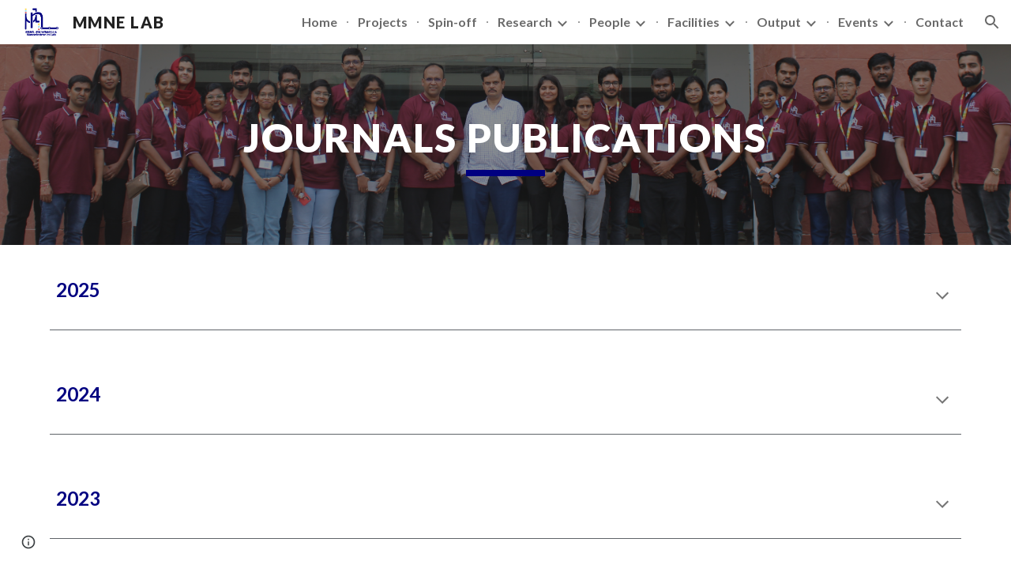

--- FILE ---
content_type: text/html; charset=utf-8
request_url: https://mmne.bits-hyderabad.ac.in/output/journal-publications
body_size: 69941
content:
<!DOCTYPE html><html lang="en-US" itemscope itemtype="http://schema.org/WebPage"><head><script nonce="kUyOSJdjqukL8caCRAL0XA">window['ppConfig'] = {productName: '6b8ce7c01e3dacd3d2c7a8cd322ff979', deleteIsEnforced:  false , sealIsEnforced:  false , heartbeatRate:  0.5 , periodicReportingRateMillis:  60000.0 , disableAllReporting:  false };(function(){'use strict';function k(a){var b=0;return function(){return b<a.length?{done:!1,value:a[b++]}:{done:!0}}}function l(a){var b=typeof Symbol!="undefined"&&Symbol.iterator&&a[Symbol.iterator];if(b)return b.call(a);if(typeof a.length=="number")return{next:k(a)};throw Error(String(a)+" is not an iterable or ArrayLike");}var m=typeof Object.defineProperties=="function"?Object.defineProperty:function(a,b,c){if(a==Array.prototype||a==Object.prototype)return a;a[b]=c.value;return a};
function n(a){a=["object"==typeof globalThis&&globalThis,a,"object"==typeof window&&window,"object"==typeof self&&self,"object"==typeof global&&global];for(var b=0;b<a.length;++b){var c=a[b];if(c&&c.Math==Math)return c}throw Error("Cannot find global object");}var p=n(this);function q(a,b){if(b)a:{var c=p;a=a.split(".");for(var d=0;d<a.length-1;d++){var e=a[d];if(!(e in c))break a;c=c[e]}a=a[a.length-1];d=c[a];b=b(d);b!=d&&b!=null&&m(c,a,{configurable:!0,writable:!0,value:b})}}
q("Object.is",function(a){return a?a:function(b,c){return b===c?b!==0||1/b===1/c:b!==b&&c!==c}});q("Array.prototype.includes",function(a){return a?a:function(b,c){var d=this;d instanceof String&&(d=String(d));var e=d.length;c=c||0;for(c<0&&(c=Math.max(c+e,0));c<e;c++){var f=d[c];if(f===b||Object.is(f,b))return!0}return!1}});
q("String.prototype.includes",function(a){return a?a:function(b,c){if(this==null)throw new TypeError("The 'this' value for String.prototype.includes must not be null or undefined");if(b instanceof RegExp)throw new TypeError("First argument to String.prototype.includes must not be a regular expression");return this.indexOf(b,c||0)!==-1}});function r(a,b,c){a("https://csp.withgoogle.com/csp/proto/"+encodeURIComponent(b),JSON.stringify(c))}function t(){var a;if((a=window.ppConfig)==null?0:a.disableAllReporting)return function(){};var b,c,d,e;return(e=(b=window)==null?void 0:(c=b.navigator)==null?void 0:(d=c.sendBeacon)==null?void 0:d.bind(navigator))!=null?e:u}function u(a,b){var c=new XMLHttpRequest;c.open("POST",a);c.send(b)}
function v(){var a=(w=Object.prototype)==null?void 0:w.__lookupGetter__("__proto__"),b=x,c=y;return function(){var d=a.call(this),e,f,g,h;r(c,b,{type:"ACCESS_GET",origin:(f=window.location.origin)!=null?f:"unknown",report:{className:(g=d==null?void 0:(e=d.constructor)==null?void 0:e.name)!=null?g:"unknown",stackTrace:(h=Error().stack)!=null?h:"unknown"}});return d}}
function z(){var a=(A=Object.prototype)==null?void 0:A.__lookupSetter__("__proto__"),b=x,c=y;return function(d){d=a.call(this,d);var e,f,g,h;r(c,b,{type:"ACCESS_SET",origin:(f=window.location.origin)!=null?f:"unknown",report:{className:(g=d==null?void 0:(e=d.constructor)==null?void 0:e.name)!=null?g:"unknown",stackTrace:(h=Error().stack)!=null?h:"unknown"}});return d}}function B(a,b){C(a.productName,b);setInterval(function(){C(a.productName,b)},a.periodicReportingRateMillis)}
var D="constructor __defineGetter__ __defineSetter__ hasOwnProperty __lookupGetter__ __lookupSetter__ isPrototypeOf propertyIsEnumerable toString valueOf __proto__ toLocaleString x_ngfn_x".split(" "),E=D.concat,F=navigator.userAgent.match(/Firefox\/([0-9]+)\./),G=(!F||F.length<2?0:Number(F[1])<75)?["toSource"]:[],H;if(G instanceof Array)H=G;else{for(var I=l(G),J,K=[];!(J=I.next()).done;)K.push(J.value);H=K}var L=E.call(D,H),M=[];
function C(a,b){for(var c=[],d=l(Object.getOwnPropertyNames(Object.prototype)),e=d.next();!e.done;e=d.next())e=e.value,L.includes(e)||M.includes(e)||c.push(e);e=Object.prototype;d=[];for(var f=0;f<c.length;f++){var g=c[f];d[f]={name:g,descriptor:Object.getOwnPropertyDescriptor(Object.prototype,g),type:typeof e[g]}}if(d.length!==0){c=l(d);for(e=c.next();!e.done;e=c.next())M.push(e.value.name);var h;r(b,a,{type:"SEAL",origin:(h=window.location.origin)!=null?h:"unknown",report:{blockers:d}})}};var N=Math.random(),O=t(),P=window.ppConfig;P&&(P.disableAllReporting||P.deleteIsEnforced&&P.sealIsEnforced||N<P.heartbeatRate&&r(O,P.productName,{origin:window.location.origin,type:"HEARTBEAT"}));var y=t(),Q=window.ppConfig;if(Q)if(Q.deleteIsEnforced)delete Object.prototype.__proto__;else if(!Q.disableAllReporting){var x=Q.productName;try{var w,A;Object.defineProperty(Object.prototype,"__proto__",{enumerable:!1,get:v(),set:z()})}catch(a){}}
(function(){var a=t(),b=window.ppConfig;b&&(b.sealIsEnforced?Object.seal(Object.prototype):b.disableAllReporting||(document.readyState!=="loading"?B(b,a):document.addEventListener("DOMContentLoaded",function(){B(b,a)})))})();}).call(this);
</script><meta charset="utf-8"><script nonce="kUyOSJdjqukL8caCRAL0XA">var DOCS_timing={}; DOCS_timing['sl']=new Date().getTime();</script><script nonce="kUyOSJdjqukL8caCRAL0XA">function _DumpException(e) {throw e;}</script><script data-id="_gd" nonce="kUyOSJdjqukL8caCRAL0XA">window.WIZ_global_data = {"K1cgmc":"%.@.[null,null,null,[1,1,[1769236376,798745000],4],null,25]]","nQyAE":{}};</script><script nonce="kUyOSJdjqukL8caCRAL0XA">_docs_flag_initialData={"atari-emtpr":false,"atari-eibrm":false,"atari-etm":false,"docs-text-usc":true,"atari-bae":false,"docs-text-etsrdpn":false,"docs-text-etsrds":false,"docs-text-endes":false,"docs-text-escpv":true,"docs-text-ecfs":false,"docs-text-eetxp":false,"docs-text-ettctvs":false,"docs-text-escoubs":false,"docs-text-escivs":false,"docs-text-escitrbs":false,"docs-text-eiosmc":false,"docs-text-etb":false,"docs-text-esbefr":false,"docs-etshc":false,"docs-text-tbcb":2.0E7,"docs-efsmsdl":false,"docs-text-etof":false,"docs-text-ehlb":false,"docs-text-dwit":false,"docs-text-elawp":false,"docs-eec":true,"docs-esff":false,"docs-idu":false,"docs-sup":"","docs-dli":false,"docs-liap":"/naLogImpressions","ilcm":{"eui":"AHKXmL1r2SZKlUlVLYHBiRzhtBYWKozyeX0_W9CUET3S6r4jNTuk8niVXf7X8MBsOq4Y6ogBu8sb","je":1,"sstu":1769359536270653,"si":"CL3ajvWRp5IDFZZDNwgdL6kknw","gsc":null,"ei":[5703839,5704621,5706832,5706836,5738513,5738529,5740798,5740814,5743108,5743124,5747263,5758807,5758823,5762243,5762259,5773662,5773678,5774836,5774852,5776501,5776517,5784931,5784947,5784951,5784967,14101306,14101502,14101510,14101534,49472063,49472071,49643568,49643576,49644015,49644023,49769337,49769345,49822921,49822929,49823164,49823172,49833462,49833470,49842855,49842863,49924706,49924714,50266222,50266230,50273528,50273536,50297076,50297084,50549555,50549563,50561343,50561351,50586962,50586970,70971256,70971264,71079938,71079946,71085241,71085249,71120968,71120976,71376046,71376054,71387889,71387897,71465947,71465955,71501423,71501431,71528597,71528605,71530083,71530091,71544834,71544842,71546425,71546433,71642103,71642111,71658040,71658048,71659813,71659821,71689860,71689868,71710040,71710048,71742921,71742937,71798420,71798436,71798440,71798456,71825383,71825391,71855010,71855018,71897827,71897835,71960540,71960548,94327671,94327679,94333153,94333161,94353368,94353376,94434257,94434265,94507744,94507752,94523168,94523176,94624865,94624873,94629757,94629765,94660795,94660803,94661802,94661810,94692298,94692306,94744856,94744864,94785229,94785237,94864653,94864661,94904089,94904097,94918952,94918960,95087186,95087194,95087217,95087225,95112873,95112881,95135933,95135941,95314802,95314810,95317482,95317490,99251983,99251991,99265946,99265954,99338440,99338448,99368792,99368800,99402331,99402339,99440853,99440861,99457807,99457815,101508355,101508363,101519280,101519288,101562406,101562414,101631191,101631199,101659254,101659262,101687117,101687125,101754342,101754350,101836971,101836979,101837416,101837424,101855239,101855247,101887674,101887682,101917185,101917193,101922739,101922747,101922880,101922888,102030642,102030650,102044278,102044286,102059541,102059549,102070930,102070938,102074087,102074095,102146687,102146695,102161447,102161455,102198282,102198290,102199034,102199050,102244489,102244497,102249831,102262249,102262257,102280628,102280636,102287864,102287872,102343036,102343044,102343380,102343388,102402679,102402687,102428666,102428674,102430621,102430629,102469860,102469868,102515093,102515098,102517339,102517344,102673375,102685384,102685389,102685923,102685928,102690600,102690608,102691157,102691162,102718390,102721209,102721214,102741226,102741234,102762315,102762323,102774707,102774715,102787563,102807790,102807798,102867835,102867843,102887236,102887244,102903660,102903668,102909750,102909755,102921493,102921501,102925819,102925827,102926523,102926531,102932587,102932595,102944189,102944194,102944268,102944273,102944503,102944508,102944582,102944587,102944680,102944685,102944785,102944790,102956685,102956693,102969762,102969770,102972669,102972677,102973360,102973368,102984172,102984180,102988272,102988277,103011418,103011426,103176010,103176018,103176419,103176427,103286273,103286281,103286444,103286452,103288306,103288314,103289103,103289108,103296034,103296042,103326407,103326415,103343830,103343838,103354296,103354304,103354852,103354860,103355353,103355361,103355643,103355651,104530129,104573899,104573907,104575332,104575337,104575691,104575696,104615595,104615603,104661247,104661255,104663867,104663883,104699504,104699512,104732763,104732771,104764124,104764132,104801546,104801554,104869084,104869092,104874944,104874960,104907811,104907819,104940397,104940405,104962265,104976617,104976625,104983169,104983177,105072273,105072281,105082097,105082105,105112583,105112588,105114679,105114687,105120751,105120767,105140245,105140253,105143309,105143317,105180894,105180902,105276179,105276184,105283687,105283695,105292835,105292843,105293726,105293734,105302073,105302081,105346285,105346293,105360418,105360426,105360882,105360890,105373824,105373832,105393811,105393819,105439171,105439179,115509982,115509990,115533919,115533924,115626258,115626266,115626439,115626447,115669258,115669266,115748247,115748252,115769458,115769466,115786272,115786280,115818444,115818449,115895896,115895904,115909741,115909749,115936304,115936312,115990671,115990679,115996281,115996289,116059345,116059353,116095154,116095162,116176809,116176817,116179574,116179582,116221334,116221342,116276461,116276469,116307750,116361222,116407665,116416034,116416042,116421291,116421299,116425644,116428888,116448407,116449517,116470832,116479002,116479007,116483680,116483688,116498664,116503940,116503958,116542685,116550348,116567571,116567576,116593747,116613094,116613710,116670655,116680301,116680309,116685398,116685788,116704081,116704119,116714309,116714312,116771113,116771117,116813305,116840681,116840686,116874912,116877109,116919494,116923675,116924992,116980477,116980485,117037621,117037626],"crc":0,"cvi":[]},"docs-ccdil":false,"docs-eil":true,"info_params":{},"buildLabel":"editors.sites-viewer-frontend_20260114.02_p1","docs-show_debug_info":false,"atari-jefp":"/_/view/jserror","docs-jern":"view","atari-rhpp":"/_/view","docs-ecuach":false,"docs-cclt":2033,"docs-ecci":true,"docs-esi":false,"docs-efypr":true,"docs-eyprp":true,"docs-li":"104240","docs-trgthnt":"","docs-etmhn":false,"docs-thnt":"","docs-hbt":[],"docs-hdet":["nMX17M8pQ0kLUkpsP190WPbQDRJQ","17hED8kG50kLUkpsP190TThQn3DA","BDNZR4PXx0kLUkpsP190SJtNPkYt","Etj5wJCQk0kLUkpsP190NwiL8UMa","xCLbbDUPA0kLUkpsP190XkGJiPUm","2NUkoZehW0kLUkpsP190UUNLiXW9","yuvYtd5590kLUkpsP190Qya5K4UR","ZH4rzt2uk0kLUkpsP190UDkF5Bkq","uQUQhn57A0kLUkpsP190WHoihP41","93w8zoRF70kLUkpsP190TxXbtSeV","fAPatjr1X0kLUkpsP190SaRjNRjw","T4vgqqjK70kLUkpsP190ScPehgAW","JyFR2tYWZ0kLUkpsP190Rn3HzkxT","ufXj7vmeJ0kLUkpsP190QURhvJn2","KFks7UeZ30kLUkpsP190UUMR6cvh","LcTa6EjeC0kLUkpsP190RKgvW5qi","s3UFcjGjt0kLUkpsP190Z45ftWRr","o99ewBQXy0kLUkpsP190Nq2qr6tf","PHVyy5uSS0kLUkpsP190SUsYo8gQ","yZn21akid0iSFTCbiEB0WPiGEST3","h2TtqzmQF0kLUkpsP190YPJiQt7p","MZi9vb5UC0kLUkpsP190ReUhvVjy","dSR6SPjB80kLUkpsP190Y3xHa9qA","Bz6B7VmLu0kLUkpsP190W3FeobP7","AiLoubzsd0kLUkpsP190XtYNPgYT","2J3DVQoVh0kLUkpsP190R5wShSrC","MLmbZasLS0kLUkpsP190YHf6Zjsf","S1T4ezMsZ0kLUkpsP190U6GfQUxi","LwAAPYPwi0kLUkpsP190TR4aaiFR","zZpS7TtwA0kLUkpsP190SJfhmHn8","N5u4VeWhx0iSFTCbiEB0VUTNdX6g","XM16tjwrD0iSFTCbiEB0NfzvTeuU","ybYTJk1eD0iSFTCbiEB0QV4rkzSF","TgXar1TSG0iSFTCbiEB0SsXMaKuP","JYfGDkExa0iSFTCbiEB0TTQnEDtH","2i9JBUZ3w0iSFTCbiEB0RytbUoNq","pgvTVXNKa0iSFTCbiEB0ShqmBTMR","NsVnd81bW0iSFTCbiEB0RhcXEK9M","rTQirATnb0iSFTCbiEB0W5cPcA7D","wNyww2Syr0iSFTCbiEB0Pzsbemba","DVdpfbqGj0iSFTCbiEB0RP4dMdFg","WKN3dsuG20iSFTCbiEB0NtEYhMK7","S5iPRteXX0iSFTCbiEB0YkMazE6h","6hmou1AcB0iSFTCbiEB0R9rZWXdz","wvo4NcLUj0iSFTCbiEB0Tt7mcVxE","HWuSeN2AB0iSFTCbiEB0PoBwHT2F","rMLvYG5Cd0iSFTCbiEB0VMB6o5sk","EnxXFzAMR0iSFTCbiEB0NxWnFJEU","rTcCMw3BM0mHq3jmV6o0RHeAExRK","HUYzfGVRa0mHq3jmV6o0Uxe2caXK","1XYMmM1Cu0mHq3jmV6o0Z3pEi8xm","xHhMJiXiV0mHq3jmV6o0WB8WinyM","xwSFpxEiU0mHq3jmV6o0PcnvcKmd","4MBkBg26q0mHq3jmV6o0QeKPRMpY","y5g8iW2T80mHq3jmV6o0Nr8SAj4C","W9YRKy3Lb0iSFTCbiEB0Xfs1EfPr","Ed3nhrN8D0iSFTCbiEB0RN4bJ53y","zxDKY7PC10iSFTCbiEB0UDYPJwDZ","bhEyDmbwi0mHq3jmV6o0TngCF1v2","6rKYZ6uHA0mHq3jmV6o0TeDZjgB8","71Deousgx0mHq3jmV6o0WXBQiyzi","sVEZbUAa70mHq3jmV6o0TNq1M7FF","8ZPFZT5nG0mHq3jmV6o0PJ5yoVh4","P55v8p4Lk0mHq3jmV6o0VjggjHMV","QqnZoz9ko0mHq3jmV6o0QskzBcHn","6nr31z9Wv0mERqSGkGf0VhuvAXWC","RLHeYNm410mERqSGkGf0Y817EUFK","vmx68XtfJ0mERqSGkGf0RCUBfsQr","687J7yD1q0mERqSGkGf0RVmMYHo1","qwhWQy8Zi0mERqSGkGf0W2tdypUF","wF8Sk241e0mERqSGkGf0YNtN6gpV","ijUhdx2QN0mERqSGkGf0TSD26iBJ","3iBLaMnuG0mERqSGkGf0VdY8XuLS","cFR77YEGo0iSFTCbiEB0PcMDWjX2","evUYuNCS80mERqSGkGf0Psi8j3Dw","soWncRV7C0mERqSGkGf0PZheXrWA","TvjoiCaar0mERqSGkGf0S9qS5adj","txL54xWLC0mERqSGkGf0XoEGTvCu","MP3EsW1un0mERqSGkGf0QDkfTxat","N1q4Y3fqz0mERqSGkGf0W1oPWWoc","pnKWhXiJi0mERqSGkGf0RDJejrBm","ffZmMGtYT0suK1NZr2K0QUxSzEMN","NagbcZWyB0suK1NZr2K0SJmfmJ3n","KMcLKvubv0suK1NZr2K0PLMUJ7zr","a13ejFS5i0suK1NZr2K0WzewY5tP","pZ1hXv7ve0suK1NZr2K0U5qoNhyU","pwLDucJZU0ezFcgqx310NgtmYpbV","TCKDVQ6J0Bn3gbW4AcZC0PQKypCa","Z7vabQzZ0Bn3gbW4AcZC0TfvmSab","UUNcLtsso0mERqSGkGf0Uwg2tMZa","wYCZkqoz10fBWirfAym0S1sADKbJ"],"docs-hunds":false,"docs-hae":"PROD","docs-ehn":false,"docs-epq":true,"docs-upap":"/_/view/prefs"}; _docs_flag_cek= null ; if (window['DOCS_timing']) {DOCS_timing['ifdld']=new Date().getTime();}</script><meta name="viewport" content="width=device-width, initial-scale=1"><meta http-equiv="X-UA-Compatible" content="IE=edge"><meta name="referrer" content="strict-origin-when-cross-origin"><link rel="icon" href="https://lh3.googleusercontent.com/sitesv/[base64]"><meta property="og:title" content="MMNE Lab - Journal Publications"><meta property="og:type" content="website"><meta property="og:url" content="https://mmne.bits-hyderabad.ac.in/output/journal-publications"><meta property="og:description" content="2025

"><meta itemprop="name" content="MMNE Lab - Journal Publications"><meta itemprop="description" content="2025

"><meta itemprop="url" content="https://mmne.bits-hyderabad.ac.in/output/journal-publications"><meta itemprop="thumbnailUrl" content="https://lh3.googleusercontent.com/sitesv/APaQ0SQIxPJLrfWYg1WOCJMmEaqeQ8mxrBzDue0HNuBcZ2Y-ThVBTM3vyIFWE71Mbm-WH0E2lpVUORg6J6lWrWTPuKZruTqQpt6RN89XXEX8LogVCRHeJmJ-3pwgoLmiTCR1JHSBMYTq9eyJoEv_mwoUwDitXiyCyx-2CB2kFdLT7Y5wsM81yC3m7muJz9k=w16383"><meta itemprop="image" content="https://lh3.googleusercontent.com/sitesv/APaQ0SQIxPJLrfWYg1WOCJMmEaqeQ8mxrBzDue0HNuBcZ2Y-ThVBTM3vyIFWE71Mbm-WH0E2lpVUORg6J6lWrWTPuKZruTqQpt6RN89XXEX8LogVCRHeJmJ-3pwgoLmiTCR1JHSBMYTq9eyJoEv_mwoUwDitXiyCyx-2CB2kFdLT7Y5wsM81yC3m7muJz9k=w16383"><meta itemprop="imageUrl" content="https://lh3.googleusercontent.com/sitesv/APaQ0SQIxPJLrfWYg1WOCJMmEaqeQ8mxrBzDue0HNuBcZ2Y-ThVBTM3vyIFWE71Mbm-WH0E2lpVUORg6J6lWrWTPuKZruTqQpt6RN89XXEX8LogVCRHeJmJ-3pwgoLmiTCR1JHSBMYTq9eyJoEv_mwoUwDitXiyCyx-2CB2kFdLT7Y5wsM81yC3m7muJz9k=w16383"><meta property="og:image" content="https://lh3.googleusercontent.com/sitesv/APaQ0SQIxPJLrfWYg1WOCJMmEaqeQ8mxrBzDue0HNuBcZ2Y-ThVBTM3vyIFWE71Mbm-WH0E2lpVUORg6J6lWrWTPuKZruTqQpt6RN89XXEX8LogVCRHeJmJ-3pwgoLmiTCR1JHSBMYTq9eyJoEv_mwoUwDitXiyCyx-2CB2kFdLT7Y5wsM81yC3m7muJz9k=w16383"><link href="https://fonts.googleapis.com/css?family=Lato%3A400%2C400italic%2C700%2C900&display=swap" rel="stylesheet" nonce="hwf334Ixg0KsncHIXcTO7Q"><link href="https://fonts.googleapis.com/css?family=Google+Sans:400,500|Roboto:300,400,500,700|Source+Code+Pro:400,700&display=swap" rel="stylesheet" nonce="hwf334Ixg0KsncHIXcTO7Q"><script nonce="kUyOSJdjqukL8caCRAL0XA">(function() {var img = new Image().src = "https://ssl.gstatic.com/atari/images/results-not-loaded.svg";})();</script><link rel="stylesheet" href="https://www.gstatic.com/_/atari/_/ss/k=atari.vw.Hpg2sQ3DI80.L.W.O/am=AAgGIA/d=1/rs=AGEqA5l3_gprl5grjPKjkldjAvAq782G3w" data-id="_cl" nonce="hwf334Ixg0KsncHIXcTO7Q"><script nonce="kUyOSJdjqukL8caCRAL0XA"></script><title>MMNE Lab - Journal Publications</title><style jsname="ptDGoc" nonce="hwf334Ixg0KsncHIXcTO7Q">.M63kCb{background-color: rgba(255,255,255,1);}.OUGEr{color: rgba(33,33,33,1);}.duRjpb .OUGEr{color: rgba(0,0,128,1);}.JYVBee .OUGEr{color: rgba(0,0,128,1);}.OmQG5e .OUGEr{color: rgba(0,0,128,1);}.iwQgFb{background-color: rgba(211,211,211,1);}.ySLm4c{font-family: Lato, sans-serif;}.CbiMKe{background-color: rgba(0,0,128,1);}.qeLZfd .zfr3Q{color: rgba(33,33,33,1);}.qeLZfd .qnVSj{color: rgba(33,33,33,1);}.qeLZfd .Glwbz{color: rgba(33,33,33,1);}.qeLZfd .duRjpb{color: rgba(0,0,128,1);}.qeLZfd .qLrapd{color: rgba(0,0,128,1);}.qeLZfd .JYVBee{color: rgba(0,0,128,1);}.qeLZfd .aHM7ed{color: rgba(0,0,128,1);}.qeLZfd .OmQG5e{color: rgba(0,0,128,1);}.qeLZfd .NHD4Gf{color: rgba(0,0,128,1);}.qeLZfd .aw5Odc{color: rgba(0,0,128,1);}.qeLZfd .dhtgD:hover{color: rgba(0,0,115,1);}.qeLZfd .dhtgD:visited{color: rgba(0,0,128,1);}.qeLZfd .iwQgFb{background-color: rgba(188,188,199,1);}.qeLZfd .OUGEr{color: rgba(33,33,33,1);}.qeLZfd .duRjpb .OUGEr{color: rgba(0,0,128,1);}.qeLZfd .JYVBee .OUGEr{color: rgba(0,0,128,1);}.qeLZfd .OmQG5e .OUGEr{color: rgba(0,0,128,1);}.qeLZfd:before{background-color: rgba(229,229,242,1); display: block;}.lQAHbd .zfr3Q{color: rgba(255,255,255,1);}.lQAHbd .qnVSj{color: rgba(255,255,255,1);}.lQAHbd .Glwbz{color: rgba(255,255,255,1);}.lQAHbd .duRjpb{color: rgba(229,229,242,1);}.lQAHbd .qLrapd{color: rgba(229,229,242,1);}.lQAHbd .JYVBee{color: rgba(229,229,242,1);}.lQAHbd .aHM7ed{color: rgba(229,229,242,1);}.lQAHbd .OmQG5e{color: rgba(229,229,242,1);}.lQAHbd .NHD4Gf{color: rgba(229,229,242,1);}.lQAHbd .aw5Odc{color: rgba(229,229,242,1);}.lQAHbd .dhtgD:hover{color: rgba(255,255,255,1);}.lQAHbd .dhtgD:visited{color: rgba(229,229,242,1);}.lQAHbd .iwQgFb{background-color: rgba(47,47,151,1);}.lQAHbd .OUGEr{color: rgba(255,255,255,1);}.lQAHbd .duRjpb .OUGEr{color: rgba(229,229,242,1);}.lQAHbd .JYVBee .OUGEr{color: rgba(229,229,242,1);}.lQAHbd .OmQG5e .OUGEr{color: rgba(229,229,242,1);}.lQAHbd .CbiMKe{background-color: rgba(255,255,255,1);}.lQAHbd:before{background-color: rgba(0,0,128,1); display: block;}.cJgDec .zfr3Q{color: rgba(255,255,255,1);}.cJgDec .zfr3Q .OUGEr{color: rgba(255,255,255,1);}.cJgDec .qnVSj{color: rgba(255,255,255,1);}.cJgDec .Glwbz{color: rgba(255,255,255,1);}.cJgDec .qLrapd{color: rgba(255,255,255,1);}.cJgDec .aHM7ed{color: rgba(255,255,255,1);}.cJgDec .NHD4Gf{color: rgba(255,255,255,1);}.cJgDec .IFuOkc:before{background-color: rgba(33,33,33,1); opacity: 0; display: block;}.O13XJf{height: 310px; padding-bottom: 50px; padding-top: 50px;}.O13XJf .IFuOkc{background-image: url(https://ssl.gstatic.com/atari/images/aristotle-header-dark.jpg);}.O13XJf .IFuOkc:before{background-color: rgba(33,33,33,1); opacity: 0.5; display: block;}.O13XJf .zfr3Q{color: rgba(255,255,255,1);}.O13XJf .qnVSj{color: rgba(255,255,255,1);}.O13XJf .Glwbz{color: rgba(255,255,255,1);}.O13XJf .duRjpb{color: rgba(255,255,255,1);}.O13XJf .qLrapd{color: rgba(255,255,255,1);}.O13XJf .JYVBee{color: rgba(255,255,255,1);}.O13XJf .aHM7ed{color: rgba(255,255,255,1);}.O13XJf .OmQG5e{color: rgba(255,255,255,1);}.O13XJf .NHD4Gf{color: rgba(255,255,255,1);}.tpmmCb .zfr3Q{color: rgba(33,33,33,1);}.tpmmCb .zfr3Q .OUGEr{color: rgba(33,33,33,1);}.tpmmCb .qnVSj{color: rgba(33,33,33,1);}.tpmmCb .Glwbz{color: rgba(33,33,33,1);}.tpmmCb .qLrapd{color: rgba(33,33,33,1);}.tpmmCb .aHM7ed{color: rgba(33,33,33,1);}.tpmmCb .NHD4Gf{color: rgba(33,33,33,1);}.tpmmCb .IFuOkc:before{background-color: rgba(255,255,255,1); display: block;}.tpmmCb .Wew9ke{fill: rgba(33,33,33,1);}.dhtgD:hover{color: rgba(0,0,115,1);}.dhtgD:active{color: rgba(0,0,115,1);}.Zjiec{color: rgba(0,0,128,1); font-family: Lato, sans-serif; font-size: 17pt; font-weight: 900; letter-spacing: 1px; padding-bottom: 57px; padding-left: 21.5px; padding-right: 21.5px; padding-top: 8px; text-align: center; text-transform: uppercase;}.XMyrgf{margin-top: 0px; margin-left: 21.5px; margin-bottom: 24px; margin-right: 21.5px; text-align: center;}.TlfmSc{color: rgba(0,0,128,1); font-family: Lato, sans-serif; font-size: 15pt; font-weight: 900; letter-spacing: 1.5px; text-transform: uppercase;}.Mz8gvb{color: rgba(0,0,128,1);}.zDUgLc{background-color: rgba(255,255,255,1); border-bottom-style: solid; border-bottom-width: 1px; border-color: rgba(204,204,204,1);}.QTKDff.chg4Jd:focus{background-color: rgba(255,255,255,0.1199999973);}.YTv4We{color: rgba(0,0,128,1);}.YTv4We:hover:before{background-color: rgba(183,153,81,0.1199999973); display: block;}.YTv4We.chg4Jd:focus:before{border-color: rgba(183,153,81,0.3600000143); display: block;}.eWDljc{background-color: rgba(255,255,255,1);}.eWDljc .hDrhEe{padding-left: 8px;}.ZXW7w{color: rgba(106,106,106,1); opacity: 0.6;}.PsKE7e{color: rgba(106,106,106,1); font-family: Lato, sans-serif; font-size: 12pt; font-weight: 700;}.lhZOrc{color: rgba(33,33,33,1);}.hDrhEe:hover{color: rgba(33,33,33,1);}.M9vuGd{color: rgba(33,33,33,1); font-weight: 900;}.jgXgSe:hover{color: rgba(33,33,33,1);}.j10yRb:hover{color: rgba(33,33,33,1);}.j10yRb.chg4Jd:focus:before{border-color: rgba(33,33,33,0.3600000143); display: block;}.tCHXDc{color: rgba(106,106,106,1);}.iWs3gf.chg4Jd:focus{background-color: rgba(106,106,106,0.1199999973);}.wgxiMe{background-color: rgba(255,255,255,1); border-color: rgba(0,0,0,0.150000006); border-style: solid; border-width: 1px;}.fOU46b .TlfmSc{color: rgba(255,255,255,1);}.fOU46b .KJll8d{background-color: rgba(255,255,255,1);}.fOU46b .Mz8gvb{color: rgba(255,255,255,1);}.fOU46b .Mz8gvb.chg4Jd:focus:before{border-color: rgba(255,255,255,1); display: block;}.fOU46b .qV4dIc{color: rgba(255,255,255,0.8700000048);}.fOU46b .jgXgSe:hover{color: rgba(255,255,255,1);}.fOU46b .M9vuGd{color: rgba(255,255,255,1);}.fOU46b .tCHXDc{color: rgba(255,255,255,0.8700000048);}.fOU46b .iWs3gf.chg4Jd:focus{background-color: rgba(255,255,255,0.1199999973);}.fOU46b .G8QRnc .Mz8gvb{color: rgba(0,0,0,0.8000000119);}.fOU46b .G8QRnc .Mz8gvb.chg4Jd:focus:before{border-color: rgba(0,0,0,0.8000000119); display: block;}.fOU46b .G8QRnc .ZXW7w{color: rgba(0,0,0,0.8000000119);}.fOU46b .G8QRnc .TlfmSc{color: rgba(0,0,0,0.8000000119);}.fOU46b .G8QRnc .KJll8d{background-color: rgba(0,0,0,0.8000000119);}.fOU46b .G8QRnc .qV4dIc{color: rgba(0,0,0,0.6399999857);}.fOU46b .G8QRnc .jgXgSe:hover{color: rgba(0,0,0,0.8199999928);}.fOU46b .G8QRnc .M9vuGd{color: rgba(0,0,0,0.8199999928);}.fOU46b .G8QRnc .tCHXDc{color: rgba(0,0,0,0.6399999857);}.fOU46b .G8QRnc .iWs3gf.chg4Jd:focus{background-color: rgba(0,0,0,0.1199999973);}.fOU46b .usN8rf .Mz8gvb{color: rgba(0,0,0,0.8000000119);}.fOU46b .usN8rf .Mz8gvb.chg4Jd:focus:before{border-color: rgba(0,0,0,0.8000000119); display: block;}.fOU46b .usN8rf .ZXW7w{color: rgba(0,0,0,0.8000000119);}.fOU46b .usN8rf .TlfmSc{color: rgba(0,0,0,0.8000000119);}.fOU46b .usN8rf .KJll8d{background-color: rgba(0,0,0,0.8000000119);}.fOU46b .usN8rf .qV4dIc{color: rgba(0,0,0,0.6399999857);}.fOU46b .usN8rf .jgXgSe:hover{color: rgba(0,0,0,0.8199999928);}.fOU46b .usN8rf .M9vuGd{color: rgba(0,0,0,0.8199999928);}.fOU46b .usN8rf .tCHXDc{color: rgba(0,0,0,0.6399999857);}.fOU46b .usN8rf .iWs3gf.chg4Jd:focus{background-color: rgba(0,0,0,0.1199999973);}.fOU46b .aCIEDd .qV4dIc{color: rgba(33,33,33,1);}.fOU46b .aCIEDd .TlfmSc{color: rgba(33,33,33,1);}.fOU46b .aCIEDd .KJll8d{background-color: rgba(33,33,33,1);}.fOU46b .aCIEDd .ZXW7w{color: rgba(33,33,33,1);}.fOU46b .aCIEDd .jgXgSe:hover{color: rgba(33,33,33,1); opacity: 0.82;}.fOU46b .aCIEDd .Mz8gvb{color: rgba(33,33,33,1);}.fOU46b .aCIEDd .tCHXDc{color: rgba(33,33,33,1);}.fOU46b .aCIEDd .iWs3gf.chg4Jd:focus{background-color: rgba(33,33,33,0.1199999973);}.fOU46b .a3ETed .qV4dIc{color: rgba(255,255,255,1);}.fOU46b .a3ETed .TlfmSc{color: rgba(255,255,255,1);}.fOU46b .a3ETed .KJll8d{background-color: rgba(255,255,255,1);}.fOU46b .a3ETed .ZXW7w{color: rgba(255,255,255,1);}.fOU46b .a3ETed .jgXgSe:hover{color: rgba(255,255,255,1); opacity: 0.82;}.fOU46b .a3ETed .Mz8gvb{color: rgba(255,255,255,1);}.fOU46b .a3ETed .tCHXDc{color: rgba(255,255,255,1);}.fOU46b .a3ETed .iWs3gf.chg4Jd:focus{background-color: rgba(255,255,255,0.1199999973);}@media only screen and (min-width: 1280px){.XeSM4.b2Iqye.fOU46b .LBrwzc .tCHXDc{color: rgba(255,255,255,0.8700000048);}}.XeSM4.b2Iqye.fOU46b .LBrwzc .iWs3gf.chg4Jd:focus{background-color: rgba(255,255,255,0.1199999973);}@media only screen and (min-width: 1280px){.KuNac.b2Iqye.fOU46b .tCHXDc{color: rgba(0,0,0,0.6399999857);}}.KuNac.b2Iqye.fOU46b .iWs3gf.chg4Jd:focus{background-color: rgba(0,0,0,0.1199999973);}.fOU46b .zDUgLc{opacity: 0;}.LBrwzc .ZXW7w{color: rgba(0,0,0,1);}.LBrwzc .KJll8d{background-color: rgba(0,0,0,1);}.GBy4H .ZXW7w{color: rgba(255,255,255,1);}.GBy4H .KJll8d{background-color: rgba(255,255,255,1);}.eBSUbc{background-color: rgba(255,255,255,1); color: rgba(33,33,33,0.6999999881);}.BFDQOb:hover{color: rgba(33,33,33,1);}.ImnMyf{background-color: rgba(255,255,255,1); color: rgba(33,33,33,1);}.Vs12Bd{background-color: rgba(229,229,242,1); color: rgba(33,33,33,1);}.S5d9Rd{background-color: rgba(0,0,128,1); color: rgba(255,255,255,1);}.zfr3Q{color: rgba(33,33,33,1); font-family: Lato, sans-serif; font-size: 12pt; font-weight: 400; line-height: 1.56; margin-top: 16px;}.qnVSj{color: rgba(33,33,33,1);}.Glwbz{color: rgba(33,33,33,1);}.duRjpb{color: rgba(0,0,128,1); font-family: Lato, sans-serif; font-size: 22pt; font-weight: 900; letter-spacing: 1px; line-height: 1.5; margin-top: 28px; text-transform: uppercase;}.Ap4VC{margin-bottom: -28px;}.qLrapd{color: rgba(0,0,128,1);}.JYVBee{color: rgba(0,0,128,1); font-family: Lato, sans-serif; font-size: 18pt; font-style: normal; font-weight: 700; line-height: 1.56; margin-top: 20px;}.CobnVe{margin-bottom: -20px;}.aHM7ed{color: rgba(0,0,128,1);}.OmQG5e{color: rgba(0,0,128,1); font-family: Lato, sans-serif; font-size: 13pt; font-weight: 700; letter-spacing: 1px; line-height: 1.63; margin-top: 18px;}.GV3q8e{margin-bottom: -18px;}.NHD4Gf{color: rgba(0,0,128,1);}.LB7kq .duRjpb{font-size: 37pt; font-style: normal; font-weight: 900; letter-spacing: 2px; line-height: 1.26; margin-top: 45px;}.LB7kq .baZpAe .duRjpb{padding-bottom: 18px;}.LB7kq .duRjpb:not(.TYR86d):first-child:before{border-bottom-style: solid; border-bottom-width: 8px; border-color: rgba(0,0,128,1); margin-left: auto; margin-right: auto; width: 100px; display: block;}.LB7kq .JYVBee{font-size: 21pt;}@media only screen and (max-width: 479px){.LB7kq .duRjpb{font-size: 26pt;}}@media only screen and (min-width: 480px) and (max-width: 767px){.LB7kq .duRjpb{font-size: 32pt;}}@media only screen and (max-width: 479px){.LB7kq .JYVBee{font-size: 17pt;}}@media only screen and (min-width: 480px) and (max-width: 767px){.LB7kq .JYVBee{font-size: 19pt;}}.O13XJf{height: 310px; padding-bottom: 50px; padding-top: 50px;}@media only screen and (min-width: 480px) and (max-width: 767px){.O13XJf{height: 280px; padding-bottom: 45px; padding-top: 45px;}}@media only screen and (max-width: 479px){.O13XJf{height: 250px; padding-bottom: 40px; padding-top: 40px;}}.SBrW1{height: 480px;}@media only screen and (min-width: 480px) and (max-width: 767px){.SBrW1{height: 480px;}}@media only screen and (max-width: 479px){.SBrW1{height: 400px;}}.Wew9ke{fill: rgba(255,255,255,1);}.gk8rDe{height: 200px; padding-bottom: 40px; padding-top: 60px;}.gk8rDe .zfr3Q{color: rgba(0,0,0,1);}.gk8rDe .duRjpb{color: rgba(0,0,128,1); font-size: 36pt;}.gk8rDe .qLrapd{color: rgba(0,0,128,1);}.gk8rDe .duRjpb:not(.TYR86d):first-child:before{border-bottom-width: 6px; border-color: rgba(0,0,128,1); display: block;}.gk8rDe .JYVBee{color: rgba(33,33,33,1); margin-top: 13px;}.gk8rDe .aHM7ed{color: rgba(33,33,33,1);}.gk8rDe .OmQG5e{color: rgba(33,33,33,1);}.gk8rDe .NHD4Gf{color: rgba(33,33,33,1);}@media only screen and (max-width: 479px){.gk8rDe .duRjpb{font-size: 25pt;}}@media only screen and (min-width: 480px) and (max-width: 767px){.gk8rDe .duRjpb{font-size: 31pt;}}@media only screen and (min-width: 480px) and (max-width: 767px){.gk8rDe{padding-top: 45px;}}@media only screen and (max-width: 479px){.gk8rDe{padding-bottom: 0px; padding-top: 30px;}}.dhtgD{text-decoration: underline;}.JzO0Vc{background-color: rgba(255,255,255,1); border-color: rgba(0,0,0,0.150000006); border-right-style: solid; border-right-width: 1px; font-family: Lato, sans-serif; width: 250px;}@media only screen and (min-width: 1280px){.JzO0Vc{padding-top: 62px;}}.TlfmSc{font-family: Lato, sans-serif; font-size: 15pt; font-weight: 900; letter-spacing: 1.5px; text-transform: uppercase;}.PsKE7e{font-family: Lato, sans-serif; font-size: 12pt;}.IKA38e{line-height: 1.58;}.hDrhEe{padding-bottom: 8px; padding-top: 8px;}.dhtgD:hover{text-decoration: underline;}.Zjiec:before{border-bottom-style: solid; border-bottom-width: 1px; border-color: rgba(0,0,128,1); margin-bottom: 30px; margin-left: auto; margin-right: auto; width: 212px; display: block;}.rgLkl{background-color: rgba(158,158,158,1);}.zDUgLc{border-bottom-style: solid; border-bottom-width: 1px; border-color: rgba(204,204,204,1); opacity: 1;}.QmpIrf{background-color: rgba(0,0,128,1); border-color: rgba(255,255,255,1); color: rgba(255,255,255,1); font-family: Lato, sans-serif; font-size: 12pt; line-height: 22px;}.xkUom{border-color: rgba(0,0,128,1); color: rgba(0,0,128,1); font-family: Lato, sans-serif; font-size: 12pt; line-height: 22px;}.xkUom:hover{background-color: rgba(0,0,128,0.1000000015);}.KjwKmc{color: rgba(0,0,128,1); font-family: Lato, sans-serif; font-size: 12pt; line-height: 22px; line-height: 22px;}.KjwKmc:hover{background-color: rgba(0,0,128,0.1000000015);}.lQAHbd .QmpIrf{background-color: rgba(255,255,255,1); border-color: rgba(0,0,128,1); color: rgba(0,0,128,1); font-family: Lato, sans-serif; font-size: 12pt; line-height: 22px;}.lQAHbd .xkUom{border-color: rgba(255,255,255,1); color: rgba(255,255,255,1); font-family: Lato, sans-serif; font-size: 12pt; line-height: 22px;}.lQAHbd .xkUom:hover{background-color: rgba(255,255,255,0.1000000015);}.lQAHbd .KjwKmc{color: rgba(255,255,255,1); font-family: Lato, sans-serif; font-size: 12pt; line-height: 22px;}.lQAHbd .KjwKmc:hover{background-color: rgba(255,255,255,0.1000000015);}.lQAHbd .Mt0nFe{border-color: rgba(255,255,255,0.200000003);}.cJgDec .QmpIrf{background-color: rgba(255,255,255,1); border-color: rgba(0,0,128,1); color: rgba(0,0,128,1); font-family: Lato, sans-serif; font-size: 12pt; line-height: 22px;}.cJgDec .xkUom{border-color: rgba(255,255,255,1); color: rgba(255,255,255,1); font-family: Lato, sans-serif; font-size: 12pt; line-height: 22px;}.cJgDec .xkUom:hover{background-color: rgba(255,255,255,0.1000000015);}.cJgDec .KjwKmc{color: rgba(255,255,255,1); font-family: Lato, sans-serif; font-size: 12pt; line-height: 22px;}.cJgDec .KjwKmc:hover{background-color: rgba(255,255,255,0.1000000015);}.tpmmCb .QmpIrf{background-color: rgba(255,255,255,1); border-color: rgba(0,0,128,1); color: rgba(0,0,128,1); font-family: Lato, sans-serif; font-size: 12pt; line-height: 22px;}.tpmmCb .xkUom{border-color: rgba(0,0,128,1); color: rgba(0,0,128,1); font-family: Lato, sans-serif; font-size: 12pt; line-height: 22px;}.tpmmCb .xkUom:hover{background-color: rgba(0,0,128,0.1000000015);}.tpmmCb .KjwKmc{color: rgba(0,0,128,1); font-family: Lato, sans-serif; font-size: 12pt; line-height: 22px;}.tpmmCb .KjwKmc:hover{background-color: rgba(0,0,128,0.1000000015);}.gk8rDe .QmpIrf{background-color: rgba(0,0,128,1); border-color: rgba(255,255,255,1); color: rgba(255,255,255,1); font-family: Lato, sans-serif; font-size: 12pt; line-height: 22px;}.gk8rDe .xkUom{border-color: rgba(0,0,128,1); color: rgba(0,0,128,1); font-family: Lato, sans-serif; font-size: 12pt; line-height: 22px;}.gk8rDe .xkUom:hover{background-color: rgba(0,0,128,0.1000000015);}.gk8rDe .KjwKmc{color: rgba(0,0,128,1); font-family: Lato, sans-serif; font-size: 12pt; line-height: 22px;}.gk8rDe .KjwKmc:hover{background-color: rgba(0,0,128,0.1000000015);}.O13XJf .QmpIrf{background-color: rgba(255,255,255,1); border-color: rgba(0,0,128,1); color: rgba(0,0,128,1); font-family: Lato, sans-serif; font-size: 12pt; line-height: 22px;}.O13XJf .xkUom{border-color: rgba(255,255,255,1); color: rgba(255,255,255,1); font-family: Lato, sans-serif; font-size: 12pt; line-height: 22px;}.O13XJf .xkUom:hover{background-color: rgba(255,255,255,0.1000000015);}.O13XJf .KjwKmc{color: rgba(255,255,255,1); font-family: Lato, sans-serif; font-size: 12pt; line-height: 22px;}.O13XJf .KjwKmc:hover{background-color: rgba(255,255,255,0.1000000015);}.Y4CpGd{font-family: Lato, sans-serif; font-size: 12pt;}.CMArNe{background-color: rgba(229,229,242,1);}.TMjjoe{font-family: Lato, sans-serif; font-size: 9pt; line-height: 1.2; margin-top: 0px;}.GBy4H .zDUgLc{border-bottom-width: 0px;}.GBy4H .TlfmSc{color: rgba(255,255,255,0.8700000048);}.GBy4H .Mz8gvb{color: rgba(255,255,255,0.8700000048);}.GBy4H .Mz8gvb.chg4Jd:focus:before{border-color: rgba(255,255,255,0.8700000048); display: block;}.GBy4H .tCHXDc{color: rgba(255,255,255,0.8700000048);}.GBy4H .iWs3gf.chg4Jd:focus{background-color: rgba(255,255,255,0.1199999973);}.GBy4H .wgxiMe{background-color: rgba(0,0,0,1);}.GBy4H .qV4dIc{color: rgba(255,255,255,0.8700000048);}.GBy4H .M9vuGd{color: rgba(255,255,255,0.8700000048);}.GBy4H .Zjiec{color: rgba(255,255,255,0.8700000048);}.GBy4H .Zjiec:before{border-color: rgba(255,255,255,0.8700000048); display: block;}.GBy4H .PsKE7e{color: rgba(255,255,255,0.8700000048);}.GBy4H .lhZOrc.PsKE7e{color: rgba(255,255,255,1);}.GBy4H .aJHbb:hover{color: rgba(255,255,255,1);}.GBy4H .jgXgSe:hover{color: rgba(255,255,255,1);}.GBy4H .M9vuGd:hover{color: rgba(255,255,255,1);}.GBy4H .j10yRb:hover{color: rgba(255,255,255,1);}.GBy4H .eBSUbc{color: rgba(255,255,255,0.8700000048);}.fOU46b .ZXW7w{color: rgba(255,255,255,1);}.fOU46b .GBy4H .zDUgLc{border-bottom-width: 0px; opacity: 1;}.fOU46b .GBy4H .TlfmSc{color: rgba(255,255,255,0.8700000048);}.fOU46b .GBy4H .YTv4We{color: rgba(255,255,255,0.8700000048);}.fOU46b .GBy4H .YTv4We.chg4Jd:focus:before{border-color: rgba(255,255,255,0.8700000048); display: block;}.fOU46b .GBy4H .Mz8gvb{color: rgba(255,255,255,0.8700000048);}.fOU46b .GBy4H .tCHXDc{color: rgba(255,255,255,0.8700000048);}.fOU46b .GBy4H .iWs3gf.chg4Jd:focus{background-color: rgba(255,255,255,0.1199999973);}.fOU46b .GBy4H .qV4dIc{color: rgba(255,255,255,0.8700000048);}.fOU46b .GBy4H .M9vuGd{color: rgba(255,255,255,0.8700000048);}.fOU46b .GBy4H .Zjiec{color: rgba(255,255,255,0.8700000048);}.fOU46b .GBy4H .Zjiec:before{border-color: rgba(255,255,255,0.8700000048); display: block;}.fOU46b .GBy4H .PsKE7e{color: rgba(255,255,255,0.8700000048);}.fOU46b .GBy4H .lhZOrc.PsKE7e{color: rgba(255,255,255,1);}.fOU46b .GBy4H .aJHbb:hover{color: rgba(255,255,255,1);}.fOU46b .GBy4H .jgXgSe:hover{color: rgba(255,255,255,1);}.fOU46b .GBy4H .M9vuGd:hover{color: rgba(255,255,255,1);}.fOU46b .LBrwzc .ZXW7w{color: rgba(0,0,0,1);}.fOU46b .LBrwzc .zDUgLc{opacity: 1; border-bottom-style: none;}.fOU46b .LBrwzc .Mz8gvb{color: rgba(33,33,33,1); border-bottom-style: none;}.LBrwzc .TlfmSc{color: rgba(33,33,33,1);}.LBrwzc .YTv4We{color: rgba(33,33,33,1);}.LBrwzc .YTv4We.chg4Jd:focus:before{border-color: rgba(33,33,33,1); display: block;}.LBrwzc .Mz8gvb{color: rgba(33,33,33,1); border-color: rgba(204,204,204,1); border-bottom-style: solid; border-bottom-width: 1px;}.LBrwzc .tCHXDc{color: rgba(106,106,106,1);}.LBrwzc .iWs3gf.chg4Jd:focus{background-color: rgba(106,106,106,0.1199999973);}.LBrwzc .qV4dIc{color: rgba(106,106,106,1);}.LBrwzc .M9vuGd{color: rgba(33,33,33,1);}.LBrwzc .Zjiec{color: rgba(33,33,33,1);}.LBrwzc .Zjiec:before{border-color: rgba(33,33,33,1); display: block;}.LBrwzc .IKA38e{color: rgba(106,106,106,1);}.LBrwzc .lhZOrc.IKA38e{color: rgba(33,33,33,1);}.LBrwzc .eBSUbc{color: rgba(106,106,106,1);}.LBrwzc .hDrhEe:hover{color: rgba(33,33,33,1);}.LBrwzc .jgXgSe:hover{color: rgba(33,33,33,1);}.LBrwzc .M9vuGd:hover{color: rgba(33,33,33,1);}.QcmuFb{padding-left: 20px;}.vDPrib{padding-left: 40px;}.TBDXjd{padding-left: 60px;}.bYeK8e{padding-left: 80px;}.CuqSDe{padding-left: 100px;}.Havqpe{padding-left: 120px;}.JvDrRe{padding-left: 140px;}.o5lrIf{padding-left: 160px;}.yOJW7c{padding-left: 180px;}.rB8cye{padding-left: 200px;}.RuayVd{padding-right: 20px;}.YzcKX{padding-right: 40px;}.reTV0b{padding-right: 60px;}.vSYeUc{padding-right: 80px;}.PxtZIe{padding-right: 100px;}.ahQMed{padding-right: 120px;}.rzhcXb{padding-right: 140px;}.PBhj0b{padding-right: 160px;}.TlN46c{padding-right: 180px;}.GEdNnc{padding-right: 200px;}@media only screen and (min-width: 1280px){.yxgWrb{margin-left: 250px;}}@media only screen and (max-width: 479px){.Zjiec{font-size: 15pt;}}@media only screen and (min-width: 480px) and (max-width: 767px){.Zjiec{font-size: 16pt;}}@media only screen and (max-width: 479px){.TlfmSc{font-size: 14pt;}}@media only screen and (min-width: 480px) and (max-width: 767px){.TlfmSc{font-size: 14pt;}}@media only screen and (max-width: 479px){.duRjpb{font-size: 18pt;}}@media only screen and (min-width: 480px) and (max-width: 767px){.duRjpb{font-size: 20pt;}}@media only screen and (max-width: 479px){.JYVBee{font-size: 15pt;}}@media only screen and (min-width: 480px) and (max-width: 767px){.JYVBee{font-size: 17pt;}}@media only screen and (max-width: 479px){.OmQG5e{font-size: 13pt;}}@media only screen and (min-width: 480px) and (max-width: 767px){.OmQG5e{font-size: 13pt;}}@media only screen and (max-width: 479px){.TlfmSc{font-size: 14pt;}}@media only screen and (min-width: 480px) and (max-width: 767px){.TlfmSc{font-size: 14pt;}}@media only screen and (max-width: 479px){.TMjjoe{font-size: 9pt;}}@media only screen and (min-width: 480px) and (max-width: 767px){.TMjjoe{font-size: 9pt;}}section[id="h.6e75868898f3d2b7_990"] .IFuOkc:before{opacity: 0.5;}section[id="h.3d799cc337d3eeea_78"] .IFuOkc:before{opacity: 0.0;}</style><script nonce="kUyOSJdjqukL8caCRAL0XA">_at_config = [null,"AIzaSyChg3MFqzdi1P5J-YvEyakkSA1yU7HRcDI","897606708560-a63d8ia0t9dhtpdt4i3djab2m42see7o.apps.googleusercontent.com",null,null,null,null,null,null,null,null,null,null,null,"SITES_%s",null,null,null,null,null,null,null,null,null,["AHKXmL1r2SZKlUlVLYHBiRzhtBYWKozyeX0_W9CUET3S6r4jNTuk8niVXf7X8MBsOq4Y6ogBu8sb",1,"CL3ajvWRp5IDFZZDNwgdL6kknw",1769359536270653,[5703839,5704621,5706832,5706836,5738513,5738529,5740798,5740814,5743108,5743124,5747263,5758807,5758823,5762243,5762259,5773662,5773678,5774836,5774852,5776501,5776517,5784931,5784947,5784951,5784967,14101306,14101502,14101510,14101534,49472063,49472071,49643568,49643576,49644015,49644023,49769337,49769345,49822921,49822929,49823164,49823172,49833462,49833470,49842855,49842863,49924706,49924714,50266222,50266230,50273528,50273536,50297076,50297084,50549555,50549563,50561343,50561351,50586962,50586970,70971256,70971264,71079938,71079946,71085241,71085249,71120968,71120976,71376046,71376054,71387889,71387897,71465947,71465955,71501423,71501431,71528597,71528605,71530083,71530091,71544834,71544842,71546425,71546433,71642103,71642111,71658040,71658048,71659813,71659821,71689860,71689868,71710040,71710048,71742921,71742937,71798420,71798436,71798440,71798456,71825383,71825391,71855010,71855018,71897827,71897835,71960540,71960548,94327671,94327679,94333153,94333161,94353368,94353376,94434257,94434265,94507744,94507752,94523168,94523176,94624865,94624873,94629757,94629765,94660795,94660803,94661802,94661810,94692298,94692306,94744856,94744864,94785229,94785237,94864653,94864661,94904089,94904097,94918952,94918960,95087186,95087194,95087217,95087225,95112873,95112881,95135933,95135941,95314802,95314810,95317482,95317490,99251983,99251991,99265946,99265954,99338440,99338448,99368792,99368800,99402331,99402339,99440853,99440861,99457807,99457815,101508355,101508363,101519280,101519288,101562406,101562414,101631191,101631199,101659254,101659262,101687117,101687125,101754342,101754350,101836971,101836979,101837416,101837424,101855239,101855247,101887674,101887682,101917185,101917193,101922739,101922747,101922880,101922888,102030642,102030650,102044278,102044286,102059541,102059549,102070930,102070938,102074087,102074095,102146687,102146695,102161447,102161455,102198282,102198290,102199034,102199050,102244489,102244497,102249831,102262249,102262257,102280628,102280636,102287864,102287872,102343036,102343044,102343380,102343388,102402679,102402687,102428666,102428674,102430621,102430629,102469860,102469868,102515093,102515098,102517339,102517344,102673375,102685384,102685389,102685923,102685928,102690600,102690608,102691157,102691162,102718390,102721209,102721214,102741226,102741234,102762315,102762323,102774707,102774715,102787563,102807790,102807798,102867835,102867843,102887236,102887244,102903660,102903668,102909750,102909755,102921493,102921501,102925819,102925827,102926523,102926531,102932587,102932595,102944189,102944194,102944268,102944273,102944503,102944508,102944582,102944587,102944680,102944685,102944785,102944790,102956685,102956693,102969762,102969770,102972669,102972677,102973360,102973368,102984172,102984180,102988272,102988277,103011418,103011426,103176010,103176018,103176419,103176427,103286273,103286281,103286444,103286452,103288306,103288314,103289103,103289108,103296034,103296042,103326407,103326415,103343830,103343838,103354296,103354304,103354852,103354860,103355353,103355361,103355643,103355651,104530129,104573899,104573907,104575332,104575337,104575691,104575696,104615595,104615603,104661247,104661255,104663867,104663883,104699504,104699512,104732763,104732771,104764124,104764132,104801546,104801554,104869084,104869092,104874944,104874960,104907811,104907819,104940397,104940405,104962265,104976617,104976625,104983169,104983177,105072273,105072281,105082097,105082105,105112583,105112588,105114679,105114687,105120751,105120767,105140245,105140253,105143309,105143317,105180894,105180902,105276179,105276184,105283687,105283695,105292835,105292843,105293726,105293734,105302073,105302081,105346285,105346293,105360418,105360426,105360882,105360890,105373824,105373832,105393811,105393819,105439171,105439179,115509982,115509990,115533919,115533924,115626258,115626266,115626439,115626447,115669258,115669266,115748247,115748252,115769458,115769466,115786272,115786280,115818444,115818449,115895896,115895904,115909741,115909749,115936304,115936312,115990671,115990679,115996281,115996289,116059345,116059353,116095154,116095162,116176809,116176817,116179574,116179582,116221334,116221342,116276461,116276469,116307750,116361222,116407665,116416034,116416042,116421291,116421299,116425644,116428888,116448407,116449517,116470832,116479002,116479007,116483680,116483688,116498664,116503940,116503958,116542685,116550348,116567571,116567576,116593747,116613094,116613710,116670655,116680301,116680309,116685398,116685788,116704081,116704119,116714309,116714312,116771113,116771117,116813305,116840681,116840686,116874912,116877109,116919494,116923675,116924992,116980477,116980485,117037621,117037626]],null,null,null,null,0,null,null,null,null,null,null,null,null,null,"https://drive.google.com",null,null,null,null,null,null,null,null,null,0,1,null,null,null,null,null,null,null,null,null,null,null,null,null,null,null,null,null,null,null,null,null,null,null,null,null,null,null,null,null,null,null,null,null,null,null,null,null,null,null,null,null,null,null,null,null,null,"v2internal","https://docs.google.com",null,null,null,null,null,null,"https://sites.google.com/new/",null,null,null,null,null,0,null,null,null,null,null,null,null,null,null,null,null,null,null,null,null,null,null,null,null,null,null,1,"",null,null,null,null,null,null,null,null,null,null,null,null,6,null,null,"https://accounts.google.com/o/oauth2/auth","https://accounts.google.com/o/oauth2/postmessageRelay",null,null,null,null,78,"https://sites.google.com/new/?usp\u003dviewer_footer",null,null,null,null,null,null,null,null,null,null,null,null,null,null,null,null,null,null,null,null,null,null,null,null,null,null,null,null,null,null,null,null,null,null,null,null,null,null,null,null,null,null,null,null,null,null,null,null,null,null,null,null,null,"https://www.gstatic.com/atari/embeds/83a60601c213b72fb19c1855fb0c5f26/intermediate-frame-minified.html",1,null,"v2beta",null,null,null,null,null,null,4,"https://accounts.google.com/o/oauth2/iframe",null,null,null,null,null,null,"https://1587428576-atari-embeds.googleusercontent.com/embeds/16cb204cf3a9d4d223a0a3fd8b0eec5d/inner-frame-minified.html",null,null,null,null,null,null,null,null,null,null,null,null,null,null,null,null,null,null,null,null,null,null,null,null,null,null,null,null,null,null,null,null,null,null,null,null,null,null,null,null,null,null,null,null,null,null,null,null,null,null,null,null,null,null,null,null,null,null,null,null,null,null,null,null,null,null,0,null,null,null,null,null,null,null,null,null,null,null,null,null,null,null,null,null,null,null,null,null,null,null,null,null,null,null,null,null,null,null,null,null,null,null,null,null,null,null,null,null,null,null,null,null,null,null,null,null,null,null,null,null,null,0,null,null,null,null,null,null,0,null,"",null,null,null,null,null,null,null,null,null,null,null,null,null,null,null,null,null,1,null,null,null,null,0,"[]",null,null,null,null,null,null,null,null,null,null,null,null,null,null,1,null,null,[1769359536271,"editors.sites-viewer-frontend_20260114.02_p1","856941949",null,1,1,""],null,null,null,null,0,null,null,0,null,null,null,null,null,null,null,null,20,500,"https://domains.google.com",null,0,null,null,null,null,null,null,null,null,null,null,null,0,null,null,null,null,null,null,null,null,null,null,1,0,1,0,0,0,0,null,null,null,null,null,"https://www.google.com/calendar/embed",null,null,null,null,0,null,null,null,null,null,null,null,null,null,null,0,null,null,null,null,null,null,null,null,null,null,null,null,null,"PROD",null,null,1,null,null,null,null,"wYCZkqoz10fBWirfAym0S1sADKbJ",null,1,{"500":0,"503":0,"506":0}]; window.globals = {"enableAnalytics":true,"webPropertyId":"","showDebug":false,"hashedSiteId":"02fe17fd1542b4f8752581982992ba0b9a91daed3d88261ac74bbe2ca2297b35","normalizedPath":"view/mmnelab/output/journal-publications","pageTitle":"Journal Publications"}; function gapiLoaded() {if (globals.gapiLoaded == undefined) {globals.gapiLoaded = true;} else {globals.gapiLoaded();}}window.messages = []; window.addEventListener && window.addEventListener('message', function(e) {if (window.messages && e.data && e.data.magic == 'SHIC') {window.messages.push(e);}});</script><script src="https://apis.google.com/js/client.js?onload=gapiLoaded" nonce="kUyOSJdjqukL8caCRAL0XA"></script><script nonce="kUyOSJdjqukL8caCRAL0XA">(function(){var l=typeof Object.defineProperties=="function"?Object.defineProperty:function(a,b,c){if(a==Array.prototype||a==Object.prototype)return a;a[b]=c.value;return a},aa=function(a){a=["object"==typeof globalThis&&globalThis,a,"object"==typeof window&&window,"object"==typeof self&&self,"object"==typeof global&&global];for(var b=0;b<a.length;++b){var c=a[b];if(c&&c.Math==Math)return c}throw Error("Cannot find global object");},m=aa(this),ba="Int8 Uint8 Uint8Clamped Int16 Uint16 Int32 Uint32 Float32 Float64".split(" ");
m.BigInt64Array&&(ba.push("BigInt64"),ba.push("BigUint64"));
var q=function(a,b){if(b)a:{var c=m;a=a.split(".");for(var d=0;d<a.length-1;d++){var f=a[d];if(!(f in c))break a;c=c[f]}a=a[a.length-1];d=c[a];b=b(d);b!=d&&b!=null&&l(c,a,{configurable:!0,writable:!0,value:b})}},ca=function(a){var b=0;return function(){return b<a.length?{done:!1,value:a[b++]}:{done:!0}}},r=function(a){var b=typeof Symbol!="undefined"&&Symbol.iterator&&a[Symbol.iterator];if(b)return b.call(a);if(typeof a.length=="number")return{next:ca(a)};throw Error(String(a)+" is not an iterable or ArrayLike");
},t=function(a){if(!(a instanceof Array)){a=r(a);for(var b,c=[];!(b=a.next()).done;)c.push(b.value);a=c}return a},v=function(a){return u(a,a)},u=function(a,b){a.raw=b;Object.freeze&&(Object.freeze(a),Object.freeze(b));return a},w=function(a,b){return Object.prototype.hasOwnProperty.call(a,b)},da=typeof Object.assign=="function"?Object.assign:function(a,b){if(a==null)throw new TypeError("No nullish arg");a=Object(a);for(var c=1;c<arguments.length;c++){var d=arguments[c];if(d)for(var f in d)w(d,f)&&
(a[f]=d[f])}return a};q("Object.assign",function(a){return a||da});var ea=function(){for(var a=Number(this),b=[],c=a;c<arguments.length;c++)b[c-a]=arguments[c];return b};q("globalThis",function(a){return a||m});
q("Symbol",function(a){if(a)return a;var b=function(g,n){this.N=g;l(this,"description",{configurable:!0,writable:!0,value:n})};b.prototype.toString=function(){return this.N};var c="jscomp_symbol_"+(Math.random()*1E9>>>0)+"_",d=0,f=function(g){if(this instanceof f)throw new TypeError("Symbol is not a constructor");return new b(c+(g||"")+"_"+d++,g)};return f});
q("Symbol.iterator",function(a){if(a)return a;a=Symbol("Symbol.iterator");l(Array.prototype,a,{configurable:!0,writable:!0,value:function(){return fa(ca(this))}});return a});var fa=function(a){a={next:a};a[Symbol.iterator]=function(){return this};return a};
q("WeakMap",function(a){function b(){}function c(h){var k=typeof h;return k==="object"&&h!==null||k==="function"}function d(h){if(!w(h,g)){var k=new b;l(h,g,{value:k})}}function f(h){var k=Object[h];k&&(Object[h]=function(p){if(p instanceof b)return p;Object.isExtensible(p)&&d(p);return k(p)})}if(function(){if(!a||!Object.seal)return!1;try{var h=Object.seal({}),k=Object.seal({}),p=new a([[h,2],[k,3]]);if(p.get(h)!=2||p.get(k)!=3)return!1;p.delete(h);p.set(k,4);return!p.has(h)&&p.get(k)==4}catch(D){return!1}}())return a;
var g="$jscomp_hidden_"+Math.random();f("freeze");f("preventExtensions");f("seal");var n=0,e=function(h){this.o=(n+=Math.random()+1).toString();if(h){h=r(h);for(var k;!(k=h.next()).done;)k=k.value,this.set(k[0],k[1])}};e.prototype.set=function(h,k){if(!c(h))throw Error("Invalid WeakMap key");d(h);if(!w(h,g))throw Error("WeakMap key fail: "+h);h[g][this.o]=k;return this};e.prototype.get=function(h){return c(h)&&w(h,g)?h[g][this.o]:void 0};e.prototype.has=function(h){return c(h)&&w(h,g)&&w(h[g],this.o)};
e.prototype.delete=function(h){return c(h)&&w(h,g)&&w(h[g],this.o)?delete h[g][this.o]:!1};return e});
q("Map",function(a){if(function(){if(!a||typeof a!="function"||!a.prototype.entries||typeof Object.seal!="function")return!1;try{var e=Object.seal({x:4}),h=new a(r([[e,"s"]]));if(h.get(e)!="s"||h.size!=1||h.get({x:4})||h.set({x:4},"t")!=h||h.size!=2)return!1;var k=h.entries(),p=k.next();if(p.done||p.value[0]!=e||p.value[1]!="s")return!1;p=k.next();return p.done||p.value[0].x!=4||p.value[1]!="t"||!k.next().done?!1:!0}catch(D){return!1}}())return a;var b=new WeakMap,c=function(e){this[0]={};this[1]=
g();this.size=0;if(e){e=r(e);for(var h;!(h=e.next()).done;)h=h.value,this.set(h[0],h[1])}};c.prototype.set=function(e,h){e=e===0?0:e;var k=d(this,e);k.list||(k.list=this[0][k.id]=[]);k.entry?k.entry.value=h:(k.entry={next:this[1],j:this[1].j,head:this[1],key:e,value:h},k.list.push(k.entry),this[1].j.next=k.entry,this[1].j=k.entry,this.size++);return this};c.prototype.delete=function(e){e=d(this,e);return e.entry&&e.list?(e.list.splice(e.index,1),e.list.length||delete this[0][e.id],e.entry.j.next=
e.entry.next,e.entry.next.j=e.entry.j,e.entry.head=null,this.size--,!0):!1};c.prototype.clear=function(){this[0]={};this[1]=this[1].j=g();this.size=0};c.prototype.has=function(e){return!!d(this,e).entry};c.prototype.get=function(e){return(e=d(this,e).entry)&&e.value};c.prototype.entries=function(){return f(this,function(e){return[e.key,e.value]})};c.prototype.keys=function(){return f(this,function(e){return e.key})};c.prototype.values=function(){return f(this,function(e){return e.value})};c.prototype.forEach=
function(e,h){for(var k=this.entries(),p;!(p=k.next()).done;)p=p.value,e.call(h,p[1],p[0],this)};c.prototype[Symbol.iterator]=c.prototype.entries;var d=function(e,h){var k=h&&typeof h;k=="object"||k=="function"?b.has(h)?k=b.get(h):(k=""+ ++n,b.set(h,k)):k="p_"+h;var p=e[0][k];if(p&&w(e[0],k))for(e=0;e<p.length;e++){var D=p[e];if(h!==h&&D.key!==D.key||h===D.key)return{id:k,list:p,index:e,entry:D}}return{id:k,list:p,index:-1,entry:void 0}},f=function(e,h){var k=e[1];return fa(function(){if(k){for(;k.head!=
e[1];)k=k.j;for(;k.next!=k.head;)return k=k.next,{done:!1,value:h(k)};k=null}return{done:!0,value:void 0}})},g=function(){var e={};return e.j=e.next=e.head=e},n=0;return c});
q("Set",function(a){if(function(){if(!a||typeof a!="function"||!a.prototype.entries||typeof Object.seal!="function")return!1;try{var c=Object.seal({x:4}),d=new a(r([c]));if(!d.has(c)||d.size!=1||d.add(c)!=d||d.size!=1||d.add({x:4})!=d||d.size!=2)return!1;var f=d.entries(),g=f.next();if(g.done||g.value[0]!=c||g.value[1]!=c)return!1;g=f.next();return g.done||g.value[0]==c||g.value[0].x!=4||g.value[1]!=g.value[0]?!1:f.next().done}catch(n){return!1}}())return a;var b=function(c){this.i=new Map;if(c){c=
r(c);for(var d;!(d=c.next()).done;)this.add(d.value)}this.size=this.i.size};b.prototype.add=function(c){c=c===0?0:c;this.i.set(c,c);this.size=this.i.size;return this};b.prototype.delete=function(c){c=this.i.delete(c);this.size=this.i.size;return c};b.prototype.clear=function(){this.i.clear();this.size=0};b.prototype.has=function(c){return this.i.has(c)};b.prototype.entries=function(){return this.i.entries()};b.prototype.values=function(){return this.i.values()};b.prototype.keys=b.prototype.values;
b.prototype[Symbol.iterator]=b.prototype.values;b.prototype.forEach=function(c,d){var f=this;this.i.forEach(function(g){return c.call(d,g,g,f)})};return b});q("Math.log2",function(a){return a?a:function(b){return Math.log(b)/Math.LN2}});q("Object.values",function(a){return a?a:function(b){var c=[],d;for(d in b)w(b,d)&&c.push(b[d]);return c}});
q("Array.from",function(a){return a?a:function(b,c,d){c=c!=null?c:function(e){return e};var f=[],g=typeof Symbol!="undefined"&&Symbol.iterator&&b[Symbol.iterator];if(typeof g=="function"){b=g.call(b);for(var n=0;!(g=b.next()).done;)f.push(c.call(d,g.value,n++))}else for(g=b.length,n=0;n<g;n++)f.push(c.call(d,b[n],n));return f}});q("Object.entries",function(a){return a?a:function(b){var c=[],d;for(d in b)w(b,d)&&c.push([d,b[d]]);return c}});
q("Number.isFinite",function(a){return a?a:function(b){return typeof b!=="number"?!1:!isNaN(b)&&b!==Infinity&&b!==-Infinity}});
q("String.prototype.startsWith",function(a){return a?a:function(b,c){if(this==null)throw new TypeError("The 'this' value for String.prototype.startsWith must not be null or undefined");if(b instanceof RegExp)throw new TypeError("First argument to String.prototype.startsWith must not be a regular expression");var d=this+"";b+="";var f=d.length,g=b.length;c=Math.max(0,Math.min(c|0,d.length));for(var n=0;n<g&&c<f;)if(d[c++]!=b[n++])return!1;return n>=g}});
var x=function(a,b){a instanceof String&&(a+="");var c=0,d=!1,f={next:function(){if(!d&&c<a.length){var g=c++;return{value:b(g,a[g]),done:!1}}d=!0;return{done:!0,value:void 0}}};f[Symbol.iterator]=function(){return f};return f};q("Array.prototype.entries",function(a){return a?a:function(){return x(this,function(b,c){return[b,c]})}});q("Array.prototype.keys",function(a){return a?a:function(){return x(this,function(b){return b})}});
q("Array.prototype.values",function(a){return a?a:function(){return x(this,function(b,c){return c})}});q("Object.hasOwn",function(a){return a?a:function(b,c){return Object.prototype.hasOwnProperty.call(b,c)}});/*

 Copyright The Closure Library Authors.
 SPDX-License-Identifier: Apache-2.0
*/
var y=this||self,ha=function(a){a:{var b=["CLOSURE_FLAGS"];for(var c=y,d=0;d<b.length;d++)if(c=c[b[d]],c==null){b=null;break a}b=c}a=b&&b[a];return a!=null?a:!0},ia=function(a){var b=typeof a;return b!="object"?b:a?Array.isArray(a)?"array":b:"null"},ja=function(a,b){function c(){}c.prototype=b.prototype;a.kb=b.prototype;a.prototype=new c;a.prototype.constructor=a;a.Ua=function(d,f,g){for(var n=Array(arguments.length-2),e=2;e<arguments.length;e++)n[e-2]=arguments[e];return b.prototype[f].apply(d,n)}};function z(a,b){if(Error.captureStackTrace)Error.captureStackTrace(this,z);else{var c=Error().stack;c&&(this.stack=c)}a&&(this.message=String(a));b!==void 0&&(this.cause=b)}ja(z,Error);z.prototype.name="CustomError";function A(a,b){a=a.split("%s");for(var c="",d=a.length-1,f=0;f<d;f++)c+=a[f]+(f<b.length?b[f]:"%s");z.call(this,c+a[d])}ja(A,z);A.prototype.name="AssertionError";function B(a,b,c,d){var f="Assertion failed";if(c){f+=": "+c;var g=d}else a&&(f+=": "+a,g=b);throw new A(""+f,g||[]);}
var C=function(a,b,c){a||B("",null,b,Array.prototype.slice.call(arguments,2));return a},ka=function(a,b,c){a==null&&B("Expected to exist: %s.",[a],b,Array.prototype.slice.call(arguments,2));return a},la=function(a,b){throw new A("Failure"+(a?": "+a:""),Array.prototype.slice.call(arguments,1));},ma=function(a,b,c){typeof a!=="string"&&B("Expected string but got %s: %s.",[ia(a),a],b,Array.prototype.slice.call(arguments,2))},na=function(a,b,c){Array.isArray(a)||B("Expected array but got %s: %s.",[ia(a),
a],b,Array.prototype.slice.call(arguments,2));return a};var oa=ha(513659523),pa=ha(568333945);var qa=typeof Symbol==="function"&&typeof Symbol()==="symbol",ra;ra=typeof Symbol==="function"&&typeof Symbol()==="symbol"?Symbol.for?Symbol.for("jas"):Symbol("jas"):void 0;C(Math.round(Math.log2(Math.max.apply(Math,t(Object.values({ya:1,xa:2,wa:4,Fa:8,Oa:16,Da:32,ca:64,ra:128,oa:256,Na:512,pa:1024,sa:2048,Ea:4096,za:8192})))))===13);var sa=qa?ka(ra):"hb",ta=Object.getOwnPropertyDescriptor(Array.prototype,"V");Object.defineProperties(Array.prototype,{V:{get:function(){var a=ua(this);return ta?ta.get.call(this)+"|"+a:a},configurable:!0,enumerable:!1}});
function ua(a){function b(f,g){f&c&&d.push(g)}var c=na(a,"state is only maintained on arrays.")[sa]|0,d=[];b(1,"IS_REPEATED_FIELD");b(2,"IS_IMMUTABLE_ARRAY");b(4,"IS_API_FORMATTED");b(512,"STRING_FORMATTED");b(1024,"GBIGINT_FORMATTED");b(1024,"BINARY");b(8,"ONLY_MUTABLE_VALUES");b(16,"UNFROZEN_SHARED");b(32,"MUTABLE_REFERENCES_ARE_OWNED");b(64,"CONSTRUCTED");b(128,"HAS_MESSAGE_ID");b(256,"FROZEN_ARRAY");b(2048,"HAS_WRAPPER");b(4096,"MUTABLE_SUBSTRUCTURES");b(8192,"KNOWN_MAP_ARRAY");c&64&&(C(c&64),
a=c>>14&1023||536870912,a!==536870912&&d.push("pivot: "+a));return d.join(",")};var va=typeof Symbol!="undefined"&&typeof Symbol.hasInstance!="undefined";Object.freeze({});function wa(a,b){b=b===void 0?new Set:b;if(b.has(a))return"(Recursive reference)";switch(typeof a){case "object":if(a){var c=Object.getPrototypeOf(a);switch(c){case Map.prototype:case Set.prototype:case Array.prototype:b.add(a);var d="["+Array.from(a,function(f){return wa(f,b)}).join(", ")+"]";b.delete(a);c!==Array.prototype&&(d=xa(c.constructor)+"("+d+")");return d;case Object.prototype:return b.add(a),c="{"+Object.entries(a).map(function(f){var g=r(f);f=g.next().value;g=g.next().value;return f+
": "+wa(g,b)}).join(", ")+"}",b.delete(a),c;default:return d="Object",c&&c.constructor&&(d=xa(c.constructor)),typeof a.toString==="function"&&a.toString!==Object.prototype.toString?d+"("+String(a)+")":"(object "+d+")"}}break;case "function":return"function "+xa(a);case "number":if(!Number.isFinite(a))return String(a);break;case "bigint":return a.toString(10)+"n";case "symbol":return a.toString()}return JSON.stringify(a)}
function xa(a){var b=a.displayName;return b&&typeof b==="string"||(b=a.name)&&typeof b==="string"?b:(a=/function\s+([^\(]+)/m.exec(String(a)))?a[1]:"(Anonymous)"};function E(a,b){var c=ya;a||za("Guard truthy failed:",b||c||"Expected truthy, got "+wa(a))}var ya=void 0;function Aa(a){return typeof a==="function"?a():a}function za(){throw Error(ea.apply(0,arguments).map(Aa).filter(Boolean).join("\n").trim().replace(/:$/,""));};var Ba=function(){throw Error("please construct maps as mutable then call toImmutable");};if(va){var Ca=function(){throw Error("Cannot perform instanceof checks on ImmutableMap: please use isImmutableMap or isMutableMap to assert on the mutability of a map. See go/jspb-api-gotchas#immutable-classes for more information");},Da={};Object.defineProperties(Ba,(Da[Symbol.hasInstance]={value:Ca,configurable:!1,writable:!1,enumerable:!1},Da));C(Ba[Symbol.hasInstance]===Ca,"defineProperties did not work: was it monkey-patched?")};if(typeof Proxy!=="undefined"){var F=Ea;new Proxy({},{getPrototypeOf:F,setPrototypeOf:F,isExtensible:F,preventExtensions:F,getOwnPropertyDescriptor:F,defineProperty:F,has:F,get:F,set:F,deleteProperty:F,apply:F,construct:F})}function Ea(){throw Error("this array or object is owned by JSPB and should not be reused, did you mean to copy it with copyJspbArray? See go/jspb-api-gotchas#construct_from_array");};C(!0);function Fa(){};(function(){var a=y.jspbGetTypeName;y.jspbGetTypeName=a?function(b){return a(b)||void 0}:Fa})();/*

 Copyright Google LLC
 SPDX-License-Identifier: Apache-2.0
*/
var Ga="src srcdoc codebase data href rel action formaction sandbox icon".split(" ");var Ha={};function Ia(){if(Ha!==Ha)throw Error("Bad secret");};var Ja=function(a){Ia();this.W=a};Ja.prototype.toString=function(){return this.W};var Ka=v([""]),La=u(["\x00"],["\\0"]),Ma=u(["\n"],["\\n"]),Na=u(["\x00"],["\\u0000"]),Oa=v([""]),Pa=u(["\x00"],["\\0"]),Qa=u(["\n"],["\\n"]),Ra=u(["\x00"],["\\u0000"]);function G(a){return Object.isFrozen(a)&&Object.isFrozen(a.raw)}function H(a){return a.toString().indexOf("`")===-1}var Sa=H(function(a){return a(Ka)})||H(function(a){return a(La)})||H(function(a){return a(Ma)})||H(function(a){return a(Na)}),Ta=G(Oa)&&G(Pa)&&G(Qa)&&G(Ra);var Ua=function(a){Ia();this.X=a};Ua.prototype.toString=function(){return this.X};new Ua("about:blank");new Ua("about:invalid#zClosurez");var Va=[],Wa=function(a){console.warn("A URL with content '"+a+"' was sanitized away.")};Va.indexOf(Wa)===-1&&Va.push(Wa);var Xa=v(["mica-"]);
(function(a){if(!Array.isArray(a)||!Array.isArray(a.raw)||a.length!==a.raw.length||!Sa&&a===a.raw||!(Sa&&!Ta||G(a))||1!==a.length)throw new TypeError("\n    ############################## ERROR ##############################\n\n    It looks like you are trying to call a template tag function (fn`...`)\n    using the normal function syntax (fn(...)), which is not supported.\n\n    The functions in the safevalues library are not designed to be called\n    like normal functions, and doing so invalidates the security guarantees\n    that safevalues provides.\n\n    If you are stuck and not sure how to proceed, please reach out to us\n    instead through:\n     - go/ise-hardening-yaqs (preferred) // LINE-INTERNAL\n     - g/ise-hardening // LINE-INTERNAL\n     - https://github.com/google/safevalues/issues\n\n    ############################## ERROR ##############################");var b=
a[0].toLowerCase();if(b.indexOf("on")===0||"on".indexOf(b)===0)throw Error("Prefix '"+a[0]+"' does not guarantee the attribute to be safe as it is also a prefix for event handler attributesPlease use 'addEventListener' to set event handlers.");Ga.forEach(function(c){if(c.indexOf(b)===0)throw Error("Prefix '"+a[0]+"' does not guarantee the attribute to be safe as it is also a prefix for the security sensitive attribute '"+(c+"'. Please use native or safe DOM APIs to set the attribute."));});return new Ja(b)})(Xa);var Ya;function Za(a){var b;((b=Ya)!=null?b:Ya=[]).push(a)};var I=function(a,b,c,d){d=d===void 0?!1:d;C(a,"Invalid service id + "+a);c=c||[];for(var f=0;f<c.length;f++)C(c[f],"Invalid dependency "+c[f]+" (index in dependency array: "+f+") for service "+a);this.I=a;this.l=b||null;this.C=[];$a(this,c,d);this.L=!1};I.prototype.toString=function(){return this.I};
var $a=function(a,b,c){c=c===void 0?!1:c;C(!a.L,"Error while adding dependencies. The dependencies cannot be changed after they were read.");a.C=a.C.concat(b);if(c){if(!a.l)throw Error("A module ID must be set on the Fava ServiceId "+a.I+" in order to modify extra edges.");b.map(function(d){return d.l}).forEach(function(d){Za(function(f){f.O(C(a.l),d)})})}},bb=function(){var a=J.m,b=[J.B],c=ab;c=c===void 0?!1:c;C(!a.L,"Error while removing dependencies. The dependencies cannot be changed after they were read.");
if(c){if(!a.l)throw Error("A module ID must be set on the Fava ServiceId "+a.I+" in order to modify extra edges.");b.map(function(d){return d.l}).forEach(function(d){Za(function(f){f.jb(C(a.l),d)})})}a.C=a.C.filter(function(d){return b.indexOf(d)===-1})};new I("n73qwf","n73qwf");new I("MpJwZc","MpJwZc");function cb(a){var b=db,c;for(c in b)a.call(void 0,b[c],c,b)};try{var eb,fb,gb=(fb=(eb=window)==null?void 0:eb.top)!=null?fb:y;gb.U3bHHf!=null||(gb.U3bHHf=0);gb.U3bHHf++}catch(a){y.U3bHHf!=null||(y.U3bHHf=0),y.U3bHHf++};var K=function(a,b){this.name=a;this.value=b};K.prototype.toString=function(){return this.name};var L=new K("OFF",Infinity),hb=new K("WARNING",900),ib=new K("CONFIG",700),jb=function(){this.A=0;this.clear()},kb,mb=function(){kb||(kb=new jb);var a=kb;var b=M,c=N,d=O.getName();if(!(a.A>0))return new lb(b,c,d);var f=(a.K+1)%a.A;a.K=f;if(a.M)return a=a.J[f],a.reset(b,c,d),a;a.M=f==a.A-1;return a.J[f]=new lb(b,c,d)};jb.prototype.clear=function(){this.J=Array(this.A);this.K=-1;this.M=!1};
var lb=function(a,b,c){this.reset(a||L,b,c,void 0,void 0)};lb.prototype.reset=function(){};
var nb=function(a,b){this.level=null;this.U=[];this.parent=(b===void 0?null:b)||null;this.children=[];this.H={getName:function(){return a}}},ob=function(a){if(a.level)return a.level;if(a.parent)return ob(a.parent);la("Root logger has no level set.");return L},rb=function(){for(var a=pb,b=qb;b;)b.U.forEach(function(c){c(a)}),b=b.parent},sb=function(){this.entries={};var a=new nb("");a.level=ib;this.entries[""]=a},tb,P=function(a,b){var c=a.entries[b];if(c)return c;c=P(a,b.slice(0,Math.max(b.lastIndexOf("."),
0)));var d=new nb(b,c);a.entries[b]=d;c.children.push(d);return d},Q=function(){tb||(tb=new sb);return tb};var R=new Set;E(!0,"Event name <wZVHld> may not contain ':' or ';'");if(R.has("wZVHld"))throw Error("Event <wZVHld> has already been declared.");R.add("wZVHld");E(!0,"Event name <nDa8ic> may not contain ':' or ';'");if(R.has("nDa8ic"))throw Error("Event <nDa8ic> has already been declared.");R.add("nDa8ic");E(!0,"Event name <o07HZc> may not contain ':' or ';'");if(R.has("o07HZc"))throw Error("Event <o07HZc> has already been declared.");R.add("o07HZc");E(!0,"Event name <UjQMac> may not contain ':' or ';'");
if(R.has("UjQMac"))throw Error("Event <UjQMac> has already been declared.");R.add("UjQMac");E(!0,"Event name <ti6hGc> may not contain ':' or ';'");if(R.has("ti6hGc"))throw Error("Event <ti6hGc> has already been declared.");R.add("ti6hGc");E(!0,"Event name <ZYIfFd> may not contain ':' or ';'");if(R.has("ZYIfFd"))throw Error("Event <ZYIfFd> has already been declared.");R.add("ZYIfFd");E(!0,"Event name <TGB85e> may not contain ':' or ';'");if(R.has("TGB85e"))throw Error("Event <TGB85e> has already been declared.");R.add("TGB85e");E(!0,"Event name <RXQi4b> may not contain ':' or ';'");
if(R.has("RXQi4b"))throw Error("Event <RXQi4b> has already been declared.");R.add("RXQi4b");E(!0,"Event name <sn54Q> may not contain ':' or ';'");if(R.has("sn54Q"))throw Error("Event <sn54Q> has already been declared.");R.add("sn54Q");E(!0,"Event name <eQsQB> may not contain ':' or ';'");if(R.has("eQsQB"))throw Error("Event <eQsQB> has already been declared.");R.add("eQsQB");E(!0,"Event name <CGLD0d> may not contain ':' or ';'");
if(R.has("CGLD0d"))throw Error("Event <CGLD0d> has already been declared.");R.add("CGLD0d");E(!0,"Event name <ZpywWb> may not contain ':' or ';'");if(R.has("ZpywWb"))throw Error("Event <ZpywWb> has already been declared.");R.add("ZpywWb");E(!0,"Event name <O1htCb> may not contain ':' or ';'");if(R.has("O1htCb"))throw Error("Event <O1htCb> has already been declared.");R.add("O1htCb");E(!0,"Event name <k9KYye> may not contain ':' or ';'");
if(R.has("k9KYye"))throw Error("Event <k9KYye> has already been declared.");R.add("k9KYye");E(!0,"Event name <g6cJHd> may not contain ':' or ';'");if(R.has("g6cJHd"))throw Error("Event <g6cJHd> has already been declared.");R.add("g6cJHd");E(!0,"Event name <otb29e> may not contain ':' or ';'");if(R.has("otb29e"))throw Error("Event <otb29e> has already been declared.");R.add("otb29e");E(!0,"Event name <FNFY6c> may not contain ':' or ';'");
if(R.has("FNFY6c"))throw Error("Event <FNFY6c> has already been declared.");R.add("FNFY6c");E(!0,"Event name <TvD9Pc> may not contain ':' or ';'");if(R.has("TvD9Pc"))throw Error("Event <TvD9Pc> has already been declared.");R.add("TvD9Pc");E(!0,"Event name <AHmuwe> may not contain ':' or ';'");if(R.has("AHmuwe"))throw Error("Event <AHmuwe> has already been declared.");R.add("AHmuwe");E(!0,"Event name <O22p3e> may not contain ':' or ';'");
if(R.has("O22p3e"))throw Error("Event <O22p3e> has already been declared.");R.add("O22p3e");E(!0,"Event name <JIbuQc> may not contain ':' or ';'");if(R.has("JIbuQc"))throw Error("Event <JIbuQc> has already been declared.");R.add("JIbuQc");E(!0,"Event name <ih4XEb> may not contain ':' or ';'");if(R.has("ih4XEb"))throw Error("Event <ih4XEb> has already been declared.");R.add("ih4XEb");E(!0,"Event name <sPvj8e> may not contain ':' or ';'");
if(R.has("sPvj8e"))throw Error("Event <sPvj8e> has already been declared.");R.add("sPvj8e");E(!0,"Event name <GvneHb> may not contain ':' or ';'");if(R.has("GvneHb"))throw Error("Event <GvneHb> has already been declared.");R.add("GvneHb");E(!0,"Event name <rcuQ6b> may not contain ':' or ';'");if(R.has("rcuQ6b"))throw Error("Event <rcuQ6b> has already been declared.");R.add("rcuQ6b");E(!0,"Event name <dyRcpb> may not contain ':' or ';'");
if(R.has("dyRcpb"))throw Error("Event <dyRcpb> has already been declared.");R.add("dyRcpb");E(!0,"Event name <u0pjoe> may not contain ':' or ';'");if(R.has("u0pjoe"))throw Error("Event <u0pjoe> has already been declared.");R.add("u0pjoe");"#".replace(/([-()\[\]{}+?*.$\^|,:#<!\\])/g,"\\$1").replace(/\x08/g,"\\x08");var ub=[];var S=function(){this.G={}};S.prototype.register=function(a,b){E(a,"registerInterface() or atInterface() was called with a ServiceId that doesn't exist. The first parameter to this function must exactly match the class name which was passed to goog.module / goog.provide, but in ALL_CAPS and without the suffix. \nFor example, goog.module('ns.FooBarInterface') creates FOO_BAR as its ServiceId.\nSee http://go/wiz-ids");E(!this.G[a.toString()],"<"+a+"> is already registered.");this.G[a.toString()]=b};
var wb=function(a){var b=vb().G[a.toString()];if(!b)throw E(b,"Could not find interface "+a+".Interface ServiceIds must exactly match the class name which was passed to goog.module / goog.provide, but with the Wiz.id suffix without the suffix.\nFor example, goog.module('ns.FooBarInterface') creates 'ns.FooBarInterfaceWiz.id' as its ServiceId.\nSee http://go/wiz-ids"),Error("Interface "+a+" cannot be retrieved.");return b},vb=function(){C(!Object.isSealed(S),"Cannot use getInstance() with a sealed constructor.");
var a="F";if(S.F&&S.hasOwnProperty(a))a=S.F;else{ub.push(S);var b=new S;S.F=b;C(S.hasOwnProperty(a),"Could not instantiate singleton.");a=b}return a};var xb=new Map,yb=new Map,zb=new Map,Ab=new Map;function Bb(a,b){b=T(zb,a,function(){return b});(a=b.l)&&T(Ab,a,function(){return b});return b}function T(a,b,c){var d=a.get(b);d||(d=c(b),a.set(b,d));return d};var Cb=["jscontroller","jsmodel","jsowner"];function Db(a){a=a===void 0?"":a;return Cb.map(function(b){return a+" ["+b+"]"}).join(",")+","+(a+' [jsaction*="trigger."]')}Db();["[jsname=coFSxe]","[mica-app-id]"].map(function(a){return Db(a)});(function(){try{if(typeof window.EventTarget==="function")return new EventTarget}catch(a){}try{return document.createElement("div")}catch(a){}return null})();P(Q(),"wiz.inject.debug_injection_timeout_scheduler");var Eb=new Set;function Fb(){return["No root trace was ever created in this execution context; There are ",Eb.size," other active traces."]}var Gb=globalThis;Object.hasOwn(Gb,"traceContext")||Object.defineProperty(Gb,"traceContext",{get:Fb});var Hb=[].concat(t("click dblclick focus focusin blur error focusout keydown keyup keypress load mouseover mouseout mouseenter mouseleave mousemove submit toggle touchstart touchend touchmove touchcancel auxclick change compositionstart compositionupdate compositionend beforeinput input select selectstart textinput copy cut paste mousedown mouseup wheel contextmenu dragover dragenter dragleave drop dragstart dragend pointerdown pointermove pointerup pointercancel pointerenter pointerleave pointerover pointerout gotpointercapture lostpointercapture ended loadedmetadata pagehide pageshow visibilitychange beforematch".split(" ")),
["transitionend","animationend","animationstart"]);Object.freeze(Hb);function Ib(a){return T(xb,a.toString(),function(){return new Set})};Ib("GmEyCb").add("qTnoBf");function Jb(a,b,c,d){d=d===void 0?!1:d;b=new I(a,b,c,d===void 0?!1:d);return Bb(a,b)};function Kb(a){return Jb(a,a,[])};var U=new Set;function Lb(a){if(U.has(a.toString()))throw Error("ID "+a.toString()+" is already registered as a synchronous Wiz object.");U.add(a.toString())};var V=Kb("qTnoBf");Lb(V);Ib("GmEyCb").add("yGfSdd");var W=Kb("yGfSdd");Lb(W);var Mb=RegExp("^(?:([^:/?#.]+):)?(?://(?:([^\\\\/?#]*)@)?([^\\\\/?#]*?)(?::([0-9]+))?(?=[\\\\/?#]|$))?([^?#]+)?(?:\\?([^#]*))?(?:#([\\s\\S]*))?$");function Nb(a,b){if(a){a=a.split("&");for(var c=0;c<a.length;c++){var d=a[c].indexOf("="),f=null;if(d>=0){var g=a[c].substring(0,d);f=a[c].substring(d+1)}else g=a[c];b(g,f?decodeURIComponent(f.replace(/\+/g," ")):"")}}}
function Ob(a,b,c){ma(a);if(Array.isArray(b)){na(b);for(var d=0;d<b.length;d++)Ob(a,String(b[d]),c)}else b!=null&&c.push(a+(b===""?"":"="+encodeURIComponent(String(b))))};var X=function(){this.g={};this.D="";this.v={}};X.prototype.toString=function(){var a=this.D+Pb(this);var b=this.v;var c=[],d;for(d in b)Ob(d,b[d],c);b=c.join("&");c="";b!=""&&(c="?"+b);return a+c};
var Qb=function(a){a=Y(a,"md");return!!a&&a!=="0"},Pb=function(a){var b=[];C(a.g.k!==void 0,"An SCS JS URL must have a row key.");var c=function(d){a.g[d]!==void 0&&b.push(d+"="+a.g[d])};Qb(a)?(c("md"),c("k"),c("ck"),c("am"),c("rs"),c("gssmodulesetproto"),c("slk"),c("dti")):(c("sdch"),c("k"),c("ck"),c("am"),c("amc"),c("rt"),"d"in a.g||(a.g.d="0"),c("d"),c("exm"),c("excm"),(a.g.excm||a.g.exm)&&b.push("ed=1"),c("im"),c("dg"),c("sm"),Y(a,"br")!="1"&&Y(a,"br")!="0"||c("br"),c("br-d"),Y(a,"rb")=="1"&&
c("rb"),Y(a,"zs")!=="0"&&c("zs"),Rb(a)!==""&&c("wt"),c("gssmodulesetproto"),c("ujg"),c("sp"),c("rs"),c("cb"),c("ee"),c("slk"),c("dti"),c("ic"),c("m"));return b.join("/")},Y=function(a,b){return a.g[b]?a.g[b]:null};X.prototype.getQueryParameter=function(a){return this.v[a]};
var Rb=function(a){switch(Y(a,"wt")){case "0":return"0";case "1":return"1";case "2":return"2";default:return""}},Sb=function(a){var b=Y(a,"ee");if(!b)return{};a={};b=r(b.split(";"));for(var c=b.next();!c.done;c=b.next()){var d=r(c.value.split(":"));c=d.next().value;d=d.next().value;a[c]={};d=r(d.split(","));for(var f=d.next();!f.done;f=d.next())a[c][f.value]=!0}return a};X.prototype.clone=function(){var a=new X;a.g=Object.assign({},this.g);a.D=this.D;a.v=Object.assign({},this.v);return a};
var Vb=function(a){var b=b===void 0?!0:b;var c=Tb(a);C(Ub(c),"URL is not a valid SCS JS URL.");var d=new X,f=c.match(Mb)[5];cb(function(n){var e=f.match("/"+n+"=([^/]+)");e&&((e=e[1])?d.g[n]=e:delete d.g[n])});var g="";g=a.indexOf("_/ss/")!=-1?"_/ss/":"_/js/";d.D=a.substr(0,a.indexOf(g)+g.length);if(!b)return d;(a=c.match(Mb)[6]||null)&&Nb(a,function(n,e){d.v[n]=e});return d},Ub=function(a){a=(a=Tb(a).match(Mb)[5]||null)?decodeURI(a):a;return a===null?!1:RegExp("(/_/js/)|(/_/ss/)","g").test(a)?/\/k=/.test(a):
!1},Tb=function(a){return a.startsWith("https://uberproxy-pen-redirect.corp.google.com/uberproxy/pen?url=")?a.substr(65):a},db={Ha:"k",da:"ck",Ca:"m",ma:"exm",ka:"excm",Z:"am",aa:"amc",Aa:"mm",Ga:"rt",ta:"d",la:"ed",Ma:"sv",ea:"deob",ba:"cb",Ka:"rs",Ia:"sdch",ua:"im",fa:"dg",ia:"br",ha:"br-d",ja:"rb",Sa:"zs",Ra:"wt",na:"ee",La:"sm",Ba:"md",qa:"gssmodulesetproto",Qa:"ujg",Pa:"sp",Ja:"slk",ga:"dti",va:"ic"};function Wb(){var a=y._F_jsUrl?"":"base-js";a=a===void 0?"":a;var b="";var c=y._F_jsUrl;a:{if(typeof document!=="undefined"&&document&&document.getElementById&&(a=document.getElementById(a))){var d=a.tagName.toUpperCase();if(d=="SCRIPT"||d=="LINK")break a}a=null}a&&(b=a.src?a.src:a.getAttribute("href"));if(c&&b){if(c!=b)throw Error("Ambiguous base-js URL: found both _F_jsUrl "+c+" and base-js tag "+b);b=c}else b=c||b;if(!Ub(b))throw Error("Unable to determine JS module path parameters.");return b}
;var Xb=!1,Yb=!1;var ab=!function(){if(Xb)return Yb;Xb=!0;try{var a=Wb()}catch(d){return!1}var b=Sb(Vb(a)),c=Object.keys(b);if(c.length===0)return!1;Za(function(d){for(var f=r(c),g=f.next();!g.done;g=f.next()){g=g.value;for(var n=r(Object.keys(b[g])),e=n.next();!e.done;e=n.next())d.O(g,e.value)}});return Yb=!0}();var Zb=[],$b=function(a,b){if((new Set([].concat(t(a.P),t(a.R)))).has(b.toString()))return!0;a=new Set([].concat(t(a.S),t(a.T)));a=r(a);for(var c=a.next();!c.done;c=a.next())if($b(wb(c.value),b))return!0;return!1};var Z=Jb("GmEyCb","NJ1rfe",W?[W]:void 0,ab);vb().register(Z,new function(a,b,c,d,f,g){var n=this;this.m=a;this.P=b;this.R=c;this.S=d;this.T=f;this.B=g===void 0?null:g;this.u=null;this.Y=!1;this.H=P(Q(),"wiz.interface.Interface").H;Zb.push(this);this.toString=function(){var e,h,k=(h=(e=n.u)!=null?e:n.B)!=null?h:"no default implementation";return n.m+" <"+k+">"}}(Z,Ib(Z),new Set,T(yb,Z.toString(),function(){return new Set}),new Set,W));Lb(Z);var J=wb(Z);
if(J.u!==V){E(!J.u,"Failed to set the default implementation to <"+V+">: The default implementation of a wiz.atInterface may only be overridden once, and it was already overridden by <"+(J.u+">"));E(!J.Y,"The defaultImplementationId for <"+J.m+"> was already read. Make sure to only set it from your base module. It is currently set to <"+(J.B+">"));E(V instanceof I,"serviceId <"+V+"> should be a fava.services.ServiceId");if(U.has(J.m.toString())){var ac=U.has(V.toString());E(ac,"The default implementation ("+V+
") passed to setDefaultImplementationId is not a synchronous Wiz object and cannot be used with a synchronously instantiable interface ("+(J.m+")."))}if(!$b(J,V)){var O=J.H,bc="serviceId <"+V+"> doesn't implement <"+J.m+">";if(O){var N=bc,M=hb,cc;if(cc=O){var dc=O,ec=M,fc;if(dc&&ec){var hc=ec.value,ic;ic=dc?ob(P(Q(),dc.getName())):L;fc=hc>=ic.value}else fc=!1;cc=fc}if(cc){M=M||L;var qb=P(Q(),O.getName());typeof N==="function"&&(N=N());var pb=mb();rb()}}}J.B&&bb();$a(J.m,[V],ab);J.u=V};Object.assign({},{attributes:{},handleError:function(a){throw a;}},{Wa:!0,Ya:!0,Za:oa,ab:oa,bb:pa,cb:!1,eb:!1,fb:!1,Ta:!1,Xa:!0,Va:!1,gb:!1,ib:!1});new I("a");}).call(this);
</script><script nonce="kUyOSJdjqukL8caCRAL0XA">const imageUrl = 'https:\/\/lh3.googleusercontent.com\/sitesv\/APaQ0SSellSPdbtUzTv11ewJJAMLXN9l6YD4ITPWypiOfzDopYmlQxB6T5u1jqy8LNJEOgJ9waTswUAtgacMECak5xv0hMiC1Ld6mzls_zsBAoWUNetFUYQdAfZzR24VIxPymC5UIgEo1ZNQB8yNslh8kOwMctW_vzYUoD4BjVuevN3m-iCqN8V5ADQz\x3dw16383';
      function bgImgLoaded() {
        if (!globals.headerBgImgLoaded) {
          globals.headerBgImgLoaded = new Date().getTime();
        } else {
          globals.headerBgImgLoaded();
        }
      }
      if (imageUrl) {
        const img = new Image();
        img.src = imageUrl;
        img.onload = bgImgLoaded;
        globals.headerBgImgExists = true;
      } else {
        globals.headerBgImgExists = false;
      }
      </script></head><body dir="ltr" itemscope itemtype="http://schema.org/WebPage" id="yDmH0d" css="yDmH0d"><div jscontroller="pc62j" jsmodel="iTeaXe" jsaction="rcuQ6b:WYd;GvneHb:og1FDd;vbaUQc:uAM5ec;"><div jscontroller="X4BaPc" data-is-embedded-search-enabled=true jsaction="rcuQ6b:WYd;o6xM5b:Pg9eo;HuL2Hd:mHeCvf;VMhF5:FFYy5e;sk3Qmb:HI1Mdd;JIbuQc:rSzFEd(z2EeY),aSaF6e(ilzYPe);"><div jscontroller="o1L5Wb" data-sitename="mmnelab" data-search-scope="1" data-universe="1" data-is-embedded-search-enabled=true data-embedded-items-count="6" jsmodel="fNFZH" jsaction="Pe9H6d:cZFEp;O0t7nc:cC5KLb;WyADff:AQk9Jb;WMZaJ:VsGN3;hJluRd:UADL7b;zuqEgd:HI9w0;tr6QDd:Y8aXB;MxH79b:xDkBfb;JIbuQc:SPXMTb(uxAMZ),LjG1Ed(a6mxbb);BNPLhd:TbIyBd;fGqJod:Tb1xee;" jsname="G0jgYd"><div jsname="gYwusb" class="p9b27"></div><div jscontroller="RrXLpc" jsname="XeeWQc" role="banner" jsaction="keydown:uiKYid(OH0EC);rcuQ6b:WYd;zuqEgd:ufqpf;JIbuQc:XfTnxb(lfEfFf),AlTiYc(GeGHKb),AlTiYc(m1xNUe),zZlNMe(pZn8Oc);YqO5N:ELcyfe;"><div jsname="bF1uUb" class="BuY5Fd" jsaction="click:xVuwSc;"></div><div jsname="MVsrn" class="TbNlJb "><div role="button" class="U26fgb mUbCce fKz7Od h3nfre M9Bg4d" jscontroller="VXdfxd" jsaction="click:cOuCgd; mousedown:UX7yZ; mouseup:lbsD7e; mouseenter:tfO1Yc; mouseleave:JywGue; focus:AHmuwe; blur:O22p3e; contextmenu:mg9Pef;touchstart:p6p2H; touchmove:FwuNnf; touchend:yfqBxc(preventDefault=true); touchcancel:JMtRjd;" jsshadow jsname="GeGHKb" aria-label="Back to site" aria-disabled="false" tabindex="0" data-tooltip="Back to site" data-tooltip-vertical-offset="-12" data-tooltip-horizontal-offset="0"><div class="VTBa7b MbhUzd" jsname="ksKsZd"></div><span jsslot class="xjKiLb"><span class="Ce1Y1c" style="top: -12px"><svg class="V4YR2c" viewBox="0 0 24 24" focusable="false"><path d="M0 0h24v24H0z" fill="none"/><path d="M20 11H7.83l5.59-5.59L12 4l-8 8 8 8 1.41-1.41L7.83 13H20v-2z"/></svg></span></span></div><div class="E2UJ5" jsname="M6JdT"><div class="rFrNMe b7AJhc zKHdkd" jscontroller="pxq3x" jsaction="clickonly:KjsqPd; focus:Jt1EX; blur:fpfTEe; input:Lg5SV" jsshadow jsname="OH0EC" aria-expanded="true"><div class="aCsJod oJeWuf"><div class="aXBtI I0VJ4d Wic03c"><span jsslot class="A37UZe qgcB3c iHd5yb"><div role="button" class="U26fgb mUbCce fKz7Od i3PoXe M9Bg4d" jscontroller="VXdfxd" jsaction="click:cOuCgd; mousedown:UX7yZ; mouseup:lbsD7e; mouseenter:tfO1Yc; mouseleave:JywGue; focus:AHmuwe; blur:O22p3e; contextmenu:mg9Pef;touchstart:p6p2H; touchmove:FwuNnf; touchend:yfqBxc(preventDefault=true); touchcancel:JMtRjd;" jsshadow jsname="lfEfFf" aria-label="Search" aria-disabled="false" tabindex="0" data-tooltip="Search" data-tooltip-vertical-offset="-12" data-tooltip-horizontal-offset="0"><div class="VTBa7b MbhUzd" jsname="ksKsZd"></div><span jsslot class="xjKiLb"><span class="Ce1Y1c" style="top: -12px"><svg class="vu8Pwe" viewBox="0 0 24 24" focusable="false"><path d="M15.5 14h-.79l-.28-.27C15.41 12.59 16 11.11 16 9.5 16 5.91 13.09 3 9.5 3S3 5.91 3 9.5 5.91 16 9.5 16c1.61 0 3.09-.59 4.23-1.57l.27.28v.79l5 4.99L20.49 19l-4.99-5zm-6 0C7.01 14 5 11.99 5 9.5S7.01 5 9.5 5 14 7.01 14 9.5 11.99 14 9.5 14z"/><path d="M0 0h24v24H0z" fill="none"/></svg></span></span></div><div class="EmVfjc SKShhf" data-loadingmessage="Loading…" jscontroller="qAKInc" jsaction="animationend:kWijWc;dyRcpb:dyRcpb" jsname="aZ2wEe"><div class="Cg7hO" aria-live="assertive" jsname="vyyg5"></div><div jsname="Hxlbvc" class="xu46lf"><div class="ir3uv uWlRce co39ub"><div class="xq3j6 ERcjC"><div class="X6jHbb GOJTSe"></div></div><div class="HBnAAc"><div class="X6jHbb GOJTSe"></div></div><div class="xq3j6 dj3yTd"><div class="X6jHbb GOJTSe"></div></div></div><div class="ir3uv GFoASc Cn087"><div class="xq3j6 ERcjC"><div class="X6jHbb GOJTSe"></div></div><div class="HBnAAc"><div class="X6jHbb GOJTSe"></div></div><div class="xq3j6 dj3yTd"><div class="X6jHbb GOJTSe"></div></div></div><div class="ir3uv WpeOqd hfsr6b"><div class="xq3j6 ERcjC"><div class="X6jHbb GOJTSe"></div></div><div class="HBnAAc"><div class="X6jHbb GOJTSe"></div></div><div class="xq3j6 dj3yTd"><div class="X6jHbb GOJTSe"></div></div></div><div class="ir3uv rHV3jf EjXFBf"><div class="xq3j6 ERcjC"><div class="X6jHbb GOJTSe"></div></div><div class="HBnAAc"><div class="X6jHbb GOJTSe"></div></div><div class="xq3j6 dj3yTd"><div class="X6jHbb GOJTSe"></div></div></div></div></div><div role="button" class="U26fgb mUbCce fKz7Od JyJRXe M9Bg4d" jscontroller="VXdfxd" jsaction="click:cOuCgd; mousedown:UX7yZ; mouseup:lbsD7e; mouseenter:tfO1Yc; mouseleave:JywGue; focus:AHmuwe; blur:O22p3e; contextmenu:mg9Pef;touchstart:p6p2H; touchmove:FwuNnf; touchend:yfqBxc(preventDefault=true); touchcancel:JMtRjd;" jsshadow jsname="m1xNUe" aria-label="Back to site" aria-disabled="false" tabindex="0" data-tooltip="Back to site" data-tooltip-vertical-offset="-12" data-tooltip-horizontal-offset="0"><div class="VTBa7b MbhUzd" jsname="ksKsZd"></div><span jsslot class="xjKiLb"><span class="Ce1Y1c" style="top: -12px"><svg class="V4YR2c" viewBox="0 0 24 24" focusable="false"><path d="M0 0h24v24H0z" fill="none"/><path d="M20 11H7.83l5.59-5.59L12 4l-8 8 8 8 1.41-1.41L7.83 13H20v-2z"/></svg></span></span></div></span><div class="Xb9hP"><input type="search" class="whsOnd zHQkBf" jsname="YPqjbf" autocomplete="off" tabindex="0" aria-label="Search this site" value="" aria-disabled="false" autofocus role="combobox" data-initial-value=""/><div jsname="LwH6nd" class="ndJi5d snByac" aria-hidden="true">Search this site</div></div><span jsslot class="A37UZe sxyYjd MQL3Ob"><div role="button" class="U26fgb mUbCce fKz7Od Kk06A M9Bg4d" jscontroller="VXdfxd" jsaction="click:cOuCgd; mousedown:UX7yZ; mouseup:lbsD7e; mouseenter:tfO1Yc; mouseleave:JywGue; focus:AHmuwe; blur:O22p3e; contextmenu:mg9Pef;touchstart:p6p2H; touchmove:FwuNnf; touchend:yfqBxc(preventDefault=true); touchcancel:JMtRjd;" jsshadow jsname="pZn8Oc" aria-label="Clear search" aria-disabled="false" tabindex="0" data-tooltip="Clear search" data-tooltip-vertical-offset="-12" data-tooltip-horizontal-offset="0"><div class="VTBa7b MbhUzd" jsname="ksKsZd"></div><span jsslot class="xjKiLb"><span class="Ce1Y1c" style="top: -12px"><svg class="fAUEUd" viewBox="0 0 24 24" focusable="false"><path d="M19 6.41L17.59 5 12 10.59 6.41 5 5 6.41 10.59 12 5 17.59 6.41 19 12 13.41 17.59 19 19 17.59 13.41 12z"></path><path d="M0 0h24v24H0z" fill="none"></path></svg></span></span></div></span><div class="i9lrp mIZh1c"></div><div jsname="XmnwAc" class="OabDMe cXrdqd"></div></div></div><div class="LXRPh"><div jsname="ty6ygf" class="ovnfwe Is7Fhb"></div></div></div><div class="InHK7" jsname="aN0umc"><div class="GG9xTc" jsaction="click:wTqBkf;" jsname="e7EaC" tabindex="0" aria-label="Embedded Files"><svg class="vu8Pwe KYLCw" viewBox="0 0 24 24" focusable="false"><path d="M15.5 14h-.79l-.28-.27C15.41 12.59 16 11.11 16 9.5 16 5.91 13.09 3 9.5 3S3 5.91 3 9.5 5.91 16 9.5 16c1.61 0 3.09-.59 4.23-1.57l.27.28v.79l5 4.99L20.49 19l-4.99-5zm-6 0C7.01 14 5 11.99 5 9.5S7.01 5 9.5 5 14 7.01 14 9.5 11.99 14 9.5 14z"/><path d="M0 0h24v24H0z" fill="none"/></svg><span class="HCIIgf">Embedded Files</span></div></div></div></div></div></div><div jsname="tiN4bf"><style nonce="hwf334Ixg0KsncHIXcTO7Q">.rrJNTc{opacity: 0;}.bKy5e{pointer-events: none; position: absolute; top: 0;}</style><div class="bKy5e"><div class="rrJNTc" tabindex="-1"><div class="VfPpkd-dgl2Hf-ppHlrf-sM5MNb" data-is-touch-wrapper='true'><button class="VfPpkd-LgbsSe VfPpkd-LgbsSe-OWXEXe-dgl2Hf LjDxcd XhPA0b LQeN7 WsSUlf jz7fPb" jscontroller="soHxf" jsaction="click:cOuCgd; mousedown:UX7yZ; mouseup:lbsD7e; mouseenter:tfO1Yc; mouseleave:JywGue; touchstart:p6p2H; touchmove:FwuNnf; touchend:yfqBxc; touchcancel:JMtRjd; focus:AHmuwe; blur:O22p3e; contextmenu:mg9Pef;mlnRJb:fLiPzd;" data-idom-class="LjDxcd XhPA0b LQeN7 WsSUlf jz7fPb" jsname="z2EeY" tabindex="0"><div class="VfPpkd-Jh9lGc"></div><div class="VfPpkd-J1Ukfc-LhBDec"></div><div class="VfPpkd-RLmnJb"></div><span jsname="V67aGc" class="VfPpkd-vQzf8d">Skip to main content</span></button></div><div class="VfPpkd-dgl2Hf-ppHlrf-sM5MNb" data-is-touch-wrapper='true'><button class="VfPpkd-LgbsSe VfPpkd-LgbsSe-OWXEXe-dgl2Hf LjDxcd XhPA0b LQeN7 WsSUlf br90J" jscontroller="soHxf" jsaction="click:cOuCgd; mousedown:UX7yZ; mouseup:lbsD7e; mouseenter:tfO1Yc; mouseleave:JywGue; touchstart:p6p2H; touchmove:FwuNnf; touchend:yfqBxc; touchcancel:JMtRjd; focus:AHmuwe; blur:O22p3e; contextmenu:mg9Pef;mlnRJb:fLiPzd;" data-idom-class="LjDxcd XhPA0b LQeN7 WsSUlf br90J" jsname="ilzYPe" tabindex="0"><div class="VfPpkd-Jh9lGc"></div><div class="VfPpkd-J1Ukfc-LhBDec"></div><div class="VfPpkd-RLmnJb"></div><span jsname="V67aGc" class="VfPpkd-vQzf8d">Skip to navigation</span></button></div></div></div><div class="M63kCb N63NQ"></div><div class="QZ3zWd"><div class="fktJzd AKpWA vS6Uxe fOU46b yMcSQd Ly6Unf G9Qloe XeSM4 XxIgdb" jsname="UzWXSb" data-uses-custom-theme="false" data-legacy-theme-name="Aristotle" data-legacy-theme-font-kit="Strong" data-legacy-theme-color-kit="Custom" jscontroller="Md9ENb" jsaction="gsiSmd:Ffcznf;yj5fUd:cpPetb;HNXL3:q0Vyke;e2SXKd:IPDu5e;BdXpgd:nhk7K;rcuQ6b:WYd;"><header id="atIdViewHeader"><div style="position:fixed; width: 100%; z-index: 100;"><div id="docs-banner-container"><div id="docs-banners"><div id="HB1eCd-mzNpsf-r8s4j-ORHb"></div><div id="HB1eCd-TZk80d-r8s4j-ORHb" aria-live="assertive" aria-atomic="true"></div><div id="HB1eCd-Vkfede-rJCtOc-b3rLgd-ORHb" aria-live="assertive" aria-atomic="true"></div></div><div class="HB1eCd-Vkfede-NBtyUd-PvRhvb-LwH6nd"></div></div></div><div class="BbxBP LBrwzc K5Zlne" jsname="WA9qLc" jscontroller="RQOkef" jsaction="rcuQ6b:JdcaS;MxH79b:JdcaS;VbOlFf:ywL4Jf;FaOgy:ywL4Jf; keydown:Hq2uPe; wheel:Ut4Ahc;" data-top-navigation="true" data-is-preview="false"><div class="DXsoRd YTv4We oNsfjf" style="background-color:rgb(255, 255, 255);" role="button" tabindex="0" jsaction="click:LUvzV" jsname="z4Tpl" id="s9iPrd" aria-haspopup="true" aria-controls="yuynLe" aria-expanded="false"><svg class="wFCWne" viewBox="0 0 24 24" stroke="currentColor" jsname="B1n9ub" focusable="false"><g transform="translate(12,12)"><path class="hlJH0" d="M-9 -5 L9 -5" fill="none" stroke-width="2"/><path class="HBu6N" d="M-9 0 L9 0" fill="none" stroke-width="2"/><path class="cLAGQe" d="M-9 5 L9 5" fill="none" stroke-width="2"/></g></svg></div><nav class="JzO0Vc" style="background-color:rgb(255, 255, 255);" jsname="ihoMLd" role="navigation" tabindex="-1" id="yuynLe" jsaction="transitionend:UD2r5"><a class="XMyrgf" href="/home"><img src="https://lh3.googleusercontent.com/sitesv/APaQ0SQIxPJLrfWYg1WOCJMmEaqeQ8mxrBzDue0HNuBcZ2Y-ThVBTM3vyIFWE71Mbm-WH0E2lpVUORg6J6lWrWTPuKZruTqQpt6RN89XXEX8LogVCRHeJmJ-3pwgoLmiTCR1JHSBMYTq9eyJoEv_mwoUwDitXiyCyx-2CB2kFdLT7Y5wsM81yC3m7muJz9k=w16383" class="r9CsCb" role="img" aria-label="Site home"></a><a class="Zjiec oNsfjf" href="/home"><span>MMNE Lab</span></a><ul class="jYxBte Fpy8Db" tabindex="-1"><li jsname="ibnC6b" data-nav-level="1"><div class="PsKE7e r8s4j-R6PoUb IKA38e baH5ib oNsfjf"><div class="I35ICb" jsaction="keydown:mPuKz(QwLHlb); click:vHQTA(QwLHlb);"><a class="aJHbb dk90Ob hDrhEe HlqNPb" jsname="QwLHlb" role="link" tabindex="0" data-navtype="1" href="/home" data-url="/home" data-type="1" data-level="1">Home</a></div></div></li><li jsname="ibnC6b" data-nav-level="1"><div class="PsKE7e r8s4j-R6PoUb IKA38e baH5ib oNsfjf"><div class="I35ICb" jsaction="keydown:mPuKz(QwLHlb); click:vHQTA(QwLHlb);"><a class="aJHbb dk90Ob hDrhEe HlqNPb" jsname="QwLHlb" role="link" tabindex="0" data-navtype="1" href="/projects" data-url="/projects" data-type="1" data-level="1">Projects</a></div></div></li><li jsname="ibnC6b" data-nav-level="1"><div class="PsKE7e r8s4j-R6PoUb IKA38e baH5ib oNsfjf"><div class="I35ICb" jsaction="keydown:mPuKz(QwLHlb); click:vHQTA(QwLHlb);"><a class="aJHbb dk90Ob hDrhEe HlqNPb" jsname="QwLHlb" role="link" tabindex="0" data-navtype="1" href="/spin-off" data-url="/spin-off" data-type="1" data-level="1">Spin-off</a></div></div></li><li jsname="ibnC6b" data-nav-level="1"><div class="PsKE7e r8s4j-R6PoUb IKA38e baH5ib oNsfjf"><div class="I35ICb" jsaction="keydown:mPuKz(QwLHlb); click:vHQTA(QwLHlb);"><div class="j10yRb" role="presentation" title="Expand/Collapse" jsaction="click:Ptdedd" jsname="ix0Hvc"><svg class="dvmRw" viewBox="0 0 24 24" stroke="currentColor" jsname="HIH2V" focusable="false"><g transform="translate(9.7,12) rotate(45)"><path class="K4B8Y" d="M-4.2 0 L4.2 0" stroke-width="2"/></g><g transform="translate(14.3,12) rotate(-45)"><path class="MrYMx" d="M-4.2 0 L4.2 0" stroke-width="2"/></g></svg></div><a class="aJHbb dk90Ob hDrhEe HlqNPb" jsname="QwLHlb" role="link" tabindex="0" data-navtype="1" aria-expanded="false" aria-haspopup="true" href="/research" data-url="/research" data-type="1" data-level="1">Research</a></div></div><div class="oGuwee Mkt3Tc" style="background-color:rgb(255, 255, 255); display:none;" jsname="QXE97" jsaction="transitionend:SJBdh" role="group"><ul class="VcS63b"><li jsname="ibnC6b" data-nav-level="2"><div class="PsKE7e r8s4j-ibL1re IKA38e baH5ib oNsfjf"><div class="I35ICb" jsaction="keydown:mPuKz(QwLHlb); click:vHQTA(QwLHlb);"><a class="aJHbb hDrhEe HlqNPb" jsname="QwLHlb" role="link" tabindex="0" data-navtype="1" href="/research/electrochemical-sensing" data-url="/research/electrochemical-sensing" data-type="1" data-level="2">Electrochemical Sensing</a></div></div></li><li jsname="ibnC6b" data-nav-level="2"><div class="PsKE7e r8s4j-ibL1re IKA38e baH5ib oNsfjf"><div class="I35ICb" jsaction="keydown:mPuKz(QwLHlb); click:vHQTA(QwLHlb);"><div class="j10yRb" role="presentation" title="Expand/Collapse" jsaction="click:Ptdedd" jsname="ix0Hvc"><svg class="dvmRw" viewBox="0 0 24 24" stroke="currentColor" jsname="HIH2V" focusable="false"><g transform="translate(9.7,12) rotate(45)"><path class="K4B8Y" d="M-4.2 0 L4.2 0" stroke-width="2"/></g><g transform="translate(14.3,12) rotate(-45)"><path class="MrYMx" d="M-4.2 0 L4.2 0" stroke-width="2"/></g></svg></div><a class="aJHbb hDrhEe HlqNPb" jsname="QwLHlb" role="link" tabindex="0" data-navtype="1" aria-expanded="false" aria-haspopup="true" href="/research/optical-detection" data-url="/research/optical-detection" data-type="1" data-level="2">Optical Detection</a></div></div><div class="oGuwee Mkt3Tc" style="display:none;" jsname="QXE97" jsaction="transitionend:SJBdh" role="group"><ul class="VcS63b"><li jsname="ibnC6b" data-nav-level="3"><div class="PsKE7e r8s4j-c5RTEf IKA38e baH5ib oNsfjf"><div class="I35ICb" jsaction="keydown:mPuKz(QwLHlb); click:vHQTA(QwLHlb);"><a class="aJHbb hDrhEe HlqNPb" jsname="QwLHlb" role="link" tabindex="0" data-navtype="1" href="/research/optical-detection/ecl-biosensing" data-url="/research/optical-detection/ecl-biosensing" data-type="1" data-level="3">ECL Biosensing</a></div></div></li><li jsname="ibnC6b" data-nav-level="3"><div class="PsKE7e r8s4j-c5RTEf IKA38e baH5ib oNsfjf"><div class="I35ICb" jsaction="keydown:mPuKz(QwLHlb); click:vHQTA(QwLHlb);"><a class="aJHbb hDrhEe HlqNPb" jsname="QwLHlb" role="link" tabindex="0" data-navtype="1" href="/research/optical-detection/colorimetric-devices" data-url="/research/optical-detection/colorimetric-devices" data-type="1" data-level="3">Colorimetric Devices</a></div></div></li><li jsname="ibnC6b" data-nav-level="3"><div class="PsKE7e r8s4j-c5RTEf IKA38e baH5ib oNsfjf"><div class="I35ICb" jsaction="keydown:mPuKz(QwLHlb); click:vHQTA(QwLHlb);"><a class="aJHbb hDrhEe HlqNPb" jsname="QwLHlb" role="link" tabindex="0" data-navtype="1" href="/research/optical-detection/chemiluminescence-devices" data-url="/research/optical-detection/chemiluminescence-devices" data-type="1" data-level="3">Chemiluminescence Devices</a></div></div></li></ul></div></li><li jsname="ibnC6b" data-nav-level="2"><div class="PsKE7e r8s4j-ibL1re IKA38e baH5ib oNsfjf"><div class="I35ICb" jsaction="keydown:mPuKz(QwLHlb); click:vHQTA(QwLHlb);"><div class="j10yRb" role="presentation" title="Expand/Collapse" jsaction="click:Ptdedd" jsname="ix0Hvc"><svg class="dvmRw" viewBox="0 0 24 24" stroke="currentColor" jsname="HIH2V" focusable="false"><g transform="translate(9.7,12) rotate(45)"><path class="K4B8Y" d="M-4.2 0 L4.2 0" stroke-width="2"/></g><g transform="translate(14.3,12) rotate(-45)"><path class="MrYMx" d="M-4.2 0 L4.2 0" stroke-width="2"/></g></svg></div><a class="aJHbb hDrhEe HlqNPb" jsname="QwLHlb" role="link" tabindex="0" data-navtype="1" aria-expanded="false" aria-haspopup="true" href="/research/fuel-cell" data-url="/research/fuel-cell" data-type="1" data-level="2">Fuel Cell</a></div></div><div class="oGuwee Mkt3Tc" style="display:none;" jsname="QXE97" jsaction="transitionend:SJBdh" role="group"><ul class="VcS63b"><li jsname="ibnC6b" data-nav-level="3"><div class="PsKE7e r8s4j-c5RTEf IKA38e baH5ib oNsfjf"><div class="I35ICb" jsaction="keydown:mPuKz(QwLHlb); click:vHQTA(QwLHlb);"><a class="aJHbb hDrhEe HlqNPb" jsname="QwLHlb" role="link" tabindex="0" data-navtype="1" href="/research/fuel-cell/microbial-biofuel-cells" data-url="/research/fuel-cell/microbial-biofuel-cells" data-type="1" data-level="3">Microbial Biofuel Cells</a></div></div></li><li jsname="ibnC6b" data-nav-level="3"><div class="PsKE7e r8s4j-c5RTEf IKA38e baH5ib oNsfjf"><div class="I35ICb" jsaction="keydown:mPuKz(QwLHlb); click:vHQTA(QwLHlb);"><a class="aJHbb hDrhEe HlqNPb" jsname="QwLHlb" role="link" tabindex="0" data-navtype="1" href="/research/fuel-cell/glucose-biofuel-cells" data-url="/research/fuel-cell/glucose-biofuel-cells" data-type="1" data-level="3">Glucose Biofuel Cells</a></div></div></li><li jsname="ibnC6b" data-nav-level="3"><div class="PsKE7e r8s4j-c5RTEf IKA38e baH5ib oNsfjf"><div class="I35ICb" jsaction="keydown:mPuKz(QwLHlb); click:vHQTA(QwLHlb);"><a class="aJHbb hDrhEe HlqNPb" jsname="QwLHlb" role="link" tabindex="0" data-navtype="1" href="/research/fuel-cell/chemical-fuel-cells" data-url="/research/fuel-cell/chemical-fuel-cells" data-type="1" data-level="3">Chemical Fuel Cells</a></div></div></li><li jsname="ibnC6b" data-nav-level="3"><div class="PsKE7e r8s4j-c5RTEf IKA38e baH5ib oNsfjf"><div class="I35ICb" jsaction="keydown:mPuKz(QwLHlb); click:vHQTA(QwLHlb);"><a class="aJHbb hDrhEe HlqNPb" jsname="QwLHlb" role="link" tabindex="0" data-navtype="1" href="/research/fuel-cell/photocatalytic-fuel-cell" data-url="/research/fuel-cell/photocatalytic-fuel-cell" data-type="1" data-level="3">Photocatalytic Fuel Cell</a></div></div></li><li jsname="ibnC6b" data-nav-level="3"><div class="PsKE7e r8s4j-c5RTEf IKA38e baH5ib oNsfjf"><div class="I35ICb" jsaction="keydown:mPuKz(QwLHlb); click:vHQTA(QwLHlb);"><a class="aJHbb hDrhEe HlqNPb" jsname="QwLHlb" role="link" tabindex="0" data-navtype="1" href="/research/fuel-cell/hydrogen-fuel-cell" data-url="/research/fuel-cell/hydrogen-fuel-cell" data-type="1" data-level="3">Hydrogen Fuel Cell</a></div></div></li></ul></div></li><li jsname="ibnC6b" data-nav-level="2"><div class="PsKE7e r8s4j-ibL1re IKA38e baH5ib oNsfjf"><div class="I35ICb" jsaction="keydown:mPuKz(QwLHlb); click:vHQTA(QwLHlb);"><a class="aJHbb hDrhEe HlqNPb" jsname="QwLHlb" role="link" tabindex="0" data-navtype="1" href="/research/droplet-based-µ-fluidics" data-url="/research/droplet-based-µ-fluidics" data-type="1" data-level="2">Droplet Based µ-fluidics</a></div></div></li><li jsname="ibnC6b" data-nav-level="2"><div class="PsKE7e r8s4j-ibL1re IKA38e baH5ib oNsfjf"><div class="I35ICb" jsaction="keydown:mPuKz(QwLHlb); click:vHQTA(QwLHlb);"><a class="aJHbb hDrhEe HlqNPb" jsname="QwLHlb" role="link" tabindex="0" data-navtype="1" href="/research/microchip-capillary-electrophoresis" data-url="/research/microchip-capillary-electrophoresis" data-type="1" data-level="2">Microchip Capillary Electrophoresis</a></div></div></li><li jsname="ibnC6b" data-nav-level="2"><div class="PsKE7e r8s4j-ibL1re IKA38e baH5ib oNsfjf"><div class="I35ICb" jsaction="keydown:mPuKz(QwLHlb); click:vHQTA(QwLHlb);"><a class="aJHbb hDrhEe HlqNPb" jsname="QwLHlb" role="link" tabindex="0" data-navtype="1" href="/research/molecular-diagnostics" data-url="/research/molecular-diagnostics" data-type="1" data-level="2">Molecular Diagnostics</a></div></div></li><li jsname="ibnC6b" data-nav-level="2"><div class="PsKE7e r8s4j-ibL1re IKA38e baH5ib oNsfjf"><div class="I35ICb" jsaction="keydown:mPuKz(QwLHlb); click:vHQTA(QwLHlb);"><a class="aJHbb hDrhEe HlqNPb" jsname="QwLHlb" role="link" tabindex="0" data-navtype="1" href="/research/µ-fluidic-viscometer" data-url="/research/µ-fluidic-viscometer" data-type="1" data-level="2">µ-fluidic Viscometer</a></div></div></li><li jsname="ibnC6b" data-nav-level="2"><div class="PsKE7e r8s4j-ibL1re IKA38e baH5ib oNsfjf"><div class="I35ICb" jsaction="keydown:mPuKz(QwLHlb); click:vHQTA(QwLHlb);"><a class="aJHbb hDrhEe HlqNPb" jsname="QwLHlb" role="link" tabindex="0" data-navtype="1" href="/research/supercapacitor" data-url="/research/supercapacitor" data-type="1" data-level="2">Supercapacitor</a></div></div></li><li jsname="ibnC6b" data-nav-level="2"><div class="PsKE7e r8s4j-ibL1re IKA38e baH5ib oNsfjf"><div class="I35ICb" jsaction="keydown:mPuKz(QwLHlb); click:vHQTA(QwLHlb);"><a class="aJHbb hDrhEe HlqNPb" jsname="QwLHlb" role="link" tabindex="0" data-navtype="1" href="/research/under-water-solar" data-url="/research/under-water-solar" data-type="1" data-level="2">Under Water Solar</a></div></div></li><li jsname="ibnC6b" data-nav-level="2"><div class="PsKE7e r8s4j-ibL1re IKA38e baH5ib oNsfjf"><div class="I35ICb" jsaction="keydown:mPuKz(QwLHlb); click:vHQTA(QwLHlb);"><a class="aJHbb hDrhEe HlqNPb" jsname="QwLHlb" role="link" tabindex="0" data-navtype="1" href="/research/biomedical-signal-processing" data-url="/research/biomedical-signal-processing" data-type="1" data-level="2">Biomedical Signal Processing</a></div></div></li><li jsname="ibnC6b" data-nav-level="2"><div class="PsKE7e r8s4j-ibL1re IKA38e baH5ib oNsfjf"><div class="I35ICb" jsaction="keydown:mPuKz(QwLHlb); click:vHQTA(QwLHlb);"><a class="aJHbb hDrhEe HlqNPb" jsname="QwLHlb" role="link" tabindex="0" data-navtype="1" href="/research/thermo-electric-devices" data-url="/research/thermo-electric-devices" data-type="1" data-level="2">Thermo Electric Devices</a></div></div></li><li jsname="ibnC6b" data-nav-level="2"><div class="PsKE7e r8s4j-ibL1re IKA38e baH5ib oNsfjf"><div class="I35ICb" jsaction="keydown:mPuKz(QwLHlb); click:vHQTA(QwLHlb);"><a class="aJHbb hDrhEe HlqNPb" jsname="QwLHlb" role="link" tabindex="0" data-navtype="1" href="/research/field-effect-transistor" data-url="/research/field-effect-transistor" data-type="1" data-level="2">Field Effect Transistor</a></div></div></li><li jsname="ibnC6b" data-nav-level="2"><div class="PsKE7e r8s4j-ibL1re IKA38e baH5ib oNsfjf"><div class="I35ICb" jsaction="keydown:mPuKz(QwLHlb); click:vHQTA(QwLHlb);"><a class="aJHbb hDrhEe HlqNPb" jsname="QwLHlb" role="link" tabindex="0" data-navtype="1" href="/research/water-quality-testing" data-url="/research/water-quality-testing" data-type="1" data-level="2">Water quality Testing</a></div></div></li><li jsname="ibnC6b" data-nav-level="2"><div class="PsKE7e r8s4j-ibL1re IKA38e baH5ib oNsfjf"><div class="I35ICb" jsaction="keydown:mPuKz(QwLHlb); click:vHQTA(QwLHlb);"><a class="aJHbb hDrhEe HlqNPb" jsname="QwLHlb" role="link" tabindex="0" data-navtype="1" href="/research/dosfet" data-url="/research/dosfet" data-type="1" data-level="2">DosFET</a></div></div></li></ul></div></li><li jsname="ibnC6b" data-nav-level="1"><div class="PsKE7e r8s4j-R6PoUb IKA38e baH5ib oNsfjf"><div class="I35ICb" jsaction="keydown:mPuKz(QwLHlb); click:vHQTA(QwLHlb);"><div class="j10yRb" role="presentation" title="Expand/Collapse" jsaction="click:Ptdedd" jsname="ix0Hvc"><svg class="dvmRw" viewBox="0 0 24 24" stroke="currentColor" jsname="HIH2V" focusable="false"><g transform="translate(9.7,12) rotate(45)"><path class="K4B8Y" d="M-4.2 0 L4.2 0" stroke-width="2"/></g><g transform="translate(14.3,12) rotate(-45)"><path class="MrYMx" d="M-4.2 0 L4.2 0" stroke-width="2"/></g></svg></div><a class="aJHbb dk90Ob hDrhEe HlqNPb" jsname="QwLHlb" role="link" tabindex="0" data-navtype="1" aria-expanded="false" aria-haspopup="true" href="/people" data-url="/people" data-type="1" data-level="1">People</a></div></div><div class="oGuwee Mkt3Tc" style="background-color:rgb(255, 255, 255); display:none;" jsname="QXE97" jsaction="transitionend:SJBdh" role="group"><ul class="VcS63b"><li jsname="ibnC6b" data-nav-level="2"><div class="PsKE7e r8s4j-ibL1re IKA38e baH5ib oNsfjf"><div class="I35ICb" jsaction="keydown:mPuKz(QwLHlb); click:vHQTA(QwLHlb);"><div class="j10yRb" role="presentation" title="Expand/Collapse" jsaction="click:Ptdedd" jsname="ix0Hvc"><svg class="dvmRw" viewBox="0 0 24 24" stroke="currentColor" jsname="HIH2V" focusable="false"><g transform="translate(9.7,12) rotate(45)"><path class="K4B8Y" d="M-4.2 0 L4.2 0" stroke-width="2"/></g><g transform="translate(14.3,12) rotate(-45)"><path class="MrYMx" d="M-4.2 0 L4.2 0" stroke-width="2"/></g></svg></div><a class="aJHbb hDrhEe HlqNPb" jsname="QwLHlb" role="link" tabindex="0" data-navtype="1" aria-expanded="false" aria-haspopup="true" href="/people/investigators" data-url="/people/investigators" data-type="1" data-level="2">Investigators</a></div></div><div class="oGuwee Mkt3Tc" style="display:none;" jsname="QXE97" jsaction="transitionend:SJBdh" role="group"><ul class="VcS63b"><li jsname="ibnC6b" data-nav-level="3"><div class="PsKE7e r8s4j-c5RTEf IKA38e baH5ib oNsfjf"><div class="I35ICb" jsaction="keydown:mPuKz(QwLHlb); click:vHQTA(QwLHlb);"><a class="aJHbb hDrhEe HlqNPb" jsname="QwLHlb" role="link" tabindex="0" data-navtype="1" href="/people/investigators/sanket-goel" data-url="/people/investigators/sanket-goel" data-type="1" data-level="3">Sanket Goel</a></div></div></li><li jsname="ibnC6b" data-nav-level="3"><div class="PsKE7e r8s4j-c5RTEf IKA38e baH5ib oNsfjf"><div class="I35ICb" jsaction="keydown:mPuKz(QwLHlb); click:vHQTA(QwLHlb);"><a class="aJHbb hDrhEe HlqNPb" jsname="QwLHlb" role="link" tabindex="0" data-navtype="1" href="/people/investigators/satish-k-dubey" data-url="/people/investigators/satish-k-dubey" data-type="1" data-level="3">Satish K Dubey</a></div></div></li><li jsname="ibnC6b" data-nav-level="3"><div class="PsKE7e r8s4j-c5RTEf IKA38e baH5ib oNsfjf"><div class="I35ICb" jsaction="keydown:mPuKz(QwLHlb); click:vHQTA(QwLHlb);"><a class="aJHbb hDrhEe HlqNPb" jsname="QwLHlb" role="link" tabindex="0" data-navtype="1" href="/people/investigators/arshad-javed" data-url="/people/investigators/arshad-javed" data-type="1" data-level="3">Arshad Javed</a></div></div></li><li jsname="ibnC6b" data-nav-level="3"><div class="PsKE7e r8s4j-c5RTEf IKA38e baH5ib oNsfjf"><div class="I35ICb" jsaction="keydown:mPuKz(QwLHlb); click:vHQTA(QwLHlb);"><a class="aJHbb hDrhEe HlqNPb" jsname="QwLHlb" role="link" tabindex="0" data-navtype="1" href="/people/investigators/r-n-ponnalagu" data-url="/people/investigators/r-n-ponnalagu" data-type="1" data-level="3">R. N. Ponnalagu</a></div></div></li><li jsname="ibnC6b" data-nav-level="3"><div class="PsKE7e r8s4j-c5RTEf IKA38e baH5ib oNsfjf"><div class="I35ICb" jsaction="keydown:mPuKz(QwLHlb); click:vHQTA(QwLHlb);"><a class="aJHbb hDrhEe HlqNPb" jsname="QwLHlb" role="link" tabindex="0" data-navtype="1" href="/people/investigators/arindam-kushagra" data-url="/people/investigators/arindam-kushagra" data-type="1" data-level="3">Arindam Kushagra</a></div></div></li><li jsname="ibnC6b" data-nav-level="3"><div class="PsKE7e r8s4j-c5RTEf IKA38e baH5ib oNsfjf"><div class="I35ICb" jsaction="keydown:mPuKz(QwLHlb); click:vHQTA(QwLHlb);"><a class="aJHbb hDrhEe HlqNPb" jsname="QwLHlb" role="link" tabindex="0" data-navtype="1" href="/people/investigators/sayan-das" data-url="/people/investigators/sayan-das" data-type="1" data-level="3">Sayan Das</a></div></div></li><li jsname="ibnC6b" data-nav-level="3"><div class="PsKE7e r8s4j-c5RTEf IKA38e baH5ib oNsfjf"><div class="I35ICb" jsaction="keydown:mPuKz(QwLHlb); click:vHQTA(QwLHlb);"><a class="aJHbb hDrhEe HlqNPb" jsname="QwLHlb" role="link" tabindex="0" data-navtype="1" href="/people/investigators/bvvsn-prabhakar-rao" data-url="/people/investigators/bvvsn-prabhakar-rao" data-type="1" data-level="3">BVVSN Prabhakar Rao</a></div></div></li><li jsname="ibnC6b" data-nav-level="3"><div class="PsKE7e r8s4j-c5RTEf IKA38e baH5ib oNsfjf"><div class="I35ICb" jsaction="keydown:mPuKz(QwLHlb); click:vHQTA(QwLHlb);"><a class="aJHbb hDrhEe HlqNPb" jsname="QwLHlb" role="link" tabindex="0" data-navtype="1" href="/people/investigators/naveen-kumar-shrivastava" data-url="/people/investigators/naveen-kumar-shrivastava" data-type="1" data-level="3">Naveen Kumar Shrivastava</a></div></div></li><li jsname="ibnC6b" data-nav-level="3"><div class="PsKE7e r8s4j-c5RTEf IKA38e baH5ib oNsfjf"><div class="I35ICb" jsaction="keydown:mPuKz(QwLHlb); click:vHQTA(QwLHlb);"><a class="aJHbb hDrhEe HlqNPb" jsname="QwLHlb" role="link" tabindex="0" data-navtype="1" href="/people/investigators/bhaswati-chakraborty" data-url="/people/investigators/bhaswati-chakraborty" data-type="1" data-level="3">Bhaswati Chakraborty </a></div></div></li></ul></div></li><li jsname="ibnC6b" data-nav-level="2"><div class="PsKE7e r8s4j-ibL1re IKA38e baH5ib oNsfjf"><div class="I35ICb" jsaction="keydown:mPuKz(QwLHlb); click:vHQTA(QwLHlb);"><a class="aJHbb hDrhEe HlqNPb" jsname="QwLHlb" role="link" tabindex="0" data-navtype="1" href="/people/postdoctoral-researchers" data-url="/people/postdoctoral-researchers" data-type="1" data-level="2">Postdoctoral Researchers</a></div></div></li><li jsname="ibnC6b" data-nav-level="2"><div class="PsKE7e r8s4j-ibL1re IKA38e baH5ib oNsfjf"><div class="I35ICb" jsaction="keydown:mPuKz(QwLHlb); click:vHQTA(QwLHlb);"><a class="aJHbb hDrhEe HlqNPb" jsname="QwLHlb" role="link" tabindex="0" data-navtype="1" href="/people/phd-scholars" data-url="/people/phd-scholars" data-type="1" data-level="2">PhD Scholars</a></div></div></li><li jsname="ibnC6b" data-nav-level="2"><div class="PsKE7e r8s4j-ibL1re IKA38e baH5ib oNsfjf"><div class="I35ICb" jsaction="keydown:mPuKz(QwLHlb); click:vHQTA(QwLHlb);"><a class="aJHbb hDrhEe HlqNPb" jsname="QwLHlb" role="link" tabindex="0" data-navtype="1" href="/people/alumni" data-url="/people/alumni" data-type="1" data-level="2">Alumni</a></div></div></li><li jsname="ibnC6b" data-nav-level="2"><div class="PsKE7e r8s4j-ibL1re IKA38e baH5ib oNsfjf"><div class="I35ICb" jsaction="keydown:mPuKz(QwLHlb); click:vHQTA(QwLHlb);"><a class="aJHbb hDrhEe HlqNPb" jsname="QwLHlb" role="link" tabindex="0" data-navtype="1" href="/people/interns-and-project-students" data-url="/people/interns-and-project-students" data-type="1" data-level="2">Interns and Project Students</a></div></div></li></ul></div></li><li jsname="ibnC6b" data-nav-level="1"><div class="PsKE7e r8s4j-R6PoUb IKA38e baH5ib oNsfjf"><div class="I35ICb" jsaction="keydown:mPuKz(QwLHlb); click:vHQTA(QwLHlb);"><div class="j10yRb" role="presentation" title="Expand/Collapse" jsaction="click:Ptdedd" jsname="ix0Hvc"><svg class="dvmRw" viewBox="0 0 24 24" stroke="currentColor" jsname="HIH2V" focusable="false"><g transform="translate(9.7,12) rotate(45)"><path class="K4B8Y" d="M-4.2 0 L4.2 0" stroke-width="2"/></g><g transform="translate(14.3,12) rotate(-45)"><path class="MrYMx" d="M-4.2 0 L4.2 0" stroke-width="2"/></g></svg></div><a class="aJHbb dk90Ob hDrhEe HlqNPb" jsname="QwLHlb" role="link" tabindex="0" data-navtype="1" aria-expanded="false" aria-haspopup="true" href="/facilities" data-url="/facilities" data-type="1" data-level="1">Facilities</a></div></div><div class="oGuwee Mkt3Tc" style="background-color:rgb(255, 255, 255); display:none;" jsname="QXE97" jsaction="transitionend:SJBdh" role="group"><ul class="VcS63b"><li jsname="ibnC6b" data-nav-level="2"><div class="PsKE7e r8s4j-ibL1re IKA38e baH5ib oNsfjf"><div class="I35ICb" jsaction="keydown:mPuKz(QwLHlb); click:vHQTA(QwLHlb);"><div class="j10yRb" role="presentation" title="Expand/Collapse" jsaction="click:Ptdedd" jsname="ix0Hvc"><svg class="dvmRw" viewBox="0 0 24 24" stroke="currentColor" jsname="HIH2V" focusable="false"><g transform="translate(9.7,12) rotate(45)"><path class="K4B8Y" d="M-4.2 0 L4.2 0" stroke-width="2"/></g><g transform="translate(14.3,12) rotate(-45)"><path class="MrYMx" d="M-4.2 0 L4.2 0" stroke-width="2"/></g></svg></div><a class="aJHbb hDrhEe HlqNPb" jsname="QwLHlb" role="link" tabindex="0" data-navtype="1" aria-expanded="false" aria-haspopup="true" href="/facilities/mmne-lab" data-url="/facilities/mmne-lab" data-type="1" data-level="2">MMNE Lab</a></div></div><div class="oGuwee Mkt3Tc" style="display:none;" jsname="QXE97" jsaction="transitionend:SJBdh" role="group"><ul class="VcS63b"><li jsname="ibnC6b" data-nav-level="3"><div class="PsKE7e r8s4j-c5RTEf IKA38e baH5ib oNsfjf"><div class="I35ICb" jsaction="keydown:mPuKz(QwLHlb); click:vHQTA(QwLHlb);"><a class="aJHbb hDrhEe HlqNPb" jsname="QwLHlb" role="link" tabindex="0" data-navtype="1" href="/facilities/mmne-lab/rapid-prototyping" data-url="/facilities/mmne-lab/rapid-prototyping" data-type="1" data-level="3">Rapid Prototyping</a></div></div></li><li jsname="ibnC6b" data-nav-level="3"><div class="PsKE7e r8s4j-c5RTEf IKA38e baH5ib oNsfjf"><div class="I35ICb" jsaction="keydown:mPuKz(QwLHlb); click:vHQTA(QwLHlb);"><a class="aJHbb hDrhEe HlqNPb" jsname="QwLHlb" role="link" tabindex="0" data-navtype="1" href="/facilities/mmne-lab/optical-systems" data-url="/facilities/mmne-lab/optical-systems" data-type="1" data-level="3">Optical Systems</a></div></div></li><li jsname="ibnC6b" data-nav-level="3"><div class="PsKE7e r8s4j-c5RTEf IKA38e baH5ib oNsfjf"><div class="I35ICb" jsaction="keydown:mPuKz(QwLHlb); click:vHQTA(QwLHlb);"><a class="aJHbb hDrhEe HlqNPb" jsname="QwLHlb" role="link" tabindex="0" data-navtype="1" href="/facilities/mmne-lab/electrochemical-characterization" data-url="/facilities/mmne-lab/electrochemical-characterization" data-type="1" data-level="3">Electrochemical Characterization</a></div></div></li><li jsname="ibnC6b" data-nav-level="3"><div class="PsKE7e r8s4j-c5RTEf IKA38e baH5ib oNsfjf"><div class="I35ICb" jsaction="keydown:mPuKz(QwLHlb); click:vHQTA(QwLHlb);"><a class="aJHbb hDrhEe HlqNPb" jsname="QwLHlb" role="link" tabindex="0" data-navtype="1" href="/facilities/mmne-lab/bio-engineering-equipment" data-url="/facilities/mmne-lab/bio-engineering-equipment" data-type="1" data-level="3">Bio-Engineering Equipment</a></div></div></li><li jsname="ibnC6b" data-nav-level="3"><div class="PsKE7e r8s4j-c5RTEf IKA38e baH5ib oNsfjf"><div class="I35ICb" jsaction="keydown:mPuKz(QwLHlb); click:vHQTA(QwLHlb);"><a class="aJHbb hDrhEe HlqNPb" jsname="QwLHlb" role="link" tabindex="0" data-navtype="1" href="/facilities/mmne-lab/ancillaries" data-url="/facilities/mmne-lab/ancillaries" data-type="1" data-level="3">Ancillaries</a></div></div></li></ul></div></li><li jsname="ibnC6b" data-nav-level="2"><div class="PsKE7e r8s4j-ibL1re IKA38e baH5ib oNsfjf"><div class="I35ICb" jsaction="keydown:mPuKz(QwLHlb); click:vHQTA(QwLHlb);"><a class="aJHbb hDrhEe HlqNPb" jsname="QwLHlb" role="link" tabindex="0" data-navtype="1" href="/facilities/central-facilities" data-url="/facilities/central-facilities" data-type="1" data-level="2">Central Facilities</a></div></div></li><li jsname="ibnC6b" data-nav-level="2"><div class="PsKE7e r8s4j-ibL1re IKA38e baH5ib oNsfjf"><div class="I35ICb" jsaction="keydown:mPuKz(QwLHlb); click:vHQTA(QwLHlb);"><a class="aJHbb hDrhEe HlqNPb" jsname="QwLHlb" role="link" tabindex="0" data-navtype="1" href="/facilities/clean-room" data-url="/facilities/clean-room" data-type="1" data-level="2">Clean Room</a></div></div></li></ul></div></li><li jsname="ibnC6b" data-nav-level="1"><div class="PsKE7e r8s4j-R6PoUb IKA38e baH5ib oNsfjf"><div class="I35ICb" jsaction="keydown:mPuKz(QwLHlb); click:vHQTA(QwLHlb);"><div class="j10yRb" role="presentation" title="Expand/Collapse" jsaction="click:Ptdedd" jsname="ix0Hvc"><svg class="dvmRw FWGjId" viewBox="0 0 24 24" stroke="currentColor" jsname="HIH2V" focusable="false"><g transform="translate(9.7,12) rotate(45)"><path class="K4B8Y" d="M-4.2 0 L4.2 0" stroke-width="2"/></g><g transform="translate(14.3,12) rotate(-45)"><path class="MrYMx" d="M-4.2 0 L4.2 0" stroke-width="2"/></g></svg></div><a class="aJHbb dk90Ob hDrhEe HlqNPb" jsname="QwLHlb" role="link" tabindex="0" data-navtype="1" aria-expanded="true" aria-haspopup="true" href="/output" data-url="/output" data-type="1" data-level="1">Output</a></div></div><div class="oGuwee jymhMd Mkt3Tc" style="background-color:rgb(255, 255, 255); " jsname="QXE97" jsaction="transitionend:SJBdh" role="group"><ul class="VcS63b"><li jsname="ibnC6b" data-nav-level="2"><div class="PsKE7e r8s4j-ibL1re IKA38e baH5ib oNsfjf lhZOrc" aria-current="true"><div class="I35ICb" jsaction="keydown:mPuKz(QwLHlb); click:vHQTA(QwLHlb);"><a class="aJHbb hDrhEe HlqNPb" jsname="QwLHlb" role="link" tabindex="0" data-navtype="1" aria-selected="true" href="/output/journal-publications" data-url="/output/journal-publications" data-type="1" data-level="2">Journal Publications</a></div></div></li><li jsname="ibnC6b" data-nav-level="2"><div class="PsKE7e r8s4j-ibL1re IKA38e baH5ib oNsfjf"><div class="I35ICb" jsaction="keydown:mPuKz(QwLHlb); click:vHQTA(QwLHlb);"><a class="aJHbb hDrhEe HlqNPb" jsname="QwLHlb" role="link" tabindex="0" data-navtype="1" href="/output/book" data-url="/output/book" data-type="1" data-level="2">Book</a></div></div></li><li jsname="ibnC6b" data-nav-level="2"><div class="PsKE7e r8s4j-ibL1re IKA38e baH5ib oNsfjf"><div class="I35ICb" jsaction="keydown:mPuKz(QwLHlb); click:vHQTA(QwLHlb);"><a class="aJHbb hDrhEe HlqNPb" jsname="QwLHlb" role="link" tabindex="0" data-navtype="1" href="/output/conferences" data-url="/output/conferences" data-type="1" data-level="2">Conferences</a></div></div></li><li jsname="ibnC6b" data-nav-level="2"><div class="PsKE7e r8s4j-ibL1re IKA38e baH5ib oNsfjf"><div class="I35ICb" jsaction="keydown:mPuKz(QwLHlb); click:vHQTA(QwLHlb);"><a class="aJHbb hDrhEe HlqNPb" jsname="QwLHlb" role="link" tabindex="0" data-navtype="1" href="/output/review-papers" data-url="/output/review-papers" data-type="1" data-level="2">Review Papers</a></div></div></li><li jsname="ibnC6b" data-nav-level="2"><div class="PsKE7e r8s4j-ibL1re IKA38e baH5ib oNsfjf"><div class="I35ICb" jsaction="keydown:mPuKz(QwLHlb); click:vHQTA(QwLHlb);"><a class="aJHbb hDrhEe HlqNPb" jsname="QwLHlb" role="link" tabindex="0" data-navtype="1" href="/output/book-chapters" data-url="/output/book-chapters" data-type="1" data-level="2">Book Chapters</a></div></div></li><li jsname="ibnC6b" data-nav-level="2"><div class="PsKE7e r8s4j-ibL1re IKA38e baH5ib oNsfjf"><div class="I35ICb" jsaction="keydown:mPuKz(QwLHlb); click:vHQTA(QwLHlb);"><a class="aJHbb hDrhEe HlqNPb" jsname="QwLHlb" role="link" tabindex="0" data-navtype="1" href="/output/newsetter" data-url="/output/newsetter" data-type="1" data-level="2">Newsetter</a></div></div></li></ul></div></li><li jsname="ibnC6b" data-nav-level="1"><div class="PsKE7e r8s4j-R6PoUb IKA38e baH5ib oNsfjf"><div class="I35ICb" jsaction="keydown:mPuKz(QwLHlb); click:vHQTA(QwLHlb);"><div class="j10yRb" role="presentation" title="Expand/Collapse" jsaction="click:Ptdedd" jsname="ix0Hvc"><svg class="dvmRw" viewBox="0 0 24 24" stroke="currentColor" jsname="HIH2V" focusable="false"><g transform="translate(9.7,12) rotate(45)"><path class="K4B8Y" d="M-4.2 0 L4.2 0" stroke-width="2"/></g><g transform="translate(14.3,12) rotate(-45)"><path class="MrYMx" d="M-4.2 0 L4.2 0" stroke-width="2"/></g></svg></div><a class="aJHbb dk90Ob hDrhEe HlqNPb" jsname="QwLHlb" role="link" tabindex="0" data-navtype="1" aria-expanded="false" aria-haspopup="true" href="/events" data-url="/events" data-type="1" data-level="1">Events</a></div></div><div class="oGuwee Mkt3Tc" style="background-color:rgb(255, 255, 255); display:none;" jsname="QXE97" jsaction="transitionend:SJBdh" role="group"><ul class="VcS63b"><li jsname="ibnC6b" data-nav-level="2"><div class="PsKE7e r8s4j-ibL1re IKA38e baH5ib oNsfjf"><div class="I35ICb" jsaction="keydown:mPuKz(QwLHlb); click:vHQTA(QwLHlb);"><a class="aJHbb hDrhEe HlqNPb" jsname="QwLHlb" role="link" tabindex="0" data-navtype="1" href="/events/internal" data-url="/events/internal" data-type="1" data-level="2">Internal</a></div></div></li><li jsname="ibnC6b" data-nav-level="2"><div class="PsKE7e r8s4j-ibL1re IKA38e baH5ib oNsfjf"><div class="I35ICb" jsaction="keydown:mPuKz(QwLHlb); click:vHQTA(QwLHlb);"><a class="aJHbb hDrhEe HlqNPb" jsname="QwLHlb" role="link" tabindex="0" data-navtype="2" href="https://www.google.com/url?q=https%3A%2F%2Fcrest.bits-pilani.ac.in%2Foutreach-and-activities%2Findo-norway-workshop&amp;sa=D&amp;sntz=1&amp;usg=AOvVaw2nWLJ44tRJ15JV5YV-dYIF" data-url="https://www.google.com/url?q=https%3A%2F%2Fcrest.bits-pilani.ac.in%2Foutreach-and-activities%2Findo-norway-workshop&amp;sa=D&amp;sntz=1&amp;usg=AOvVaw2nWLJ44tRJ15JV5YV-dYIF" data-type="2" target="_blank" data-level="2">Indo-Norway Workshop</a></div></div></li><li jsname="ibnC6b" data-nav-level="2"><div class="PsKE7e r8s4j-ibL1re IKA38e baH5ib oNsfjf"><div class="I35ICb" jsaction="keydown:mPuKz(QwLHlb); click:vHQTA(QwLHlb);"><a class="aJHbb hDrhEe HlqNPb" jsname="QwLHlb" role="link" tabindex="0" data-navtype="1" href="/events/dst-fist-workshop" data-url="/events/dst-fist-workshop" data-type="1" data-level="2">DST FIST Workshop</a></div></div></li><li jsname="ibnC6b" data-nav-level="2"><div class="PsKE7e r8s4j-ibL1re IKA38e baH5ib oNsfjf"><div class="I35ICb" jsaction="keydown:mPuKz(QwLHlb); click:vHQTA(QwLHlb);"><a class="aJHbb hDrhEe HlqNPb" jsname="QwLHlb" role="link" tabindex="0" data-navtype="2" href="https://www.google.com/url?q=https%3A%2F%2Fcrest.bits-pilani.ac.in%2Foutreach-and-activities%2Fican&amp;sa=D&amp;sntz=1&amp;usg=AOvVaw2As_e_QOq0kRk_sxLiwML_" data-url="https://www.google.com/url?q=https%3A%2F%2Fcrest.bits-pilani.ac.in%2Foutreach-and-activities%2Fican&amp;sa=D&amp;sntz=1&amp;usg=AOvVaw2As_e_QOq0kRk_sxLiwML_" data-type="2" data-level="2">ICAN</a></div></div></li></ul></div></li><li jsname="ibnC6b" data-nav-level="1"><div class="PsKE7e r8s4j-R6PoUb IKA38e baH5ib oNsfjf"><div class="I35ICb" jsaction="keydown:mPuKz(QwLHlb); click:vHQTA(QwLHlb);"><a class="aJHbb dk90Ob hDrhEe HlqNPb" jsname="QwLHlb" role="link" tabindex="0" data-navtype="1" href="/contact" data-url="/contact" data-type="1" data-level="1">Contact</a></div></div></li></ul></nav><div class="VLoccc K5Zlne QDWEj U8eYrb" style="background-color:rgb(255, 255, 255);" jsname="rtFGi"><div class="Pvc6xe"><div jsname="I8J07e" class="TlfmSc YSH9J"><a class="GAuSPc" jsname="jIujaf" href="/home"><img src="https://lh3.googleusercontent.com/sitesv/APaQ0SQIxPJLrfWYg1WOCJMmEaqeQ8mxrBzDue0HNuBcZ2Y-ThVBTM3vyIFWE71Mbm-WH0E2lpVUORg6J6lWrWTPuKZruTqQpt6RN89XXEX8LogVCRHeJmJ-3pwgoLmiTCR1JHSBMYTq9eyJoEv_mwoUwDitXiyCyx-2CB2kFdLT7Y5wsM81yC3m7muJz9k=w16383" class="lzy1Td" role="img" aria-label="Site home" jsname="SwcDWb"><span class="QTKDff p46B7e">MMNE Lab</span></a></div><nav class="plFg0c" jscontroller="HXO1uc" jsaction="rcuQ6b:rcuQ6b;MxH79b:CfS0pe;" id="WDxLfe" data-is-preview="false" style="visibility: hidden;" role="navigation" tabindex="-1"><ul jsname="waIgnc" class="K1Ci7d oXBWEc jYxBte"><li jsname="ibnC6b" data-nav-level="1" class="VsJjtf"><div class="PsKE7e qV4dIc Qrrb5 YSH9J"><div class="I35ICb" jsaction="click:vHQTA(QwLHlb); keydown:mPuKz(QwLHlb);"><a class="aJHbb dk90Ob jgXgSe HlqNPb" jscontroller="yUHiM" jsaction="rcuQ6b:WYd;" jsname="QwLHlb" role="link" tabindex="0" data-navtype="1" href="/home" data-url="/home" data-type="1" data-level="1">Home</a></div></div><div class="rgLkl"></div></li><li jsname="ibnC6b" data-nav-level="1" class="VsJjtf"><div class="PsKE7e qV4dIc Qrrb5 YSH9J"><div class="I35ICb" jsaction="click:vHQTA(QwLHlb); keydown:mPuKz(QwLHlb);"><a class="aJHbb dk90Ob jgXgSe HlqNPb" jscontroller="yUHiM" jsaction="rcuQ6b:WYd;" jsname="QwLHlb" role="link" tabindex="0" data-navtype="1" href="/projects" data-url="/projects" data-type="1" data-level="1">Projects</a></div></div><div class="rgLkl"></div></li><li jsname="ibnC6b" data-nav-level="1" class="VsJjtf"><div class="PsKE7e qV4dIc Qrrb5 YSH9J"><div class="I35ICb" jsaction="click:vHQTA(QwLHlb); keydown:mPuKz(QwLHlb);"><a class="aJHbb dk90Ob jgXgSe HlqNPb" jscontroller="yUHiM" jsaction="rcuQ6b:WYd;" jsname="QwLHlb" role="link" tabindex="0" data-navtype="1" href="/spin-off" data-url="/spin-off" data-type="1" data-level="1">Spin-off</a></div></div><div class="rgLkl"></div></li><li jsname="ibnC6b" data-nav-level="1" class="VsJjtf" jsaction="mouseenter:Vx8Jlb; mouseleave:ysDRUd"><div class="PsKE7e qV4dIc Qrrb5 YSH9J"><div class="I35ICb" jsaction="click:vHQTA(QwLHlb); keydown:mPuKz(QwLHlb);"><a class="aJHbb dk90Ob jgXgSe HlqNPb" jscontroller="yUHiM" jsaction="rcuQ6b:WYd;" jsname="QwLHlb" role="link" tabindex="0" data-navtype="1" aria-expanded="false" aria-haspopup="true" href="/research" data-url="/research" data-type="1" data-level="1">Research</a><div class="mBHtvb u5fiyc" role="presentation" title="Expand/Collapse" jsaction="click:oESVTe" jsname="ix0Hvc"><svg class="dvmRw" viewBox="0 0 24 24" stroke="currentColor" jsname="HIH2V" focusable="false"><g transform="translate(9.7,12) rotate(45)"><path class="K4B8Y" d="M-4.2 0 L4.2 0" stroke-width="2"/></g><g transform="translate(14.3,12) rotate(-45)"><path class="MrYMx" d="M-4.2 0 L4.2 0" stroke-width="2"/></g></svg></div></div></div><div class="rgLkl"></div><div class="oGuwee eWDljc RPRy1e Mkt3Tc" style="background-color:rgb(255, 255, 255); display:none;" jsname="QXE97" jsaction="transitionend:SJBdh" role="group"><ul class="VcS63b"><li jsname="ibnC6b" data-nav-level="2" class="ijMPi "><div class="PsKE7e IKA38e oNsfjf"><div class="I35ICb" jsaction="click:vHQTA(QwLHlb); keydown:mPuKz(QwLHlb);"><a class="aJHbb hDrhEe HlqNPb" jscontroller="yUHiM" jsaction="rcuQ6b:WYd;" jsname="QwLHlb" role="link" tabindex="0" data-navtype="1" href="/research/electrochemical-sensing" data-url="/research/electrochemical-sensing" data-type="1" data-level="2">Electrochemical Sensing</a></div></div></li><li jsname="ibnC6b" data-nav-level="2" class="ijMPi "><div class="PsKE7e IKA38e oNsfjf"><div class="I35ICb" jsaction="click:vHQTA(QwLHlb); keydown:mPuKz(QwLHlb);"><div class="j10yRb" role="presentation" title="Expand/Collapse" jsaction="click:Ptdedd" jsname="ix0Hvc"><svg class="dvmRw" viewBox="0 0 24 24" jsname="HIH2V" focusable="false"><path d="M7 10l5 5 5-5z" fill="currentColor"/><path d="M4 4h16v16H4z" fill="none" stroke="currentColor"/><path d="M0 0h24v24H0z" fill="none"/></svg></div><a class="aJHbb hDrhEe HlqNPb" jscontroller="yUHiM" jsaction="rcuQ6b:WYd;" jsname="QwLHlb" role="link" tabindex="0" data-navtype="1" aria-expanded="false" aria-haspopup="true" href="/research/optical-detection" data-url="/research/optical-detection" data-type="1" data-level="2">Optical Detection</a></div></div><div class="oGuwee Mkt3Tc" style="display:none;" jsname="QXE97" jsaction="transitionend:SJBdh" role="group"><ul class="VcS63b"><li jsname="ibnC6b" data-nav-level="3" class="ijMPi "><div class="PsKE7e IKA38e oNsfjf"><div class="I35ICb" jsaction="click:vHQTA(QwLHlb); keydown:mPuKz(QwLHlb);"><a class="aJHbb hDrhEe HlqNPb" jscontroller="yUHiM" jsaction="rcuQ6b:WYd;" jsname="QwLHlb" role="link" tabindex="0" data-navtype="1" href="/research/optical-detection/ecl-biosensing" data-url="/research/optical-detection/ecl-biosensing" data-type="1" data-level="3">ECL Biosensing</a></div></div></li><li jsname="ibnC6b" data-nav-level="3" class="ijMPi "><div class="PsKE7e IKA38e oNsfjf"><div class="I35ICb" jsaction="click:vHQTA(QwLHlb); keydown:mPuKz(QwLHlb);"><a class="aJHbb hDrhEe HlqNPb" jscontroller="yUHiM" jsaction="rcuQ6b:WYd;" jsname="QwLHlb" role="link" tabindex="0" data-navtype="1" href="/research/optical-detection/colorimetric-devices" data-url="/research/optical-detection/colorimetric-devices" data-type="1" data-level="3">Colorimetric Devices</a></div></div></li><li jsname="ibnC6b" data-nav-level="3" class="ijMPi "><div class="PsKE7e IKA38e oNsfjf"><div class="I35ICb" jsaction="click:vHQTA(QwLHlb); keydown:mPuKz(QwLHlb);"><a class="aJHbb hDrhEe HlqNPb" jscontroller="yUHiM" jsaction="rcuQ6b:WYd;" jsname="QwLHlb" role="link" tabindex="0" data-navtype="1" href="/research/optical-detection/chemiluminescence-devices" data-url="/research/optical-detection/chemiluminescence-devices" data-type="1" data-level="3">Chemiluminescence Devices</a></div></div></li></ul></div></li><li jsname="ibnC6b" data-nav-level="2" class="ijMPi "><div class="PsKE7e IKA38e oNsfjf"><div class="I35ICb" jsaction="click:vHQTA(QwLHlb); keydown:mPuKz(QwLHlb);"><div class="j10yRb" role="presentation" title="Expand/Collapse" jsaction="click:Ptdedd" jsname="ix0Hvc"><svg class="dvmRw" viewBox="0 0 24 24" jsname="HIH2V" focusable="false"><path d="M7 10l5 5 5-5z" fill="currentColor"/><path d="M4 4h16v16H4z" fill="none" stroke="currentColor"/><path d="M0 0h24v24H0z" fill="none"/></svg></div><a class="aJHbb hDrhEe HlqNPb" jscontroller="yUHiM" jsaction="rcuQ6b:WYd;" jsname="QwLHlb" role="link" tabindex="0" data-navtype="1" aria-expanded="false" aria-haspopup="true" href="/research/fuel-cell" data-url="/research/fuel-cell" data-type="1" data-level="2">Fuel Cell</a></div></div><div class="oGuwee Mkt3Tc" style="display:none;" jsname="QXE97" jsaction="transitionend:SJBdh" role="group"><ul class="VcS63b"><li jsname="ibnC6b" data-nav-level="3" class="ijMPi "><div class="PsKE7e IKA38e oNsfjf"><div class="I35ICb" jsaction="click:vHQTA(QwLHlb); keydown:mPuKz(QwLHlb);"><a class="aJHbb hDrhEe HlqNPb" jscontroller="yUHiM" jsaction="rcuQ6b:WYd;" jsname="QwLHlb" role="link" tabindex="0" data-navtype="1" href="/research/fuel-cell/microbial-biofuel-cells" data-url="/research/fuel-cell/microbial-biofuel-cells" data-type="1" data-level="3">Microbial Biofuel Cells</a></div></div></li><li jsname="ibnC6b" data-nav-level="3" class="ijMPi "><div class="PsKE7e IKA38e oNsfjf"><div class="I35ICb" jsaction="click:vHQTA(QwLHlb); keydown:mPuKz(QwLHlb);"><a class="aJHbb hDrhEe HlqNPb" jscontroller="yUHiM" jsaction="rcuQ6b:WYd;" jsname="QwLHlb" role="link" tabindex="0" data-navtype="1" href="/research/fuel-cell/glucose-biofuel-cells" data-url="/research/fuel-cell/glucose-biofuel-cells" data-type="1" data-level="3">Glucose Biofuel Cells</a></div></div></li><li jsname="ibnC6b" data-nav-level="3" class="ijMPi "><div class="PsKE7e IKA38e oNsfjf"><div class="I35ICb" jsaction="click:vHQTA(QwLHlb); keydown:mPuKz(QwLHlb);"><a class="aJHbb hDrhEe HlqNPb" jscontroller="yUHiM" jsaction="rcuQ6b:WYd;" jsname="QwLHlb" role="link" tabindex="0" data-navtype="1" href="/research/fuel-cell/chemical-fuel-cells" data-url="/research/fuel-cell/chemical-fuel-cells" data-type="1" data-level="3">Chemical Fuel Cells</a></div></div></li><li jsname="ibnC6b" data-nav-level="3" class="ijMPi "><div class="PsKE7e IKA38e oNsfjf"><div class="I35ICb" jsaction="click:vHQTA(QwLHlb); keydown:mPuKz(QwLHlb);"><a class="aJHbb hDrhEe HlqNPb" jscontroller="yUHiM" jsaction="rcuQ6b:WYd;" jsname="QwLHlb" role="link" tabindex="0" data-navtype="1" href="/research/fuel-cell/photocatalytic-fuel-cell" data-url="/research/fuel-cell/photocatalytic-fuel-cell" data-type="1" data-level="3">Photocatalytic Fuel Cell</a></div></div></li><li jsname="ibnC6b" data-nav-level="3" class="ijMPi "><div class="PsKE7e IKA38e oNsfjf"><div class="I35ICb" jsaction="click:vHQTA(QwLHlb); keydown:mPuKz(QwLHlb);"><a class="aJHbb hDrhEe HlqNPb" jscontroller="yUHiM" jsaction="rcuQ6b:WYd;" jsname="QwLHlb" role="link" tabindex="0" data-navtype="1" href="/research/fuel-cell/hydrogen-fuel-cell" data-url="/research/fuel-cell/hydrogen-fuel-cell" data-type="1" data-level="3">Hydrogen Fuel Cell</a></div></div></li></ul></div></li><li jsname="ibnC6b" data-nav-level="2" class="ijMPi "><div class="PsKE7e IKA38e oNsfjf"><div class="I35ICb" jsaction="click:vHQTA(QwLHlb); keydown:mPuKz(QwLHlb);"><a class="aJHbb hDrhEe HlqNPb" jscontroller="yUHiM" jsaction="rcuQ6b:WYd;" jsname="QwLHlb" role="link" tabindex="0" data-navtype="1" href="/research/droplet-based-µ-fluidics" data-url="/research/droplet-based-µ-fluidics" data-type="1" data-level="2">Droplet Based µ-fluidics</a></div></div></li><li jsname="ibnC6b" data-nav-level="2" class="ijMPi "><div class="PsKE7e IKA38e oNsfjf"><div class="I35ICb" jsaction="click:vHQTA(QwLHlb); keydown:mPuKz(QwLHlb);"><a class="aJHbb hDrhEe HlqNPb" jscontroller="yUHiM" jsaction="rcuQ6b:WYd;" jsname="QwLHlb" role="link" tabindex="0" data-navtype="1" href="/research/microchip-capillary-electrophoresis" data-url="/research/microchip-capillary-electrophoresis" data-type="1" data-level="2">Microchip Capillary Electrophoresis</a></div></div></li><li jsname="ibnC6b" data-nav-level="2" class="ijMPi "><div class="PsKE7e IKA38e oNsfjf"><div class="I35ICb" jsaction="click:vHQTA(QwLHlb); keydown:mPuKz(QwLHlb);"><a class="aJHbb hDrhEe HlqNPb" jscontroller="yUHiM" jsaction="rcuQ6b:WYd;" jsname="QwLHlb" role="link" tabindex="0" data-navtype="1" href="/research/molecular-diagnostics" data-url="/research/molecular-diagnostics" data-type="1" data-level="2">Molecular Diagnostics</a></div></div></li><li jsname="ibnC6b" data-nav-level="2" class="ijMPi "><div class="PsKE7e IKA38e oNsfjf"><div class="I35ICb" jsaction="click:vHQTA(QwLHlb); keydown:mPuKz(QwLHlb);"><a class="aJHbb hDrhEe HlqNPb" jscontroller="yUHiM" jsaction="rcuQ6b:WYd;" jsname="QwLHlb" role="link" tabindex="0" data-navtype="1" href="/research/µ-fluidic-viscometer" data-url="/research/µ-fluidic-viscometer" data-type="1" data-level="2">µ-fluidic Viscometer</a></div></div></li><li jsname="ibnC6b" data-nav-level="2" class="ijMPi "><div class="PsKE7e IKA38e oNsfjf"><div class="I35ICb" jsaction="click:vHQTA(QwLHlb); keydown:mPuKz(QwLHlb);"><a class="aJHbb hDrhEe HlqNPb" jscontroller="yUHiM" jsaction="rcuQ6b:WYd;" jsname="QwLHlb" role="link" tabindex="0" data-navtype="1" href="/research/supercapacitor" data-url="/research/supercapacitor" data-type="1" data-level="2">Supercapacitor</a></div></div></li><li jsname="ibnC6b" data-nav-level="2" class="ijMPi "><div class="PsKE7e IKA38e oNsfjf"><div class="I35ICb" jsaction="click:vHQTA(QwLHlb); keydown:mPuKz(QwLHlb);"><a class="aJHbb hDrhEe HlqNPb" jscontroller="yUHiM" jsaction="rcuQ6b:WYd;" jsname="QwLHlb" role="link" tabindex="0" data-navtype="1" href="/research/under-water-solar" data-url="/research/under-water-solar" data-type="1" data-level="2">Under Water Solar</a></div></div></li><li jsname="ibnC6b" data-nav-level="2" class="ijMPi "><div class="PsKE7e IKA38e oNsfjf"><div class="I35ICb" jsaction="click:vHQTA(QwLHlb); keydown:mPuKz(QwLHlb);"><a class="aJHbb hDrhEe HlqNPb" jscontroller="yUHiM" jsaction="rcuQ6b:WYd;" jsname="QwLHlb" role="link" tabindex="0" data-navtype="1" href="/research/biomedical-signal-processing" data-url="/research/biomedical-signal-processing" data-type="1" data-level="2">Biomedical Signal Processing</a></div></div></li><li jsname="ibnC6b" data-nav-level="2" class="ijMPi "><div class="PsKE7e IKA38e oNsfjf"><div class="I35ICb" jsaction="click:vHQTA(QwLHlb); keydown:mPuKz(QwLHlb);"><a class="aJHbb hDrhEe HlqNPb" jscontroller="yUHiM" jsaction="rcuQ6b:WYd;" jsname="QwLHlb" role="link" tabindex="0" data-navtype="1" href="/research/thermo-electric-devices" data-url="/research/thermo-electric-devices" data-type="1" data-level="2">Thermo Electric Devices</a></div></div></li><li jsname="ibnC6b" data-nav-level="2" class="ijMPi "><div class="PsKE7e IKA38e oNsfjf"><div class="I35ICb" jsaction="click:vHQTA(QwLHlb); keydown:mPuKz(QwLHlb);"><a class="aJHbb hDrhEe HlqNPb" jscontroller="yUHiM" jsaction="rcuQ6b:WYd;" jsname="QwLHlb" role="link" tabindex="0" data-navtype="1" href="/research/field-effect-transistor" data-url="/research/field-effect-transistor" data-type="1" data-level="2">Field Effect Transistor</a></div></div></li><li jsname="ibnC6b" data-nav-level="2" class="ijMPi "><div class="PsKE7e IKA38e oNsfjf"><div class="I35ICb" jsaction="click:vHQTA(QwLHlb); keydown:mPuKz(QwLHlb);"><a class="aJHbb hDrhEe HlqNPb" jscontroller="yUHiM" jsaction="rcuQ6b:WYd;" jsname="QwLHlb" role="link" tabindex="0" data-navtype="1" href="/research/water-quality-testing" data-url="/research/water-quality-testing" data-type="1" data-level="2">Water quality Testing</a></div></div></li><li jsname="ibnC6b" data-nav-level="2" class="ijMPi "><div class="PsKE7e IKA38e oNsfjf"><div class="I35ICb" jsaction="click:vHQTA(QwLHlb); keydown:mPuKz(QwLHlb);"><a class="aJHbb hDrhEe HlqNPb" jscontroller="yUHiM" jsaction="rcuQ6b:WYd;" jsname="QwLHlb" role="link" tabindex="0" data-navtype="1" href="/research/dosfet" data-url="/research/dosfet" data-type="1" data-level="2">DosFET</a></div></div></li></ul></div></li><li jsname="ibnC6b" data-nav-level="1" class="VsJjtf" jsaction="mouseenter:Vx8Jlb; mouseleave:ysDRUd"><div class="PsKE7e qV4dIc Qrrb5 YSH9J"><div class="I35ICb" jsaction="click:vHQTA(QwLHlb); keydown:mPuKz(QwLHlb);"><a class="aJHbb dk90Ob jgXgSe HlqNPb" jscontroller="yUHiM" jsaction="rcuQ6b:WYd;" jsname="QwLHlb" role="link" tabindex="0" data-navtype="1" aria-expanded="false" aria-haspopup="true" href="/people" data-url="/people" data-type="1" data-level="1">People</a><div class="mBHtvb u5fiyc" role="presentation" title="Expand/Collapse" jsaction="click:oESVTe" jsname="ix0Hvc"><svg class="dvmRw" viewBox="0 0 24 24" stroke="currentColor" jsname="HIH2V" focusable="false"><g transform="translate(9.7,12) rotate(45)"><path class="K4B8Y" d="M-4.2 0 L4.2 0" stroke-width="2"/></g><g transform="translate(14.3,12) rotate(-45)"><path class="MrYMx" d="M-4.2 0 L4.2 0" stroke-width="2"/></g></svg></div></div></div><div class="rgLkl"></div><div class="oGuwee eWDljc RPRy1e Mkt3Tc" style="background-color:rgb(255, 255, 255); display:none;" jsname="QXE97" jsaction="transitionend:SJBdh" role="group"><ul class="VcS63b"><li jsname="ibnC6b" data-nav-level="2" class="ijMPi "><div class="PsKE7e IKA38e oNsfjf"><div class="I35ICb" jsaction="click:vHQTA(QwLHlb); keydown:mPuKz(QwLHlb);"><div class="j10yRb" role="presentation" title="Expand/Collapse" jsaction="click:Ptdedd" jsname="ix0Hvc"><svg class="dvmRw" viewBox="0 0 24 24" jsname="HIH2V" focusable="false"><path d="M7 10l5 5 5-5z" fill="currentColor"/><path d="M4 4h16v16H4z" fill="none" stroke="currentColor"/><path d="M0 0h24v24H0z" fill="none"/></svg></div><a class="aJHbb hDrhEe HlqNPb" jscontroller="yUHiM" jsaction="rcuQ6b:WYd;" jsname="QwLHlb" role="link" tabindex="0" data-navtype="1" aria-expanded="false" aria-haspopup="true" href="/people/investigators" data-url="/people/investigators" data-type="1" data-level="2">Investigators</a></div></div><div class="oGuwee Mkt3Tc" style="display:none;" jsname="QXE97" jsaction="transitionend:SJBdh" role="group"><ul class="VcS63b"><li jsname="ibnC6b" data-nav-level="3" class="ijMPi "><div class="PsKE7e IKA38e oNsfjf"><div class="I35ICb" jsaction="click:vHQTA(QwLHlb); keydown:mPuKz(QwLHlb);"><a class="aJHbb hDrhEe HlqNPb" jscontroller="yUHiM" jsaction="rcuQ6b:WYd;" jsname="QwLHlb" role="link" tabindex="0" data-navtype="1" href="/people/investigators/sanket-goel" data-url="/people/investigators/sanket-goel" data-type="1" data-level="3">Sanket Goel</a></div></div></li><li jsname="ibnC6b" data-nav-level="3" class="ijMPi "><div class="PsKE7e IKA38e oNsfjf"><div class="I35ICb" jsaction="click:vHQTA(QwLHlb); keydown:mPuKz(QwLHlb);"><a class="aJHbb hDrhEe HlqNPb" jscontroller="yUHiM" jsaction="rcuQ6b:WYd;" jsname="QwLHlb" role="link" tabindex="0" data-navtype="1" href="/people/investigators/satish-k-dubey" data-url="/people/investigators/satish-k-dubey" data-type="1" data-level="3">Satish K Dubey</a></div></div></li><li jsname="ibnC6b" data-nav-level="3" class="ijMPi "><div class="PsKE7e IKA38e oNsfjf"><div class="I35ICb" jsaction="click:vHQTA(QwLHlb); keydown:mPuKz(QwLHlb);"><a class="aJHbb hDrhEe HlqNPb" jscontroller="yUHiM" jsaction="rcuQ6b:WYd;" jsname="QwLHlb" role="link" tabindex="0" data-navtype="1" href="/people/investigators/arshad-javed" data-url="/people/investigators/arshad-javed" data-type="1" data-level="3">Arshad Javed</a></div></div></li><li jsname="ibnC6b" data-nav-level="3" class="ijMPi "><div class="PsKE7e IKA38e oNsfjf"><div class="I35ICb" jsaction="click:vHQTA(QwLHlb); keydown:mPuKz(QwLHlb);"><a class="aJHbb hDrhEe HlqNPb" jscontroller="yUHiM" jsaction="rcuQ6b:WYd;" jsname="QwLHlb" role="link" tabindex="0" data-navtype="1" href="/people/investigators/r-n-ponnalagu" data-url="/people/investigators/r-n-ponnalagu" data-type="1" data-level="3">R. N. Ponnalagu</a></div></div></li><li jsname="ibnC6b" data-nav-level="3" class="ijMPi "><div class="PsKE7e IKA38e oNsfjf"><div class="I35ICb" jsaction="click:vHQTA(QwLHlb); keydown:mPuKz(QwLHlb);"><a class="aJHbb hDrhEe HlqNPb" jscontroller="yUHiM" jsaction="rcuQ6b:WYd;" jsname="QwLHlb" role="link" tabindex="0" data-navtype="1" href="/people/investigators/arindam-kushagra" data-url="/people/investigators/arindam-kushagra" data-type="1" data-level="3">Arindam Kushagra</a></div></div></li><li jsname="ibnC6b" data-nav-level="3" class="ijMPi "><div class="PsKE7e IKA38e oNsfjf"><div class="I35ICb" jsaction="click:vHQTA(QwLHlb); keydown:mPuKz(QwLHlb);"><a class="aJHbb hDrhEe HlqNPb" jscontroller="yUHiM" jsaction="rcuQ6b:WYd;" jsname="QwLHlb" role="link" tabindex="0" data-navtype="1" href="/people/investigators/sayan-das" data-url="/people/investigators/sayan-das" data-type="1" data-level="3">Sayan Das</a></div></div></li><li jsname="ibnC6b" data-nav-level="3" class="ijMPi "><div class="PsKE7e IKA38e oNsfjf"><div class="I35ICb" jsaction="click:vHQTA(QwLHlb); keydown:mPuKz(QwLHlb);"><a class="aJHbb hDrhEe HlqNPb" jscontroller="yUHiM" jsaction="rcuQ6b:WYd;" jsname="QwLHlb" role="link" tabindex="0" data-navtype="1" href="/people/investigators/bvvsn-prabhakar-rao" data-url="/people/investigators/bvvsn-prabhakar-rao" data-type="1" data-level="3">BVVSN Prabhakar Rao</a></div></div></li><li jsname="ibnC6b" data-nav-level="3" class="ijMPi "><div class="PsKE7e IKA38e oNsfjf"><div class="I35ICb" jsaction="click:vHQTA(QwLHlb); keydown:mPuKz(QwLHlb);"><a class="aJHbb hDrhEe HlqNPb" jscontroller="yUHiM" jsaction="rcuQ6b:WYd;" jsname="QwLHlb" role="link" tabindex="0" data-navtype="1" href="/people/investigators/naveen-kumar-shrivastava" data-url="/people/investigators/naveen-kumar-shrivastava" data-type="1" data-level="3">Naveen Kumar Shrivastava</a></div></div></li><li jsname="ibnC6b" data-nav-level="3" class="ijMPi "><div class="PsKE7e IKA38e oNsfjf"><div class="I35ICb" jsaction="click:vHQTA(QwLHlb); keydown:mPuKz(QwLHlb);"><a class="aJHbb hDrhEe HlqNPb" jscontroller="yUHiM" jsaction="rcuQ6b:WYd;" jsname="QwLHlb" role="link" tabindex="0" data-navtype="1" href="/people/investigators/bhaswati-chakraborty" data-url="/people/investigators/bhaswati-chakraborty" data-type="1" data-level="3">Bhaswati Chakraborty </a></div></div></li></ul></div></li><li jsname="ibnC6b" data-nav-level="2" class="ijMPi "><div class="PsKE7e IKA38e oNsfjf"><div class="I35ICb" jsaction="click:vHQTA(QwLHlb); keydown:mPuKz(QwLHlb);"><a class="aJHbb hDrhEe HlqNPb" jscontroller="yUHiM" jsaction="rcuQ6b:WYd;" jsname="QwLHlb" role="link" tabindex="0" data-navtype="1" href="/people/postdoctoral-researchers" data-url="/people/postdoctoral-researchers" data-type="1" data-level="2">Postdoctoral Researchers</a></div></div></li><li jsname="ibnC6b" data-nav-level="2" class="ijMPi "><div class="PsKE7e IKA38e oNsfjf"><div class="I35ICb" jsaction="click:vHQTA(QwLHlb); keydown:mPuKz(QwLHlb);"><a class="aJHbb hDrhEe HlqNPb" jscontroller="yUHiM" jsaction="rcuQ6b:WYd;" jsname="QwLHlb" role="link" tabindex="0" data-navtype="1" href="/people/phd-scholars" data-url="/people/phd-scholars" data-type="1" data-level="2">PhD Scholars</a></div></div></li><li jsname="ibnC6b" data-nav-level="2" class="ijMPi "><div class="PsKE7e IKA38e oNsfjf"><div class="I35ICb" jsaction="click:vHQTA(QwLHlb); keydown:mPuKz(QwLHlb);"><a class="aJHbb hDrhEe HlqNPb" jscontroller="yUHiM" jsaction="rcuQ6b:WYd;" jsname="QwLHlb" role="link" tabindex="0" data-navtype="1" href="/people/alumni" data-url="/people/alumni" data-type="1" data-level="2">Alumni</a></div></div></li><li jsname="ibnC6b" data-nav-level="2" class="ijMPi "><div class="PsKE7e IKA38e oNsfjf"><div class="I35ICb" jsaction="click:vHQTA(QwLHlb); keydown:mPuKz(QwLHlb);"><a class="aJHbb hDrhEe HlqNPb" jscontroller="yUHiM" jsaction="rcuQ6b:WYd;" jsname="QwLHlb" role="link" tabindex="0" data-navtype="1" href="/people/interns-and-project-students" data-url="/people/interns-and-project-students" data-type="1" data-level="2">Interns and Project Students</a></div></div></li></ul></div></li><li jsname="ibnC6b" data-nav-level="1" class="VsJjtf" jsaction="mouseenter:Vx8Jlb; mouseleave:ysDRUd"><div class="PsKE7e qV4dIc Qrrb5 YSH9J"><div class="I35ICb" jsaction="click:vHQTA(QwLHlb); keydown:mPuKz(QwLHlb);"><a class="aJHbb dk90Ob jgXgSe HlqNPb" jscontroller="yUHiM" jsaction="rcuQ6b:WYd;" jsname="QwLHlb" role="link" tabindex="0" data-navtype="1" aria-expanded="false" aria-haspopup="true" href="/facilities" data-url="/facilities" data-type="1" data-level="1">Facilities</a><div class="mBHtvb u5fiyc" role="presentation" title="Expand/Collapse" jsaction="click:oESVTe" jsname="ix0Hvc"><svg class="dvmRw" viewBox="0 0 24 24" stroke="currentColor" jsname="HIH2V" focusable="false"><g transform="translate(9.7,12) rotate(45)"><path class="K4B8Y" d="M-4.2 0 L4.2 0" stroke-width="2"/></g><g transform="translate(14.3,12) rotate(-45)"><path class="MrYMx" d="M-4.2 0 L4.2 0" stroke-width="2"/></g></svg></div></div></div><div class="rgLkl"></div><div class="oGuwee eWDljc RPRy1e Mkt3Tc" style="background-color:rgb(255, 255, 255); display:none;" jsname="QXE97" jsaction="transitionend:SJBdh" role="group"><ul class="VcS63b"><li jsname="ibnC6b" data-nav-level="2" class="ijMPi "><div class="PsKE7e IKA38e oNsfjf"><div class="I35ICb" jsaction="click:vHQTA(QwLHlb); keydown:mPuKz(QwLHlb);"><div class="j10yRb" role="presentation" title="Expand/Collapse" jsaction="click:Ptdedd" jsname="ix0Hvc"><svg class="dvmRw" viewBox="0 0 24 24" jsname="HIH2V" focusable="false"><path d="M7 10l5 5 5-5z" fill="currentColor"/><path d="M4 4h16v16H4z" fill="none" stroke="currentColor"/><path d="M0 0h24v24H0z" fill="none"/></svg></div><a class="aJHbb hDrhEe HlqNPb" jscontroller="yUHiM" jsaction="rcuQ6b:WYd;" jsname="QwLHlb" role="link" tabindex="0" data-navtype="1" aria-expanded="false" aria-haspopup="true" href="/facilities/mmne-lab" data-url="/facilities/mmne-lab" data-type="1" data-level="2">MMNE Lab</a></div></div><div class="oGuwee Mkt3Tc" style="display:none;" jsname="QXE97" jsaction="transitionend:SJBdh" role="group"><ul class="VcS63b"><li jsname="ibnC6b" data-nav-level="3" class="ijMPi "><div class="PsKE7e IKA38e oNsfjf"><div class="I35ICb" jsaction="click:vHQTA(QwLHlb); keydown:mPuKz(QwLHlb);"><a class="aJHbb hDrhEe HlqNPb" jscontroller="yUHiM" jsaction="rcuQ6b:WYd;" jsname="QwLHlb" role="link" tabindex="0" data-navtype="1" href="/facilities/mmne-lab/rapid-prototyping" data-url="/facilities/mmne-lab/rapid-prototyping" data-type="1" data-level="3">Rapid Prototyping</a></div></div></li><li jsname="ibnC6b" data-nav-level="3" class="ijMPi "><div class="PsKE7e IKA38e oNsfjf"><div class="I35ICb" jsaction="click:vHQTA(QwLHlb); keydown:mPuKz(QwLHlb);"><a class="aJHbb hDrhEe HlqNPb" jscontroller="yUHiM" jsaction="rcuQ6b:WYd;" jsname="QwLHlb" role="link" tabindex="0" data-navtype="1" href="/facilities/mmne-lab/optical-systems" data-url="/facilities/mmne-lab/optical-systems" data-type="1" data-level="3">Optical Systems</a></div></div></li><li jsname="ibnC6b" data-nav-level="3" class="ijMPi "><div class="PsKE7e IKA38e oNsfjf"><div class="I35ICb" jsaction="click:vHQTA(QwLHlb); keydown:mPuKz(QwLHlb);"><a class="aJHbb hDrhEe HlqNPb" jscontroller="yUHiM" jsaction="rcuQ6b:WYd;" jsname="QwLHlb" role="link" tabindex="0" data-navtype="1" href="/facilities/mmne-lab/electrochemical-characterization" data-url="/facilities/mmne-lab/electrochemical-characterization" data-type="1" data-level="3">Electrochemical Characterization</a></div></div></li><li jsname="ibnC6b" data-nav-level="3" class="ijMPi "><div class="PsKE7e IKA38e oNsfjf"><div class="I35ICb" jsaction="click:vHQTA(QwLHlb); keydown:mPuKz(QwLHlb);"><a class="aJHbb hDrhEe HlqNPb" jscontroller="yUHiM" jsaction="rcuQ6b:WYd;" jsname="QwLHlb" role="link" tabindex="0" data-navtype="1" href="/facilities/mmne-lab/bio-engineering-equipment" data-url="/facilities/mmne-lab/bio-engineering-equipment" data-type="1" data-level="3">Bio-Engineering Equipment</a></div></div></li><li jsname="ibnC6b" data-nav-level="3" class="ijMPi "><div class="PsKE7e IKA38e oNsfjf"><div class="I35ICb" jsaction="click:vHQTA(QwLHlb); keydown:mPuKz(QwLHlb);"><a class="aJHbb hDrhEe HlqNPb" jscontroller="yUHiM" jsaction="rcuQ6b:WYd;" jsname="QwLHlb" role="link" tabindex="0" data-navtype="1" href="/facilities/mmne-lab/ancillaries" data-url="/facilities/mmne-lab/ancillaries" data-type="1" data-level="3">Ancillaries</a></div></div></li></ul></div></li><li jsname="ibnC6b" data-nav-level="2" class="ijMPi "><div class="PsKE7e IKA38e oNsfjf"><div class="I35ICb" jsaction="click:vHQTA(QwLHlb); keydown:mPuKz(QwLHlb);"><a class="aJHbb hDrhEe HlqNPb" jscontroller="yUHiM" jsaction="rcuQ6b:WYd;" jsname="QwLHlb" role="link" tabindex="0" data-navtype="1" href="/facilities/central-facilities" data-url="/facilities/central-facilities" data-type="1" data-level="2">Central Facilities</a></div></div></li><li jsname="ibnC6b" data-nav-level="2" class="ijMPi "><div class="PsKE7e IKA38e oNsfjf"><div class="I35ICb" jsaction="click:vHQTA(QwLHlb); keydown:mPuKz(QwLHlb);"><a class="aJHbb hDrhEe HlqNPb" jscontroller="yUHiM" jsaction="rcuQ6b:WYd;" jsname="QwLHlb" role="link" tabindex="0" data-navtype="1" href="/facilities/clean-room" data-url="/facilities/clean-room" data-type="1" data-level="2">Clean Room</a></div></div></li></ul></div></li><li jsname="ibnC6b" data-nav-level="1" class="VsJjtf" jsaction="mouseenter:Vx8Jlb; mouseleave:ysDRUd"><div class="PsKE7e qV4dIc Qrrb5 YSH9J"><div class="I35ICb" jsaction="click:vHQTA(QwLHlb); keydown:mPuKz(QwLHlb);"><a class="aJHbb dk90Ob jgXgSe HlqNPb" jscontroller="yUHiM" jsaction="rcuQ6b:WYd;" jsname="QwLHlb" role="link" tabindex="0" data-navtype="1" aria-expanded="false" aria-haspopup="true" href="/output" data-url="/output" data-type="1" data-level="1">Output</a><div class="mBHtvb u5fiyc" role="presentation" title="Expand/Collapse" jsaction="click:oESVTe" jsname="ix0Hvc"><svg class="dvmRw" viewBox="0 0 24 24" stroke="currentColor" jsname="HIH2V" focusable="false"><g transform="translate(9.7,12) rotate(45)"><path class="K4B8Y" d="M-4.2 0 L4.2 0" stroke-width="2"/></g><g transform="translate(14.3,12) rotate(-45)"><path class="MrYMx" d="M-4.2 0 L4.2 0" stroke-width="2"/></g></svg></div></div></div><div class="rgLkl"></div><div class="oGuwee eWDljc RPRy1e Mkt3Tc" style="background-color:rgb(255, 255, 255); display:none;" jsname="QXE97" jsaction="transitionend:SJBdh" role="group"><ul class="VcS63b"><li jsname="ibnC6b" data-nav-level="2" class="ijMPi "><div class="PsKE7e IKA38e oNsfjf lhZOrc" aria-current="true"><div class="I35ICb" jsaction="click:vHQTA(QwLHlb); keydown:mPuKz(QwLHlb);"><a class="aJHbb hDrhEe HlqNPb" jscontroller="yUHiM" jsaction="rcuQ6b:WYd;" jsname="QwLHlb" role="link" tabindex="0" data-navtype="1" aria-selected="true" href="/output/journal-publications" data-url="/output/journal-publications" data-type="1" data-level="2">Journal Publications</a></div></div></li><li jsname="ibnC6b" data-nav-level="2" class="ijMPi "><div class="PsKE7e IKA38e oNsfjf"><div class="I35ICb" jsaction="click:vHQTA(QwLHlb); keydown:mPuKz(QwLHlb);"><a class="aJHbb hDrhEe HlqNPb" jscontroller="yUHiM" jsaction="rcuQ6b:WYd;" jsname="QwLHlb" role="link" tabindex="0" data-navtype="1" href="/output/book" data-url="/output/book" data-type="1" data-level="2">Book</a></div></div></li><li jsname="ibnC6b" data-nav-level="2" class="ijMPi "><div class="PsKE7e IKA38e oNsfjf"><div class="I35ICb" jsaction="click:vHQTA(QwLHlb); keydown:mPuKz(QwLHlb);"><a class="aJHbb hDrhEe HlqNPb" jscontroller="yUHiM" jsaction="rcuQ6b:WYd;" jsname="QwLHlb" role="link" tabindex="0" data-navtype="1" href="/output/conferences" data-url="/output/conferences" data-type="1" data-level="2">Conferences</a></div></div></li><li jsname="ibnC6b" data-nav-level="2" class="ijMPi "><div class="PsKE7e IKA38e oNsfjf"><div class="I35ICb" jsaction="click:vHQTA(QwLHlb); keydown:mPuKz(QwLHlb);"><a class="aJHbb hDrhEe HlqNPb" jscontroller="yUHiM" jsaction="rcuQ6b:WYd;" jsname="QwLHlb" role="link" tabindex="0" data-navtype="1" href="/output/review-papers" data-url="/output/review-papers" data-type="1" data-level="2">Review Papers</a></div></div></li><li jsname="ibnC6b" data-nav-level="2" class="ijMPi "><div class="PsKE7e IKA38e oNsfjf"><div class="I35ICb" jsaction="click:vHQTA(QwLHlb); keydown:mPuKz(QwLHlb);"><a class="aJHbb hDrhEe HlqNPb" jscontroller="yUHiM" jsaction="rcuQ6b:WYd;" jsname="QwLHlb" role="link" tabindex="0" data-navtype="1" href="/output/book-chapters" data-url="/output/book-chapters" data-type="1" data-level="2">Book Chapters</a></div></div></li><li jsname="ibnC6b" data-nav-level="2" class="ijMPi "><div class="PsKE7e IKA38e oNsfjf"><div class="I35ICb" jsaction="click:vHQTA(QwLHlb); keydown:mPuKz(QwLHlb);"><a class="aJHbb hDrhEe HlqNPb" jscontroller="yUHiM" jsaction="rcuQ6b:WYd;" jsname="QwLHlb" role="link" tabindex="0" data-navtype="1" href="/output/newsetter" data-url="/output/newsetter" data-type="1" data-level="2">Newsetter</a></div></div></li></ul></div></li><li jsname="ibnC6b" data-nav-level="1" class="VsJjtf" jsaction="mouseenter:Vx8Jlb; mouseleave:ysDRUd"><div class="PsKE7e qV4dIc Qrrb5 YSH9J"><div class="I35ICb" jsaction="click:vHQTA(QwLHlb); keydown:mPuKz(QwLHlb);"><a class="aJHbb dk90Ob jgXgSe HlqNPb" jscontroller="yUHiM" jsaction="rcuQ6b:WYd;" jsname="QwLHlb" role="link" tabindex="0" data-navtype="1" aria-expanded="false" aria-haspopup="true" href="/events" data-url="/events" data-type="1" data-level="1">Events</a><div class="mBHtvb u5fiyc" role="presentation" title="Expand/Collapse" jsaction="click:oESVTe" jsname="ix0Hvc"><svg class="dvmRw" viewBox="0 0 24 24" stroke="currentColor" jsname="HIH2V" focusable="false"><g transform="translate(9.7,12) rotate(45)"><path class="K4B8Y" d="M-4.2 0 L4.2 0" stroke-width="2"/></g><g transform="translate(14.3,12) rotate(-45)"><path class="MrYMx" d="M-4.2 0 L4.2 0" stroke-width="2"/></g></svg></div></div></div><div class="rgLkl"></div><div class="oGuwee eWDljc RPRy1e Mkt3Tc" style="background-color:rgb(255, 255, 255); display:none;" jsname="QXE97" jsaction="transitionend:SJBdh" role="group"><ul class="VcS63b"><li jsname="ibnC6b" data-nav-level="2" class="ijMPi "><div class="PsKE7e IKA38e oNsfjf"><div class="I35ICb" jsaction="click:vHQTA(QwLHlb); keydown:mPuKz(QwLHlb);"><a class="aJHbb hDrhEe HlqNPb" jscontroller="yUHiM" jsaction="rcuQ6b:WYd;" jsname="QwLHlb" role="link" tabindex="0" data-navtype="1" href="/events/internal" data-url="/events/internal" data-type="1" data-level="2">Internal</a></div></div></li><li jsname="ibnC6b" data-nav-level="2" class="ijMPi "><div class="PsKE7e IKA38e oNsfjf"><div class="I35ICb" jsaction="click:vHQTA(QwLHlb); keydown:mPuKz(QwLHlb);"><a class="aJHbb hDrhEe HlqNPb" jscontroller="yUHiM" jsaction="rcuQ6b:WYd;" jsname="QwLHlb" role="link" tabindex="0" data-navtype="2" href="https://www.google.com/url?q=https%3A%2F%2Fcrest.bits-pilani.ac.in%2Foutreach-and-activities%2Findo-norway-workshop&amp;sa=D&amp;sntz=1&amp;usg=AOvVaw2nWLJ44tRJ15JV5YV-dYIF" data-url="https://www.google.com/url?q=https%3A%2F%2Fcrest.bits-pilani.ac.in%2Foutreach-and-activities%2Findo-norway-workshop&amp;sa=D&amp;sntz=1&amp;usg=AOvVaw2nWLJ44tRJ15JV5YV-dYIF" data-type="2" target="_blank" data-level="2">Indo-Norway Workshop</a></div></div></li><li jsname="ibnC6b" data-nav-level="2" class="ijMPi "><div class="PsKE7e IKA38e oNsfjf"><div class="I35ICb" jsaction="click:vHQTA(QwLHlb); keydown:mPuKz(QwLHlb);"><a class="aJHbb hDrhEe HlqNPb" jscontroller="yUHiM" jsaction="rcuQ6b:WYd;" jsname="QwLHlb" role="link" tabindex="0" data-navtype="1" href="/events/dst-fist-workshop" data-url="/events/dst-fist-workshop" data-type="1" data-level="2">DST FIST Workshop</a></div></div></li><li jsname="ibnC6b" data-nav-level="2" class="ijMPi "><div class="PsKE7e IKA38e oNsfjf"><div class="I35ICb" jsaction="click:vHQTA(QwLHlb); keydown:mPuKz(QwLHlb);"><a class="aJHbb hDrhEe HlqNPb" jscontroller="yUHiM" jsaction="rcuQ6b:WYd;" jsname="QwLHlb" role="link" tabindex="0" data-navtype="2" href="https://www.google.com/url?q=https%3A%2F%2Fcrest.bits-pilani.ac.in%2Foutreach-and-activities%2Fican&amp;sa=D&amp;sntz=1&amp;usg=AOvVaw2As_e_QOq0kRk_sxLiwML_" data-url="https://www.google.com/url?q=https%3A%2F%2Fcrest.bits-pilani.ac.in%2Foutreach-and-activities%2Fican&amp;sa=D&amp;sntz=1&amp;usg=AOvVaw2As_e_QOq0kRk_sxLiwML_" data-type="2" data-level="2">ICAN</a></div></div></li></ul></div></li><li jsname="ibnC6b" data-nav-level="1" class="VsJjtf"><div class="PsKE7e qV4dIc Qrrb5 YSH9J"><div class="I35ICb" jsaction="click:vHQTA(QwLHlb); keydown:mPuKz(QwLHlb);"><a class="aJHbb dk90Ob jgXgSe HlqNPb" jscontroller="yUHiM" jsaction="rcuQ6b:WYd;" jsname="QwLHlb" role="link" tabindex="0" data-navtype="1" href="/contact" data-url="/contact" data-type="1" data-level="1">Contact</a></div></div><div class="rgLkl"></div></li><li jsname="ibnC6b" data-nav-level="1" class="VsJjtf ZmrVpf oXBWEc" more-menu-item jsaction="mouseenter:Vx8Jlb; mouseleave:ysDRUd"><div class="PsKE7e qV4dIc Qrrb5 YSH9J"><div class="I35ICb" jsaction="click:vHQTA(QwLHlb); keydown:mPuKz(QwLHlb);"><a class="aJHbb dk90Ob jgXgSe HlqNPb" jscontroller="yUHiM" jsaction="rcuQ6b:WYd;" jsname="QwLHlb" role="link" tabindex="0" data-navtype="1" aria-expanded="false" aria-haspopup="true" data-level="1">More</a><div class="mBHtvb u5fiyc" role="presentation" title="Expand/Collapse" jsaction="click:oESVTe" jsname="ix0Hvc"><svg class="dvmRw" viewBox="0 0 24 24" stroke="currentColor" jsname="HIH2V" focusable="false"><g transform="translate(9.7,12) rotate(45)"><path class="K4B8Y" d="M-4.2 0 L4.2 0" stroke-width="2"/></g><g transform="translate(14.3,12) rotate(-45)"><path class="MrYMx" d="M-4.2 0 L4.2 0" stroke-width="2"/></g></svg></div></div></div><div class="oGuwee eWDljc RPRy1e Mkt3Tc" style="background-color:rgb(255, 255, 255); display:none;" jsname="QXE97" jsaction="transitionend:SJBdh" role="group"><ul class="VcS63b"><li jsname="ibnC6b" data-nav-level="2" class="ijMPi ZmrVpf" in-more-item><div class="PsKE7e IKA38e oNsfjf"><div class="I35ICb" jsaction="click:vHQTA(QwLHlb); keydown:mPuKz(QwLHlb);"><a class="aJHbb hDrhEe HlqNPb" jscontroller="yUHiM" jsaction="rcuQ6b:WYd;" jsname="QwLHlb" role="link" tabindex="0" data-navtype="1" href="/home" data-url="/home" data-type="1" data-in-more-submenu="true" data-level="2">Home</a></div></div></li><li jsname="ibnC6b" data-nav-level="2" class="ijMPi ZmrVpf" in-more-item><div class="PsKE7e IKA38e oNsfjf"><div class="I35ICb" jsaction="click:vHQTA(QwLHlb); keydown:mPuKz(QwLHlb);"><a class="aJHbb hDrhEe HlqNPb" jscontroller="yUHiM" jsaction="rcuQ6b:WYd;" jsname="QwLHlb" role="link" tabindex="0" data-navtype="1" href="/projects" data-url="/projects" data-type="1" data-in-more-submenu="true" data-level="2">Projects</a></div></div></li><li jsname="ibnC6b" data-nav-level="2" class="ijMPi ZmrVpf" in-more-item><div class="PsKE7e IKA38e oNsfjf"><div class="I35ICb" jsaction="click:vHQTA(QwLHlb); keydown:mPuKz(QwLHlb);"><a class="aJHbb hDrhEe HlqNPb" jscontroller="yUHiM" jsaction="rcuQ6b:WYd;" jsname="QwLHlb" role="link" tabindex="0" data-navtype="1" href="/spin-off" data-url="/spin-off" data-type="1" data-in-more-submenu="true" data-level="2">Spin-off</a></div></div></li><li jsname="ibnC6b" data-nav-level="2" class="ijMPi ZmrVpf" in-more-item><div class="PsKE7e IKA38e oNsfjf"><div class="I35ICb" jsaction="click:vHQTA(QwLHlb); keydown:mPuKz(QwLHlb);"><div class="j10yRb" role="presentation" title="Expand/Collapse" jsaction="click:Ptdedd" jsname="ix0Hvc"><svg class="dvmRw" viewBox="0 0 24 24" jsname="HIH2V" focusable="false"><path d="M7 10l5 5 5-5z" fill="currentColor"/><path d="M4 4h16v16H4z" fill="none" stroke="currentColor"/><path d="M0 0h24v24H0z" fill="none"/></svg></div><a class="aJHbb hDrhEe HlqNPb" jscontroller="yUHiM" jsaction="rcuQ6b:WYd;" jsname="QwLHlb" role="link" tabindex="0" data-navtype="1" aria-expanded="false" aria-haspopup="true" href="/research" data-url="/research" data-type="1" data-in-more-submenu="true" data-level="2">Research</a></div></div><div class="oGuwee Mkt3Tc" style="display:none;" jsname="QXE97" jsaction="transitionend:SJBdh" role="group"><ul class="VcS63b"><li jsname="ibnC6b" data-nav-level="3" class="ijMPi " in-more-item><div class="PsKE7e IKA38e oNsfjf"><div class="I35ICb" jsaction="click:vHQTA(QwLHlb); keydown:mPuKz(QwLHlb);"><a class="aJHbb hDrhEe HlqNPb" jscontroller="yUHiM" jsaction="rcuQ6b:WYd;" jsname="QwLHlb" role="link" tabindex="0" data-navtype="1" href="/research/electrochemical-sensing" data-url="/research/electrochemical-sensing" data-type="1" data-in-more-submenu="true" data-level="3">Electrochemical Sensing</a></div></div></li><li jsname="ibnC6b" data-nav-level="3" class="ijMPi " in-more-item><div class="PsKE7e IKA38e oNsfjf"><div class="I35ICb" jsaction="click:vHQTA(QwLHlb); keydown:mPuKz(QwLHlb);"><div class="j10yRb" role="presentation" title="Expand/Collapse" jsaction="click:Ptdedd" jsname="ix0Hvc"><svg class="dvmRw" viewBox="0 0 24 24" jsname="HIH2V" focusable="false"><path d="M7 10l5 5 5-5z" fill="currentColor"/><path d="M4 4h16v16H4z" fill="none" stroke="currentColor"/><path d="M0 0h24v24H0z" fill="none"/></svg></div><a class="aJHbb hDrhEe HlqNPb" jscontroller="yUHiM" jsaction="rcuQ6b:WYd;" jsname="QwLHlb" role="link" tabindex="0" data-navtype="1" aria-expanded="false" aria-haspopup="true" href="/research/optical-detection" data-url="/research/optical-detection" data-type="1" data-in-more-submenu="true" data-level="3">Optical Detection</a></div></div><div class="oGuwee Mkt3Tc" style="display:none;" jsname="QXE97" jsaction="transitionend:SJBdh" role="group"><ul class="VcS63b"><li jsname="ibnC6b" data-nav-level="4" class="ijMPi " in-more-item><div class="PsKE7e IKA38e oNsfjf"><div class="I35ICb" jsaction="click:vHQTA(QwLHlb); keydown:mPuKz(QwLHlb);"><a class="aJHbb hDrhEe HlqNPb" jscontroller="yUHiM" jsaction="rcuQ6b:WYd;" jsname="QwLHlb" role="link" tabindex="0" data-navtype="1" href="/research/optical-detection/ecl-biosensing" data-url="/research/optical-detection/ecl-biosensing" data-type="1" data-in-more-submenu="true" data-level="4">ECL Biosensing</a></div></div></li><li jsname="ibnC6b" data-nav-level="4" class="ijMPi " in-more-item><div class="PsKE7e IKA38e oNsfjf"><div class="I35ICb" jsaction="click:vHQTA(QwLHlb); keydown:mPuKz(QwLHlb);"><a class="aJHbb hDrhEe HlqNPb" jscontroller="yUHiM" jsaction="rcuQ6b:WYd;" jsname="QwLHlb" role="link" tabindex="0" data-navtype="1" href="/research/optical-detection/colorimetric-devices" data-url="/research/optical-detection/colorimetric-devices" data-type="1" data-in-more-submenu="true" data-level="4">Colorimetric Devices</a></div></div></li><li jsname="ibnC6b" data-nav-level="4" class="ijMPi " in-more-item><div class="PsKE7e IKA38e oNsfjf"><div class="I35ICb" jsaction="click:vHQTA(QwLHlb); keydown:mPuKz(QwLHlb);"><a class="aJHbb hDrhEe HlqNPb" jscontroller="yUHiM" jsaction="rcuQ6b:WYd;" jsname="QwLHlb" role="link" tabindex="0" data-navtype="1" href="/research/optical-detection/chemiluminescence-devices" data-url="/research/optical-detection/chemiluminescence-devices" data-type="1" data-in-more-submenu="true" data-level="4">Chemiluminescence Devices</a></div></div></li></ul></div></li><li jsname="ibnC6b" data-nav-level="3" class="ijMPi " in-more-item><div class="PsKE7e IKA38e oNsfjf"><div class="I35ICb" jsaction="click:vHQTA(QwLHlb); keydown:mPuKz(QwLHlb);"><div class="j10yRb" role="presentation" title="Expand/Collapse" jsaction="click:Ptdedd" jsname="ix0Hvc"><svg class="dvmRw" viewBox="0 0 24 24" jsname="HIH2V" focusable="false"><path d="M7 10l5 5 5-5z" fill="currentColor"/><path d="M4 4h16v16H4z" fill="none" stroke="currentColor"/><path d="M0 0h24v24H0z" fill="none"/></svg></div><a class="aJHbb hDrhEe HlqNPb" jscontroller="yUHiM" jsaction="rcuQ6b:WYd;" jsname="QwLHlb" role="link" tabindex="0" data-navtype="1" aria-expanded="false" aria-haspopup="true" href="/research/fuel-cell" data-url="/research/fuel-cell" data-type="1" data-in-more-submenu="true" data-level="3">Fuel Cell</a></div></div><div class="oGuwee Mkt3Tc" style="display:none;" jsname="QXE97" jsaction="transitionend:SJBdh" role="group"><ul class="VcS63b"><li jsname="ibnC6b" data-nav-level="4" class="ijMPi " in-more-item><div class="PsKE7e IKA38e oNsfjf"><div class="I35ICb" jsaction="click:vHQTA(QwLHlb); keydown:mPuKz(QwLHlb);"><a class="aJHbb hDrhEe HlqNPb" jscontroller="yUHiM" jsaction="rcuQ6b:WYd;" jsname="QwLHlb" role="link" tabindex="0" data-navtype="1" href="/research/fuel-cell/microbial-biofuel-cells" data-url="/research/fuel-cell/microbial-biofuel-cells" data-type="1" data-in-more-submenu="true" data-level="4">Microbial Biofuel Cells</a></div></div></li><li jsname="ibnC6b" data-nav-level="4" class="ijMPi " in-more-item><div class="PsKE7e IKA38e oNsfjf"><div class="I35ICb" jsaction="click:vHQTA(QwLHlb); keydown:mPuKz(QwLHlb);"><a class="aJHbb hDrhEe HlqNPb" jscontroller="yUHiM" jsaction="rcuQ6b:WYd;" jsname="QwLHlb" role="link" tabindex="0" data-navtype="1" href="/research/fuel-cell/glucose-biofuel-cells" data-url="/research/fuel-cell/glucose-biofuel-cells" data-type="1" data-in-more-submenu="true" data-level="4">Glucose Biofuel Cells</a></div></div></li><li jsname="ibnC6b" data-nav-level="4" class="ijMPi " in-more-item><div class="PsKE7e IKA38e oNsfjf"><div class="I35ICb" jsaction="click:vHQTA(QwLHlb); keydown:mPuKz(QwLHlb);"><a class="aJHbb hDrhEe HlqNPb" jscontroller="yUHiM" jsaction="rcuQ6b:WYd;" jsname="QwLHlb" role="link" tabindex="0" data-navtype="1" href="/research/fuel-cell/chemical-fuel-cells" data-url="/research/fuel-cell/chemical-fuel-cells" data-type="1" data-in-more-submenu="true" data-level="4">Chemical Fuel Cells</a></div></div></li><li jsname="ibnC6b" data-nav-level="4" class="ijMPi " in-more-item><div class="PsKE7e IKA38e oNsfjf"><div class="I35ICb" jsaction="click:vHQTA(QwLHlb); keydown:mPuKz(QwLHlb);"><a class="aJHbb hDrhEe HlqNPb" jscontroller="yUHiM" jsaction="rcuQ6b:WYd;" jsname="QwLHlb" role="link" tabindex="0" data-navtype="1" href="/research/fuel-cell/photocatalytic-fuel-cell" data-url="/research/fuel-cell/photocatalytic-fuel-cell" data-type="1" data-in-more-submenu="true" data-level="4">Photocatalytic Fuel Cell</a></div></div></li><li jsname="ibnC6b" data-nav-level="4" class="ijMPi " in-more-item><div class="PsKE7e IKA38e oNsfjf"><div class="I35ICb" jsaction="click:vHQTA(QwLHlb); keydown:mPuKz(QwLHlb);"><a class="aJHbb hDrhEe HlqNPb" jscontroller="yUHiM" jsaction="rcuQ6b:WYd;" jsname="QwLHlb" role="link" tabindex="0" data-navtype="1" href="/research/fuel-cell/hydrogen-fuel-cell" data-url="/research/fuel-cell/hydrogen-fuel-cell" data-type="1" data-in-more-submenu="true" data-level="4">Hydrogen Fuel Cell</a></div></div></li></ul></div></li><li jsname="ibnC6b" data-nav-level="3" class="ijMPi " in-more-item><div class="PsKE7e IKA38e oNsfjf"><div class="I35ICb" jsaction="click:vHQTA(QwLHlb); keydown:mPuKz(QwLHlb);"><a class="aJHbb hDrhEe HlqNPb" jscontroller="yUHiM" jsaction="rcuQ6b:WYd;" jsname="QwLHlb" role="link" tabindex="0" data-navtype="1" href="/research/droplet-based-µ-fluidics" data-url="/research/droplet-based-µ-fluidics" data-type="1" data-in-more-submenu="true" data-level="3">Droplet Based µ-fluidics</a></div></div></li><li jsname="ibnC6b" data-nav-level="3" class="ijMPi " in-more-item><div class="PsKE7e IKA38e oNsfjf"><div class="I35ICb" jsaction="click:vHQTA(QwLHlb); keydown:mPuKz(QwLHlb);"><a class="aJHbb hDrhEe HlqNPb" jscontroller="yUHiM" jsaction="rcuQ6b:WYd;" jsname="QwLHlb" role="link" tabindex="0" data-navtype="1" href="/research/microchip-capillary-electrophoresis" data-url="/research/microchip-capillary-electrophoresis" data-type="1" data-in-more-submenu="true" data-level="3">Microchip Capillary Electrophoresis</a></div></div></li><li jsname="ibnC6b" data-nav-level="3" class="ijMPi " in-more-item><div class="PsKE7e IKA38e oNsfjf"><div class="I35ICb" jsaction="click:vHQTA(QwLHlb); keydown:mPuKz(QwLHlb);"><a class="aJHbb hDrhEe HlqNPb" jscontroller="yUHiM" jsaction="rcuQ6b:WYd;" jsname="QwLHlb" role="link" tabindex="0" data-navtype="1" href="/research/molecular-diagnostics" data-url="/research/molecular-diagnostics" data-type="1" data-in-more-submenu="true" data-level="3">Molecular Diagnostics</a></div></div></li><li jsname="ibnC6b" data-nav-level="3" class="ijMPi " in-more-item><div class="PsKE7e IKA38e oNsfjf"><div class="I35ICb" jsaction="click:vHQTA(QwLHlb); keydown:mPuKz(QwLHlb);"><a class="aJHbb hDrhEe HlqNPb" jscontroller="yUHiM" jsaction="rcuQ6b:WYd;" jsname="QwLHlb" role="link" tabindex="0" data-navtype="1" href="/research/µ-fluidic-viscometer" data-url="/research/µ-fluidic-viscometer" data-type="1" data-in-more-submenu="true" data-level="3">µ-fluidic Viscometer</a></div></div></li><li jsname="ibnC6b" data-nav-level="3" class="ijMPi " in-more-item><div class="PsKE7e IKA38e oNsfjf"><div class="I35ICb" jsaction="click:vHQTA(QwLHlb); keydown:mPuKz(QwLHlb);"><a class="aJHbb hDrhEe HlqNPb" jscontroller="yUHiM" jsaction="rcuQ6b:WYd;" jsname="QwLHlb" role="link" tabindex="0" data-navtype="1" href="/research/supercapacitor" data-url="/research/supercapacitor" data-type="1" data-in-more-submenu="true" data-level="3">Supercapacitor</a></div></div></li><li jsname="ibnC6b" data-nav-level="3" class="ijMPi " in-more-item><div class="PsKE7e IKA38e oNsfjf"><div class="I35ICb" jsaction="click:vHQTA(QwLHlb); keydown:mPuKz(QwLHlb);"><a class="aJHbb hDrhEe HlqNPb" jscontroller="yUHiM" jsaction="rcuQ6b:WYd;" jsname="QwLHlb" role="link" tabindex="0" data-navtype="1" href="/research/under-water-solar" data-url="/research/under-water-solar" data-type="1" data-in-more-submenu="true" data-level="3">Under Water Solar</a></div></div></li><li jsname="ibnC6b" data-nav-level="3" class="ijMPi " in-more-item><div class="PsKE7e IKA38e oNsfjf"><div class="I35ICb" jsaction="click:vHQTA(QwLHlb); keydown:mPuKz(QwLHlb);"><a class="aJHbb hDrhEe HlqNPb" jscontroller="yUHiM" jsaction="rcuQ6b:WYd;" jsname="QwLHlb" role="link" tabindex="0" data-navtype="1" href="/research/biomedical-signal-processing" data-url="/research/biomedical-signal-processing" data-type="1" data-in-more-submenu="true" data-level="3">Biomedical Signal Processing</a></div></div></li><li jsname="ibnC6b" data-nav-level="3" class="ijMPi " in-more-item><div class="PsKE7e IKA38e oNsfjf"><div class="I35ICb" jsaction="click:vHQTA(QwLHlb); keydown:mPuKz(QwLHlb);"><a class="aJHbb hDrhEe HlqNPb" jscontroller="yUHiM" jsaction="rcuQ6b:WYd;" jsname="QwLHlb" role="link" tabindex="0" data-navtype="1" href="/research/thermo-electric-devices" data-url="/research/thermo-electric-devices" data-type="1" data-in-more-submenu="true" data-level="3">Thermo Electric Devices</a></div></div></li><li jsname="ibnC6b" data-nav-level="3" class="ijMPi " in-more-item><div class="PsKE7e IKA38e oNsfjf"><div class="I35ICb" jsaction="click:vHQTA(QwLHlb); keydown:mPuKz(QwLHlb);"><a class="aJHbb hDrhEe HlqNPb" jscontroller="yUHiM" jsaction="rcuQ6b:WYd;" jsname="QwLHlb" role="link" tabindex="0" data-navtype="1" href="/research/field-effect-transistor" data-url="/research/field-effect-transistor" data-type="1" data-in-more-submenu="true" data-level="3">Field Effect Transistor</a></div></div></li><li jsname="ibnC6b" data-nav-level="3" class="ijMPi " in-more-item><div class="PsKE7e IKA38e oNsfjf"><div class="I35ICb" jsaction="click:vHQTA(QwLHlb); keydown:mPuKz(QwLHlb);"><a class="aJHbb hDrhEe HlqNPb" jscontroller="yUHiM" jsaction="rcuQ6b:WYd;" jsname="QwLHlb" role="link" tabindex="0" data-navtype="1" href="/research/water-quality-testing" data-url="/research/water-quality-testing" data-type="1" data-in-more-submenu="true" data-level="3">Water quality Testing</a></div></div></li><li jsname="ibnC6b" data-nav-level="3" class="ijMPi " in-more-item><div class="PsKE7e IKA38e oNsfjf"><div class="I35ICb" jsaction="click:vHQTA(QwLHlb); keydown:mPuKz(QwLHlb);"><a class="aJHbb hDrhEe HlqNPb" jscontroller="yUHiM" jsaction="rcuQ6b:WYd;" jsname="QwLHlb" role="link" tabindex="0" data-navtype="1" href="/research/dosfet" data-url="/research/dosfet" data-type="1" data-in-more-submenu="true" data-level="3">DosFET</a></div></div></li></ul></div></li><li jsname="ibnC6b" data-nav-level="2" class="ijMPi ZmrVpf" in-more-item><div class="PsKE7e IKA38e oNsfjf"><div class="I35ICb" jsaction="click:vHQTA(QwLHlb); keydown:mPuKz(QwLHlb);"><div class="j10yRb" role="presentation" title="Expand/Collapse" jsaction="click:Ptdedd" jsname="ix0Hvc"><svg class="dvmRw" viewBox="0 0 24 24" jsname="HIH2V" focusable="false"><path d="M7 10l5 5 5-5z" fill="currentColor"/><path d="M4 4h16v16H4z" fill="none" stroke="currentColor"/><path d="M0 0h24v24H0z" fill="none"/></svg></div><a class="aJHbb hDrhEe HlqNPb" jscontroller="yUHiM" jsaction="rcuQ6b:WYd;" jsname="QwLHlb" role="link" tabindex="0" data-navtype="1" aria-expanded="false" aria-haspopup="true" href="/people" data-url="/people" data-type="1" data-in-more-submenu="true" data-level="2">People</a></div></div><div class="oGuwee Mkt3Tc" style="display:none;" jsname="QXE97" jsaction="transitionend:SJBdh" role="group"><ul class="VcS63b"><li jsname="ibnC6b" data-nav-level="3" class="ijMPi " in-more-item><div class="PsKE7e IKA38e oNsfjf"><div class="I35ICb" jsaction="click:vHQTA(QwLHlb); keydown:mPuKz(QwLHlb);"><div class="j10yRb" role="presentation" title="Expand/Collapse" jsaction="click:Ptdedd" jsname="ix0Hvc"><svg class="dvmRw" viewBox="0 0 24 24" jsname="HIH2V" focusable="false"><path d="M7 10l5 5 5-5z" fill="currentColor"/><path d="M4 4h16v16H4z" fill="none" stroke="currentColor"/><path d="M0 0h24v24H0z" fill="none"/></svg></div><a class="aJHbb hDrhEe HlqNPb" jscontroller="yUHiM" jsaction="rcuQ6b:WYd;" jsname="QwLHlb" role="link" tabindex="0" data-navtype="1" aria-expanded="false" aria-haspopup="true" href="/people/investigators" data-url="/people/investigators" data-type="1" data-in-more-submenu="true" data-level="3">Investigators</a></div></div><div class="oGuwee Mkt3Tc" style="display:none;" jsname="QXE97" jsaction="transitionend:SJBdh" role="group"><ul class="VcS63b"><li jsname="ibnC6b" data-nav-level="4" class="ijMPi " in-more-item><div class="PsKE7e IKA38e oNsfjf"><div class="I35ICb" jsaction="click:vHQTA(QwLHlb); keydown:mPuKz(QwLHlb);"><a class="aJHbb hDrhEe HlqNPb" jscontroller="yUHiM" jsaction="rcuQ6b:WYd;" jsname="QwLHlb" role="link" tabindex="0" data-navtype="1" href="/people/investigators/sanket-goel" data-url="/people/investigators/sanket-goel" data-type="1" data-in-more-submenu="true" data-level="4">Sanket Goel</a></div></div></li><li jsname="ibnC6b" data-nav-level="4" class="ijMPi " in-more-item><div class="PsKE7e IKA38e oNsfjf"><div class="I35ICb" jsaction="click:vHQTA(QwLHlb); keydown:mPuKz(QwLHlb);"><a class="aJHbb hDrhEe HlqNPb" jscontroller="yUHiM" jsaction="rcuQ6b:WYd;" jsname="QwLHlb" role="link" tabindex="0" data-navtype="1" href="/people/investigators/satish-k-dubey" data-url="/people/investigators/satish-k-dubey" data-type="1" data-in-more-submenu="true" data-level="4">Satish K Dubey</a></div></div></li><li jsname="ibnC6b" data-nav-level="4" class="ijMPi " in-more-item><div class="PsKE7e IKA38e oNsfjf"><div class="I35ICb" jsaction="click:vHQTA(QwLHlb); keydown:mPuKz(QwLHlb);"><a class="aJHbb hDrhEe HlqNPb" jscontroller="yUHiM" jsaction="rcuQ6b:WYd;" jsname="QwLHlb" role="link" tabindex="0" data-navtype="1" href="/people/investigators/arshad-javed" data-url="/people/investigators/arshad-javed" data-type="1" data-in-more-submenu="true" data-level="4">Arshad Javed</a></div></div></li><li jsname="ibnC6b" data-nav-level="4" class="ijMPi " in-more-item><div class="PsKE7e IKA38e oNsfjf"><div class="I35ICb" jsaction="click:vHQTA(QwLHlb); keydown:mPuKz(QwLHlb);"><a class="aJHbb hDrhEe HlqNPb" jscontroller="yUHiM" jsaction="rcuQ6b:WYd;" jsname="QwLHlb" role="link" tabindex="0" data-navtype="1" href="/people/investigators/r-n-ponnalagu" data-url="/people/investigators/r-n-ponnalagu" data-type="1" data-in-more-submenu="true" data-level="4">R. N. Ponnalagu</a></div></div></li><li jsname="ibnC6b" data-nav-level="4" class="ijMPi " in-more-item><div class="PsKE7e IKA38e oNsfjf"><div class="I35ICb" jsaction="click:vHQTA(QwLHlb); keydown:mPuKz(QwLHlb);"><a class="aJHbb hDrhEe HlqNPb" jscontroller="yUHiM" jsaction="rcuQ6b:WYd;" jsname="QwLHlb" role="link" tabindex="0" data-navtype="1" href="/people/investigators/arindam-kushagra" data-url="/people/investigators/arindam-kushagra" data-type="1" data-in-more-submenu="true" data-level="4">Arindam Kushagra</a></div></div></li><li jsname="ibnC6b" data-nav-level="4" class="ijMPi " in-more-item><div class="PsKE7e IKA38e oNsfjf"><div class="I35ICb" jsaction="click:vHQTA(QwLHlb); keydown:mPuKz(QwLHlb);"><a class="aJHbb hDrhEe HlqNPb" jscontroller="yUHiM" jsaction="rcuQ6b:WYd;" jsname="QwLHlb" role="link" tabindex="0" data-navtype="1" href="/people/investigators/sayan-das" data-url="/people/investigators/sayan-das" data-type="1" data-in-more-submenu="true" data-level="4">Sayan Das</a></div></div></li><li jsname="ibnC6b" data-nav-level="4" class="ijMPi " in-more-item><div class="PsKE7e IKA38e oNsfjf"><div class="I35ICb" jsaction="click:vHQTA(QwLHlb); keydown:mPuKz(QwLHlb);"><a class="aJHbb hDrhEe HlqNPb" jscontroller="yUHiM" jsaction="rcuQ6b:WYd;" jsname="QwLHlb" role="link" tabindex="0" data-navtype="1" href="/people/investigators/bvvsn-prabhakar-rao" data-url="/people/investigators/bvvsn-prabhakar-rao" data-type="1" data-in-more-submenu="true" data-level="4">BVVSN Prabhakar Rao</a></div></div></li><li jsname="ibnC6b" data-nav-level="4" class="ijMPi " in-more-item><div class="PsKE7e IKA38e oNsfjf"><div class="I35ICb" jsaction="click:vHQTA(QwLHlb); keydown:mPuKz(QwLHlb);"><a class="aJHbb hDrhEe HlqNPb" jscontroller="yUHiM" jsaction="rcuQ6b:WYd;" jsname="QwLHlb" role="link" tabindex="0" data-navtype="1" href="/people/investigators/naveen-kumar-shrivastava" data-url="/people/investigators/naveen-kumar-shrivastava" data-type="1" data-in-more-submenu="true" data-level="4">Naveen Kumar Shrivastava</a></div></div></li><li jsname="ibnC6b" data-nav-level="4" class="ijMPi " in-more-item><div class="PsKE7e IKA38e oNsfjf"><div class="I35ICb" jsaction="click:vHQTA(QwLHlb); keydown:mPuKz(QwLHlb);"><a class="aJHbb hDrhEe HlqNPb" jscontroller="yUHiM" jsaction="rcuQ6b:WYd;" jsname="QwLHlb" role="link" tabindex="0" data-navtype="1" href="/people/investigators/bhaswati-chakraborty" data-url="/people/investigators/bhaswati-chakraborty" data-type="1" data-in-more-submenu="true" data-level="4">Bhaswati Chakraborty </a></div></div></li></ul></div></li><li jsname="ibnC6b" data-nav-level="3" class="ijMPi " in-more-item><div class="PsKE7e IKA38e oNsfjf"><div class="I35ICb" jsaction="click:vHQTA(QwLHlb); keydown:mPuKz(QwLHlb);"><a class="aJHbb hDrhEe HlqNPb" jscontroller="yUHiM" jsaction="rcuQ6b:WYd;" jsname="QwLHlb" role="link" tabindex="0" data-navtype="1" href="/people/postdoctoral-researchers" data-url="/people/postdoctoral-researchers" data-type="1" data-in-more-submenu="true" data-level="3">Postdoctoral Researchers</a></div></div></li><li jsname="ibnC6b" data-nav-level="3" class="ijMPi " in-more-item><div class="PsKE7e IKA38e oNsfjf"><div class="I35ICb" jsaction="click:vHQTA(QwLHlb); keydown:mPuKz(QwLHlb);"><a class="aJHbb hDrhEe HlqNPb" jscontroller="yUHiM" jsaction="rcuQ6b:WYd;" jsname="QwLHlb" role="link" tabindex="0" data-navtype="1" href="/people/phd-scholars" data-url="/people/phd-scholars" data-type="1" data-in-more-submenu="true" data-level="3">PhD Scholars</a></div></div></li><li jsname="ibnC6b" data-nav-level="3" class="ijMPi " in-more-item><div class="PsKE7e IKA38e oNsfjf"><div class="I35ICb" jsaction="click:vHQTA(QwLHlb); keydown:mPuKz(QwLHlb);"><a class="aJHbb hDrhEe HlqNPb" jscontroller="yUHiM" jsaction="rcuQ6b:WYd;" jsname="QwLHlb" role="link" tabindex="0" data-navtype="1" href="/people/alumni" data-url="/people/alumni" data-type="1" data-in-more-submenu="true" data-level="3">Alumni</a></div></div></li><li jsname="ibnC6b" data-nav-level="3" class="ijMPi " in-more-item><div class="PsKE7e IKA38e oNsfjf"><div class="I35ICb" jsaction="click:vHQTA(QwLHlb); keydown:mPuKz(QwLHlb);"><a class="aJHbb hDrhEe HlqNPb" jscontroller="yUHiM" jsaction="rcuQ6b:WYd;" jsname="QwLHlb" role="link" tabindex="0" data-navtype="1" href="/people/interns-and-project-students" data-url="/people/interns-and-project-students" data-type="1" data-in-more-submenu="true" data-level="3">Interns and Project Students</a></div></div></li></ul></div></li><li jsname="ibnC6b" data-nav-level="2" class="ijMPi ZmrVpf" in-more-item><div class="PsKE7e IKA38e oNsfjf"><div class="I35ICb" jsaction="click:vHQTA(QwLHlb); keydown:mPuKz(QwLHlb);"><div class="j10yRb" role="presentation" title="Expand/Collapse" jsaction="click:Ptdedd" jsname="ix0Hvc"><svg class="dvmRw" viewBox="0 0 24 24" jsname="HIH2V" focusable="false"><path d="M7 10l5 5 5-5z" fill="currentColor"/><path d="M4 4h16v16H4z" fill="none" stroke="currentColor"/><path d="M0 0h24v24H0z" fill="none"/></svg></div><a class="aJHbb hDrhEe HlqNPb" jscontroller="yUHiM" jsaction="rcuQ6b:WYd;" jsname="QwLHlb" role="link" tabindex="0" data-navtype="1" aria-expanded="false" aria-haspopup="true" href="/facilities" data-url="/facilities" data-type="1" data-in-more-submenu="true" data-level="2">Facilities</a></div></div><div class="oGuwee Mkt3Tc" style="display:none;" jsname="QXE97" jsaction="transitionend:SJBdh" role="group"><ul class="VcS63b"><li jsname="ibnC6b" data-nav-level="3" class="ijMPi " in-more-item><div class="PsKE7e IKA38e oNsfjf"><div class="I35ICb" jsaction="click:vHQTA(QwLHlb); keydown:mPuKz(QwLHlb);"><div class="j10yRb" role="presentation" title="Expand/Collapse" jsaction="click:Ptdedd" jsname="ix0Hvc"><svg class="dvmRw" viewBox="0 0 24 24" jsname="HIH2V" focusable="false"><path d="M7 10l5 5 5-5z" fill="currentColor"/><path d="M4 4h16v16H4z" fill="none" stroke="currentColor"/><path d="M0 0h24v24H0z" fill="none"/></svg></div><a class="aJHbb hDrhEe HlqNPb" jscontroller="yUHiM" jsaction="rcuQ6b:WYd;" jsname="QwLHlb" role="link" tabindex="0" data-navtype="1" aria-expanded="false" aria-haspopup="true" href="/facilities/mmne-lab" data-url="/facilities/mmne-lab" data-type="1" data-in-more-submenu="true" data-level="3">MMNE Lab</a></div></div><div class="oGuwee Mkt3Tc" style="display:none;" jsname="QXE97" jsaction="transitionend:SJBdh" role="group"><ul class="VcS63b"><li jsname="ibnC6b" data-nav-level="4" class="ijMPi " in-more-item><div class="PsKE7e IKA38e oNsfjf"><div class="I35ICb" jsaction="click:vHQTA(QwLHlb); keydown:mPuKz(QwLHlb);"><a class="aJHbb hDrhEe HlqNPb" jscontroller="yUHiM" jsaction="rcuQ6b:WYd;" jsname="QwLHlb" role="link" tabindex="0" data-navtype="1" href="/facilities/mmne-lab/rapid-prototyping" data-url="/facilities/mmne-lab/rapid-prototyping" data-type="1" data-in-more-submenu="true" data-level="4">Rapid Prototyping</a></div></div></li><li jsname="ibnC6b" data-nav-level="4" class="ijMPi " in-more-item><div class="PsKE7e IKA38e oNsfjf"><div class="I35ICb" jsaction="click:vHQTA(QwLHlb); keydown:mPuKz(QwLHlb);"><a class="aJHbb hDrhEe HlqNPb" jscontroller="yUHiM" jsaction="rcuQ6b:WYd;" jsname="QwLHlb" role="link" tabindex="0" data-navtype="1" href="/facilities/mmne-lab/optical-systems" data-url="/facilities/mmne-lab/optical-systems" data-type="1" data-in-more-submenu="true" data-level="4">Optical Systems</a></div></div></li><li jsname="ibnC6b" data-nav-level="4" class="ijMPi " in-more-item><div class="PsKE7e IKA38e oNsfjf"><div class="I35ICb" jsaction="click:vHQTA(QwLHlb); keydown:mPuKz(QwLHlb);"><a class="aJHbb hDrhEe HlqNPb" jscontroller="yUHiM" jsaction="rcuQ6b:WYd;" jsname="QwLHlb" role="link" tabindex="0" data-navtype="1" href="/facilities/mmne-lab/electrochemical-characterization" data-url="/facilities/mmne-lab/electrochemical-characterization" data-type="1" data-in-more-submenu="true" data-level="4">Electrochemical Characterization</a></div></div></li><li jsname="ibnC6b" data-nav-level="4" class="ijMPi " in-more-item><div class="PsKE7e IKA38e oNsfjf"><div class="I35ICb" jsaction="click:vHQTA(QwLHlb); keydown:mPuKz(QwLHlb);"><a class="aJHbb hDrhEe HlqNPb" jscontroller="yUHiM" jsaction="rcuQ6b:WYd;" jsname="QwLHlb" role="link" tabindex="0" data-navtype="1" href="/facilities/mmne-lab/bio-engineering-equipment" data-url="/facilities/mmne-lab/bio-engineering-equipment" data-type="1" data-in-more-submenu="true" data-level="4">Bio-Engineering Equipment</a></div></div></li><li jsname="ibnC6b" data-nav-level="4" class="ijMPi " in-more-item><div class="PsKE7e IKA38e oNsfjf"><div class="I35ICb" jsaction="click:vHQTA(QwLHlb); keydown:mPuKz(QwLHlb);"><a class="aJHbb hDrhEe HlqNPb" jscontroller="yUHiM" jsaction="rcuQ6b:WYd;" jsname="QwLHlb" role="link" tabindex="0" data-navtype="1" href="/facilities/mmne-lab/ancillaries" data-url="/facilities/mmne-lab/ancillaries" data-type="1" data-in-more-submenu="true" data-level="4">Ancillaries</a></div></div></li></ul></div></li><li jsname="ibnC6b" data-nav-level="3" class="ijMPi " in-more-item><div class="PsKE7e IKA38e oNsfjf"><div class="I35ICb" jsaction="click:vHQTA(QwLHlb); keydown:mPuKz(QwLHlb);"><a class="aJHbb hDrhEe HlqNPb" jscontroller="yUHiM" jsaction="rcuQ6b:WYd;" jsname="QwLHlb" role="link" tabindex="0" data-navtype="1" href="/facilities/central-facilities" data-url="/facilities/central-facilities" data-type="1" data-in-more-submenu="true" data-level="3">Central Facilities</a></div></div></li><li jsname="ibnC6b" data-nav-level="3" class="ijMPi " in-more-item><div class="PsKE7e IKA38e oNsfjf"><div class="I35ICb" jsaction="click:vHQTA(QwLHlb); keydown:mPuKz(QwLHlb);"><a class="aJHbb hDrhEe HlqNPb" jscontroller="yUHiM" jsaction="rcuQ6b:WYd;" jsname="QwLHlb" role="link" tabindex="0" data-navtype="1" href="/facilities/clean-room" data-url="/facilities/clean-room" data-type="1" data-in-more-submenu="true" data-level="3">Clean Room</a></div></div></li></ul></div></li><li jsname="ibnC6b" data-nav-level="2" class="ijMPi ZmrVpf" in-more-item><div class="PsKE7e IKA38e oNsfjf"><div class="I35ICb" jsaction="click:vHQTA(QwLHlb); keydown:mPuKz(QwLHlb);"><div class="j10yRb" role="presentation" title="Expand/Collapse" jsaction="click:Ptdedd" jsname="ix0Hvc"><svg class="dvmRw" viewBox="0 0 24 24" jsname="HIH2V" focusable="false"><path d="M7 10l5 5 5-5z" fill="currentColor"/><path d="M4 4h16v16H4z" fill="none" stroke="currentColor"/><path d="M0 0h24v24H0z" fill="none"/></svg></div><a class="aJHbb hDrhEe HlqNPb" jscontroller="yUHiM" jsaction="rcuQ6b:WYd;" jsname="QwLHlb" role="link" tabindex="0" data-navtype="1" aria-expanded="false" aria-haspopup="true" href="/output" data-url="/output" data-type="1" data-in-more-submenu="true" data-level="2">Output</a></div></div><div class="oGuwee Mkt3Tc" style="display:none;" jsname="QXE97" jsaction="transitionend:SJBdh" role="group"><ul class="VcS63b"><li jsname="ibnC6b" data-nav-level="3" class="ijMPi " in-more-item><div class="PsKE7e IKA38e oNsfjf lhZOrc" aria-current="true"><div class="I35ICb" jsaction="click:vHQTA(QwLHlb); keydown:mPuKz(QwLHlb);"><a class="aJHbb hDrhEe HlqNPb" jscontroller="yUHiM" jsaction="rcuQ6b:WYd;" jsname="QwLHlb" role="link" tabindex="0" data-navtype="1" aria-selected="true" href="/output/journal-publications" data-url="/output/journal-publications" data-type="1" data-in-more-submenu="true" data-level="3">Journal Publications</a></div></div></li><li jsname="ibnC6b" data-nav-level="3" class="ijMPi " in-more-item><div class="PsKE7e IKA38e oNsfjf"><div class="I35ICb" jsaction="click:vHQTA(QwLHlb); keydown:mPuKz(QwLHlb);"><a class="aJHbb hDrhEe HlqNPb" jscontroller="yUHiM" jsaction="rcuQ6b:WYd;" jsname="QwLHlb" role="link" tabindex="0" data-navtype="1" href="/output/book" data-url="/output/book" data-type="1" data-in-more-submenu="true" data-level="3">Book</a></div></div></li><li jsname="ibnC6b" data-nav-level="3" class="ijMPi " in-more-item><div class="PsKE7e IKA38e oNsfjf"><div class="I35ICb" jsaction="click:vHQTA(QwLHlb); keydown:mPuKz(QwLHlb);"><a class="aJHbb hDrhEe HlqNPb" jscontroller="yUHiM" jsaction="rcuQ6b:WYd;" jsname="QwLHlb" role="link" tabindex="0" data-navtype="1" href="/output/conferences" data-url="/output/conferences" data-type="1" data-in-more-submenu="true" data-level="3">Conferences</a></div></div></li><li jsname="ibnC6b" data-nav-level="3" class="ijMPi " in-more-item><div class="PsKE7e IKA38e oNsfjf"><div class="I35ICb" jsaction="click:vHQTA(QwLHlb); keydown:mPuKz(QwLHlb);"><a class="aJHbb hDrhEe HlqNPb" jscontroller="yUHiM" jsaction="rcuQ6b:WYd;" jsname="QwLHlb" role="link" tabindex="0" data-navtype="1" href="/output/review-papers" data-url="/output/review-papers" data-type="1" data-in-more-submenu="true" data-level="3">Review Papers</a></div></div></li><li jsname="ibnC6b" data-nav-level="3" class="ijMPi " in-more-item><div class="PsKE7e IKA38e oNsfjf"><div class="I35ICb" jsaction="click:vHQTA(QwLHlb); keydown:mPuKz(QwLHlb);"><a class="aJHbb hDrhEe HlqNPb" jscontroller="yUHiM" jsaction="rcuQ6b:WYd;" jsname="QwLHlb" role="link" tabindex="0" data-navtype="1" href="/output/book-chapters" data-url="/output/book-chapters" data-type="1" data-in-more-submenu="true" data-level="3">Book Chapters</a></div></div></li><li jsname="ibnC6b" data-nav-level="3" class="ijMPi " in-more-item><div class="PsKE7e IKA38e oNsfjf"><div class="I35ICb" jsaction="click:vHQTA(QwLHlb); keydown:mPuKz(QwLHlb);"><a class="aJHbb hDrhEe HlqNPb" jscontroller="yUHiM" jsaction="rcuQ6b:WYd;" jsname="QwLHlb" role="link" tabindex="0" data-navtype="1" href="/output/newsetter" data-url="/output/newsetter" data-type="1" data-in-more-submenu="true" data-level="3">Newsetter</a></div></div></li></ul></div></li><li jsname="ibnC6b" data-nav-level="2" class="ijMPi ZmrVpf" in-more-item><div class="PsKE7e IKA38e oNsfjf"><div class="I35ICb" jsaction="click:vHQTA(QwLHlb); keydown:mPuKz(QwLHlb);"><div class="j10yRb" role="presentation" title="Expand/Collapse" jsaction="click:Ptdedd" jsname="ix0Hvc"><svg class="dvmRw" viewBox="0 0 24 24" jsname="HIH2V" focusable="false"><path d="M7 10l5 5 5-5z" fill="currentColor"/><path d="M4 4h16v16H4z" fill="none" stroke="currentColor"/><path d="M0 0h24v24H0z" fill="none"/></svg></div><a class="aJHbb hDrhEe HlqNPb" jscontroller="yUHiM" jsaction="rcuQ6b:WYd;" jsname="QwLHlb" role="link" tabindex="0" data-navtype="1" aria-expanded="false" aria-haspopup="true" href="/events" data-url="/events" data-type="1" data-in-more-submenu="true" data-level="2">Events</a></div></div><div class="oGuwee Mkt3Tc" style="display:none;" jsname="QXE97" jsaction="transitionend:SJBdh" role="group"><ul class="VcS63b"><li jsname="ibnC6b" data-nav-level="3" class="ijMPi " in-more-item><div class="PsKE7e IKA38e oNsfjf"><div class="I35ICb" jsaction="click:vHQTA(QwLHlb); keydown:mPuKz(QwLHlb);"><a class="aJHbb hDrhEe HlqNPb" jscontroller="yUHiM" jsaction="rcuQ6b:WYd;" jsname="QwLHlb" role="link" tabindex="0" data-navtype="1" href="/events/internal" data-url="/events/internal" data-type="1" data-in-more-submenu="true" data-level="3">Internal</a></div></div></li><li jsname="ibnC6b" data-nav-level="3" class="ijMPi " in-more-item><div class="PsKE7e IKA38e oNsfjf"><div class="I35ICb" jsaction="click:vHQTA(QwLHlb); keydown:mPuKz(QwLHlb);"><a class="aJHbb hDrhEe HlqNPb" jscontroller="yUHiM" jsaction="rcuQ6b:WYd;" jsname="QwLHlb" role="link" tabindex="0" data-navtype="2" href="https://www.google.com/url?q=https%3A%2F%2Fcrest.bits-pilani.ac.in%2Foutreach-and-activities%2Findo-norway-workshop&amp;sa=D&amp;sntz=1&amp;usg=AOvVaw2nWLJ44tRJ15JV5YV-dYIF" data-url="https://www.google.com/url?q=https%3A%2F%2Fcrest.bits-pilani.ac.in%2Foutreach-and-activities%2Findo-norway-workshop&amp;sa=D&amp;sntz=1&amp;usg=AOvVaw2nWLJ44tRJ15JV5YV-dYIF" data-type="2" target="_blank" data-in-more-submenu="true" data-level="3">Indo-Norway Workshop</a></div></div></li><li jsname="ibnC6b" data-nav-level="3" class="ijMPi " in-more-item><div class="PsKE7e IKA38e oNsfjf"><div class="I35ICb" jsaction="click:vHQTA(QwLHlb); keydown:mPuKz(QwLHlb);"><a class="aJHbb hDrhEe HlqNPb" jscontroller="yUHiM" jsaction="rcuQ6b:WYd;" jsname="QwLHlb" role="link" tabindex="0" data-navtype="1" href="/events/dst-fist-workshop" data-url="/events/dst-fist-workshop" data-type="1" data-in-more-submenu="true" data-level="3">DST FIST Workshop</a></div></div></li><li jsname="ibnC6b" data-nav-level="3" class="ijMPi " in-more-item><div class="PsKE7e IKA38e oNsfjf"><div class="I35ICb" jsaction="click:vHQTA(QwLHlb); keydown:mPuKz(QwLHlb);"><a class="aJHbb hDrhEe HlqNPb" jscontroller="yUHiM" jsaction="rcuQ6b:WYd;" jsname="QwLHlb" role="link" tabindex="0" data-navtype="2" href="https://www.google.com/url?q=https%3A%2F%2Fcrest.bits-pilani.ac.in%2Foutreach-and-activities%2Fican&amp;sa=D&amp;sntz=1&amp;usg=AOvVaw2As_e_QOq0kRk_sxLiwML_" data-url="https://www.google.com/url?q=https%3A%2F%2Fcrest.bits-pilani.ac.in%2Foutreach-and-activities%2Fican&amp;sa=D&amp;sntz=1&amp;usg=AOvVaw2As_e_QOq0kRk_sxLiwML_" data-type="2" data-in-more-submenu="true" data-level="3">ICAN</a></div></div></li></ul></div></li><li jsname="ibnC6b" data-nav-level="2" class="ijMPi ZmrVpf" in-more-item><div class="PsKE7e IKA38e oNsfjf"><div class="I35ICb" jsaction="click:vHQTA(QwLHlb); keydown:mPuKz(QwLHlb);"><a class="aJHbb hDrhEe HlqNPb" jscontroller="yUHiM" jsaction="rcuQ6b:WYd;" jsname="QwLHlb" role="link" tabindex="0" data-navtype="1" href="/contact" data-url="/contact" data-type="1" data-in-more-submenu="true" data-level="2">Contact</a></div></div></li></ul></div></li></ul></nav><div jscontroller="gK4msf" class="RBEWZc" jsname="h04Zod" jsaction="rcuQ6b:WYd;JIbuQc:AT95Ub;VbOlFf:HgE5D;FaOgy:HgE5D;MxH79b:JdcaS;" data-side-navigation="false"><div role="button" class="U26fgb mUbCce fKz7Od iWs3gf Wdnjke M9Bg4d" jscontroller="VXdfxd" jsaction="click:cOuCgd; mousedown:UX7yZ; mouseup:lbsD7e; mouseenter:tfO1Yc; mouseleave:JywGue; focus:AHmuwe; blur:O22p3e; contextmenu:mg9Pef;touchstart:p6p2H; touchmove:FwuNnf; touchend:yfqBxc(preventDefault=true); touchcancel:JMtRjd;" jsshadow jsname="R9oOZd" aria-label="Open search bar" aria-disabled="false" tabindex="0" data-tooltip="Open search bar" aria-expanded="false" data-tooltip-vertical-offset="-12" data-tooltip-horizontal-offset="0"><div class="VTBa7b MbhUzd" jsname="ksKsZd"></div><span jsslot class="xjKiLb"><span class="Ce1Y1c" style="top: -12px"><svg class="vu8Pwe tCHXDc YSH9J" viewBox="0 0 24 24" focusable="false"><path d="M15.5 14h-.79l-.28-.27C15.41 12.59 16 11.11 16 9.5 16 5.91 13.09 3 9.5 3S3 5.91 3 9.5 5.91 16 9.5 16c1.61 0 3.09-.59 4.23-1.57l.27.28v.79l5 4.99L20.49 19l-4.99-5zm-6 0C7.01 14 5 11.99 5 9.5S7.01 5 9.5 5 14 7.01 14 9.5 11.99 14 9.5 14z"/><path d="M0 0h24v24H0z" fill="none"/></svg></span></span></div></div></div><div jsname="mADGA" class="zDUgLc" style="background-color:rgb(255, 255, 255);"></div></div><div class="TxnWlb" jsname="BDdyze" jsaction="click:LUvzV"></div></div></header><div jsname="ZBtY8b" tabindex="-1" class="UtePc RCETm" dir="ltr"><section id="h.6e75868898f3d2b7_990" class="yaqOZd LB7kq cJgDec nyKByd O13XJf" style=""><div class="Nu95r"><div class="IFuOkc" style="background-position: top center; background-image: url(https://lh3.googleusercontent.com/sitesv/APaQ0SSellSPdbtUzTv11ewJJAMLXN9l6YD4ITPWypiOfzDopYmlQxB6T5u1jqy8LNJEOgJ9waTswUAtgacMECak5xv0hMiC1Ld6mzls_zsBAoWUNetFUYQdAfZzR24VIxPymC5UIgEo1ZNQB8yNslh8kOwMctW_vzYUoD4BjVuevN3m-iCqN8V5ADQz=w16383); background-size: cover;" jsname="LQX2Vd"></div></div><div class="mYVXT"><div class="LS81yb VICjCf j5pSsc db35Fc" tabindex="-1"><div class="hJDwNd-AhqUyc-ibL1re Ft7HRd-AhqUyc-ibL1re JNdkSc SQVYQc L6cTce-purZT L6cTce-pSzOP"><div class="JNdkSc-SmKAyb LkDMRd"><div class="" jscontroller="sGwD4d" jsaction="zXBUYb:zTPCnb;zQF9Uc:Qxe3nd;" jsname="F57UId"></div></div></div><div class="hJDwNd-AhqUyc-OiUrBf Ft7HRd-AhqUyc-OiUrBf purZT-AhqUyc-II5mzb ZcASvf-AhqUyc-II5mzb pSzOP-AhqUyc-qWD73c Ktthjf-AhqUyc-qWD73c JNdkSc SQVYQc"><div class="JNdkSc-SmKAyb LkDMRd"><div class="" jscontroller="sGwD4d" jsaction="zXBUYb:zTPCnb;zQF9Uc:Qxe3nd;" jsname="F57UId"><div class="oKdM2c ZZyype Kzv0Me"><div id="h.6e75868898f3d2b7_993" class="hJDwNd-AhqUyc-OiUrBf Ft7HRd-AhqUyc-OiUrBf jXK9ad D2fZ2 zu5uec OjCsFc dmUFtb wHaque g5GTcb"><div class="jXK9ad-SmKAyb"><div class="tyJCtd mGzaTb Depvyb baZpAe lkHyyc" role="main" tabindex="0"><h1 id="h.p_4wsEG5uQ9Nv1" dir="ltr" class="zfr3Q duRjpb CDt4Ke " style="text-align: center;"><span class="C9DxTc " style="">Journals PUBLICATIONS</span></h1></div></div></div></div></div></div></div><div class="hJDwNd-AhqUyc-ibL1re Ft7HRd-AhqUyc-ibL1re JNdkSc SQVYQc L6cTce-purZT L6cTce-pSzOP"><div class="JNdkSc-SmKAyb LkDMRd"><div class="" jscontroller="sGwD4d" jsaction="zXBUYb:zTPCnb;zQF9Uc:Qxe3nd;" jsname="F57UId"></div></div></div></div></div></section><section id="h.4ec18af3a36d0750_6" class="yaqOZd"><div class="IFuOkc"></div><div class="mYVXT"><div class="LS81yb VICjCf j5pSsc db35Fc" tabindex="-1"><div class="hJDwNd-AhqUyc-uQSCkd Ft7HRd-AhqUyc-uQSCkd purZT-AhqUyc-II5mzb ZcASvf-AhqUyc-II5mzb pSzOP-AhqUyc-qWD73c Ktthjf-AhqUyc-qWD73c JNdkSc SQVYQc yYI8W HQwdzb"><div class="JNdkSc-SmKAyb LkDMRd"><div class="vhaaFf qUO6Ue" jscontroller="sGwD4d" jsaction="zXBUYb:zTPCnb;zQF9Uc:Qxe3nd;" jsname="F57UId"><div class="oKdM2c ZZyype Kzv0Me" jsaction="click:uYnbT;JIbuQc:uYnbT;"><div id="h.4ec18af3a36d0750_9" class="hJDwNd-AhqUyc-uQSCkd Ft7HRd-AhqUyc-uQSCkd jXK9ad D2fZ2 zu5uec OjCsFc dmUFtb"><div class="jXK9ad-SmKAyb"><div class="tyJCtd mGzaTb Depvyb baZpAe"><div id="h.l2mto2xxgh9r" class="CobnVe yMxPgf  aP9Z7e"></div><h2 id="h.l2mto2xxgh9r_l" dir="ltr" class="zfr3Q JYVBee CDt4Ke " style=""><div jscontroller="Ae65rd" jsaction="touchstart:UrsOsc; click:KjsqPd; focusout:QZoaZ; mouseover:y0pDld; mouseout:dq0hvd;fv1Rjc:jbFSOd;CrfLRd:SzACGe;" class="CjVfdc"><div class="PPhIP rviiZ" jsname="haAclf"><div role="presentation" class="U26fgb mUbCce fKz7Od LRAOtb Znu9nd M9Bg4d" jscontroller="mxS5xe" jsaction="click:cOuCgd; mousedown:UX7yZ; mouseup:lbsD7e; mouseenter:tfO1Yc; mouseleave:JywGue; focus:AHmuwe; blur:O22p3e; contextmenu:mg9Pef;" jsshadow aria-describedby="h.l2mto2xxgh9r_l" aria-label="Copy heading link" aria-disabled="false" data-tooltip="Copy heading link" aria-hidden="true" data-tooltip-position="top" data-tooltip-vertical-offset="12" data-tooltip-horizontal-offset="0"><a class="FKF6mc TpQm9d" href="#h.l2mto2xxgh9r" aria-label="Copy heading link" jsname="hiK3ld" role="button" aria-describedby="h.l2mto2xxgh9r_l"><div class="VTBa7b MbhUzd" jsname="ksKsZd"></div><span jsslot class="xjKiLb"><span class="Ce1Y1c" style="top: -11px"><svg class="OUGEr QdAdhf" width="22px" height="22px" viewBox="0 0 24 24" fill="currentColor" focusable="false"><path d="M0 0h24v24H0z" fill="none"/><path d="M3.9 12c0-1.71 1.39-3.1 3.1-3.1h4V7H7c-2.76 0-5 2.24-5 5s2.24 5 5 5h4v-1.9H7c-1.71 0-3.1-1.39-3.1-3.1zM8 13h8v-2H8v2zm9-6h-4v1.9h4c1.71 0 3.1 1.39 3.1 3.1s-1.39 3.1-3.1 3.1h-4V17h4c2.76 0 5-2.24 5-5s-2.24-5-5-5z"/></svg></span></span></a></div></div><span class="C9DxTc " style="font-variant: normal;">202</span><span class="C9DxTc " style="">5</span></div></h2><br></div></div><div role="button" class="uArJ5e Y5FYJe cjq2Db zGbri" jscontroller="VXdfxd" jsaction="click:cOuCgd; mousedown:UX7yZ; mouseup:lbsD7e; mouseenter:tfO1Yc; mouseleave:JywGue;touchstart:p6p2H; touchmove:FwuNnf; touchend:yfqBxc(preventDefault=true); touchcancel:JMtRjd;focus:AHmuwe; blur:O22p3e; contextmenu:mg9Pef;" jsshadow aria-label="Expand 2025

" tabindex="0" data-tooltip="Expand" data-tooltip-vertical-offset="-12" data-tooltip-horizontal-offset="0"><div class="PDXc1b MbhUzd" jsname="ksKsZd"></div><span jsslot class="XuQwKc"><span class="GmuOkf"><span class="DPvwYc Vtm4Z" aria-hidden="true"><svg width="24" height="24" viewBox="0 0 24 24" focusable="false" class=" NMm5M"><path d="M5.41 7.59L4 9l8 8 8-8-1.41-1.41L12 14.17"/></svg></span></span></span></div><div role="button" class="uArJ5e Y5FYJe cjq2Db amZmwc" jscontroller="VXdfxd" jsaction="click:cOuCgd; mousedown:UX7yZ; mouseup:lbsD7e; mouseenter:tfO1Yc; mouseleave:JywGue;touchstart:p6p2H; touchmove:FwuNnf; touchend:yfqBxc(preventDefault=true); touchcancel:JMtRjd;focus:AHmuwe; blur:O22p3e; contextmenu:mg9Pef;" jsshadow aria-label="Collapse 2025

" tabindex="0" data-tooltip="Collapse" data-tooltip-vertical-offset="-12" data-tooltip-horizontal-offset="0"><div class="PDXc1b MbhUzd" jsname="ksKsZd"></div><span jsslot class="XuQwKc"><span class="GmuOkf"><span class="DPvwYc Vtm4Z" aria-hidden="true"><svg width="24" height="24" viewBox="0 0 24 24" focusable="false" class=" NMm5M"><path d="M18.59 16.41L20 15l-8-8-8 8 1.41 1.41L12 9.83"/></svg></span></span></span></div></div></div><div class="oKdM2c ZZyype"><div id="h.4ec18af3a36d0750_11" class="hJDwNd-AhqUyc-uQSCkd Ft7HRd-AhqUyc-uQSCkd jXK9ad D2fZ2 zu5uec wHaque g5GTcb"><div class="jXK9ad-SmKAyb"><div class="tyJCtd mGzaTb Depvyb baZpAe"><p  dir="ltr" class="zfr3Q CDt4Ke " style="line-height: 1.8719999999999999; text-align: justify;"><span class="C9DxTc " style="color: #000000; font-variant: normal;">26</span><span class="C9DxTc " style="color: #000000;">8</span><span class="C9DxTc " style="color: #000000; font-variant: normal;">. </span><span class="C9DxTc " style="color: #000000;">Fande, S., Sriram, D., &amp; Goel, S. (2025). Real-time multiplex electrochemical biosensor for simultaneous quantification of glucose and lactate in cell and bodily fluids. Electrochimica Acta, 146421. https://doi.org/10.1016/j.electacta.2025.146421</span><span class="C9DxTc " style="color: #000000; font-variant: normal;">.</span></p><p  dir="ltr" class="zfr3Q CDt4Ke " style="line-height: 1.8719999999999999; text-align: justify;"><span class="C9DxTc " style="color: #000000; font-variant: normal;">26</span><span class="C9DxTc " style="color: #000000;">7</span><span class="C9DxTc " style="color: #000000; font-variant: normal;">. </span><span class="C9DxTc " style="color: #000000;">Kumar, A., &amp; Goel, S. (2025). Nanocrystal Electrochemiluminescence Biosensor: Paving the Way from Lab Discovery to Market Innovation. Biosensors and Bioelectronics: X, 100633.</span></p><p  dir="ltr" class="zfr3Q CDt4Ke " style="line-height: 1.8719999999999999; text-align: justify;"><span class="C9DxTc " style="color: #000000;">266. Gopal, V., Clovis, K., Björklund, S., Balapure, A., Goel, S., Hall, A., ... &amp; Joshi, S. (2025). Exploring atmospheric plasma spraying as a pathway to fabricate solid-state battery constituents. Surface and Coatings Technology, 502, 131945.</span></p><p  dir="ltr" class="zfr3Q CDt4Ke " style="line-height: 1.8719999999999999; text-align: justify;"><span class="C9DxTc " style="color: #000000;"><br></span><span class="C9DxTc " style="color: #000000;">265. Naaz, N., Dutta, S., Goel, S., &amp; Ramaswamy, K. (2025). Calibrating Underwater Photovoltaic Performance: Demonstration Using Monocrystalline and Polycrystalline Silicon Solar Cells. Renewable Energy, 122993.</span></p><p  dir="ltr" class="zfr3Q CDt4Ke " style="line-height: 1.8719999999999999; text-align: justify;"><span class="C9DxTc " style="color: #000000;">264. Krishnapriya, G. B., Ponnalagu, R. N., &amp; Goel, S. (2025). A Resource Efficient Time Domain-Based Algorithm to Estimate Respiration Rate from Single Lead ECG Signal. IEEE Open Journal of Instrumentation and Measurement.</span></p><p  dir="ltr" class="zfr3Q CDt4Ke " style="line-height: 1.8719999999999999; text-align: justify;"><span class="C9DxTc " style="color: #000000;">263. Vanmathi, S., &amp; Goel, S. (2025). Advanced Microfluidic Biofuel Cells Using Gold and Silver Leaf on Paper and PDMS Substrates: Toward Implantable Energy Solution. IEEE Journal of the Electron Devices Society, (99), 1-1.</span></p><p  dir="ltr" class="zfr3Q CDt4Ke " style="line-height: 1.8719999999999999; text-align: justify;"><span class="C9DxTc " style="color: #000000; font-variant: normal;">26</span><span class="C9DxTc " style="color: #000000;">2</span><span class="C9DxTc " style="color: #000000; font-variant: normal;">. </span><span class="C9DxTc " style="color: #000000;">Fande, Sonal, Sai Kumar Pavar, and Sanket Goel. &quot;Recent trends in electro-microfluidic devices for wireless monitoring of biomarker levels.&quot; Applied Physics Letters 126.4 (2025).</span></p><p  dir="ltr" class="zfr3Q CDt4Ke " style="line-height: 1.8719999999999999; text-align: justify;"><span class="C9DxTc " style="color: #000000; font-variant: normal;">2</span><span class="C9DxTc " style="color: #000000;">61</span><span class="C9DxTc " style="color: #000000; font-variant: normal;">. </span><span class="C9DxTc " style="color: #000000;">Lahari, Sreerama Amrutha, et al. &quot;IoT integrated and deep learning assisted electrochemical sensor for multiplexed heavy metal sensing in water samples.&quot; npj Clean Water 8.1 (2025): 10.</span></p><p  dir="ltr" class="zfr3Q CDt4Ke " style="line-height: 1.8719999999999999; text-align: justify;"><span class="C9DxTc " style="color: #000000; font-variant: normal;">26</span><span class="C9DxTc " style="color: #000000;">0</span><span class="C9DxTc " style="color: #000000; font-variant: normal;">. Vanmathi S and Sanket Goel, Advanced Microfluidic Biofuel Cells Using Gold and Silver Leaf on Paper and PDMS Substrates: Toward Implantable Energy Solution, IEEE Journal of the Electron Devices Society (accepted), 2025.</span></p><p  dir="ltr" class="zfr3Q CDt4Ke " style="line-height: 1.8719999999999999; text-align: justify;"><span class="C9DxTc " style="color: #000000; font-variant: normal;">2</span><span class="C9DxTc " style="color: #000000;">59</span><span class="C9DxTc " style="color: #000000; font-variant: normal;">. Vanmathi S, Jayapiriya U S, Pravesh Sharma, Onkar Prakash Kulkarni and Sanket Goel, An Implantable Glucose Enzymatic Biofuel Cell Integrated with Flexible Gold-Coated Carbon Foam and Carbon Thread Bioelectrodes Grafted inside a Living Rat, Materials for Renewable and Sustainable Energy (accepted), 2025.</span></p><p  dir="ltr" class="zfr3Q CDt4Ke " style="line-height: 1.8719999999999999; text-align: justify;"><span class="C9DxTc " style="color: #000000; font-variant: normal;">2</span><span class="C9DxTc " style="color: #000000;">58</span><span class="C9DxTc " style="color: #000000; font-variant: normal;">. Kumar, A., Goel, S., &amp; Goel, S. (2025). &quot;ECLStat: A robust machine learning based visual imaging tool for electrochemiluminescence biosensing,&quot; in Computers in Biology and Medicine, vol. 185, article 109546.</span></p><p  dir="ltr" class="zfr3Q CDt4Ke " style="line-height: 1.8719999999999999; text-align: justify;"><span class="C9DxTc " style="color: #000000; font-variant: normal;">2</span><span class="C9DxTc " style="color: #000000;">57</span><span class="C9DxTc " style="color: #000000; font-variant: normal;">. Ramya, K., Mao, Y. M., Amreen, K., &amp; Goel, S. (2025). &quot;Food based nano conductive paste: Validated as a sustainable solutions for various bioelectronic applications,&quot; in Industrial Crops and Products, vol. 224, article 120260.</span></p></div></div></div></div></div></div></div></div></div></section><section id="h.4ec18af3a36d0750_12" class="yaqOZd"><div class="IFuOkc"></div><div class="mYVXT"><div class="LS81yb VICjCf j5pSsc db35Fc" tabindex="-1"><div class="hJDwNd-AhqUyc-uQSCkd Ft7HRd-AhqUyc-uQSCkd purZT-AhqUyc-II5mzb ZcASvf-AhqUyc-II5mzb pSzOP-AhqUyc-qWD73c Ktthjf-AhqUyc-qWD73c JNdkSc SQVYQc yYI8W HQwdzb"><div class="JNdkSc-SmKAyb LkDMRd"><div class="vhaaFf qUO6Ue" jscontroller="sGwD4d" jsaction="zXBUYb:zTPCnb;zQF9Uc:Qxe3nd;" jsname="F57UId"><div class="oKdM2c ZZyype Kzv0Me" jsaction="click:uYnbT;JIbuQc:uYnbT;"><div id="h.4ec18af3a36d0750_15" class="hJDwNd-AhqUyc-uQSCkd Ft7HRd-AhqUyc-uQSCkd jXK9ad D2fZ2 zu5uec OjCsFc dmUFtb"><div class="jXK9ad-SmKAyb"><div class="tyJCtd mGzaTb Depvyb baZpAe"><div id="h.wdspa57qlad6" class="CobnVe yMxPgf  aP9Z7e"></div><h2 id="h.wdspa57qlad6_l" dir="ltr" class="zfr3Q JYVBee CDt4Ke " style=""><div jscontroller="Ae65rd" jsaction="touchstart:UrsOsc; click:KjsqPd; focusout:QZoaZ; mouseover:y0pDld; mouseout:dq0hvd;fv1Rjc:jbFSOd;CrfLRd:SzACGe;" class="CjVfdc"><div class="PPhIP rviiZ" jsname="haAclf"><div role="presentation" class="U26fgb mUbCce fKz7Od LRAOtb Znu9nd M9Bg4d" jscontroller="mxS5xe" jsaction="click:cOuCgd; mousedown:UX7yZ; mouseup:lbsD7e; mouseenter:tfO1Yc; mouseleave:JywGue; focus:AHmuwe; blur:O22p3e; contextmenu:mg9Pef;" jsshadow aria-describedby="h.wdspa57qlad6_l" aria-label="Copy heading link" aria-disabled="false" data-tooltip="Copy heading link" aria-hidden="true" data-tooltip-position="top" data-tooltip-vertical-offset="12" data-tooltip-horizontal-offset="0"><a class="FKF6mc TpQm9d" href="#h.wdspa57qlad6" aria-label="Copy heading link" jsname="hiK3ld" role="button" aria-describedby="h.wdspa57qlad6_l"><div class="VTBa7b MbhUzd" jsname="ksKsZd"></div><span jsslot class="xjKiLb"><span class="Ce1Y1c" style="top: -11px"><svg class="OUGEr QdAdhf" width="22px" height="22px" viewBox="0 0 24 24" fill="currentColor" focusable="false"><path d="M0 0h24v24H0z" fill="none"/><path d="M3.9 12c0-1.71 1.39-3.1 3.1-3.1h4V7H7c-2.76 0-5 2.24-5 5s2.24 5 5 5h4v-1.9H7c-1.71 0-3.1-1.39-3.1-3.1zM8 13h8v-2H8v2zm9-6h-4v1.9h4c1.71 0 3.1 1.39 3.1 3.1s-1.39 3.1-3.1 3.1h-4V17h4c2.76 0 5-2.24 5-5s-2.24-5-5-5z"/></svg></span></span></a></div></div><span class="C9DxTc " style="font-variant: normal;">202</span><span class="C9DxTc " style="">4</span></div></h2><br></div></div><div role="button" class="uArJ5e Y5FYJe cjq2Db zGbri" jscontroller="VXdfxd" jsaction="click:cOuCgd; mousedown:UX7yZ; mouseup:lbsD7e; mouseenter:tfO1Yc; mouseleave:JywGue;touchstart:p6p2H; touchmove:FwuNnf; touchend:yfqBxc(preventDefault=true); touchcancel:JMtRjd;focus:AHmuwe; blur:O22p3e; contextmenu:mg9Pef;" jsshadow aria-label="Expand 2024

" tabindex="0" data-tooltip="Expand" data-tooltip-vertical-offset="-12" data-tooltip-horizontal-offset="0"><div class="PDXc1b MbhUzd" jsname="ksKsZd"></div><span jsslot class="XuQwKc"><span class="GmuOkf"><span class="DPvwYc Vtm4Z" aria-hidden="true"><svg width="24" height="24" viewBox="0 0 24 24" focusable="false" class=" NMm5M"><path d="M5.41 7.59L4 9l8 8 8-8-1.41-1.41L12 14.17"/></svg></span></span></span></div><div role="button" class="uArJ5e Y5FYJe cjq2Db amZmwc" jscontroller="VXdfxd" jsaction="click:cOuCgd; mousedown:UX7yZ; mouseup:lbsD7e; mouseenter:tfO1Yc; mouseleave:JywGue;touchstart:p6p2H; touchmove:FwuNnf; touchend:yfqBxc(preventDefault=true); touchcancel:JMtRjd;focus:AHmuwe; blur:O22p3e; contextmenu:mg9Pef;" jsshadow aria-label="Collapse 2024

" tabindex="0" data-tooltip="Collapse" data-tooltip-vertical-offset="-12" data-tooltip-horizontal-offset="0"><div class="PDXc1b MbhUzd" jsname="ksKsZd"></div><span jsslot class="XuQwKc"><span class="GmuOkf"><span class="DPvwYc Vtm4Z" aria-hidden="true"><svg width="24" height="24" viewBox="0 0 24 24" focusable="false" class=" NMm5M"><path d="M18.59 16.41L20 15l-8-8-8 8 1.41 1.41L12 9.83"/></svg></span></span></span></div></div></div><div class="oKdM2c ZZyype"><div id="h.4ec18af3a36d0750_17" class="hJDwNd-AhqUyc-uQSCkd Ft7HRd-AhqUyc-uQSCkd jXK9ad D2fZ2 zu5uec wHaque g5GTcb"><div class="jXK9ad-SmKAyb"><div class="tyJCtd mGzaTb Depvyb baZpAe"><p  dir="ltr" class="zfr3Q CDt4Ke " style="line-height: 1.8719999999999999; text-align: justify;"><span class="C9DxTc " style="color: #000000;">256. Wagh, M. D., Kumar, P. S., Bhaiyya, M., Kumar, A., &amp; Goel, S. (2024). Benchmarking Single Source Fabrication Approach for Chemiluminescence, Electrochemiluminescence, and Electrochemical Techniques: Experimental Validation via Choline detection. Sensors and Actuators A: Physical, 116147.</span></p><p  dir="ltr" class="zfr3Q CDt4Ke " style="line-height: 1.8719999999999999; text-align: justify;"><span class="C9DxTc " style="color: #000000;">255. Nair, P., Amreen, K., Ponnalagu, R. N., &amp; Goel, S. (2024). 3D Printed Interdigitated Electrodes for Cardiac Biomarker Detection. IEEE Transactions on NanoBioscience.</span></p><p  dir="ltr" class="zfr3Q CDt4Ke " style="line-height: 1.8719999999999999; text-align: justify;"><span class="C9DxTc " style="color: #000000;">254. Singh, R. K., Kumar, P. S., Amreen, K., Dubey, S. K., &amp; Goel, S. (2024, January). Metal Oxide Composite Assisted Paper based Electrochemical sensor for Hydrazine Detection. In 2024 IEEE Applied Sensing Conference (APSCON) (pp. 1-4). IEEE.</span></p><p  dir="ltr" class="zfr3Q CDt4Ke " style="line-height: 1.8719999999999999; text-align: justify;"><span class="C9DxTc " style="color: #000000;">253. Khan, I., Rao, V. R., &amp; Goel, S. (2024, January). Modified Paper-based Real Time Breath Monitoring Wearable Device. In 2024 IEEE Applied Sensing Conference (APSCON) (pp. 1-3). IEEE.</span></p><p  dir="ltr" class="zfr3Q CDt4Ke " style="line-height: 1.8719999999999999; text-align: justify;"><span class="C9DxTc " style="color: #000000;">252. Pavar, S. K., Madapusi, S., Mitra, S. K., &amp; Goel, S. (2024). Graphitization on Natural Biopolymer Shellac: Toward Substrate Independent Coatings and a Recyclable Flexible Heater. Advanced Materials Interfaces, 11(27), 2400301.</span></p><p  dir="ltr" class="zfr3Q CDt4Ke " style="line-height: 1.8719999999999999; text-align: justify;"><span class="C9DxTc " style="color: #000000;">251. Srivastava, Sanjeet Kumar, Awasthi, Himanshi, Hota, Chitranjan, Goel, Sanket, &quot;Synthetic Data–Based Approach for Supercapacitor Characterization and Areal Capacitance Optimization Using Cyclic Voltammetry Data,&quot; in International Journal of Energy Research, 2024, article 3993551, 11 pages. doi: 10.1155/er/3993551.</span></p><p  dir="ltr" class="zfr3Q CDt4Ke " style="line-height: 1.8719999999999999; text-align: justify;"><span class="C9DxTc " style="color: #000000;">250. Oliveira, L. S., Goel, S., Amreen, K., Lucena-Silva, N., Oliveira, M. D., &amp; Andrade, C. A. (2024). Microfluid biosensor for detection of hpv in patient scraping samples: Determining E6 and E7 oncogenes. Bioelectrochemistry, 160, 108795.</span></p><p  dir="ltr" class="zfr3Q CDt4Ke " style="line-height: 1.8719999999999999; text-align: justify;"><span class="C9DxTc " style="color: #000000;">249. Ajitha, A., Akhilesh, G., Rajkumar, T., Radhika, S., &amp; Goel, S. (2024). Design and implementation of smart home energy management system for Indian residential sector. Energy Conversion and Management, 307, 118369.</span></p><p  dir="ltr" class="zfr3Q CDt4Ke " style="line-height: 1.8719999999999999; text-align: justify;"><span class="C9DxTc " style="color: #000000;">248. Fernandes, R. S., Singh, R. K., Goel, S., &amp; Dey, N. (2024). Probe integrated with laser-induced graphene electrode: application towards multimodal optoelectrochemical detection of Cu (ii) ions and their remediation. Journal of Materials Chemistry C, 12(38), 15607-15620.</span></p><p  dir="ltr" class="zfr3Q CDt4Ke " style="line-height: 1.8719999999999999; text-align: justify;"><span class="C9DxTc " style="color: #000000;">247. Ramya Priya P, Dubey SK, Goel S. &quot;Miniaturized Devices for Isothermal Amplification and Photometric Quantification of Pseudomonas Aeruginosa,&quot; in IEEE Open Journal of Engineering in Medicine and Biology, Oct 9, 2024, vol. 6, pp. 133-139. doi: 10.1109/OJEMB.2024.3477315. PMID: 39698119; PMCID: PMC11655106.</span></p><p  dir="ltr" class="zfr3Q CDt4Ke " style="line-height: 1.8719999999999999; text-align: justify;"><span class="C9DxTc " style="color: #000000;">246. Mao, Y.M., Amreen, K., Calay, R.K. et al. &quot;Modification of glass screen printed electrodes with graphene quantum dots for enhanced power output in miniaturized microbial fuel cells,&quot; in Scientific Reports, vol. 14, article 29994, 2024. doi: 10.1038/s41598-024-80925-x.</span></p><p  dir="ltr" class="zfr3Q CDt4Ke " style="line-height: 1.8719999999999999; text-align: justify;"><span class="C9DxTc " style="color: #000000;">245. Karunakaran, R., Onorati, C. L., Amreen, K., Goel, S., &amp; Lieberzeit, P. A. (Accepted/In press). &quot;An Overview of Microfluidic-Assisted Strategies for Synthesis and Applications of Molecularly Imprinted Polymers,&quot; in Analysis and Sensing. https://doi.org/10.1002/anse.202400029</span></p><p  dir="ltr" class="zfr3Q CDt4Ke " style="line-height: 1.8719999999999999; text-align: justify;"><span class="C9DxTc " style="color: #000000;">244. P. Nair, V. V. Santurkar, K. Amreen, P. R. N and S. Goel, &quot;Gold/Cerium(IV) Oxide-Modified Flexible Electrodes for Enzymatic Detection of Triglyceride,&quot; in IEEE Sensors Letters, vol. 8, no. 12, pp. 1-4, Dec. 2024, Art no. 4504704, doi: 10.1109/LSENS.2024.3506160.</span></p><p  dir="ltr" class="zfr3Q CDt4Ke " style="line-height: 1.8719999999999999; text-align: justify;"><span class="C9DxTc " style="color: #000000;">243. Deepak, K S &amp; Dubey, Satish &amp; Goel, Sanket &amp; Javed, Arshad, &quot;A Portable Hand-held Microfluidic Colorimetric Device for the Detection of Organophosphorus Pesticides,&quot; in IEEE Sensors Journal, vol. 1, pp. 1-1, 2024, doi: 10.1109/JSEN.2024.3499873.</span></p><p  dir="ltr" class="zfr3Q CDt4Ke " style="line-height: 1.8719999999999999; text-align: justify;"><span class="C9DxTc " style="color: #000000;">242. Y. Maphrio Mao, K. Amreen and S. Goel, &quot;Multiple 3D-Printed Miniaturized Microbial Fuel Cells With Embedded Electrodes Optimized by Sustainable and Synergistic Perovskites Materials,&quot; in IEEE Journal of the Electron Devices Society, vol. 12, pp. 1021-1029, 2024, doi: 10.1109/JEDS.2024.3492114.</span></p><p  dir="ltr" class="zfr3Q CDt4Ke " style="line-height: 1.8719999999999999; text-align: justify;"><span class="C9DxTc " style="color: #000000;">241. T. N. Banavathi, M. K. Sivakumar, A. Balapure, S. Dudala, S. K. Dubey and S. Goel, &quot;Microfluidic Microreactor Device With Integrated Heaters for Temperature Assisted Synthesis of Gold Nanoparticles and Alkene,&quot; in IEEE Open Journal of Nanotechnology, vol. 5, pp. 134-140, 2024, doi: 10.1109/OJNANO.2024.3492116.</span></p><p  dir="ltr" class="zfr3Q CDt4Ke " style="line-height: 1.8719999999999999; text-align: justify;"><span class="C9DxTc " style="color: #000000;">240. Nair, P., Amreen, K., Ponnalagu, R. N., &amp; Goel, S. G., Microfluidic Reservoir Integrated with Optimized Screen-Printed Electrode for Simultaneous Detection of Ascorbic Acid and L-Cysteine, Journal of Micromechanics and Microengineering (2024).</span></p><p  dir="ltr" class="zfr3Q CDt4Ke " style="line-height: 1.8719999999999999; text-align: justify;"><span class="C9DxTc " style="color: #000000;">239. Pal, A., Dubey, S. K., Goel, S., &amp; Kalita, P. K., Portable Sensors in Precision Agriculture: Assessing Advances and Challenges in Soil Nutrient Determination, TrAC Trends in Analytical Chemistry (2024).</span></p><p  dir="ltr" class="zfr3Q CDt4Ke " style="line-height: 1.8719999999999999; text-align: justify;"><span class="C9DxTc " style="color: #000000;">238. Kumar, P. S., &amp; Goel, S., Nanomaterials and Graphene Advances in Point of Care (PoC) Chemiluminescence Devices for Remarkable Applications, IEEE Nanotechnology Magazine (2024). </span></p><p  dir="ltr" class="zfr3Q CDt4Ke " style="line-height: 1.8719999999999999; text-align: justify;"><span class="C9DxTc " style="color: #000000;">237. Balapure, A., Goel, S., Dubey, S. K., Javed, A., &amp; Chattopadhyay, S., A review: early detection of oral cancer biomarkers using microfluidic colorimetric point-of-care devices, Analytical Methods (2024).</span></p><p  dir="ltr" class="zfr3Q CDt4Ke " style="line-height: 1.8719999999999999; text-align: justify;"><span class="C9DxTc " style="color: #000000;">236. Priya, P. R., Deepak, K. S., Dubey, S. K., &amp; Goel, S., Nucleic acid purification through nanoarchitectonics: magnetic bead integration with microfluidic chip technology, Journal of Micromechanics and Microengineering, 34(9), 095005 (2024).</span></p><p  dir="ltr" class="zfr3Q CDt4Ke " style="line-height: 1.8719999999999999; text-align: justify;"><span class="C9DxTc " style="color: #000000;">235. Vanmathi, S., &amp; Goel, S., Microfluidic carbon cloth-based enzymatic glucose biofuel cell for sustainably powering a microelectronic circuit, Journal of Micromechanics and Microengineering, 34(8), 085004 (2024).</span></p><p  dir="ltr" class="zfr3Q CDt4Ke " style="line-height: 1.8719999999999999; text-align: justify;"><span class="C9DxTc " style="color: #000000;">234. Lakshmi, K. J., Ramya, K., Amreen, K., &amp; Goel, S., Fully 3D printed Miniaturized Electrochemical Platform with plug-and-play graphitized electrodes: Exhaustively Validated for Dopamine Sensing, IEEE Open Journal of Nanotechnology (2024).</span></p><p  dir="ltr" class="zfr3Q CDt4Ke " style="line-height: 1.8719999999999999; text-align: justify;"><span class="C9DxTc " style="color: #000000;">233. Ramya, K., Amreen, K., &amp; Goel, S., Nanofiber enhanced carbon cloth based flexible Miniaturized electrodes for Real-Time and specific insulin detection in blood serum, Microchemical Journal (2024), 111029.</span></p><p  dir="ltr" class="zfr3Q CDt4Ke " style="line-height: 1.8719999999999999; text-align: justify;"><span class="C9DxTc " style="color: #000000;">232. Kumar, P. S., Vanmathi, S., Awasthi, H., Khan, I., Singh, R. K., Sharma, V. K., ... &amp; Goel, S., Shellac-mediated laser-induced reduced graphene oxide film on paper and fabric: exceptional performance in flexible fuel cell, supercapacitor and electrocardiography applications, Materials Advances, 5(14), 5932-5944.</span></p><p  dir="ltr" class="zfr3Q CDt4Ke " style="line-height: 1.8719999999999999; text-align: justify;"><span class="C9DxTc " style="color: #000000;">231. Rao, C. H., Singh, A. P., Varaprasad, B. K. S. V. L., Selvi, R., Rao, D. V. G., &amp; Goel, S., Materials and manufacturing technology for high reliability rigid-flex multilayer PCB for space 3D-electronics packaging, Engineering Research Express, 6(2), 025336 (2024).</span></p><p  dir="ltr" class="zfr3Q CDt4Ke " style="line-height: 1.8719999999999999; text-align: justify;"><span class="C9DxTc " style="color: #000000;">230. Dubey, S., Vishwakarma, P., Ramarao, T. V. S., Dubey, S. K., Goel, S., &amp; Javed, A., Artificial intelligence-based droplet size prediction for microfluidic system, International Journal of Numerical Methods for Heat &amp; Fluid Flow, 34(8), 3045-3078 (2024).</span></p><p  dir="ltr" class="zfr3Q CDt4Ke " style="line-height: 1.8719999999999999; text-align: justify;"><span class="C9DxTc " style="color: #000000;">229. Sanjeet Kumar, Amit Kumar Bhagat, Manish Bhaiyya, Khairunnisa Amreen, Satish Kumar Dubey and Sanket Goel, A Machine Learning Approach for Simultaneous Electrochemical Detection of Dopamine and Serotonin in an Optimized Carbon Thread-based Miniaturized Device, IEEE Sensors Journal (2024), accepted.</span></p><p  dir="ltr" class="zfr3Q CDt4Ke " style="line-height: 1.8719999999999999; text-align: justify;"><span class="C9DxTc " style="color: #000000;">228. Yuvraj Maphrio Mao, Khairunnisa Amreen and Sanket Goel, Benchmarking Power Generation from Multiple Wastewater Electrolytes in Microbial Fuel Cells with 3D Printed Disk-Electrodes, IEEE Transactions on NanoBioscience (2024), accepted.</span></p><p  dir="ltr" class="zfr3Q CDt4Ke " style="line-height: 1.8719999999999999; text-align: justify;"><span class="C9DxTc " style="color: #000000;">227. R. S. Fernandes, S. D. Vasistha, R. K. Singh, S. Goel, and N. Dey, “Converging optical and electrochemical detection strategies for multimodal hydrazine sensing: insights into substituent-driven diverse response,” Analytical Methods, vol. 16, no. 17, pp. 2643–2653, Mar. 2024, doi: 10.1039/d4ay00063c.</span></p><p  dir="ltr" class="zfr3Q CDt4Ke " style="line-height: 1.8719999999999999; text-align: justify;"><span class="C9DxTc " style="color: #000000;">226. Himanshi Awasthi, BVVSN Prabhakar Rao, Thomas Thundat and Sanket Goel, Boron Doped Blue Laser-Induced Graphene: A Suitable Substrate for Flexible and Wearable sensor and Supercapacitor, IEEE Sensors Letters, vol. 8(4), #6003404, pp. 1-4, 2024. </span></p></div></div></div></div></div></div></div></div></div></section><section id="h.4ec18af3a36d0750_0" class="yaqOZd"><div class="IFuOkc"></div><div class="mYVXT"><div class="LS81yb VICjCf j5pSsc db35Fc" tabindex="-1"><div class="hJDwNd-AhqUyc-uQSCkd Ft7HRd-AhqUyc-uQSCkd purZT-AhqUyc-II5mzb ZcASvf-AhqUyc-II5mzb pSzOP-AhqUyc-qWD73c Ktthjf-AhqUyc-qWD73c JNdkSc SQVYQc yYI8W HQwdzb"><div class="JNdkSc-SmKAyb LkDMRd"><div class="vhaaFf qUO6Ue" jscontroller="sGwD4d" jsaction="zXBUYb:zTPCnb;zQF9Uc:Qxe3nd;" jsname="F57UId"><div class="oKdM2c ZZyype Kzv0Me" jsaction="click:uYnbT;JIbuQc:uYnbT;"><div id="h.4ec18af3a36d0750_3" class="hJDwNd-AhqUyc-uQSCkd Ft7HRd-AhqUyc-uQSCkd jXK9ad D2fZ2 zu5uec OjCsFc dmUFtb"><div class="jXK9ad-SmKAyb"><div class="tyJCtd mGzaTb Depvyb baZpAe"><div id="h.ki8qqcjiixez" class="CobnVe yMxPgf  aP9Z7e"></div><h2 id="h.ki8qqcjiixez_l" dir="ltr" class="zfr3Q JYVBee CDt4Ke " style=""><div jscontroller="Ae65rd" jsaction="touchstart:UrsOsc; click:KjsqPd; focusout:QZoaZ; mouseover:y0pDld; mouseout:dq0hvd;fv1Rjc:jbFSOd;CrfLRd:SzACGe;" class="CjVfdc"><div class="PPhIP rviiZ" jsname="haAclf"><div role="presentation" class="U26fgb mUbCce fKz7Od LRAOtb Znu9nd M9Bg4d" jscontroller="mxS5xe" jsaction="click:cOuCgd; mousedown:UX7yZ; mouseup:lbsD7e; mouseenter:tfO1Yc; mouseleave:JywGue; focus:AHmuwe; blur:O22p3e; contextmenu:mg9Pef;" jsshadow aria-describedby="h.ki8qqcjiixez_l" aria-label="Copy heading link" aria-disabled="false" data-tooltip="Copy heading link" aria-hidden="true" data-tooltip-position="top" data-tooltip-vertical-offset="12" data-tooltip-horizontal-offset="0"><a class="FKF6mc TpQm9d" href="#h.ki8qqcjiixez" aria-label="Copy heading link" jsname="hiK3ld" role="button" aria-describedby="h.ki8qqcjiixez_l"><div class="VTBa7b MbhUzd" jsname="ksKsZd"></div><span jsslot class="xjKiLb"><span class="Ce1Y1c" style="top: -11px"><svg class="OUGEr QdAdhf" width="22px" height="22px" viewBox="0 0 24 24" fill="currentColor" focusable="false"><path d="M0 0h24v24H0z" fill="none"/><path d="M3.9 12c0-1.71 1.39-3.1 3.1-3.1h4V7H7c-2.76 0-5 2.24-5 5s2.24 5 5 5h4v-1.9H7c-1.71 0-3.1-1.39-3.1-3.1zM8 13h8v-2H8v2zm9-6h-4v1.9h4c1.71 0 3.1 1.39 3.1 3.1s-1.39 3.1-3.1 3.1h-4V17h4c2.76 0 5-2.24 5-5s-2.24-5-5-5z"/></svg></span></span></a></div></div><span class="C9DxTc " style="font-variant: normal;">202</span><span class="C9DxTc " style="">3</span></div></h2><br></div></div><div role="button" class="uArJ5e Y5FYJe cjq2Db zGbri" jscontroller="VXdfxd" jsaction="click:cOuCgd; mousedown:UX7yZ; mouseup:lbsD7e; mouseenter:tfO1Yc; mouseleave:JywGue;touchstart:p6p2H; touchmove:FwuNnf; touchend:yfqBxc(preventDefault=true); touchcancel:JMtRjd;focus:AHmuwe; blur:O22p3e; contextmenu:mg9Pef;" jsshadow aria-label="Expand 2023

" tabindex="0" data-tooltip="Expand" data-tooltip-vertical-offset="-12" data-tooltip-horizontal-offset="0"><div class="PDXc1b MbhUzd" jsname="ksKsZd"></div><span jsslot class="XuQwKc"><span class="GmuOkf"><span class="DPvwYc Vtm4Z" aria-hidden="true"><svg width="24" height="24" viewBox="0 0 24 24" focusable="false" class=" NMm5M"><path d="M5.41 7.59L4 9l8 8 8-8-1.41-1.41L12 14.17"/></svg></span></span></span></div><div role="button" class="uArJ5e Y5FYJe cjq2Db amZmwc" jscontroller="VXdfxd" jsaction="click:cOuCgd; mousedown:UX7yZ; mouseup:lbsD7e; mouseenter:tfO1Yc; mouseleave:JywGue;touchstart:p6p2H; touchmove:FwuNnf; touchend:yfqBxc(preventDefault=true); touchcancel:JMtRjd;focus:AHmuwe; blur:O22p3e; contextmenu:mg9Pef;" jsshadow aria-label="Collapse 2023

" tabindex="0" data-tooltip="Collapse" data-tooltip-vertical-offset="-12" data-tooltip-horizontal-offset="0"><div class="PDXc1b MbhUzd" jsname="ksKsZd"></div><span jsslot class="XuQwKc"><span class="GmuOkf"><span class="DPvwYc Vtm4Z" aria-hidden="true"><svg width="24" height="24" viewBox="0 0 24 24" focusable="false" class=" NMm5M"><path d="M18.59 16.41L20 15l-8-8-8 8 1.41 1.41L12 9.83"/></svg></span></span></span></div></div></div><div class="oKdM2c ZZyype"><div id="h.4ec18af3a36d0750_5" class="hJDwNd-AhqUyc-uQSCkd Ft7HRd-AhqUyc-uQSCkd jXK9ad D2fZ2 zu5uec wHaque g5GTcb"><div class="jXK9ad-SmKAyb"><div class="tyJCtd mGzaTb Depvyb baZpAe"><p  dir="ltr" class="zfr3Q CDt4Ke " style="line-height: 1.8719999999999999; text-align: justify;"><span class="C9DxTc " style="color: #000000; font-variant: normal;">225. Ramya K, K Amreen, Sanket Goel, </span><a class="XqQF9c" href="https://doi.org/10.1088/2399-1984/ace9a3" target="_blank" style="color: inherit; text-decoration: none;"><span class="C9DxTc " style="color: #000000; font-variant: normal;">Emerging Trends in Microfluidic-assisted Nanomaterial Synthesis for Their High-Resolution Gas Sensing Applications</span></a><span class="C9DxTc " style="color: #000000; font-variant: normal;">. </span><span class="C9DxTc " style="color: #000000; font-style: italic; font-variant: normal;"> </span><a class="XqQF9c" href="https://iopscience.iop.org/journal/2399-1984" target="_blank" style="color: inherit; text-decoration: none;"><span class="C9DxTc " style="color: #000000; font-style: italic; font-variant: normal;">Nano Futures</span></a><span class="C9DxTc " style="color: #000000; font-style: italic; font-variant: normal;">, </span><span class="C9DxTc " style="color: #000000; font-variant: normal;">(accepted). </span></p><p  dir="ltr" class="zfr3Q CDt4Ke " style="line-height: 1.8719999999999999; text-align: justify;"><span class="C9DxTc " style="color: #000000; font-variant: normal;">224. </span><span class="C9DxTc " style="color: #000000; font-variant: normal;">Igor A. Pronin, Alexander P. Sigaev, Alexei S. Komolov, Evgeny V. Zhizhin, Andrey A. Karmanov, Nadezhda D. Yakushova, Vladimir M. Kyashkin, Konstantin N. Nishchev, Victor V. Sysoev, Sanket Goel, Khairunnisa Amreen, Ramya K  and Ghenadii Korotcenkov, </span><a class="XqQF9c" href="https://www.mdpi.com/1996-1944/16/14/5030" target="_blank" style="color: inherit; text-decoration: none;"><span class="C9DxTc " style="color: #000000; font-variant: normal;">Effects of Plasma Treatment on the Surface and Photocatalytic Properties of Nanostructured SnO2–SiO2 Films</span></a><span class="C9DxTc " style="color: #000000; font-variant: normal;">, </span><span class="C9DxTc " style="color: #000000; font-style: italic; font-variant: normal;">Materials</span><span class="C9DxTc " style="color: #000000; font-variant: normal;">, vol. 16(14), 5030, 2013.</span><span class="C9DxTc " style="color: #000000; font-variant: normal;"> </span></p><p  dir="ltr" class="zfr3Q CDt4Ke " style="line-height: 1.8719999999999999; text-align: justify;"><span class="C9DxTc " style="color: #000000; font-variant: normal;">223. </span><span class="C9DxTc " style="color: #000000; font-variant: normal;">Manish Bhaiyya, Sanjeet Kumar Srivastava, Prasant Kumar Pattnaik and Sanket Goel, </span><a class="XqQF9c" href="https://doi.org/10.1109/TIM.2023.3296819" target="_blank" style="color: inherit; text-decoration: none;"><span class="C9DxTc " style="color: #000000; font-variant: normal;">Closed-Bipolar Mini Electrochemiluminescence Sensor to Detect Various Biomarkers: A Machine Learning Approach</span></a><span class="C9DxTc " style="color: #000000; font-variant: normal;">, </span><span class="C9DxTc " style="color: #000000; font-style: italic; font-variant: normal;">IEEE Transactions on Instrumentation &amp; Measurement </span><span class="C9DxTc " style="color: #000000; font-variant: normal;">(accepted).</span><span class="C9DxTc " style="color: #000000; font-variant: normal;"> </span></p><p  dir="ltr" class="zfr3Q CDt4Ke " style="line-height: 1.8719999999999999; text-align: justify;"><span class="C9DxTc " style="color: #000000; font-variant: normal;">222. </span><span class="C9DxTc " style="color: #000000; font-variant: normal;">Sanjeet Kumar, Jaligam Murali Mohan, Khairunnisa Amreen, Satish Kumar Dubey and Sanket Goel,  </span><a class="XqQF9c" href="https://doi.org/10.1016/j.sna.2023.114520" target="_blank" style="color: inherit; text-decoration: none;"><span class="C9DxTc " style="color: #000000; font-variant: normal;">A Miniaturized Unmodified Toray Paper-Based Electrochemical Sensing Platform for Antipsychotic Drug Analysis</span></a><span class="C9DxTc " style="color: #000000; font-variant: normal;">, </span><span class="C9DxTc " style="color: #000000; font-style: italic; font-variant: normal;">Sensors and Actuators: A. Physical</span><span class="C9DxTc " style="color: #000000; font-variant: normal;">, vol. 360, #114520, 2023.</span><span class="C9DxTc " style="color: #000000; font-variant: normal;"> </span></p><p  dir="ltr" class="zfr3Q CDt4Ke " style="line-height: 1.8719999999999999; text-align: justify;"><span class="C9DxTc " style="color: #000000; font-variant: normal;">221. </span><span class="C9DxTc " style="color: #000000; font-variant: normal;">Pavar Sai Kumar, Srinivasan Madapusi and Sanket Goel, </span><a class="XqQF9c" href="https://doi.org/10.1016/j.ijbiomac.2023.125502" target="_blank" style="color: inherit; text-decoration: none;"><span class="C9DxTc " style="color: #000000; font-variant: normal;">Sub-Second Synthesis of Silver Nanoparticles in 3D Printed Monolithic Multilayered Microfluidic Chip: Enhanced Chemiluminescence Sensing Predictions via Machine Learning Algorithms</span></a><span class="C9DxTc " style="color: #000000; font-variant: normal;">, </span><span class="C9DxTc " style="color: #000000; font-style: italic; font-variant: normal;">International Journal of Biological Macromolecules</span><span class="C9DxTc " style="color: #000000; font-variant: normal;">, vol. 245, #125502, 2023.</span><span class="C9DxTc " style="color: #000000; font-variant: normal;"> </span></p><p  dir="ltr" class="zfr3Q CDt4Ke " style="line-height: 1.8719999999999999; text-align: justify;"><span class="C9DxTc " style="color: #000000; font-variant: normal;">220. </span><span class="C9DxTc " style="color: #000000; font-variant: normal;">S R Amrutha Lahari, Khairunnisa Amreen, Satish Kumar Dubey, Ponnalagu R N and Sanket Goel, </span><a class="XqQF9c" href="https://doi.org/10.1109/JSEN.2023.3285664" target="_blank" style="color: inherit; text-decoration: none;"><span class="C9DxTc " style="color: #000000; font-variant: normal;">Polymer functionalized Laser Induced Graphene Electrochemical Sensor for Selective and Sensitive Detection of Fluoride Ions in Real Water Samples</span></a><span class="C9DxTc " style="color: #000000; font-variant: normal;">, </span><span class="C9DxTc " style="color: #000000; font-style: italic; font-variant: normal;">IEEE Sensors Journal</span><span class="C9DxTc " style="color: #000000; font-variant: normal;"> (accepted).</span><span class="C9DxTc " style="color: #000000; font-variant: normal;"> </span></p><p  dir="ltr" class="zfr3Q CDt4Ke " style="line-height: 1.8719999999999999; text-align: justify;"><span class="C9DxTc " style="color: #000000; font-variant: normal;">219. </span><span class="C9DxTc " style="color: #000000; font-variant: normal;">Jaligam Murali Mohan, Sanjeet Kumar, Khairunnisa Amreen, Arshad Javed, Satish Kumar Dubey and Sanket Goel, </span><a class="XqQF9c" href="https://doi.org/10.1109/JSEN.2023.3277797" target="_blank" style="color: inherit; text-decoration: none;"><span class="C9DxTc " style="color: #000000; font-variant: normal;">Disposable Paper Based Miniaturized Device for Sensing of Phthalates</span></a><span class="C9DxTc " style="color: #000000; font-variant: normal;">, </span><span class="C9DxTc " style="color: #000000; font-style: italic; font-variant: normal;">IEEE Sensors Journal</span><span class="C9DxTc " style="color: #000000; font-variant: normal;">, accepted, 2023.</span><span class="C9DxTc " style="color: #000000; font-variant: normal;">  </span></p><p  dir="ltr" class="zfr3Q CDt4Ke " style="line-height: 1.8719999999999999; text-align: justify;"><span class="C9DxTc " style="color: #000000; font-variant: normal;">218. </span><span class="C9DxTc " style="color: #000000; font-variant: normal;">Kamlesh Kahar, Ram Dhekekar, Manish Bhaiyya, Sanjeet Kumar Srivastava, Prakash Rewatkar, Suresh Balpande and Sanket Goel, </span><a class="XqQF9c" href="https://doi.org/10.1016/j.sna.2023.114429" target="_blank" style="color: inherit; text-decoration: none;"><span class="C9DxTc " style="color: #000000; font-variant: normal;">Optimization of MEMS-based Energy Scavengers and output prediction with machine learning and synthetic data approach</span></a><span class="C9DxTc " style="color: #000000; font-variant: normal;">, </span><span class="C9DxTc " style="color: #000000; font-style: italic; font-variant: normal;">Sensors and Actuators: A. Physical</span><span class="C9DxTc " style="color: #000000; font-variant: normal;">, vol. 358, #114429, 2023.</span><span class="C9DxTc " style="color: #000000; font-variant: normal;"> </span></p><p  dir="ltr" class="zfr3Q CDt4Ke " style="line-height: 1.8719999999999999; text-align: justify;"><span class="C9DxTc " style="color: #000000; font-variant: normal;">217. </span><span class="C9DxTc " style="color: #000000; font-variant: normal;">Ritesh Kumar Singh, Pavar Sai Kumar, Khairunnisa Amreen, Satish Kumar Dubey and Sanket Goel, </span><a class="XqQF9c" href="https://doi.org/10.1109/JSEN.2023.3277800" target="_blank" style="color: inherit; text-decoration: none;"><span class="C9DxTc " style="color: #000000; font-variant: normal;">Miniaturized Paper based Sensor with reduced Graphene Oxide as Interdigitated Electrodes for Multiple Applications</span></a><span class="C9DxTc " style="color: #000000; font-variant: normal;">, </span><span class="C9DxTc " style="color: #000000; font-style: italic; font-variant: normal;">IEEE Sensors Journal</span><span class="C9DxTc " style="color: #000000; font-variant: normal;">, accepted, 2023.</span><span class="C9DxTc " style="color: #000000; font-variant: normal;"> </span><span class="C9DxTc " style="color: #000000; font-variant: normal;"> 216. </span><span class="C9DxTc " style="color: #000000; font-variant: normal;">Sonal Fande, Sangam Srikanth, Jayapiriya U S, Khairunnisa Amreen, Satish Kumar Dubey, Arshad Javed and Sanket Goel, </span><a class="XqQF9c" href="https://doi.org/10.1016/j.xpro.2023.102327" target="_blank" style="color: inherit; text-decoration: none;"><span class="C9DxTc " style="color: #000000; font-variant: normal;">A Protocol to Execute a Lab-On-Chip Platform for Simultaneous Culture and Electrochemical Detection of Bacteria</span></a><span class="C9DxTc " style="color: #000000; font-variant: normal;">, </span><span class="C9DxTc " style="color: #000000; font-style: italic; font-variant: normal;">STAR Protocols</span><span class="C9DxTc " style="color: #000000; font-variant: normal;">, vo. 4(2), #102327, 2023.</span><span class="C9DxTc " style="color: #000000; font-variant: normal;"> </span></p><p  dir="ltr" class="zfr3Q CDt4Ke " style="line-height: 1.8719999999999999; text-align: justify;"><span class="C9DxTc " style="color: #000000; font-variant: normal;">215. </span><span class="C9DxTc " style="color: #000000; font-variant: normal;">Ramya Priya, Satish Kumar Dubey and Sanket Goel, </span><a class="XqQF9c" href="https://doi.org/10.1109/JSEN.2023.3269388" target="_blank" style="color: inherit; text-decoration: none;"><span class="C9DxTc " style="color: #000000; font-variant: normal;">Non-Invasive Clean Room Free Printed Piezoresistive Breath Sensor for Point of Care Application</span></a><span class="C9DxTc " style="color: #000000; font-variant: normal;">, </span><span class="C9DxTc " style="color: #000000; font-style: italic; font-variant: normal;">IEEE Sensors Journal</span><span class="C9DxTc " style="color: #000000; font-variant: normal;">, accepted, 2023.</span><span class="C9DxTc " style="color: #000000; font-variant: normal;"> </span></p><p  dir="ltr" class="zfr3Q CDt4Ke " style="line-height: 1.8719999999999999; text-align: justify;"><span class="C9DxTc " style="color: #000000; font-variant: normal;">214. </span><span class="C9DxTc " style="color: #000000; font-variant: normal;">Jayapiriya U S and Sanket Goel, </span><a class="XqQF9c" href="https://doi.org/10.1007/s10404-023-02648-1" target="_blank" style="color: inherit; text-decoration: none;"><span class="C9DxTc " style="color: #000000; font-variant: normal;">Additively Manufactured Microfluidic Enzymatic Biofuel Cell with Comb -like Bioelectrodes</span></a><span class="C9DxTc " style="color: #000000; font-variant: normal;">, </span><span class="C9DxTc " style="color: #000000; font-style: italic; font-variant: normal;">Microfluidics and Nanofluidics</span><span class="C9DxTc " style="color: #000000; font-variant: normal;">, vol. 27, #36, pages 9, 2023.</span><span class="C9DxTc " style="color: #000000; font-variant: normal;"> </span></p><p  dir="ltr" class="zfr3Q CDt4Ke " style="line-height: 1.8719999999999999; text-align: justify;"><span class="C9DxTc " style="color: #000000; font-variant: normal;">213. </span><span class="C9DxTc " style="color: #000000; font-variant: normal;">Madhusudan B. Kulkarni, K Velmurugan, Jayabalan Nirmal and Sanket Goel, </span><a class="XqQF9c" href="https://doi.org/10.1016/j.sna.2023.114385" target="_blank" style="color: inherit; text-decoration: none;"><span class="C9DxTc " style="color: #000000; font-variant: normal;">Development of Dexamethasone loaded Nanomicelles using a 3D Printed Microfluidic Device for Ocular Drug Delivery Applications</span></a><span class="C9DxTc " style="color: #000000; font-variant: normal;">, </span><span class="C9DxTc " style="color: #000000; font-style: italic; font-variant: normal;">Sensors and Actuators: A. Physical</span><span class="C9DxTc " style="color: #000000; font-variant: normal;">, Vol. 257, #, 114385, 2023.</span><span class="C9DxTc " style="color: #000000; font-variant: normal;"> </span></p><p  dir="ltr" class="zfr3Q CDt4Ke " style="line-height: 1.8719999999999999; text-align: justify;"><span class="C9DxTc " style="color: #000000; font-variant: normal;">212. </span><span class="C9DxTc " style="color: #000000; font-variant: normal;">Madhusudan Kulkarni and Sanket Goel, </span><a class="XqQF9c" href="https://doi.org/10.2144/btn-2022-0091" target="_blank" style="color: inherit; text-decoration: none;"><span class="C9DxTc " style="color: #000000; font-variant: normal;">Mini Thermal Platform Integrated with Microfluidic device with On-Site Detection for Real-time DNA Amplification</span></a><span class="C9DxTc " style="color: #000000; font-variant: normal;">, </span><span class="C9DxTc " style="color: #000000; font-style: italic; font-variant: normal;">BioTechniques</span><span class="C9DxTc " style="color: #000000; font-variant: normal;">, Vol. 74(4), 2023.</span><span class="C9DxTc " style="color: #000000; font-variant: normal;"> </span></p><p  dir="ltr" class="zfr3Q CDt4Ke " style="line-height: 1.8719999999999999; text-align: justify;"><span class="C9DxTc " style="color: #000000; font-variant: normal;">211. </span><span class="C9DxTc " style="color: #000000; font-variant: normal;">Nishchitha N K, Pavar Sai Kumar and Sanket Goel, </span><a class="XqQF9c" href="https://doi.org/10.1088/1361-6528/accc36" target="_blank" style="color: inherit; text-decoration: none;"><span class="C9DxTc " style="color: #000000; font-variant: normal;">Laser-Induced in-situ synthesis of nano-composite Co-Co3O4- rGO on paper:  Miniaturized biosensor for alkaline phosphatase detection</span></a><span class="C9DxTc " style="color: #000000; font-variant: normal;">, </span><span class="C9DxTc " style="color: #000000; font-style: italic; font-variant: normal;">Nanotechnology</span><span class="C9DxTc " style="color: #000000; font-variant: normal;">, Vol. 34(29), #, 295502, 2023.</span><span class="C9DxTc " style="color: #000000; font-variant: normal;"> </span></p><p  dir="ltr" class="zfr3Q CDt4Ke " style="line-height: 1.8719999999999999; text-align: justify;"><span class="C9DxTc " style="color: #000000; font-variant: normal;">210. </span><span class="C9DxTc " style="color: #000000; font-variant: normal;">Tania K. Naqvi, Abhilash Bajpai, Sarthak Dwivedi, Manish Bhaiyya, Sanket Goel, Prabhat K. Dwivedi, </span><a class="XqQF9c" href="https://doi.org/10.1016/j.sna.2023.114341" target="_blank" style="color: inherit; text-decoration: none;"><span class="C9DxTc " style="color: #000000; font-variant: normal;">Flexible, Label free and Low-cost Paper based microfluidic SERS Substrates for Thiram Detection</span></a><span class="C9DxTc " style="color: #000000; font-variant: normal;">, </span><span class="C9DxTc " style="color: #000000; font-style: italic; font-variant: normal;">Sensors and Actuators A: Physical</span><span class="C9DxTc " style="color: #000000; font-variant: normal;">, vol. 356, #114341, 2023.</span><span class="C9DxTc " style="color: #000000; font-variant: normal;"> </span></p><p  dir="ltr" class="zfr3Q CDt4Ke " style="line-height: 1.8719999999999999; text-align: justify;"><span class="C9DxTc " style="color: #000000; font-variant: normal;">209. </span><span class="C9DxTc " style="color: #000000; font-variant: normal;">Liang Wang, Ying Cheng, Saianand Gopalan, Fang Luo, Khairunnisa Amreen, Ritesh Kumar Singh, Sanket Goel, Zhenyu Lin and Ravi Naidu, </span><a class="XqQF9c" href="https://doi.org/10.1021/acssensors.2c02810" target="_blank" style="color: inherit; text-decoration: none;"><span class="C9DxTc " style="color: #000000; font-variant: normal;">Review and perspective: Gas separation and discrimination technologies for current gas sensors in environmental applications</span></a><span class="C9DxTc " style="color: #000000; font-variant: normal;">, </span><span class="C9DxTc " style="color: #000000; font-style: italic; font-variant: normal;">ACS Sensors, </span><span class="C9DxTc " style="color: #000000; font-variant: normal;">vol. 8(4), pp. 1373–1390, 2023.</span><span class="C9DxTc " style="color: #000000; font-variant: normal;"> </span></p><p  dir="ltr" class="zfr3Q CDt4Ke " style="line-height: 1.8719999999999999; text-align: justify;"><span class="C9DxTc " style="color: #000000; font-variant: normal;">208. </span><span class="C9DxTc " style="color: #000000; font-variant: normal;">Santhi Durganjali Challa, Avinash Gondela, Megha Khurana, Ponnalagu R. N, Sanket Goel and Radhika Sudha, </span><a class="XqQF9c" href="https://doi.org/10.1016/j.enconman.2023.116881" target="_blank" style="color: inherit; text-decoration: none;"><span class="C9DxTc " style="color: #000000; font-variant: normal;">Prediction of PV Cell Parameters at Different Temperatures via ML Algorithms and Comparative Performance Analysis in Multiphysics Environment</span></a><span class="C9DxTc " style="color: #000000; font-variant: normal;">, </span><span class="C9DxTc " style="color: #000000; font-style: italic; font-variant: normal;">Energy Conversion &amp; Management, </span><span class="C9DxTc " style="color: #000000; font-variant: normal;">vol. 282, #116881, 2023.</span><span class="C9DxTc " style="color: #000000; font-variant: normal;"> </span></p><p  dir="ltr" class="zfr3Q CDt4Ke " style="line-height: 1.8719999999999999; text-align: justify;"><span class="C9DxTc " style="color: #000000; font-variant: normal;">207. </span><span class="C9DxTc " style="color: #000000; font-variant: normal;">Pavar Sai Kumar, Srinivasad Madapusi and Sanket Goel, </span><a class="XqQF9c" href="https://doi.org/10.1016/j.microc.2023.108518" target="_blank" style="color: inherit; text-decoration: none;"><span class="C9DxTc " style="color: #000000; font-variant: normal;">3D Printed Microfluidic Chemiluminescence PoC Device with Self-Powering and Integrated Incubating System: Validation via ALP Detection on Disposable µPADs</span></a><span class="C9DxTc " style="color: #000000; font-variant: normal;">, </span><span class="C9DxTc " style="color: #000000; font-style: italic; font-variant: normal;">Microchemical Journal, </span><span class="C9DxTc " style="color: #000000; font-variant: normal;">vol. 189, #108518, 2023.</span><span class="C9DxTc " style="color: #000000; font-variant: normal;"> </span></p><p  dir="ltr" class="zfr3Q CDt4Ke " style="line-height: 1.8719999999999999; text-align: justify;"><span class="C9DxTc " style="color: #000000; font-variant: normal;">206. </span><span class="C9DxTc " style="color: #000000; font-variant: normal;">Jaligam Murali Mohan, Sohan Dudala, Khairunnisa Amreen, Arshad Javed, Satish Kumar Dubey, Sanket Goel, </span><a class="XqQF9c" href="https://doi.org/10.1109/TNB.2023.3241827" target="_blank" style="color: inherit; text-decoration: none;"><span class="C9DxTc " style="color: #000000; font-variant: normal;">Microfluidic Device Integrated with PDMS Microchannel and unmodified ITO glass Electrodes for Highly Sensitive, Specific and Point-of Care Detection of Copper and Mercury</span></a><span class="C9DxTc " style="color: #000000; font-variant: normal;">, </span><span class="C9DxTc " style="color: #000000; font-style: italic; font-variant: normal;">IEEE Transactions on NanoBioscience</span><span class="C9DxTc " style="color: #000000; font-variant: normal;"> (accepted). </span><span class="C9DxTc " style="color: #000000; font-variant: normal;"> </span></p><p  dir="ltr" class="zfr3Q CDt4Ke " style="line-height: 1.8719999999999999; text-align: justify;"><span class="C9DxTc " style="color: #000000; font-variant: normal;">205. </span><span class="C9DxTc " style="color: #000000; font-variant: normal;">Himanshi Awasthi, Renuka H, Alok Kumar Srivastava and Sanket Goel, </span><a class="XqQF9c" href="https://doi.org/10.1002/est2.405" target="_blank" style="color: inherit; text-decoration: none;"><span class="C9DxTc " style="color: #000000; font-variant: normal;">Laser-Induced Graphene-Based Flexible Interdigital Electrode Realizing Micro Supercapacitor Sustainable in Different Temperatures</span></a><span class="C9DxTc " style="color: #000000; font-variant: normal;">, </span><span class="C9DxTc " style="color: #000000; font-style: italic; font-variant: normal;">Energy Storage</span><span class="C9DxTc " style="color: #000000; font-variant: normal;">, vol. 5(3), e405, 2023.</span><span class="C9DxTc " style="color: #000000; font-variant: normal;"> </span></p><p  dir="ltr" class="zfr3Q CDt4Ke " style="line-height: 1.8719999999999999; text-align: justify;"><span class="C9DxTc " style="color: #000000; font-variant: normal;">204. </span><span class="C9DxTc " style="color: #000000; font-variant: normal;">Ritesh Kumar Singh, Pavar Sai Kumar, Khairunnisa Amreen, Satish Kumar Dubey and Sanket Goel, </span><a class="XqQF9c" href="https://doi.org/10.1109/TNB.2022.3216312" target="_blank" style="color: inherit; text-decoration: none;"><span class="C9DxTc " style="color: #000000; font-variant: normal;">Disposable Miniaturized Electrochemical Sensing Platform with Laser-Induced Reduced Graphene Oxide Electrodes for Multiplexed Biochemical Analysis</span></a><span class="C9DxTc " style="color: #000000; font-variant: normal;">, </span><span class="C9DxTc " style="color: #000000; font-style: italic; font-variant: normal;">IEEE Transactions on NanoBioscience</span><span class="C9DxTc " style="color: #000000; font-variant: normal;"> (accepted).</span><span class="C9DxTc " style="color: #000000; font-variant: normal;"> </span></p><p  dir="ltr" class="zfr3Q CDt4Ke " style="line-height: 1.8719999999999999; text-align: justify;"><span class="C9DxTc " style="color: #000000; font-variant: normal;">203. </span><span class="C9DxTc " style="color: #000000; font-variant: normal;">Sarthak Dwivedi, Lanka Tata Rao, Shashwat Goel, Satish Kumar Dubey, Arshad Javed and Sanket Goel, </span><a class="XqQF9c" href="https://doi.org/10.1177/09544089221142427" target="_blank" style="color: inherit; text-decoration: none;"><span class="C9DxTc " style="color: #000000; font-variant: normal;">Statistical Analysis and Optimisation of Fuel Cells Using the Design of Experiment, </span></a><span class="C9DxTc " style="color: #000000; font-style: italic; font-variant: normal;">Journal of Process Mechanical Engineering (Part C)</span><span class="C9DxTc " style="color: #000000; font-variant: normal;"> (accepted), 2022. </span><span class="C9DxTc " style="color: #000000; font-variant: normal;"> </span></p><p  dir="ltr" class="zfr3Q CDt4Ke " style="line-height: 1.8719999999999999; text-align: justify;"><span class="C9DxTc " style="color: #000000; font-variant: normal;">202. </span><span class="C9DxTc " style="color: #000000; font-variant: normal;">S Amrutha Lahari, Khairunnisa Amreen, Satish Kumar Dubey, Ponnalagu R N and Sanket Goel, </span><a class="XqQF9c" href="https://doi.org/10.1016/j.envres.2022.115192" target="_blank" style="color: inherit; text-decoration: none;"><span class="C9DxTc " style="color: #000000; font-variant: normal;">Optimized Porous Carbon-Fibre Microelectrode for Multiplexed, Highly Reproducible and Repeatable Detection of Heavy Metals in Real Water Samples</span></a><span class="C9DxTc " style="color: #000000; font-variant: normal;">, </span><span class="C9DxTc " style="color: #000000; font-style: italic; font-variant: normal;">Environmental Research</span><span class="C9DxTc " style="color: #000000; font-variant: normal;">, vol. 220, #115122, 2023.</span><span class="C9DxTc " style="color: #000000; font-variant: normal;"> </span></p><p  dir="ltr" class="zfr3Q CDt4Ke " style="line-height: 1.8719999999999999; text-align: justify;"><span class="C9DxTc " style="color: #000000; font-variant: normal;">201. </span><span class="C9DxTc " style="color: #000000; font-variant: normal;">Sanjeet Kumar Srivastava, Manish Bhaiyya, Sohan Dudala, Chitranjan Hota and Sanket Goel,</span><a class="XqQF9c" href="https://doi.org/10.1016/j.sna.2022.114135" target="_blank" style="color: inherit; text-decoration: none;"><span class="C9DxTc " style="color: #000000; font-variant: normal;"> A Machine Learning Approach for Electrochemiluminescence Based Point of Care Testing Device to Detect Multiple Biomarkers</span></a><span class="C9DxTc " style="color: #000000; font-variant: normal;">, </span><span class="C9DxTc " style="color: #000000; font-style: italic; font-variant: normal;">Sensors and Actuators: A. Physical</span><span class="C9DxTc " style="color: #000000; font-variant: normal;">, vol. 350, 114135, 2023.</span><span class="C9DxTc " style="color: #000000; font-variant: normal;"> </span></p><p  dir="ltr" class="zfr3Q CDt4Ke " style="line-height: 1.8719999999999999; text-align: justify;"><span class="C9DxTc " style="color: #000000; font-variant: normal;">200. </span><span class="C9DxTc " style="color: #000000; font-variant: normal;">Manish Bhaiyya, Pavar Sai Kumar, Prasant Kumar Pattnaik, Karthik Shankar and Sanket Goel, </span><a class="XqQF9c" href="https://doi.org/10.1109/JSEN.2022.3221728" target="_blank" style="color: inherit; text-decoration: none;"><span class="C9DxTc " style="color: #000000; font-variant: normal;">Stereolithography 3D Printed Electrochemiluminescence Platform with Random Grade Graphite Electrode: Detection of H</span><span class="C9DxTc " style="color: #000000; font-size: 7.199999999999998pt; font-variant: normal; vertical-align: sub;">2</span><span class="C9DxTc " style="color: #000000; font-variant: normal;">O</span><span class="C9DxTc " style="color: #000000; font-size: 7.199999999999998pt; font-variant: normal; vertical-align: sub;">2</span><span class="C9DxTc " style="color: #000000; font-variant: normal;"> and Cholesterol using a Smartphone</span></a><span class="C9DxTc " style="color: #000000; font-variant: normal;">, </span><span class="C9DxTc " style="color: #000000; font-style: italic; font-variant: normal;">IEEE Sensors Journal</span><span class="C9DxTc " style="color: #000000; font-variant: normal;">, vol. 23(1), pp. 750-757, 2023. </span><span class="C9DxTc " style="color: #000000; font-variant: normal;">  </span></p><p  dir="ltr" class="zfr3Q CDt4Ke " style="line-height: 1.8719999999999999; text-align: justify;"><span class="C9DxTc " style="color: #000000; font-variant: normal;">199. </span><span class="C9DxTc " style="color: #000000; font-variant: normal;">Khairunnisa Amreen, Mary Salve and Sanket Goel, </span><a class="XqQF9c" href="https://doi.org/10.1109/TNB.2022.3169752" target="_blank" style="color: inherit; text-decoration: none;"><span class="C9DxTc " style="color: #000000; font-variant: normal;">Portable Electrochemical Platform with Carbon Fibre Microelectrodes Integrated on an OHP Sheet for Snake Venom Analysis</span></a><span class="C9DxTc " style="color: #000000; font-variant: normal;">, </span><span class="C9DxTc " style="color: #000000; font-style: italic; font-variant: normal;">IEEE Transactions on NanoBioscience</span><span class="C9DxTc " style="color: #000000; font-variant: normal;">, vol. 22(1), pp. 149-154, 2023. </span><span class="C9DxTc " style="color: #000000; font-variant: normal;"> </span></p><p  dir="ltr" class="zfr3Q CDt4Ke " style="line-height: 1.8719999999999999; text-align: justify;"><span class="C9DxTc " style="color: #000000; font-variant: normal;">198. </span><span class="C9DxTc " style="color: #000000; font-variant: normal;">Sonal Fande, Khairunnisa Amreen, D. Sriram and Sanket Goel, </span><a class="XqQF9c" href="https://doi.org/10.1016/j.aca.2022.340591" target="_blank" style="color: inherit; text-decoration: none;"><span class="C9DxTc " style="color: #000000; font-variant: normal;">Microfluidic electrochemical device for real-time culturing and interference-free detection of Escherichia coli</span></a><span class="C9DxTc " style="color: #000000; font-variant: normal;">, </span><span class="C9DxTc " style="color: #000000; font-style: italic; font-variant: normal;">Analytica Chimica Acta</span><span class="C9DxTc " style="color: #000000; font-variant: normal;">, vol. 1237, #340591, 2023. </span><span class="C9DxTc " style="color: #000000; font-variant: normal;"> </span></p><p  dir="ltr" class="zfr3Q CDt4Ke " style="line-height: 1.8719999999999999; text-align: justify;"><span class="C9DxTc " style="color: #000000; font-variant: normal;">197. </span><span class="C9DxTc " style="color: #000000; font-variant: normal;">Himanshi Awasthi, Jayapiriya U S, Renuka H, Mrunali D Wagh, Avinash Kothuru, Alok Kumar Srivastava and Sanket Goel, </span><a class="XqQF9c" href="https://doi.org/10.1109/JSEN.2022.3170538" target="_blank" style="color: inherit; text-decoration: none;"><span class="C9DxTc " style="color: #000000; font-variant: normal;">Flexible Paper and Cloth Substrates with Conductive Laser Induced Graphene Traces for Electroanalytical Sensing, Energy Harvesting and Supercapacitor Applications</span></a><span class="C9DxTc " style="color: #000000; font-variant: normal;">, </span><span class="C9DxTc " style="color: #000000; font-style: italic; font-variant: normal;">IEEE Sensors Journal</span><span class="C9DxTc " style="color: #000000; font-variant: normal;"> (accepted).</span><span class="C9DxTc " style="color: #000000; font-variant: normal;"> </span></p><p  dir="ltr" class="zfr3Q CDt4Ke " style="line-height: 1.8719999999999999; text-align: justify;"><span class="C9DxTc " style="color: #000000; font-variant: normal;">196. </span><span class="C9DxTc " style="color: #000000; font-variant: normal;">Manish Rishi, Khairunnisa Amreen Khush Gohel, Arshad Javed, Satish Kumar Dubey, and Sanket Goel, </span><a class="XqQF9c" href="https://doi.org/10.1109/TNB.2022.3190290" target="_blank" style="color: inherit; text-decoration: none;"><span class="C9DxTc " style="color: #000000; font-variant: normal;">Three Different Rapidly Prototyped Polymeric Substrates with Interdigitated Electrodes for Escherichia coli Sensing: A Comparative Study</span></a><span class="C9DxTc " style="color: #000000; font-variant: normal;">, </span><span class="C9DxTc " style="color: #000000; font-style: italic; font-variant: normal;">IEEE Transactions on NanoBioscience, </span><span class="C9DxTc " style="color: #000000; font-variant: normal;">vol. 22(2), pp. 337-344, 2023.</span><span class="C9DxTc " style="color: #000000; font-variant: normal;"> </span></p><p  dir="ltr" class="zfr3Q CDt4Ke " style="line-height: 1.8719999999999999; text-align: justify;"><span class="C9DxTc " style="color: #000000; font-variant: normal;">195.  </span><span class="C9DxTc " style="color: #000000; font-variant: normal;">S Amrutha Lahari, Khairunnisa Amreen, Satish Kumar Dubey, Ponnalagu R N, </span><a class="XqQF9c" href="https://doi.org/10.1109/TNB.2022.3188605" target="_blank" style="color: inherit; text-decoration: none;"><span class="C9DxTc " style="color: #000000; font-variant: normal;">Modified Ultra Micro-Carbon Electrode for Efficient Ammonia Sensing for Water Quality Assessment</span></a><span class="C9DxTc " style="color: #000000; font-variant: normal;">, </span><span class="C9DxTc " style="color: #000000; font-style: italic; font-variant: normal;">IEEE Transactions on NanoBioscience</span><span class="C9DxTc " style="color: #000000; font-variant: normal;">, vol. 22(2), pp. 301-307, 2023.</span><span class="C9DxTc " style="color: #000000; font-variant: normal;">  </span></p></div></div></div></div></div></div></div></div></div></section><section id="h.3acca2b04c3671ce_0" class="yaqOZd"><div class="IFuOkc"></div><div class="mYVXT"><div class="LS81yb VICjCf j5pSsc db35Fc" tabindex="-1"><div class="hJDwNd-AhqUyc-uQSCkd Ft7HRd-AhqUyc-uQSCkd purZT-AhqUyc-II5mzb ZcASvf-AhqUyc-II5mzb pSzOP-AhqUyc-qWD73c Ktthjf-AhqUyc-qWD73c JNdkSc SQVYQc yYI8W HQwdzb"><div class="JNdkSc-SmKAyb LkDMRd"><div class="vhaaFf qUO6Ue" jscontroller="sGwD4d" jsaction="zXBUYb:zTPCnb;zQF9Uc:Qxe3nd;" jsname="F57UId"><div class="oKdM2c ZZyype Kzv0Me" jsaction="click:uYnbT;JIbuQc:uYnbT;"><div id="h.3acca2b04c3671ce_3" class="hJDwNd-AhqUyc-uQSCkd Ft7HRd-AhqUyc-uQSCkd jXK9ad D2fZ2 zu5uec OjCsFc dmUFtb"><div class="jXK9ad-SmKAyb"><div class="tyJCtd mGzaTb Depvyb baZpAe"><div id="h.tfttcbk9by0" class="CobnVe yMxPgf  aP9Z7e"></div><h2 id="h.tfttcbk9by0_l" dir="ltr" class="zfr3Q JYVBee CDt4Ke " style=""><div jscontroller="Ae65rd" jsaction="touchstart:UrsOsc; click:KjsqPd; focusout:QZoaZ; mouseover:y0pDld; mouseout:dq0hvd;fv1Rjc:jbFSOd;CrfLRd:SzACGe;" class="CjVfdc"><div class="PPhIP rviiZ" jsname="haAclf"><div role="presentation" class="U26fgb mUbCce fKz7Od LRAOtb Znu9nd M9Bg4d" jscontroller="mxS5xe" jsaction="click:cOuCgd; mousedown:UX7yZ; mouseup:lbsD7e; mouseenter:tfO1Yc; mouseleave:JywGue; focus:AHmuwe; blur:O22p3e; contextmenu:mg9Pef;" jsshadow aria-describedby="h.tfttcbk9by0_l" aria-label="Copy heading link" aria-disabled="false" data-tooltip="Copy heading link" aria-hidden="true" data-tooltip-position="top" data-tooltip-vertical-offset="12" data-tooltip-horizontal-offset="0"><a class="FKF6mc TpQm9d" href="#h.tfttcbk9by0" aria-label="Copy heading link" jsname="hiK3ld" role="button" aria-describedby="h.tfttcbk9by0_l"><div class="VTBa7b MbhUzd" jsname="ksKsZd"></div><span jsslot class="xjKiLb"><span class="Ce1Y1c" style="top: -11px"><svg class="OUGEr QdAdhf" width="22px" height="22px" viewBox="0 0 24 24" fill="currentColor" focusable="false"><path d="M0 0h24v24H0z" fill="none"/><path d="M3.9 12c0-1.71 1.39-3.1 3.1-3.1h4V7H7c-2.76 0-5 2.24-5 5s2.24 5 5 5h4v-1.9H7c-1.71 0-3.1-1.39-3.1-3.1zM8 13h8v-2H8v2zm9-6h-4v1.9h4c1.71 0 3.1 1.39 3.1 3.1s-1.39 3.1-3.1 3.1h-4V17h4c2.76 0 5-2.24 5-5s-2.24-5-5-5z"/></svg></span></span></a></div></div><span class="C9DxTc " style="font-variant: normal;">2022</span></div></h2><br></div></div><div role="button" class="uArJ5e Y5FYJe cjq2Db zGbri" jscontroller="VXdfxd" jsaction="click:cOuCgd; mousedown:UX7yZ; mouseup:lbsD7e; mouseenter:tfO1Yc; mouseleave:JywGue;touchstart:p6p2H; touchmove:FwuNnf; touchend:yfqBxc(preventDefault=true); touchcancel:JMtRjd;focus:AHmuwe; blur:O22p3e; contextmenu:mg9Pef;" jsshadow aria-label="Expand 2022

" tabindex="0" data-tooltip="Expand" data-tooltip-vertical-offset="-12" data-tooltip-horizontal-offset="0"><div class="PDXc1b MbhUzd" jsname="ksKsZd"></div><span jsslot class="XuQwKc"><span class="GmuOkf"><span class="DPvwYc Vtm4Z" aria-hidden="true"><svg width="24" height="24" viewBox="0 0 24 24" focusable="false" class=" NMm5M"><path d="M5.41 7.59L4 9l8 8 8-8-1.41-1.41L12 14.17"/></svg></span></span></span></div><div role="button" class="uArJ5e Y5FYJe cjq2Db amZmwc" jscontroller="VXdfxd" jsaction="click:cOuCgd; mousedown:UX7yZ; mouseup:lbsD7e; mouseenter:tfO1Yc; mouseleave:JywGue;touchstart:p6p2H; touchmove:FwuNnf; touchend:yfqBxc(preventDefault=true); touchcancel:JMtRjd;focus:AHmuwe; blur:O22p3e; contextmenu:mg9Pef;" jsshadow aria-label="Collapse 2022

" tabindex="0" data-tooltip="Collapse" data-tooltip-vertical-offset="-12" data-tooltip-horizontal-offset="0"><div class="PDXc1b MbhUzd" jsname="ksKsZd"></div><span jsslot class="XuQwKc"><span class="GmuOkf"><span class="DPvwYc Vtm4Z" aria-hidden="true"><svg width="24" height="24" viewBox="0 0 24 24" focusable="false" class=" NMm5M"><path d="M18.59 16.41L20 15l-8-8-8 8 1.41 1.41L12 9.83"/></svg></span></span></span></div></div></div><div class="oKdM2c ZZyype"><div id="h.3acca2b04c3671ce_5" class="hJDwNd-AhqUyc-uQSCkd Ft7HRd-AhqUyc-uQSCkd jXK9ad D2fZ2 zu5uec wHaque g5GTcb"><div class="jXK9ad-SmKAyb"><div class="tyJCtd mGzaTb Depvyb baZpAe"><p  dir="ltr" class="zfr3Q CDt4Ke " style="line-height: 1.8719999999999999; text-align: justify;"><span class="C9DxTc " style="color: #222222; font-variant: normal;">194. Manish Bhaiyya, Prakash Rewatkar, Prasant Kumar Pattnaik and Sanket Goel, </span><a class="XqQF9c" href="https://doi.org/10.1088/1361-6439/acac3e" target="_blank" style="color: inherit; text-decoration: none;"><span class="C9DxTc " style="color: #222222; font-variant: normal;">Novel 3D Printed Single Electrode-based Portable and Miniaturized Electrochemiluminescence Platform to Detect Lactate from Human Serum</span></a><span class="C9DxTc " style="color: #222222; font-variant: normal;">, </span><span class="C9DxTc " style="color: #222222; font-style: italic; font-variant: normal;">Journal of Micromechanics and Microengineering, </span><span class="C9DxTc " style="color: #222222; font-variant: normal;">vol. 33 # 024001, 2022 </span></p><p  dir="ltr" class="zfr3Q CDt4Ke " style="line-height: 1.8719999999999999; text-align: justify;"><span class="C9DxTc " style="color: #222222; font-variant: normal;">193. Sanket Goel and Khairunnisa Amreen, </span><a class="XqQF9c" href="https://doi.org/10.1063/5.0111867" target="_blank" style="color: inherit; text-decoration: none;"><span class="C9DxTc " style="color: #222222; font-variant: normal;">Laser Induced Graphanized Microfluidic Devices</span></a><span class="C9DxTc " style="color: #222222; font-variant: normal;">, </span><span class="C9DxTc " style="color: #222222; font-style: italic; font-variant: normal;">Biomicrofluidics</span><span class="C9DxTc " style="color: #222222; font-variant: normal;">, vol. 16, 061505, 2022 </span></p><p  dir="ltr" class="zfr3Q CDt4Ke " style="line-height: 1.8719999999999999; text-align: justify;"><span class="C9DxTc " style="color: #222222; font-variant: normal;">192. K. M. Alam, P. Kumar, N. Chaulagain, S. Zeng, A. Goswami, J. Garcia, E. Vahidzadeh, M. L. Bhaiyya, G. M. Bernard, Sanket Goel, V. K. Michaelis, A. E. Kobryn, S. Gusarov, and Karthik Shankar, </span><a class="XqQF9c" href="https://doi.org/10.1021/acs.jpcc.2c03531" target="_blank" style="color: inherit; text-decoration: none;"><span class="C9DxTc " style="color: #222222; font-variant: normal;">Unusual Electronic Properties of Cellulose Nanocrystals Conjugated to Cobalt Phthalocyanine: Long-Lived Charge Separation and Visible-Light-Driven Photocatalytic Activity</span></a><span class="C9DxTc " style="color: #222222; font-variant: normal;">, </span><span class="C9DxTc " style="color: #222222; font-style: italic; font-variant: normal;">The Journal of Physical Chemistry C</span><span class="C9DxTc " style="color: #222222; font-variant: normal;">, vol. 126(27), pp. 15635–15650, 2022.</span></p><p  dir="ltr" class="zfr3Q CDt4Ke " style="line-height: 1.8719999999999999; text-align: justify;"><span class="C9DxTc " style="color: #222222; font-variant: normal;">191. T. Leelasree, Sanket Goel and Himanshu Aggarwal, </span><a class="XqQF9c" href="https://doi.org/10.1021/acsanm.2c03751" target="_blank" style="color: inherit; text-decoration: none;"><span class="C9DxTc " style="color: #222222; font-variant: normal;">MOF-Based Dual Sensor for the Electrochemical and Fluorescence Detection of Nicotine</span></a><span class="C9DxTc " style="color: #222222; font-variant: normal;">, </span><span class="C9DxTc " style="color: #222222; font-style: italic; font-variant: normal;">ACS Applied Nano Materials</span><span class="C9DxTc " style="color: #222222; font-variant: normal;">, vol. 5(11), pp. 16753–16759, 2022. </span></p><p  dir="ltr" class="zfr3Q CDt4Ke " style="line-height: 1.8719999999999999; text-align: justify;"><span class="C9DxTc " style="color: #222222; font-variant: normal;">190. P Sai Kumar, Paul A Advincula and Sanket Goel, </span><a class="XqQF9c" href="https://doi.org/10.1088/2399-1984/ac9d78" target="_blank" style="color: inherit; text-decoration: none;"><span class="C9DxTc " style="color: #222222; font-variant: normal;">First report on Onsite Temperature based Recovery of Quenched Chemiluminescence Signal from Graphenized μPADs: Validation by Catechins Radical Scavenging</span></a><span class="C9DxTc " style="color: #222222; font-variant: normal;">, </span><span class="C9DxTc " style="color: #222222; font-style: italic; font-variant: normal;">Nano Futures</span><span class="C9DxTc " style="color: #222222; font-variant: normal;">, vol. 6(4), 045002, 2022. </span></p><p  dir="ltr" class="zfr3Q CDt4Ke " style="line-height: 1.8719999999999999; text-align: justify;"><span class="C9DxTc " style="color: #222222; font-variant: normal;">189. Prakash Rewatkar, Dipankar Nath, Jayapiriya U S, Sohan Dudala and Sanket Goel, </span><a class="XqQF9c" href="https://doi.org/10.1016/j.jpowsour.2022.232127" target="_blank" style="color: inherit; text-decoration: none;"><span class="C9DxTc " style="color: #222222; font-variant: normal;">Self-powered Real-time Monitoring of Environmental Conditions by Arrayed Al-Air Origmai Fuel Cell</span></a><span class="C9DxTc " style="color: #222222; font-variant: normal;">, </span><span class="C9DxTc " style="color: #222222; font-style: italic; font-variant: normal;">Journal of Power Sources</span><span class="C9DxTc " style="color: #222222; font-variant: normal;">, vol. 590, #232127, 2022.</span></p><p  dir="ltr" class="zfr3Q CDt4Ke " style="line-height: 1.8719999999999999; text-align: justify;"><span class="C9DxTc " style="color: #222222; font-variant: normal;">188. Kamlesh Kahar, Manish Bhaiyya, Ram Dhekekar, Gopal Gawande, Suresh Balpande and Sanket Goel, </span><a class="XqQF9c" href="https://doi.org/10.1007/s00542-022-05356-y" target="_blank" style="color: inherit; text-decoration: none;"><span class="C9DxTc " style="color: #222222; font-variant: normal;">MEMS-based energy scavengers: journey and future</span></a><span class="C9DxTc " style="color: #222222; font-variant: normal;">, </span><span class="C9DxTc " style="color: #222222; font-style: italic; font-variant: normal;">Microsystem Technologies</span><span class="C9DxTc " style="color: #222222; font-variant: normal;">, vol. 28, pp. 1971–1993, 2022.  </span></p><p  dir="ltr" class="zfr3Q CDt4Ke " style="line-height: 1.8719999999999999; text-align: justify;"><span class="C9DxTc " style="color: #222222; font-variant: normal;">187. Sangam Srikanth, Jayapiriya U S, Satish Kumar Dubey, Arshad Javed and Sanket Goel, </span><a class="XqQF9c" href="https://doi.org/10.1016/j.isci.2022.105388" target="_blank" style="color: inherit; text-decoration: none;"><span class="C9DxTc " style="color: #222222; font-variant: normal;">Lab-On-Chip Integrated Platform with Screen Printed Electrodes and Laser Induced Graphene Heater for Simultaneous Culture and Electrochemical Detection of Bacteria</span></a><span class="C9DxTc " style="color: #222222; font-variant: normal;">, </span><span class="C9DxTc " style="color: #222222; font-style: italic; font-variant: normal;">iScience</span><span class="C9DxTc " style="color: #222222; font-variant: normal;">, vol. 25(11), 105388, 202 </span></p><p  dir="ltr" class="zfr3Q CDt4Ke " style="line-height: 1.8719999999999999; text-align: justify;"><span class="C9DxTc " style="color: #222222; font-variant: normal;">186. Lanka Tata Rao, Jayapiriya U S, Satish Kumar Dubey, Arshad Javed and Sanket Goel, </span><a class="XqQF9c" href="https://doi.org/10.1002/er.8699" target="_blank" style="color: inherit; text-decoration: none;"><span class="C9DxTc " style="color: #222222; font-variant: normal;">Portable Paper based Hydrogen Fuel Cell with Automated Pencil Stroked Electrodes: Development, Analysis, and Performance Investigation</span></a><span class="C9DxTc " style="color: #222222; font-variant: normal;">, </span><span class="C9DxTc " style="color: #222222; font-style: italic; font-variant: normal;">International Journal of Energy Research</span><span class="C9DxTc " style="color: #222222; font-variant: normal;">, vol. 46(15), pp. 24008-24020, 2022. </span></p><p  dir="ltr" class="zfr3Q CDt4Ke " style="line-height: 1.8719999999999999; text-align: justify;"><span class="C9DxTc " style="color: #222222; font-variant: normal;">185. Sohan Dudala, Satish Kumar Dubey, Arshad Javed, Anasuya Ganguly and Sanket Goel, </span><a class="XqQF9c" href="https://doi.org/10.1088/1361-6439/ac8a55" target="_blank" style="color: inherit; text-decoration: none;"><span class="C9DxTc " style="color: #222222; font-variant: normal;">Electromicrofluidic Device with Integrated PDMS microchannel and Laser-Induced Graphene Electrodes for Electrochemical Detection of Cardiac Biomarker in a Point-of-Care Platform</span></a><span class="C9DxTc " style="color: #222222; font-variant: normal;">, </span><span class="C9DxTc " style="color: #222222; font-style: italic; font-variant: normal;">Journal of Micromechanics and Microengineering</span><span class="C9DxTc " style="color: #222222; font-variant: normal;">, vol. 32(10), #104001, 2022. </span></p><p  dir="ltr" class="zfr3Q CDt4Ke " style="line-height: 1.8719999999999999; text-align: justify;"><span class="C9DxTc " style="color: #222222; font-variant: normal;">184. Shubham Mishra, Sanket Goel and Prabhat K Dwivedi, </span><a class="XqQF9c" href="https://doi.org/10.1088/1361-6439/ac848c" target="_blank" style="color: inherit; text-decoration: none;"><span class="C9DxTc " style="color: #222222; font-variant: normal;">Microfluidic biochip platform sensitized by AgNPs for SERS based rapid detection of uric acid</span></a><span class="C9DxTc " style="color: #222222; font-variant: normal;">, </span><span class="C9DxTc " style="color: #222222; font-style: italic; font-variant: normal;">Journal of Micromechanics and Microengineering</span><span class="C9DxTc " style="color: #222222; font-variant: normal;">, vol. 32, 095007, 2022. </span></p><p  dir="ltr" class="zfr3Q CDt4Ke " style="line-height: 1.8719999999999999; text-align: justify;"><span class="C9DxTc " style="color: #222222; font-variant: normal;">183.  A. Ajitha, Maitri Goel, Mohit Assudani, Sudha Radhika, Sanket,Goel, </span><a class="XqQF9c" href="https://doi.org/10.1016/j.epsr.2022.108635" target="_blank" style="color: inherit; text-decoration: none;"><span class="C9DxTc " style="color: #222222; font-variant: normal;">Design and development of Residential Sector Load Prediction model during COVID-19 Pandemic using LSTM based RNN</span></a><span class="C9DxTc " style="color: #222222; font-variant: normal;">, </span><span class="C9DxTc " style="color: #222222; font-style: italic; font-variant: normal;">Electric Power Systems Research</span><span class="C9DxTc " style="color: #222222; font-variant: normal;">, vol. 212, 108635, 2022. </span></p><p  dir="ltr" class="zfr3Q CDt4Ke " style="line-height: 1.8719999999999999; text-align: justify;"><span class="C9DxTc " style="color: #222222; font-variant: normal;">182.Jayapiriya U S, Shuhei Inoue and Sanket Goel, </span><a class="XqQF9c" href="https://doi.org/10.1016/j.bios.2022.114479" target="_blank" style="color: inherit; text-decoration: none;"><span class="C9DxTc " style="color: #222222; font-variant: normal;">A facile technique to develop conductive paper based bioelectrodes for microbial fuel cell applications</span></a><span class="C9DxTc " style="color: #222222; font-variant: normal;">, </span><span class="C9DxTc " style="color: #222222; font-style: italic; font-variant: normal;">Biosensors and Bioelectronics</span><span class="C9DxTc " style="color: #222222; font-variant: normal;">, vol. 214, #114479, 2022. </span></p><p  dir="ltr" class="zfr3Q CDt4Ke " style="line-height: 1.8719999999999999; text-align: justify;"><span class="C9DxTc " style="color: #222222; font-variant: normal;">181.Mary Salve, Khairunnisa Amreen, Prasant Kumar Pattnaik and Sanket Goel, </span><a class="XqQF9c" href="https://doi.org/10.1109/TNB.2021.3121659" target="_blank" style="color: inherit; text-decoration: none;"><span class="C9DxTc " style="color: #222222; font-variant: normal;">Integrated Microfluidic Device with Carbon-Thread Microelectrodes for Electrochemical DNA Elemental Analysis</span></a><span class="C9DxTc " style="color: #222222; font-variant: normal;">, </span><span class="C9DxTc " style="color: #222222; font-style: italic; font-variant: normal;">IEEE Transactions on NanoBioscience</span><span class="C9DxTc " style="color: #222222; font-variant: normal;">, vol. 21(3), pp. 322 - 329, 2022. </span></p><p  dir="ltr" class="zfr3Q CDt4Ke " style="line-height: 1.8719999999999999; text-align: justify;"><span class="C9DxTc " style="color: #222222; font-variant: normal;">180. Jayapiriya U S, Prakash Rewatkar and Sanket Goel, </span><a class="XqQF9c" href="https://doi.org/10.1109/TNB.2021.3079238" target="_blank" style="color: inherit; text-decoration: none;"><span class="C9DxTc " style="color: #222222; font-variant: normal;">Direct-Electron-Transfer-Based Microfluidic Glucose Biofuel Cell With CO2 Laser Ablated Bioelectrodes and Microchannel</span></a><span class="C9DxTc " style="color: #222222; font-variant: normal;">, </span><span class="C9DxTc " style="color: #222222; font-style: italic; font-variant: normal;">IEEE Transactions on NanoBioscience</span><span class="C9DxTc " style="color: #222222; font-variant: normal;">, vol. 21(3), pp. 341 - 346, 2022. </span></p><p  dir="ltr" class="zfr3Q CDt4Ke " style="line-height: 1.8719999999999999; text-align: justify;"><span class="C9DxTc " style="color: #222222; font-variant: normal;">179. Mrunali D Wagh, Renuka H, Pavar Sai Kumar, Khairunnisa Amreen, Subhendu Kumar Sahoo and Sanket Goel, </span><a class="XqQF9c" href="https://doi.org/10.1109/JSEN.2022.3182293" target="_blank" style="color: inherit; text-decoration: none;"><span class="C9DxTc " style="color: #222222; font-variant: normal;">Integrated Microfludic Device with MXene enhanced Laser-Induced Graphene Bioelectrode for Sensitive and Selective Electroanalytical Detection of Dopamine</span></a><span class="C9DxTc " style="color: #222222; font-variant: normal;">, </span><span class="C9DxTc " style="color: #222222; font-style: italic; font-variant: normal;">IEEE Sensors Journal</span><span class="C9DxTc " style="color: #222222; font-variant: normal;">, vol. 22(14). pp. 14620-14627, 2022. </span></p><p  dir="ltr" class="zfr3Q CDt4Ke " style="line-height: 1.8719999999999999; text-align: justify;"><span class="C9DxTc " style="color: #222222; font-variant: normal;">178. Manish Bhaiyya, Saumya Gangrade, Prasant Kumar Pattnaik and Sanket Goel, </span><a class="XqQF9c" href="https://doi.org/10.1109/TIM.2022.3179008" target="_blank" style="color: inherit; text-decoration: none;"><span class="C9DxTc " style="color: #222222; font-variant: normal;">Laser Ablated Reduced Graphene Oxide on Paper to Realize Single Electrode Electrochemiluminescence Standalone Mini Platform Integrated with a Smartphone</span></a><span class="C9DxTc " style="color: #222222; font-variant: normal;">, </span><span class="C9DxTc " style="color: #222222; font-style: italic; font-variant: normal;">IEEE Transactions on Instrumentation &amp; Measurement</span><span class="C9DxTc " style="color: #222222; font-variant: normal;">, vol. 71, #4005508, 2022.  </span></p><p  dir="ltr" class="zfr3Q CDt4Ke " style="line-height: 1.8719999999999999; text-align: justify;"><span class="C9DxTc " style="color: #222222; font-variant: normal;">177. Jaligam Murali Mohan, Khairunnisa Amreen, Arshad Javed, Satish Kumar Dubey and Sanket Goel, </span><a class="XqQF9c" href="https://doi.org/10.1016/j.chemosphere.2022.134915" target="_blank" style="color: inherit; text-decoration: none;"><span class="C9DxTc " style="color: #222222; font-variant: normal;">Miniaturized 3D printed Electrochemical Platform with Optimized Fibrous Carbon Electrode for non-Interfering Hypochlorite Sensing</span></a><span class="C9DxTc " style="color: #222222; font-variant: normal;">, </span><span class="C9DxTc " style="color: #222222; font-style: italic; font-variant: normal;">Chemosphere</span><span class="C9DxTc " style="color: #222222; font-variant: normal;">, vol. 302, #134915, 202 </span></p><p  dir="ltr" class="zfr3Q CDt4Ke " style="line-height: 1.8719999999999999; text-align: justify;"><span class="C9DxTc " style="color: #222222; font-variant: normal;">176. Prasanth K. Enaganti, Avinash Kothuru, and Sanket Goel, </span><a class="XqQF9c" href="https://doi.org/10.1557/s43578-022-00590-6" target="_blank" style="color: inherit; text-decoration: none;"><span class="C9DxTc " style="color: #222222; font-variant: normal;">Laser Induced Graphene based Miniaturized, Flexible, Non-volatile Resistive Switching Memory Devices</span></a><span class="C9DxTc " style="color: #222222; font-variant: normal;">, </span><span class="C9DxTc " style="color: #222222; font-style: italic; font-variant: normal;">Journal of Materials Research</span><span class="C9DxTc " style="color: #222222; font-variant: normal;">, vol. 37, pp. 3976–3987, 2022. </span></p><p  dir="ltr" class="zfr3Q CDt4Ke " style="line-height: 1.8719999999999999; text-align: justify;"><span class="C9DxTc " style="color: #222222; font-variant: normal;">175. Madhusudan B Kulkarni and Sanket Goel, </span><a class="XqQF9c" href="https://doi.org/10.1016/j.sna.2022.113590" target="_blank" style="color: inherit; text-decoration: none;"><span class="C9DxTc " style="color: #222222; font-variant: normal;">Recent Advancements in Integrated Microthermofluidic systems for Biochemical and Biomedical Applications – A Review</span></a><span class="C9DxTc " style="color: #222222; font-variant: normal;">,</span><span class="C9DxTc " style="color: #222222; font-style: italic; font-variant: normal;">Sensors and Actuators A: Physical</span><span class="C9DxTc " style="color: #222222; font-variant: normal;">, vol. 341, 1 July 2022, 113590, 2022. </span></p><p  dir="ltr" class="zfr3Q CDt4Ke " style="line-height: 1.8719999999999999; text-align: justify;"><span class="C9DxTc " style="color: #222222; font-variant: normal;">174. Sangam Srikanth, Jayapiriya U S, Satish Kumar Dubey, Arshad Javed and Sanket Goel, </span><a class="XqQF9c" href="https://doi.org/10.1016/j.mee.2022.111790" target="_blank" style="color: inherit; text-decoration: none;"><span class="C9DxTc " style="color: #222222; font-variant: normal;">Fabrication of Ultra-Thin Laser Induced Graphene Electrodes over Negative Photoresist on Glass for various Electronic Applications</span></a><span class="C9DxTc " style="color: #222222; font-variant: normal;">, </span><span class="C9DxTc " style="color: #222222; font-style: italic; font-variant: normal;">Microelectronic Engineering</span><span class="C9DxTc " style="color: #222222; font-variant: normal;">, vol. 259, 111790, 2022.  </span></p><p  dir="ltr" class="zfr3Q CDt4Ke " style="line-height: 1.8719999999999999; text-align: justify;"><span class="C9DxTc " style="color: #222222; font-variant: normal;">173. C Hanumanth Rao, Avinash Kothuru, B.K.S.V.L. Varaprasad and Sanket Goel, </span><a class="XqQF9c" href="https://doi.org/10.1007/s11664-022-09579-7" target="_blank" style="color: inherit; text-decoration: none;"><span class="C9DxTc " style="color: #222222; font-variant: normal;">A Review on Printed Electronics with Digital 3D Printing: Fabrication Techniques, Materials, Challenges and Future Opportunities</span></a><span class="C9DxTc " style="color: #222222; font-variant: normal;">, </span><span class="C9DxTc " style="color: #222222; font-style: italic; font-variant: normal;">Journal of Electronic Materials</span><span class="C9DxTc " style="color: #222222; font-variant: normal;">, vol. 55, pp. 2747-2765, 2022. </span></p><p  dir="ltr" class="zfr3Q CDt4Ke " style="line-height: 1.8719999999999999; text-align: justify;"><span class="C9DxTc " style="color: #222222; font-variant: normal;">172. I. Sil, B. Chakraborty, K. Dutta, H. Awasthi, S Goel and P Bhattacharyya, </span><a class="XqQF9c" href="https://doi.org/10.1109/JSEN.2022.3165812" target="_blank" style="color: inherit; text-decoration: none;"><span class="C9DxTc " style="color: #222222; font-variant: normal;">Capacitive Mode Vapor Sensing Phenomenon in ZnO Homojunction: An Insight through Space Charge Model and Electrical Equivalent Circuit</span></a><span class="C9DxTc " style="color: #222222; font-variant: normal;">,</span><span class="C9DxTc " style="color: #222222; font-style: italic; font-variant: normal;"> IEEE Sensors Journal</span><span class="C9DxTc " style="color: #222222; font-variant: normal;">, vol. 22(10), pp. 9483 - 9490, 2022.  </span></p><p  dir="ltr" class="zfr3Q CDt4Ke " style="line-height: 1.8719999999999999; text-align: justify;"><span class="C9DxTc " style="color: #222222; font-variant: normal;">171. Waseem Ahmad Wani, H. Renuka, Souvik Kundu, Sanket Goel, Harihara Venkataraman and Kannan Ramaswamy, </span><a class="XqQF9c" href="https://doi.org/10.1016/j.solener.2022.03.058" target="_blank" style="color: inherit; text-decoration: none;"><span class="C9DxTc " style="color: #222222; font-variant: normal;">What ails the photovoltaic performance in single-layered unpoled BFO? – The role of oxygen annealing in improving the photovoltaic efficiency</span></a><span class="C9DxTc " style="color: #222222; font-variant: normal;">, </span><span class="C9DxTc " style="color: #222222; font-style: italic; font-variant: normal;">Solar Energy</span><span class="C9DxTc " style="color: #222222; font-variant: normal;">, vol. 236, pp. 822-831,  2022.</span></p><p  dir="ltr" class="zfr3Q CDt4Ke " style="line-height: 1.8719999999999999; text-align: justify;"><span class="C9DxTc " style="color: #222222; font-variant: normal;">170. Abhishesh Pal, Satish Kumar Dubey and Sanket Goel, </span><a class="XqQF9c" href="https://doi.org/10.1016/j.compag.2022.106856" target="_blank" style="color: inherit; text-decoration: none;"><span class="C9DxTc " style="color: #222222; font-variant: normal;">IoT Enabled Microfluidic Colorimetric Detection Platform for Continuous Monitoring of Nitrite and Phosphate in Soil</span></a><span class="C9DxTc " style="color: #222222; font-variant: normal;">, </span><span class="C9DxTc " style="color: #222222; font-style: italic; font-variant: normal;">Computers and Electronics in Agriculture</span><span class="C9DxTc " style="color: #222222; font-variant: normal;">, vol. 195, #106856, 2022.  </span></p><p  dir="ltr" class="zfr3Q CDt4Ke " style="line-height: 1.8719999999999999; text-align: justify;"><span class="C9DxTc " style="color: #222222; font-variant: normal;">169. Jayapiriya US and Sanket Goel, </span><a class="XqQF9c" href="https://doi.org/10.1109/JFLEX.2022.3157276" target="_blank" style="color: inherit; text-decoration: none;"><span class="C9DxTc " style="color: #222222; font-variant: normal;">Patch-type Wearable Enzymatic Lactate Biofuel Cell with Carbon Cloth Bioelectrodes for Energy Harvesting from Human Sweat</span></a><span class="C9DxTc " style="color: #222222; font-variant: normal;">, </span><span class="C9DxTc " style="color: #222222; font-style: italic; font-variant: normal;">IEEE Journal on Flexible Electronics</span><span class="C9DxTc " style="color: #222222; font-variant: normal;">, vol. 1(1), pp. 32-38, 2022. </span></p><p  dir="ltr" class="zfr3Q CDt4Ke " style="line-height: 1.8719999999999999; text-align: justify;"><span class="C9DxTc " style="color: #222222; font-variant: normal;">168. Lanka Tata Rao, Satish Kumar Dubey,  Arshad Javed and Sanket Goel, </span><a class="XqQF9c" href="https://doi.org/10.1002/ente.202200073" target="_blank" style="color: inherit; text-decoration: none;"><span class="C9DxTc " style="color: #222222; font-variant: normal;">Stacked Microfluidic Paper Ethanol Fuel Cell with a Variety of Rapidly Prototyped Electrodes: Optimization and Performance Investigation</span></a><span class="C9DxTc " style="color: #222222; font-variant: normal;">, </span><span class="C9DxTc " style="color: #222222; font-style: italic; font-variant: normal;">Energy Technology</span><span class="C9DxTc " style="color: #222222; font-variant: normal;">, vol. 10(5). #2200073, 2022. </span></p><p  dir="ltr" class="zfr3Q CDt4Ke " style="line-height: 1.8719999999999999; text-align: justify;"><span class="C9DxTc " style="color: #222222; font-variant: normal;">167. Manish Rishi, Khairunnisa Amreen, Jaligam Murali Mohan, Arshad Javed, Satish Kumar Dubey and Sanket Goel, </span><a class="XqQF9c" href="https://doi.org/10.1016/j.sna.2022.113483" target="_blank" style="color: inherit; text-decoration: none;"><span class="C9DxTc " style="color: #222222; font-variant: normal;">Rapid, Sensitive and Specific Electrochemical Detection of E. coli using Graphitized Mesoporous Carbon Modified Electrodes</span></a><span class="C9DxTc " style="color: #222222; font-variant: normal;">, </span><span class="C9DxTc " style="color: #222222; font-style: italic; font-variant: normal;">Sensors and Actuators: A. Physical</span><span class="C9DxTc " style="color: #222222; font-variant: normal;">, vol. 338, # 113483, 2022. </span></p><p  dir="ltr" class="zfr3Q CDt4Ke " style="line-height: 1.8719999999999999; text-align: justify;"><span class="C9DxTc " style="color: #222222; font-variant: normal;">166. Sohan Dudala, Satish K. Dubey, Arshad Javed, Anasuya Ganguly, Suman Kapur and Sanket Goel, </span><a class="XqQF9c" href="https://doi.org/10.1109/JSEN.2022.3151694" target="_blank" style="color: inherit; text-decoration: none;"><span class="C9DxTc " style="color: #222222; font-variant: normal;">Portable Chemiluminescence Detection Platform and its Application in Creatinine Detection</span></a><span class="C9DxTc " style="color: #222222; font-variant: normal;">, </span><span class="C9DxTc " style="color: #222222; font-style: italic; font-variant: normal;">IEEE Sensors Journal</span><span class="C9DxTc " style="color: #222222; font-variant: normal;">, vol. 22(7), pp. 7177 - 7184, 2022. </span></p><p  dir="ltr" class="zfr3Q CDt4Ke " style="line-height: 1.8719999999999999; text-align: justify;"><span class="C9DxTc " style="color: #222222; font-variant: normal;">165. Mary Salve, Aurnab Mandal, Khairunnisa Amreen, BVVSN Prabhakar Rao, Prasant Kumar Pattnaik, Sanket Goel, </span><a class="XqQF9c" href="https://doi.org/10.1109/TIM.2021.3133073" target="_blank" style="color: inherit; text-decoration: none;"><span class="C9DxTc " style="color: #222222; font-variant: normal;">Erratum to &quot;Portable 3D printed Electrochemiluminescence Platform with Pencil Graphite Electrodes for Point of Care Biochemical Analysis with Smartphone based Read-out</span></a><span class="C9DxTc " style="color: #222222; font-variant: normal;">&quot;, </span><span class="C9DxTc " style="color: #222222; font-style: italic; font-variant: normal;">IEEE Transactions on Instrumentation and Measurements,</span><span class="C9DxTc " style="color: #222222; font-variant: normal;"> vol. 71, article 9902102, 2022. </span></p><p  dir="ltr" class="zfr3Q CDt4Ke " style="line-height: 1.8719999999999999; text-align: justify;"><span class="C9DxTc " style="color: #222222; font-variant: normal;">164. Anwarhussaini Syed, Renuka H, Anuradha Mohitkar, Raghavaiah Pallepogu, Mahadev Karthik Challa, Sanket Goel, Subbalakshmi Jayanty, </span><a class="XqQF9c" href="https://doi.org/10.1039/D1MA00778E" target="_blank" style="color: inherit; text-decoration: none;"><span class="C9DxTc " style="color: #222222; font-variant: normal;">Photophysical, electrochemical properties and flexible organic solar cell application of 7,7-bis(1-cyclopropyl carbonyl piperazino)-8,8 dicyanoquinodimethane</span></a><span class="C9DxTc " style="color: #222222; font-variant: normal;">, </span><span class="C9DxTc " style="color: #222222; font-style: italic; font-variant: normal;">Materials Advances</span><span class="C9DxTc " style="color: #222222; font-variant: normal;">, vol. 3, pp. 3151-3164, 2022. </span></p><p  dir="ltr" class="zfr3Q CDt4Ke " style="line-height: 1.8719999999999999; text-align: justify;"><span class="C9DxTc " style="color: #222222; font-variant: normal;">163. Jayapiriya US and Sanket Goel, </span><a class="XqQF9c" href="https://doi.org/10.1088/1361-6439/ac537f" target="_blank" style="color: inherit; text-decoration: none;"><span class="C9DxTc " style="color: #222222; font-variant: normal;">Body-worn Enzymatic Biofuel Cell with Automated Pencil drawn Bioelectrodes for Energy Harvesting from Human Sweat</span></a><span class="C9DxTc " style="color: #222222; font-variant: normal;">, </span><span class="C9DxTc " style="color: #222222; font-style: italic; font-variant: normal;">Journal of Micromechanics and Microengineering</span><span class="C9DxTc " style="color: #222222; font-variant: normal;">, vol. 32, #044002, 2022. </span></p><p  dir="ltr" class="zfr3Q CDt4Ke " style="line-height: 1.8719999999999999; text-align: justify;"><span class="C9DxTc " style="color: #222222; font-variant: normal;">162. Manish Bhaiyya, Prasant Kumar Pattnaik and Sanket Goel, </span><a class="XqQF9c" href="https://doi.org/10.1007/s00604-022-05200-0" target="_blank" style="color: inherit; text-decoration: none;"><span class="C9DxTc " style="color: #222222; font-variant: normal;">Multiplexed and Simultaneous Biosensing in a 3D-Printed Portable Six-Well Smartphone Operated Electrochemiluminescence Standalone Point-of-Care Platform</span></a><span class="C9DxTc " style="color: #222222; font-variant: normal;">, </span><span class="C9DxTc " style="color: #222222; font-style: italic; font-variant: normal;">Microchimica Acta</span><span class="C9DxTc " style="color: #222222; font-variant: normal;">, vol. 189, pp. 79, 2022.  </span></p><p  dir="ltr" class="zfr3Q CDt4Ke " style="line-height: 1.8719999999999999; text-align: justify;"><span class="C9DxTc " style="color: #222222; font-variant: normal;">161. Shreeya Rane, Avinash Kothuru, Arun Jana, Koijam Monika Devi, Sanket Goel, Shriganesh Prabhu, Dibakar Roy Chowdhury, </span><a class="XqQF9c" href="https://doi.org/10.1016/j.optmat.2022.112045" target="_blank" style="color: inherit; text-decoration: none;"><span class="C9DxTc " style="color: #222222; font-variant: normal;">Broadband Terahertz characterization of Graphene Oxide films fabricated on flexible substrates</span></a><span class="C9DxTc " style="color: #222222; font-variant: normal;">, </span><span class="C9DxTc " style="color: #222222; font-style: italic; font-variant: normal;">Optical Materials</span><span class="C9DxTc " style="color: #222222; font-variant: normal;">, vol. 125, 112045, 2022. </span></p><p  dir="ltr" class="zfr3Q CDt4Ke " style="line-height: 1.8719999999999999; text-align: justify;"><span class="C9DxTc " style="color: #222222; font-variant: normal;">160. Mary Salve, Khairunnisa Amreen, Prasant Kumar Pattnaik and Sanket Goel, </span><a class="XqQF9c" href="https://doi.org/10.1109/JSEN.2022.3146449" target="_blank" style="color: inherit; text-decoration: none;"><span class="C9DxTc " style="color: #222222; font-variant: normal;">Carbon Cloth based Electrochemical Device for Specific and Sensitive Detection of Ascorbic Acid and Tryptophan</span></a><span class="C9DxTc " style="color: #222222; font-variant: normal;">, </span><span class="C9DxTc " style="color: #222222; font-style: italic; font-variant: normal;">IEEE Sensors Journal</span><span class="C9DxTc " style="color: #222222; font-variant: normal;">, vol. 22(6), 6072 - 6079, 202 </span></p><p  dir="ltr" class="zfr3Q CDt4Ke " style="line-height: 1.8719999999999999; text-align: justify;"><span class="C9DxTc " style="color: #222222; font-variant: normal;">159. Avinash Kothuru and Sanket Goel, </span><a class="XqQF9c" href="https://doi.org/10.1109/TED.2022.3140707" target="_blank" style="color: inherit; text-decoration: none;"><span class="C9DxTc " style="color: #222222; font-variant: normal;">Leveraging 3D printer with 2.8 W Blue Laser Diode to Form Laser-Induced Graphene for Microfluidic Fuel cell and Electrochemical Sensor</span></a><span class="C9DxTc " style="color: #222222; font-variant: normal;">, </span><span class="C9DxTc " style="color: #222222; font-style: italic; font-variant: normal;">IEEE Transactions on Electron Devices</span><span class="C9DxTc " style="color: #222222; font-variant: normal;">, vol. 69(3), pp. 1333-1340, 2022. </span></p><p  dir="ltr" class="zfr3Q CDt4Ke " style="line-height: 1.8719999999999999; text-align: justify;"><span class="C9DxTc " style="color: #222222; font-variant: normal;">158. Prakash Rewatkar and Sanket Goel, </span><a class="XqQF9c" href="https://doi.org/10.1109/TNB.2021.3132109" target="_blank" style="color: inherit; text-decoration: none;"><span class="C9DxTc " style="color: #222222; font-variant: normal;">Corrections to “Paper-Based Membraneless Co-Laminar Microfluidic Glucose Biofuel Cell With MWCNT-Fed Bucky Paper Bioelectrodes”</span></a><span class="C9DxTc " style="color: #222222; font-variant: normal;">, </span><span class="C9DxTc " style="color: #222222; font-style: italic; font-variant: normal;">IEEE Transactions on NanoBioscience</span><span class="C9DxTc " style="color: #222222; font-variant: normal;">, vol. 21(1), pp. 166, 2022. </span></p><p  dir="ltr" class="zfr3Q CDt4Ke " style="line-height: 1.8719999999999999; text-align: justify;"><span class="C9DxTc " style="color: #222222; font-variant: normal;">157. Prasanth K. Enaganti, Suraj Soman, Sabu S Devan, Sourava Chandra Pradhan, Alok Kumar Srivastava, Joshua M. Pearce and Sanket Goel, </span><a class="XqQF9c" href="https://doi.org/10.1002/pip.3535" target="_blank" style="color: inherit; text-decoration: none;"><span class="C9DxTc " style="color: #222222; font-variant: normal;">Dye Sensitized Solar Cells as Promising Candidates for Underwater Photovoltaic Applications</span></a><span class="C9DxTc " style="color: #222222; font-variant: normal;">, </span><span class="C9DxTc " style="color: #222222; font-style: italic; font-variant: normal;">Progress in Photovoltaics</span><span class="C9DxTc " style="color: #222222; font-variant: normal;">, vol 30(6), pp. 632-639, 2022. </span></p><p  dir="ltr" class="zfr3Q CDt4Ke " style="line-height: 1.8719999999999999; text-align: justify;"><span class="C9DxTc " style="color: #222222; font-variant: normal;">156. Jaligam Murali Mohan, Khairunnisa Amreen, Arshad Javed, Satish Kumar Dubey and Sanket Goel, </span><a class="XqQF9c" href="https://doi.org/10.1016/j.coelec.2021.100930" target="_blank" style="color: inherit; text-decoration: none;"><span class="C9DxTc " style="color: #222222; font-variant: normal;">Emerging Trends in Miniaturized and Microfluidic Electrochemical Sensing Platforms</span></a><span class="C9DxTc " style="color: #222222; font-variant: normal;">, </span><span class="C9DxTc " style="color: #222222; font-style: italic; font-variant: normal;">Current Opinion in Electrochemistry</span><span class="C9DxTc " style="color: #222222; font-variant: normal;">, vol. 33, 100930, 2022. </span></p><p  dir="ltr" class="zfr3Q CDt4Ke " style="line-height: 1.8719999999999999; text-align: justify;"><span class="C9DxTc " style="color: #222222; font-variant: normal;">155. Prakash Rewatkar; Dipankar Nath; Pavar Sai Kumar; Matthew E. Suss and Sanket Goel, </span><a class="XqQF9c" href="https://doi.org/10.1016/j.jpowsour.2021.230938" target="_blank" style="color: inherit; text-decoration: none;"><span class="C9DxTc " style="color: #222222; font-variant: normal;">Internet of Things Enabled Environmental Condition Monitoring Driven by Laser Ablated Reduced Graphene Oxide based Al-Air Fuel Cell</span></a><span class="C9DxTc " style="color: #222222; font-variant: normal;">, </span><span class="C9DxTc " style="color: #222222; font-style: italic; font-variant: normal;">Journal of Power Sources</span><span class="C9DxTc " style="color: #222222; font-variant: normal;">, vol. 521, #230938, 2022.  </span></p><p  dir="ltr" class="zfr3Q CDt4Ke " style="line-height: 1.8719999999999999; text-align: justify;"><span class="C9DxTc " style="color: #222222; font-variant: normal;">154. Mrunali Dnyaneshwar Wagh, Subhendu Kumar Sahoo and Sanket Goel, </span><a class="XqQF9c" href="https://doi.org/10.1016/j.sna.2021.113301" target="_blank" style="color: inherit; text-decoration: none;"><span class="C9DxTc " style="color: #222222; font-variant: normal;">Laser-Induced Graphene Ablated Polymeric Microfluidic Device with Interdigital Electrodes for Taste Sensing Application</span></a><span class="C9DxTc " style="color: #222222; font-variant: normal;">, </span><span class="C9DxTc " style="color: #222222; font-style: italic; font-variant: normal;">Sensors and Actuators: A. Physical</span><span class="C9DxTc " style="color: #222222; font-variant: normal;">, vol. 333, #113301, 2022.  </span></p><p  dir="ltr" class="zfr3Q CDt4Ke " style="line-height: 1.8719999999999999; text-align: justify;"><span class="C9DxTc " style="color: #222222; font-variant: normal;">153. Manish Bhaiyya, Madhusudan B. Kulkarni, Prasant Kumar Pattnaik and Sanket Goel, </span><a class="XqQF9c" href="https://doi.org/10.1002/bio.4179" target="_blank" style="color: inherit; text-decoration: none;"><span class="C9DxTc " style="color: #222222; font-variant: normal;">IoT Enabled PMT and Smartphone based Electrochemiluminescence Platform to Detect Choline and Dopamine Using 3D-Printed Closed Bipolar Electrodes</span></a><span class="C9DxTc " style="color: #222222; font-variant: normal;">, </span><span class="C9DxTc " style="color: #222222; font-style: italic; font-variant: normal;">Luminescence: The Journal of Biological and Chemical Luminescence</span><span class="C9DxTc " style="color: #222222; font-variant: normal;">, vol. 37(2), pp. 357-364, 2022. </span></p><p  dir="ltr" class="zfr3Q CDt4Ke " style="line-height: 1.8719999999999999; text-align: justify;"><span class="C9DxTc " style="color: #222222; font-variant: normal;">152. Ashirwad Ray, Jaligam Murali Mohan, Khairunnisa Amreen, Satish Kumar Dubey, Arshad Javed, Ponnalagu R N and Sanket Goel,  </span><a class="XqQF9c" href="https://doi.org/10.1007/s13204-021-02235-2" target="_blank" style="color: inherit; text-decoration: none;"><span class="C9DxTc " style="color: #222222; font-variant: normal;">Ink-Jet printed CuO Nanoparticle Enhanced Miniaturized Paper-based Electrochemical Platform for Hypochlorite Sensing</span></a><span class="C9DxTc " style="color: #222222; font-variant: normal;">, </span><span class="C9DxTc " style="color: #222222; font-style: italic; font-variant: normal;">Applied Nanoscience</span><span class="C9DxTc " style="color: #222222; font-variant: normal;">, vol. 13, pp. 1855–1861, 2023.  </span></p><p  dir="ltr" class="zfr3Q CDt4Ke " style="line-height: 1.8719999999999999; text-align: justify;"><span class="C9DxTc " style="color: #222222; font-variant: normal;">151. Prasanth K. Enaganti, Ankur Bhattacharjee, Aritra Ghosh, Chanchal Chakraborty, Tapas K Mallick and Sanket Goel, </span><a class="XqQF9c" href="https://doi.org/10.1016/j.energy.2021.122213" target="_blank" style="color: inherit; text-decoration: none;"><span class="C9DxTc " style="color: #222222; font-variant: normal;">Experimental Investigations for Dust build-up on Low-Iron Glass exterior and its effects on the performance of Solar PV systems</span></a><span class="C9DxTc " style="color: #222222; font-variant: normal;">, </span><span class="C9DxTc " style="color: #222222; font-style: italic; font-variant: normal;">Energy</span><span class="C9DxTc " style="color: #222222; font-variant: normal;">, vol. 239(C), # 122213, 2022. </span></p><p  dir="ltr" class="zfr3Q CDt4Ke " style="line-height: 1.8719999999999999; text-align: justify;"><span class="C9DxTc " style="color: #222222; font-variant: normal;">150. Prakash Rewatkar and Sanket Goel, </span><a class="XqQF9c" href="https://doi.org/10.1016/j.chemosphere.2021.131855" target="_blank" style="color: inherit; text-decoration: none;"><span class="C9DxTc " style="color: #222222; font-variant: normal;">Shewanella putrefaciens Powered Microfluidic Microbial Fuel Cell with Printed Circuit Board Electrodes and Soft-lithographic Microchannel</span></a><span class="C9DxTc " style="color: #222222; font-variant: normal;">, </span><span class="C9DxTc " style="color: #222222; font-style: italic; font-variant: normal;">Chemosphere</span><span class="C9DxTc " style="color: #222222; font-variant: normal;">,</span><span class="C9DxTc " style="color: #222222; font-style: italic; font-variant: normal;"> </span><span class="C9DxTc " style="color: #222222; font-variant: normal;">vol. 286(3), # 131855, 2022.  </span></p><p  dir="ltr" class="zfr3Q CDt4Ke " style="line-height: 1.8719999999999999; text-align: justify;"><span class="C9DxTc " style="color: #222222; font-variant: normal;">149. Pavar Sai Kumar, Sunil Bhand, Ashis Das and Sanket Goel, </span><a class="XqQF9c" href="https://doi.org/10.1016/j.talanta.2021.122858" target="_blank" style="color: inherit; text-decoration: none;"><span class="C9DxTc " style="color: #222222; font-variant: normal;">Microfluidic Paper Device with On-Site Heating to Produce Reactive Peroxide Species for Enhanced Smartphone Enabled Chemiluminescence Signal</span></a><span class="C9DxTc " style="color: #222222; font-variant: normal;">, </span><span class="C9DxTc " style="color: #222222; font-style: italic; font-variant: normal;">Talanta</span><span class="C9DxTc " style="color: #222222; font-variant: normal;">, vol. 236, #122258, 2022. </span></p><p  dir="ltr" class="zfr3Q CDt4Ke " style="line-height: 1.8719999999999999; text-align: justify;"><span class="C9DxTc " style="color: #222222; font-variant: normal;">148. H. Renuka, Prasanth K. Enaganti, Souvik Kundu and Sanket Goel, </span><a class="XqQF9c" href="https://doi.org/10.1016/j.mee.2021.111673" target="_blank" style="color: inherit; text-decoration: none;"><span class="C9DxTc " style="color: #222222; font-variant: normal;">Laser-induced Graphene Electrode based Flexible Heterojunction Photovoltaic Cells</span></a><span class="C9DxTc " style="color: #222222; font-variant: normal;">, </span><span class="C9DxTc " style="color: #222222; font-style: italic; font-variant: normal;">Microelectronic Engineering</span><span class="C9DxTc " style="color: #222222; font-variant: normal;">, vol. 251, 111673, 2022. </span></p><p  dir="ltr" class="zfr3Q CDt4Ke " style="line-height: 1.8719999999999999; text-align: justify;"><span class="C9DxTc " style="color: #222222; font-variant: normal;">147. Jaligam Murali Mohan, Khairunnisa Amreen, Arshad Javed, Satish Kumar Dubey and Sanket Goel, </span><a class="XqQF9c" href="https://doi.org/10.1109/TNB.2021.3098035" target="_blank" style="color: inherit; text-decoration: none;"><span class="C9DxTc " style="color: #222222; font-variant: normal;">Electrochemical Mini-Platform with Thread based Electrodes for Interference Free Arsenic Detection</span></a><span class="C9DxTc " style="color: #222222; font-variant: normal;">, </span><span class="C9DxTc " style="color: #222222; font-style: italic; font-variant: normal;">IEEE Transactions on NanoBioscience</span><span class="C9DxTc " style="color: #222222; font-variant: normal;">, vol. 21(1), pp. 117-124, 2022. </span></p><p  dir="ltr" class="zfr3Q CDt4Ke " style="line-height: 1.8719999999999999; text-align: justify;"><span class="C9DxTc " style="color: #222222; font-variant: normal;">146. Madhusudan B Kulkarni, Srashti Goyal, Arti Dhar, D Sriram and Sanket Goel, </span><a class="XqQF9c" href="https://doi.org/10.1109/TNB.2021.3092292" target="_blank" style="color: inherit; text-decoration: none;"><span class="C9DxTc " style="color: #222222; font-variant: normal;">Miniaturized and IoT enabled Continuous-flow based Microfluidic PCR Device for DNA Amplification</span></a><span class="C9DxTc " style="color: #222222; font-variant: normal;">, </span><span class="C9DxTc " style="color: #222222; font-style: italic; font-variant: normal;">IEEE Transactions on NanoBioscience</span><span class="C9DxTc " style="color: #222222; font-variant: normal;">, vol. 21(1), pp. 97 -104, 2022. </span></p><p  dir="ltr" class="zfr3Q CDt4Ke " style="line-height: 1.8719999999999999; text-align: justify;"><span class="C9DxTc " style="color: #000000; font-variant: normal;">145.  Hanumanth Rao C, Amrendra Pratap Singh, Avinash Kothuru, B.K.S.V.L. Varaprasad and Sanket Goel, </span><a class="XqQF9c" href="https://doi.org/10.1117/1.JMM.21.1.011003" target="_blank" style="color: inherit; text-decoration: none;"><span class="C9DxTc " style="color: #000000; font-variant: normal;">Fineline Circuits Realization with Liquid Photoresist and DMD based Photolithographic Technique for Space Electronics Applications</span></a><span class="C9DxTc " style="color: #000000; font-variant: normal;">, </span><span class="C9DxTc " style="color: #000000; font-style: italic; font-variant: normal;">Journal of Micro/Nanopatterning, Materials and Metrology</span><span class="C9DxTc " style="color: #000000; font-variant: normal;">, vol. 21(1), 011003, 2022. </span></p><br></div></div></div></div></div></div></div></div></div></section><section id="h.5b91ab4d863ed9b5_0" class="yaqOZd"><div class="IFuOkc"></div><div class="mYVXT"><div class="LS81yb VICjCf j5pSsc db35Fc" tabindex="-1"><div class="hJDwNd-AhqUyc-uQSCkd Ft7HRd-AhqUyc-uQSCkd purZT-AhqUyc-II5mzb ZcASvf-AhqUyc-II5mzb pSzOP-AhqUyc-qWD73c Ktthjf-AhqUyc-qWD73c JNdkSc SQVYQc yYI8W HQwdzb"><div class="JNdkSc-SmKAyb LkDMRd"><div class="vhaaFf qUO6Ue" jscontroller="sGwD4d" jsaction="zXBUYb:zTPCnb;zQF9Uc:Qxe3nd;" jsname="F57UId"><div class="oKdM2c ZZyype Kzv0Me" jsaction="click:uYnbT;JIbuQc:uYnbT;"><div id="h.5b91ab4d863ed9b5_3" class="hJDwNd-AhqUyc-uQSCkd Ft7HRd-AhqUyc-uQSCkd jXK9ad D2fZ2 zu5uec OjCsFc dmUFtb"><div class="jXK9ad-SmKAyb"><div class="tyJCtd mGzaTb Depvyb baZpAe"><div id="h.oqxnkh8lpl7c" class="CobnVe yMxPgf  aP9Z7e"></div><h2 id="h.oqxnkh8lpl7c_l" dir="ltr" class="zfr3Q JYVBee CDt4Ke " style=""><div jscontroller="Ae65rd" jsaction="touchstart:UrsOsc; click:KjsqPd; focusout:QZoaZ; mouseover:y0pDld; mouseout:dq0hvd;fv1Rjc:jbFSOd;CrfLRd:SzACGe;" class="CjVfdc"><div class="PPhIP rviiZ" jsname="haAclf"><div role="presentation" class="U26fgb mUbCce fKz7Od LRAOtb Znu9nd M9Bg4d" jscontroller="mxS5xe" jsaction="click:cOuCgd; mousedown:UX7yZ; mouseup:lbsD7e; mouseenter:tfO1Yc; mouseleave:JywGue; focus:AHmuwe; blur:O22p3e; contextmenu:mg9Pef;" jsshadow aria-describedby="h.oqxnkh8lpl7c_l" aria-label="Copy heading link" aria-disabled="false" data-tooltip="Copy heading link" aria-hidden="true" data-tooltip-position="top" data-tooltip-vertical-offset="12" data-tooltip-horizontal-offset="0"><a class="FKF6mc TpQm9d" href="#h.oqxnkh8lpl7c" aria-label="Copy heading link" jsname="hiK3ld" role="button" aria-describedby="h.oqxnkh8lpl7c_l"><div class="VTBa7b MbhUzd" jsname="ksKsZd"></div><span jsslot class="xjKiLb"><span class="Ce1Y1c" style="top: -11px"><svg class="OUGEr QdAdhf" width="22px" height="22px" viewBox="0 0 24 24" fill="currentColor" focusable="false"><path d="M0 0h24v24H0z" fill="none"/><path d="M3.9 12c0-1.71 1.39-3.1 3.1-3.1h4V7H7c-2.76 0-5 2.24-5 5s2.24 5 5 5h4v-1.9H7c-1.71 0-3.1-1.39-3.1-3.1zM8 13h8v-2H8v2zm9-6h-4v1.9h4c1.71 0 3.1 1.39 3.1 3.1s-1.39 3.1-3.1 3.1h-4V17h4c2.76 0 5-2.24 5-5s-2.24-5-5-5z"/></svg></span></span></a></div></div><span class="C9DxTc " style="font-variant: normal;">2021</span></div></h2></div></div><div role="button" class="uArJ5e Y5FYJe cjq2Db zGbri" jscontroller="VXdfxd" jsaction="click:cOuCgd; mousedown:UX7yZ; mouseup:lbsD7e; mouseenter:tfO1Yc; mouseleave:JywGue;touchstart:p6p2H; touchmove:FwuNnf; touchend:yfqBxc(preventDefault=true); touchcancel:JMtRjd;focus:AHmuwe; blur:O22p3e; contextmenu:mg9Pef;" jsshadow aria-label="Expand 2021
" tabindex="0" data-tooltip="Expand" data-tooltip-vertical-offset="-12" data-tooltip-horizontal-offset="0"><div class="PDXc1b MbhUzd" jsname="ksKsZd"></div><span jsslot class="XuQwKc"><span class="GmuOkf"><span class="DPvwYc Vtm4Z" aria-hidden="true"><svg width="24" height="24" viewBox="0 0 24 24" focusable="false" class=" NMm5M"><path d="M5.41 7.59L4 9l8 8 8-8-1.41-1.41L12 14.17"/></svg></span></span></span></div><div role="button" class="uArJ5e Y5FYJe cjq2Db amZmwc" jscontroller="VXdfxd" jsaction="click:cOuCgd; mousedown:UX7yZ; mouseup:lbsD7e; mouseenter:tfO1Yc; mouseleave:JywGue;touchstart:p6p2H; touchmove:FwuNnf; touchend:yfqBxc(preventDefault=true); touchcancel:JMtRjd;focus:AHmuwe; blur:O22p3e; contextmenu:mg9Pef;" jsshadow aria-label="Collapse 2021
" tabindex="0" data-tooltip="Collapse" data-tooltip-vertical-offset="-12" data-tooltip-horizontal-offset="0"><div class="PDXc1b MbhUzd" jsname="ksKsZd"></div><span jsslot class="XuQwKc"><span class="GmuOkf"><span class="DPvwYc Vtm4Z" aria-hidden="true"><svg width="24" height="24" viewBox="0 0 24 24" focusable="false" class=" NMm5M"><path d="M18.59 16.41L20 15l-8-8-8 8 1.41 1.41L12 9.83"/></svg></span></span></span></div></div></div><div class="oKdM2c ZZyype"><div id="h.5b91ab4d863ed9b5_5" class="hJDwNd-AhqUyc-uQSCkd Ft7HRd-AhqUyc-uQSCkd jXK9ad D2fZ2 zu5uec wHaque g5GTcb"><div class="jXK9ad-SmKAyb"><div class="tyJCtd mGzaTb Depvyb baZpAe"><p  dir="ltr" class="zfr3Q CDt4Ke " style="margin-left: 0.0pt; padding-left: 0.0pt; text-align: justify; text-indent: 0.0pt;"><span class="C9DxTc " style="font-variant: normal;">110. H. Renuka, Sarda Sharma, B. Harihara Venkataraman, Kannan Ramaswamy, Karumbaiah N. Chappanda, Souvik Kundu and Sanket Goel, Extensive Enhancement in Charge Collection Efficiency of Ferroelectric Cr-doped BFO based Solar Cells by using TiO2 Nanotube Arrays, IEEE Journal of Photovoltaics (accepted).</span></p><p  dir="ltr" class="zfr3Q CDt4Ke " style="margin-left: 0.0pt; padding-left: 0.0pt; text-align: justify; text-indent: 0.0pt;"><span class="C9DxTc " style="font-variant: normal;">109. Abhishesh Pal, Madhusudan B Kulkarni, Harish Gupta, R. N. Ponnalagu, Satish Kumar Dubey and Sanket Goel, Portable and Autonomous Device for Real-time Colorimetric Detection: Validation for Phosphorous and Nitrite Detection, Sensors and Actuators: A. Physical (accepted).</span></p><p  dir="ltr" class="zfr3Q CDt4Ke " style="margin-left: 0.0pt; padding-left: 0.0pt; text-align: justify; text-indent: 0.0pt;"><span class="C9DxTc " style="font-variant: normal;">108. Madhusudan B Kulkarni, K Velmurugan, Prasanth Enaganti, Khairunnisa Amreen, Jayabalan Nirmal and Sanket Goel, Smartphone Enabled Miniaturized Temperature Controller Platform to Synthesize NiO/CuO Nanoparticles for Electrochemical Sensing and Nanomicelles for Ocular Drug Delivery Applications, Biomedical Microdevices, vol. 23, #31, 2021.</span></p><p  dir="ltr" class="zfr3Q CDt4Ke " style="margin-left: 0.0pt; padding-left: 0.0pt; text-align: justify; text-indent: 0.0pt;"><span class="C9DxTc " style="font-variant: normal;">107. Manish Bhaiyya, Prasant Kumar Pattnaik and Sanket Goel,  Miniaturized Laser-Induced Graphene based Electrochemiluminescence Device with Closed Bipolar Electrode for Simultaneous Detection of Vitamin B12 and Vitamin C from Real Samples, Sensors and Actuators: A. Physical (accepted).</span></p><p  dir="ltr" class="zfr3Q CDt4Ke " style="margin-left: 0.0pt; padding-left: 0.0pt; text-align: justify; text-indent: 0.0pt;"><span class="C9DxTc " style="font-variant: normal;">106. Jayapiriya U S, Prakash Rewatkar and Sanket Goel, Direct Electron Transfer based Microfluidic Glucose Biofuel cell with CO2  Laser ablated Bioelectrodes and Microchannel, IEEE Transactions on NanoBioscience (accepted).</span></p><p  dir="ltr" class="zfr3Q CDt4Ke " style="margin-left: 0.0pt; padding-left: 0.0pt; text-align: justify; text-indent: 0.0pt;"><span class="C9DxTc " style="font-variant: normal;">105. Puneeth S B, Madhusudan Kulkarni and Sanket Goel, Microfluidic Viscometers for Biochemical and Biomedical Applications: A Review, accepted for publication with Engineering Research Express. </span></p><p  dir="ltr" class="zfr3Q CDt4Ke " style="margin-left: 0.0pt; padding-left: 0.0pt; text-align: justify; text-indent: 0.0pt;"><span class="C9DxTc " style="font-variant: normal;">104. Sangam Srikanth, Sohan Dudala, Jayapiriya US, J Murali Mohan, Sushil Raut, Satish Kumar Dubey, Idaku Ishii, Arshad Javed and Sanket Goel, Droplet-based lab-on-chip platform integrated with laser ablated graphene heaters to synthesize gold nanoparticles for electrochemical sensing and fuel cell applications, Scientific Reports, vol. 11, #9750, 2021. </span></p><p  dir="ltr" class="zfr3Q CDt4Ke " style="margin-left: 0.0pt; padding-left: 0.0pt; text-align: justify; text-indent: 0.0pt;"><span class="C9DxTc " style="font-variant: normal;">103. Prasanth K Enaganti, Venkatarao Selamneni, Parikshit Sahatiya and Sanket Goel, MoS2/Cellulose Paper Coupled with SnS2 Quantum Dots as 2D/0D Electrode for High Performance Flexible Supercapacitor, accepted for publication with New Journal of Chemistry.  </span></p><p  dir="ltr" class="zfr3Q CDt4Ke " style="margin-left: 0.0pt; padding-left: 0.0pt; text-align: justify; text-indent: 0.0pt;"><span class="C9DxTc " style="font-variant: normal;">102. Manish Bhaiyya, Prasant Kumar Pattnaik, and Sanket Goel, Miniaturized Electrochemiluminescence Platform with Laser-Induced Graphene based Single Electrode for Interference-Free Sensing of Dopamine, Xanthine and Glucose, IEEE Transactions on Instrumentation and Measurement, vol. 70, 9508108, 2021.</span></p><p  dir="ltr" class="zfr3Q CDt4Ke " style="margin-left: 0.0pt; padding-left: 0.0pt; text-align: justify; text-indent: 0.0pt;"><span class="C9DxTc " style="font-variant: normal;">101. Prasanth K. Enaganti and Sanket Goel, Investigation of Silicon Solar Cells under Submerged conditions with the influence of various parameters: A Comparative Study, accepted for publication with Energy Technology.</span></p><p  dir="ltr" class="zfr3Q CDt4Ke " style="margin-left: 0.0pt; padding-left: 0.0pt; text-align: justify; text-indent: 0.0pt;"><span class="C9DxTc " style="font-variant: normal;">100. Manish Bhaiyya, Prasant Kumar Pattnaik, and Sanket Goel, Electrochemiluminescence Sensing of Vitamin B12 using Laser-Induced Graphene based Bipolar and Single Electrodes in a 3D Printed Portable System, Microfluidics and Nanofluidics, vol. 25, article 41, 2021.</span></p><p  dir="ltr" class="zfr3Q CDt4Ke " style="margin-left: 0.0pt; padding-left: 0.0pt; text-align: justify; text-indent: 0.0pt;"><span class="C9DxTc " style="font-variant: normal;">99. Battina Sindhu, Avinash Kothuru, Parikshit Sahatiya, Sanket Goel and Sourav Nandi, Laser Induced Graphene Printed Wearable Flexible Antenna based Strain Sensor for Wireless Human Motion Monitoring, accepted for publication with IEEE Transactions on Electron Devices. </span></p><p  dir="ltr" class="zfr3Q CDt4Ke " style="margin-left: 0.0pt; padding-left: 0.0pt; text-align: justify; text-indent: 0.0pt;"><span class="C9DxTc " style="font-variant: normal;">98. Sangam Srikanth, Jaligam Murali Mohan, Sushil Raut, Satish Kumar Dubey, Idaku Ishii, Arshad Javed and Sanket Goel, Droplet Based Microfluidic Device Integrated with Ink Jet Printed Three Electrode System for Electrochemical Detection of Ascorbic Acid, Sensors and Actuators: A. Physical, vol. 325, 112685, 2021.</span></p><p  dir="ltr" class="zfr3Q CDt4Ke " style="margin-left: 0.0pt; padding-left: 0.0pt; text-align: justify; text-indent: 0.0pt;"><span class="C9DxTc " style="font-variant: normal;">97. Manish Bhaiyya, Prasant Kumar Pattnaik, and Sanket Goel, Portable Electrochemiluminescence Platform with Laser-Induced Graphene based U-Shaped Bipolar Electrode for Selective Sensing of Various Analytes, IEEE Transactions on Electron Devices, vol. 68(50, pp. 2447-2454, 2021.</span></p><p  dir="ltr" class="zfr3Q CDt4Ke " style="margin-left: 0.0pt; padding-left: 0.0pt; text-align: justify; text-indent: 0.0pt;"><span class="C9DxTc " style="font-variant: normal;">96. Lanka Tata Rao, Arshad Javed, Satish Kumar Dubey and Sanket Goel, Laser Induced Graphene Electrodes Enhanced with Carbon Nanotubes for Membraneless Microfluidic Fuel Cell, Sustainable Energy Technologies and Assessments, vol. 45, 110076, 2021. </span></p><p  dir="ltr" class="zfr3Q CDt4Ke " style="margin-left: 0.0pt; padding-left: 0.0pt; text-align: justify; text-indent: 0.0pt;"><span class="C9DxTc " style="font-variant: normal;">95. Abhishesh Pal, Khairunnisa Amreen, Satish Kumar Dubey and Sanket Goel, Highly Sensitive and Interference-free Electrochemical Nitrite Detection in a 3D Printed Miniaturized Device, IEEE Transactions on NanoBioscience, vol. 20(2), 175-182, 2021.</span></p><p  dir="ltr" class="zfr3Q CDt4Ke " style="margin-left: 0.0pt; padding-left: 0.0pt; text-align: justify; text-indent: 0.0pt;"><span class="C9DxTc " style="font-variant: normal;">94. Puneeth S B and Sanket Goel, Handheld and &#39;Turnkey&#39; 3D Printed Paper-Microfluidic Viscometer with on-board Microcontroller for Smartphone based Biosensing Applications, Analytica Chimica Acta, vol. 1153, 338303, 2021.</span></p><p  dir="ltr" class="zfr3Q CDt4Ke " style="margin-left: 0.0pt; padding-left: 0.0pt; text-align: justify; text-indent: 0.0pt;"><span class="C9DxTc " style="font-variant: normal;">93. Prakash Rewatkar and Sanket Goel, Catalyst-mitigated Arrayed Aluminum-Air Origami Fuel Cell with Ink-jet Printed Custom-Porosity Cathode, Energy, vol. 224, 120017, 2021.</span></p><p  dir="ltr" class="zfr3Q CDt4Ke " style="margin-left: 0.0pt; padding-left: 0.0pt; text-align: justify; text-indent: 0.0pt;"><span class="C9DxTc " style="font-variant: normal;">92. Madhusudan B Kulkarni, Prasanth K Enaganti, Khairunnisa Amreen and Sanket Goel, Integrated Temperature Controlling Platform to Synthesize ZnO Nanoparticles and its Deposition on Al-Foil for Biosensing, IEEE Sensors Journal, vol. 21(7), pp. 9538 - 9545, 2021.</span></p><p  dir="ltr" class="zfr3Q CDt4Ke " style="margin-left: 0.0pt; padding-left: 0.0pt; text-align: justify; text-indent: 0.0pt;"><span class="C9DxTc " style="font-variant: normal;">91. Akhil Raj Baranwal, Sohan Dudala, Prakash Rewatkar, Jaligam Murali Mohan, Mary Salve and Sanket Goel, Development of Completely Automated Poly Potential Portable Potentiostat, ECS Journal of Solid State Science and Technology, vol. 10(2), 027001, 2021.</span></p><p  dir="ltr" class="zfr3Q CDt4Ke " style="margin-left: 0.0pt; padding-left: 0.0pt; text-align: justify; text-indent: 0.0pt;"><span class="C9DxTc " style="font-variant: normal;">90. Prasanth K. Enaganti, Prabhat K. Dwivedi, Alok K. Srivastava, and Sanket Goel, Underwater Analysis of Solar Photovoltaic Cells with Filtered Solar Spectrum, 2020 47th IEEE Photovoltaic Specialists Conference (PVSC), Calgary, pp. 2219-2223, 2020.</span></p><p  dir="ltr" class="zfr3Q CDt4Ke " style="margin-left: 0.0pt; padding-left: 0.0pt; text-align: justify; text-indent: 0.0pt;"><span class="C9DxTc " style="font-variant: normal;">89. Khairunnisa Amreen and Sanket Goel, Review—Miniaturized and Microfluidic Devices for Automated Nanoparticle Synthesis, ECS Journal of Solid State Science and Technology, vol. 10(1), 01002, 2021. </span></p><p  dir="ltr" class="zfr3Q CDt4Ke " style="margin-left: 0.0pt; padding-left: 0.0pt; text-align: justify; text-indent: 0.0pt;"><span class="C9DxTc " style="font-variant: normal;">88. Lanka Tata Rao, Satish Kumar Dubey, Arshad Javed, and Sanket Goel, Metal-free Al-Air Microfluidic Paper Fuel Cell to Power Portable Electronic Devices, International Journal of Energy Research, vol. 45(5), 7070-7081, 2021.</span></p><p  dir="ltr" class="zfr3Q CDt4Ke " style="margin-left: 0.0pt; padding-left: 0.0pt; text-align: justify; text-indent: 0.0pt;"><span class="C9DxTc " style="font-variant: normal;">87. Puneeth SB, Hithesh HL and Sanket Goel, ElectroMicrofluidic Viscometer with Integrated Microcontroller and Pumping-System for Point-of-Care Biosensing Applications, accepted for publication with Instrumentation and Measurement Magazine.</span></p><p  dir="ltr" class="zfr3Q CDt4Ke " style="margin-left: 0.0pt; padding-left: 0.0pt; text-align: justify; text-indent: 0.0pt;"><span class="C9DxTc " style="font-variant: normal;">86. Jaligam Murali Mohan, Khairunnisa Amreen, Arshad Javed, Satish Kumar Dubey and Sanket Goel, Miniaturized PMMA Electrochemical Platform With Carbon Fiber for Multiplexed and Noninterfering Biosensing of Real Samples, IEEE Transactions on Electron Devices, vol. 68(2), pp. 769 - 774, 2021.</span></p><p  dir="ltr" class="zfr3Q CDt4Ke " style="margin-left: 0.0pt; padding-left: 0.0pt; text-align: justify; text-indent: 0.0pt;"><span class="C9DxTc " style="font-variant: normal;">85. Khairunnisa Amreen, Mary Salve and Sanket Goel, Crude black pepper phytochemical 3D Printed Cell based Miniaturized Hydrazine Electrochemical Sensing Platform, Journal of Electroanalytical Chemistry, vol. 880, article no. 114761, 2021. </span></p><p  dir="ltr" class="zfr3Q CDt4Ke " style="margin-left: 0.0pt; padding-left: 0.0pt; text-align: justify; text-indent: 0.0pt;"><span class="C9DxTc " style="font-variant: normal;">84. Neha Dabholkar, Srividya Gorantla, Tejashree Waghule, Vamshi Krishna Rapalli, Avinash Kothuru, Sanket Goel and Gauram Singhvi, Biodegradable Microneedles using Natural Polymers: Revolutionary Approach for Transdermal Drug Delivery, International Journal of Biological Macromolecules, vol. 170, pp. 602-621, 2021.</span></p><p  dir="ltr" class="zfr3Q CDt4Ke " style="margin-left: 0.0pt; padding-left: 0.0pt; text-align: justify; text-indent: 0.0pt;"><span class="C9DxTc " style="font-variant: normal;">83. Lanka Tata Rao, Arshad Javed, Satish Kumar Dubey and Sanket Goel, Parametric Performance Investigation on Membraneless Microfluidic Paper Fuel Cell with Graphite Composed Pencil Stoke Electrodes, International Journal of Precision Engineering and Manufacturing, vol. 22, pp. 177–187, 2021.</span></p><p  dir="ltr" class="zfr3Q CDt4Ke " style="margin-left: 0.0pt; padding-left: 0.0pt; text-align: justify; text-indent: 0.0pt;"><span class="C9DxTc " style="font-variant: normal;">82. Jayapiriya U S, Prakash Rewatkar and Sanket Goel, Miniaturized Polymeric Enzymatic Biofuel Cell with Integrated Microfluidic Device and Enhanced Laser Ablated Bioelectrodes, International Journal of Hydrogen Energy, vol. 46(4), pp. 3183-3192, 2021.</span></p><p  dir="ltr" class="zfr3Q CDt4Ke " style="margin-left: 0.0pt; padding-left: 0.0pt; text-align: justify; text-indent: 0.0pt;"><span class="C9DxTc " style="font-variant: normal;">81.  Dipankar Nath, Sarala Kallepalli, Lanka Tata Rao, Satish K Dubey, Arshad Javed and Sanket Goel, Microfluidic Paper Microbial Fuel Cell Powered by Shewanella putrefaciens in IoT Cloud Framework, International Journal of Hydrogen Energy, vol. 46(4), pp. 3230-3239, 2021.</span></p></div></div></div></div></div></div></div></div></div></section><section id="h.47ccd9aeb674e6d6_12" class="yaqOZd"><div class="IFuOkc"></div><div class="mYVXT"><div class="LS81yb VICjCf j5pSsc db35Fc" tabindex="-1"><div class="hJDwNd-AhqUyc-uQSCkd Ft7HRd-AhqUyc-uQSCkd purZT-AhqUyc-II5mzb ZcASvf-AhqUyc-II5mzb pSzOP-AhqUyc-qWD73c Ktthjf-AhqUyc-qWD73c JNdkSc SQVYQc yYI8W HQwdzb"><div class="JNdkSc-SmKAyb LkDMRd"><div class="vhaaFf qUO6Ue" jscontroller="sGwD4d" jsaction="zXBUYb:zTPCnb;zQF9Uc:Qxe3nd;" jsname="F57UId"><div class="oKdM2c ZZyype Kzv0Me" jsaction="click:uYnbT;JIbuQc:uYnbT;"><div id="h.47ccd9aeb674e6d6_7" class="hJDwNd-AhqUyc-uQSCkd Ft7HRd-AhqUyc-uQSCkd jXK9ad D2fZ2 zu5uec OjCsFc dmUFtb"><div class="jXK9ad-SmKAyb"><div class="tyJCtd mGzaTb Depvyb baZpAe"><div id="h.xy0005fs1sed" class="CobnVe yMxPgf  aP9Z7e"></div><h2 id="h.xy0005fs1sed_l" dir="ltr" class="zfr3Q JYVBee CDt4Ke " style=""><div jscontroller="Ae65rd" jsaction="touchstart:UrsOsc; click:KjsqPd; focusout:QZoaZ; mouseover:y0pDld; mouseout:dq0hvd;fv1Rjc:jbFSOd;CrfLRd:SzACGe;" class="CjVfdc"><div class="PPhIP rviiZ" jsname="haAclf"><div role="presentation" class="U26fgb mUbCce fKz7Od LRAOtb Znu9nd M9Bg4d" jscontroller="mxS5xe" jsaction="click:cOuCgd; mousedown:UX7yZ; mouseup:lbsD7e; mouseenter:tfO1Yc; mouseleave:JywGue; focus:AHmuwe; blur:O22p3e; contextmenu:mg9Pef;" jsshadow aria-describedby="h.xy0005fs1sed_l" aria-label="Copy heading link" aria-disabled="false" data-tooltip="Copy heading link" aria-hidden="true" data-tooltip-position="top" data-tooltip-vertical-offset="12" data-tooltip-horizontal-offset="0"><a class="FKF6mc TpQm9d" href="#h.xy0005fs1sed" aria-label="Copy heading link" jsname="hiK3ld" role="button" aria-describedby="h.xy0005fs1sed_l"><div class="VTBa7b MbhUzd" jsname="ksKsZd"></div><span jsslot class="xjKiLb"><span class="Ce1Y1c" style="top: -11px"><svg class="OUGEr QdAdhf" width="22px" height="22px" viewBox="0 0 24 24" fill="currentColor" focusable="false"><path d="M0 0h24v24H0z" fill="none"/><path d="M3.9 12c0-1.71 1.39-3.1 3.1-3.1h4V7H7c-2.76 0-5 2.24-5 5s2.24 5 5 5h4v-1.9H7c-1.71 0-3.1-1.39-3.1-3.1zM8 13h8v-2H8v2zm9-6h-4v1.9h4c1.71 0 3.1 1.39 3.1 3.1s-1.39 3.1-3.1 3.1h-4V17h4c2.76 0 5-2.24 5-5s-2.24-5-5-5z"/></svg></span></span></a></div></div><span class="C9DxTc " style="">2020</span></div></h2></div></div><div role="button" class="uArJ5e Y5FYJe cjq2Db zGbri" jscontroller="VXdfxd" jsaction="click:cOuCgd; mousedown:UX7yZ; mouseup:lbsD7e; mouseenter:tfO1Yc; mouseleave:JywGue;touchstart:p6p2H; touchmove:FwuNnf; touchend:yfqBxc(preventDefault=true); touchcancel:JMtRjd;focus:AHmuwe; blur:O22p3e; contextmenu:mg9Pef;" jsshadow aria-label="Expand 2020
" tabindex="0" data-tooltip="Expand" data-tooltip-vertical-offset="-12" data-tooltip-horizontal-offset="0"><div class="PDXc1b MbhUzd" jsname="ksKsZd"></div><span jsslot class="XuQwKc"><span class="GmuOkf"><span class="DPvwYc Vtm4Z" aria-hidden="true"><svg width="24" height="24" viewBox="0 0 24 24" focusable="false" class=" NMm5M"><path d="M5.41 7.59L4 9l8 8 8-8-1.41-1.41L12 14.17"/></svg></span></span></span></div><div role="button" class="uArJ5e Y5FYJe cjq2Db amZmwc" jscontroller="VXdfxd" jsaction="click:cOuCgd; mousedown:UX7yZ; mouseup:lbsD7e; mouseenter:tfO1Yc; mouseleave:JywGue;touchstart:p6p2H; touchmove:FwuNnf; touchend:yfqBxc(preventDefault=true); touchcancel:JMtRjd;focus:AHmuwe; blur:O22p3e; contextmenu:mg9Pef;" jsshadow aria-label="Collapse 2020
" tabindex="0" data-tooltip="Collapse" data-tooltip-vertical-offset="-12" data-tooltip-horizontal-offset="0"><div class="PDXc1b MbhUzd" jsname="ksKsZd"></div><span jsslot class="XuQwKc"><span class="GmuOkf"><span class="DPvwYc Vtm4Z" aria-hidden="true"><svg width="24" height="24" viewBox="0 0 24 24" focusable="false" class=" NMm5M"><path d="M18.59 16.41L20 15l-8-8-8 8 1.41 1.41L12 9.83"/></svg></span></span></span></div></div></div><div class="oKdM2c ZZyype"><div id="h.47ccd9aeb674e6d6_9" class="hJDwNd-AhqUyc-uQSCkd Ft7HRd-AhqUyc-uQSCkd jXK9ad D2fZ2 zu5uec wHaque g5GTcb"><div class="jXK9ad-SmKAyb"><div class="tyJCtd mGzaTb Depvyb baZpAe"><p  dir="ltr" class="zfr3Q CDt4Ke " style="background-color: transparent; border-bottom: none; border-left: none; border-right: none; border-top: none; line-height: 1.2; margin-bottom: 8.0pt; margin-left: 0.0pt; margin-right: 0.0pt; margin-top: 0.0pt; padding-bottom: 0.0pt; padding-left: 0.0pt; padding-right: 0.0pt; padding-top: 0.0pt; text-align: justify; text-indent: 0.0pt;"><span class="C9DxTc " style="color: #000000; font-family: Arial; font-weight: 400;">8</span><span class="C9DxTc " style="color: #000000; font-family: Arial; font-weight: 400;">0.</span><span class="C9DxTc " style="color: #000000; font-family: Arial; font-size: 12.0pt; font-style: normal; font-weight: 400; text-decoration: none; vertical-align: baseline;">Puneeth SB, Hithesh HL and Sanket Goel, ElectroMicrofluidic Viscometer with Integrated Microcontroller and Pumping-System for Point-of-Care Biosensing Applications, accepted for publication with</span><span class="C9DxTc " style="color: #000000; font-family: Arial; font-size: 12.0pt; font-style: normal; font-weight: 700; text-decoration: none; vertical-align: baseline;"> </span><span class="C9DxTc " style="color: #000000; font-family: Arial; font-size: 12.0pt; font-style: italic; font-weight: 700; text-decoration: none; vertical-align: baseline;">Instrumentation and Measurement Magazine</span><span class="C9DxTc " style="color: #000000; font-family: Arial; font-size: 12.0pt; font-style: normal; font-weight: 400; text-decoration: none; vertical-align: baseline;">, 2021.</span><span class="C9DxTc " style="color: #000000; font-family: Arial; font-size: 12.0pt; font-style: normal; font-weight: 400; text-decoration: none; vertical-align: baseline;"> </span></p><p  dir="ltr" class="zfr3Q CDt4Ke " style="background-color: transparent; border-bottom: none; border-left: none; border-right: none; border-top: none; line-height: 1.2; margin-bottom: 8.0pt; margin-left: 0.0pt; margin-right: 0.0pt; margin-top: 0.0pt; padding-bottom: 0.0pt; padding-left: 0.0pt; padding-right: 0.0pt; padding-top: 0.0pt; text-align: justify; text-indent: 0.0pt;"><span class="C9DxTc " style="color: #000000; font-family: Arial; font-size: 12.0pt; font-style: normal; font-weight: 400; text-decoration: none; vertical-align: baseline;">79. Madhusudan Kulkarni and Sanket Goel, Advances in Continuous-Flow based Microfluidic PCR Devices - A Review, accepted for publication with </span><span class="C9DxTc " style="color: #000000; font-family: Arial; font-size: 12.0pt; font-style: italic; font-weight: 700; text-decoration: none; vertical-align: baseline;">Engineering Research Express</span><span class="C9DxTc " style="color: #000000; font-family: Arial; font-size: 12.0pt; font-style: normal; font-weight: 400; text-decoration: none; vertical-align: baseline;">. </span></p><p  dir="ltr" class="zfr3Q CDt4Ke " style="background-color: transparent; border-bottom: none; border-left: none; border-right: none; border-top: none; line-height: 1.2; margin-bottom: 8.0pt; margin-left: 0.0pt; margin-right: 0.0pt; margin-top: 0.0pt; padding-bottom: 0.0pt; padding-left: 0.0pt; padding-right: 0.0pt; padding-top: 0.0pt; text-align: justify; text-indent: 0.0pt;"><span class="C9DxTc " style="color: #000000; font-family: Arial; font-size: 12.0pt; font-style: normal; font-weight: 400; text-decoration: none; vertical-align: baseline;">78. Prakash Rewatkar and Sanket Goel, Microfluidic Enzymatic Glucose Biofuel Cell with MWCNT patterned Printed Circuit Board Electrodes, 2020 IEEE 15th International Conference on Nano/Micro Engineered and Molecular System (NEMS), San Diego, CA, USA, pp. 26-30, 2020.</span></p><p  dir="ltr" class="zfr3Q CDt4Ke " style="background-color: transparent; border-bottom: none; border-left: none; border-right: none; border-top: none; line-height: 1.2; margin-bottom: 8.0pt; margin-left: 0.0pt; margin-right: 0.0pt; margin-top: 0.0pt; padding-bottom: 0.0pt; padding-left: 0.0pt; padding-right: 0.0pt; padding-top: 0.0pt; text-align: justify; text-indent: 0.0pt;"><span class="C9DxTc " style="color: #000000; font-family: Arial; font-size: 12.0pt; font-style: normal; font-weight: 400; text-decoration: none; vertical-align: baseline;">77. Lanka Tata Rao, Satish Kumar Dubey, Arshad Javed, and Sanket Goel, Optimization and Characterization of Laser-Induced Graphene Electrodes for Chemical Fuel Cell to Realize a Microfluidic Platform, 2020 IEEE 15th International Conference on Nano/Micro Engineered and Molecular System (NEMS), San Diego, CA, USA, pp. 31-35, 2020.  </span></p><p  dir="ltr" class="zfr3Q CDt4Ke " style="background-color: transparent; border-bottom: none; border-left: none; border-right: none; border-top: none; line-height: 1.2; margin-bottom: 8.0pt; margin-left: 0.0pt; margin-right: 0.0pt; margin-top: 0.0pt; padding-bottom: 0.0pt; padding-left: 0.0pt; padding-right: 0.0pt; padding-top: 0.0pt; text-align: justify; text-indent: 0.0pt;"><span class="C9DxTc " style="color: #000000; font-family: Arial; font-size: 12.0pt; font-style: normal; font-weight: 400; text-decoration: none; vertical-align: baseline;">76. Jaligam Murali Mohan, Khairunnisa Amreen, Arshad Javed, Satish Kumar Dubey and Sanket Goel, Miniaturized 3D printed Electrochemical Platform with Optimized Fibrous Carbon Electrode for non-Interfering Hypochlorite Sensing, accepted for publication with </span><span class="C9DxTc " style="color: #000000; font-family: Arial; font-size: 12.0pt; font-style: italic; font-weight: 700; text-decoration: none; vertical-align: baseline;">IEEE Transactions on Electron Devices</span><span class="C9DxTc " style="color: #000000; font-family: Arial; font-size: 12.0pt; font-style: normal; font-weight: 400; text-decoration: none; vertical-align: baseline;">.</span></p><p  dir="ltr" class="zfr3Q CDt4Ke " style="background-color: transparent; border-bottom: none; border-left: none; border-right: none; border-top: none; line-height: 1.2; margin-bottom: 8.0pt; margin-left: 0.0pt; margin-right: 0.0pt; margin-top: 0.0pt; padding-bottom: 0.0pt; padding-left: 0.0pt; padding-right: 0.0pt; padding-top: 0.0pt; text-align: justify; text-indent: 0.0pt;"><span class="C9DxTc " style="color: #000000; font-family: Arial; font-size: 12.0pt; font-style: normal; font-weight: 400; text-decoration: none; vertical-align: baseline;">75. Lanka Tata Rao, Satish Kumar Dubey, Arshad Javed, and Sanket Goel, </span><span class="C9DxTc " style="color: #000000; font-family: Arial; font-size: 12.0pt; font-style: normal; font-weight: 400; text-decoration: none; vertical-align: baseline;">Metal-free Al-Air Microfluidic Paper Fuel Cell to Power Portable Electronic Devices, accepted for publication with </span><span class="C9DxTc " style="color: #000000; font-family: Arial; font-size: 12.0pt; font-style: italic; font-weight: 400; text-decoration: none; vertical-align: baseline;">International Journal of Energy Research</span><span class="C9DxTc " style="color: #000000; font-family: Arial; font-size: 12.0pt; font-style: normal; font-weight: 400; text-decoration: none; vertical-align: baseline;">.</span></p><p  dir="ltr" class="zfr3Q CDt4Ke " style="background-color: transparent; border-bottom: none; border-left: none; border-right: none; border-top: none; line-height: 1.2; margin-bottom: 8.0pt; margin-left: 0.0pt; margin-right: 0.0pt; margin-top: 0.0pt; padding-bottom: 0.0pt; padding-left: 0.0pt; padding-right: 0.0pt; padding-top: 0.0pt; text-align: justify; text-indent: 0.0pt;"><span class="C9DxTc " style="color: #000000; font-family: Arial; font-size: 12.0pt; font-style: normal; font-weight: 400; text-decoration: none; vertical-align: baseline;">74. Madhusudan Kulkarni and Sanket Goel, </span><span class="C9DxTc " style="color: #000000; font-family: Arial; font-size: 12.0pt; font-style: normal; font-weight: 400; text-decoration: none; vertical-align: baseline;">Microfluidic Devices for Synthesizing Nanomaterials – A Review, accepted for publication with </span><span class="C9DxTc " style="color: #000000; font-family: Arial; font-size: 12.0pt; font-style: italic; font-weight: 700; text-decoration: none; vertical-align: baseline;">Nano Express</span><span class="C9DxTc " style="color: #000000; font-family: Arial; font-size: 12.0pt; font-style: normal; font-weight: 700; text-decoration: none; vertical-align: baseline;"> (IoP)</span></p><p  dir="ltr" class="zfr3Q CDt4Ke " style="background-color: transparent; border-bottom: none; border-left: none; border-right: none; border-top: none; line-height: 1.2; margin-bottom: 8.0pt; margin-left: 0.0pt; margin-right: 0.0pt; margin-top: 0.0pt; padding-bottom: 0.0pt; padding-left: 0.0pt; padding-right: 0.0pt; padding-top: 0.0pt; text-align: justify; text-indent: 0.0pt;"><span class="C9DxTc " style="color: #000000; font-family: Arial; font-size: 12.0pt; font-style: normal; font-weight: 400; text-decoration: none; vertical-align: baseline;">73. Lanka Tata Rao, Arshad Javed, Satish Kumar Dubey and Sanket Goel, </span><span class="C9DxTc " style="color: #000000; font-family: Arial; font-size: 12.0pt; font-style: normal; font-weight: 400; text-decoration: none; vertical-align: baseline;">Parametric Performance Investigation on Membraneless Microfluidic Paper Fuel Cell with Graphite Composed Pencil Stoke Electrodes, accepted for publication with </span><span class="C9DxTc " style="color: #000000; font-family: Arial; font-size: 12.0pt; font-style: italic; font-weight: 700; text-decoration: none; vertical-align: baseline;">International Journal of Precision Engineering and Manufacturing</span><span class="C9DxTc " style="color: #000000; font-family: Arial; font-size: 12.0pt; font-style: normal; font-weight: 400; text-decoration: none; vertical-align: baseline;">.</span></p><p  dir="ltr" class="zfr3Q CDt4Ke " style="background-color: transparent; border-bottom: none; border-left: none; border-right: none; border-top: none; line-height: 1.2; margin-bottom: 8.0pt; margin-left: 0.0pt; margin-right: 0.0pt; margin-top: 0.0pt; padding-bottom: 0.0pt; padding-left: 0.0pt; padding-right: 0.0pt; padding-top: 0.0pt; text-align: justify; text-indent: 0.0pt;"><span class="C9DxTc " style="color: #000000; font-family: Arial; font-size: 12.0pt; font-style: normal; font-weight: 400; text-decoration: none; vertical-align: baseline;">72. M. Bhaiyya, P. Rewatkar, M. Salve, P. K. Pattnaik, and S. Goel, “Miniaturized Electrochemiluminescence Platform with Laser-Induced Graphene Electrodes for Multiple Biosensing,” </span><span class="C9DxTc " style="color: #000000; font-family: Arial; font-size: 12.0pt; font-style: italic; font-weight: 700; text-decoration: none; vertical-align: baseline;">IEEE Trans. Nanobioscience</span><span class="C9DxTc " style="color: #000000; font-family: Arial; font-size: 12.0pt; font-style: normal; font-weight: 400; text-decoration: none; vertical-align: baseline;">, vol. 1241, no. c, 2020</span></p><p  dir="ltr" class="zfr3Q CDt4Ke " style="background-color: transparent; border-bottom: none; border-left: none; border-right: none; border-top: none; line-height: 1.2; margin-bottom: 8.0pt; margin-left: 0.0pt; margin-right: 0.0pt; margin-top: 0.0pt; padding-bottom: 0.0pt; padding-left: 0.0pt; padding-right: 0.0pt; padding-top: 0.0pt; text-align: justify; text-indent: 0.0pt;"><span class="C9DxTc " style="color: #000000; font-family: Arial; font-size: 12.0pt; font-style: normal; font-weight: 400; text-decoration: none; vertical-align: baseline;">71. Khairunnisa Amreen, Mary Salve and Sanket Goel, </span><span class="C9DxTc " style="color: #000000; font-family: Arial; font-size: 12.0pt; font-style: normal; font-weight: 400; text-decoration: none; vertical-align: baseline;">Crude black pepper phytochemical 3D Printed Cell based Miniaturized Hydrazine Electrochemical Sensing Platform, accepted for publication with </span><span class="C9DxTc " style="color: #000000; font-family: Arial; font-size: 12.0pt; font-style: italic; font-weight: 700; text-decoration: none; vertical-align: baseline;">Journal of Electroanalytical Chemistry</span><span class="C9DxTc " style="color: #000000; font-family: Arial; font-size: 12.0pt; font-style: normal; font-weight: 700; text-decoration: none; vertical-align: baseline;">.</span></p><p  dir="ltr" class="zfr3Q CDt4Ke " style="background-color: transparent; border-bottom: none; border-left: none; border-right: none; border-top: none; line-height: 1.2; margin-bottom: 8.0pt; margin-left: 0.0pt; margin-right: 0.0pt; margin-top: 0.0pt; padding-bottom: 0.0pt; padding-left: 0.0pt; padding-right: 0.0pt; padding-top: 0.0pt; text-align: justify; text-indent: 0.0pt;"><span class="C9DxTc " style="color: #000000; font-family: Arial; font-size: 12.0pt; font-style: normal; font-weight: 400; text-decoration: none; vertical-align: baseline;">70. Mary Salve, Khairunnisa Amreen, P. Rajurkar, P. K. Pattnaik, and Sanket Goel, </span><span class="C9DxTc " style="color: #000000; font-family: Arial; font-size: 12.0pt; font-style: normal; font-weight: 400; text-decoration: none; vertical-align: baseline;">Miniaturized Disposable Buckypaper-Polymer Substrate Based Electrochemical Purine Sensing Platform, </span><span class="C9DxTc " style="color: #000000; font-family: Arial; font-size: 12.0pt; font-style: italic; font-weight: 700; text-decoration: none; vertical-align: baseline;">ECS Journal of Solid State Science and Technology</span><span class="C9DxTc " style="color: #000000; font-family: Arial; font-size: 12.0pt; font-style: italic; font-weight: 400; text-decoration: none; vertical-align: baseline;">, </span><span class="C9DxTc " style="color: #000000; font-family: Arial; font-size: 12.0pt; font-style: normal; font-weight: 400; text-decoration: none; vertical-align: baseline;">vol. 9(10), article number 101009, 2020.</span></p><p  dir="ltr" class="zfr3Q CDt4Ke " style="background-color: transparent; border-bottom: none; border-left: none; border-right: none; border-top: none; line-height: 1.2; margin-bottom: 8.0pt; margin-left: 0.0pt; margin-right: 0.0pt; margin-top: 0.0pt; padding-bottom: 0.0pt; padding-left: 0.0pt; padding-right: 0.0pt; padding-top: 0.0pt; text-align: justify; text-indent: 0.0pt;"><span class="C9DxTc " style="color: #000000; font-family: Arial; font-size: 12.0pt; font-style: normal; font-weight: 400; text-decoration: none; vertical-align: baseline;">69. Prasanth K. Enaganti, Prabhat K. Dwivedi, Alok K. Srivastava, and Sanket Goel, </span><span class="C9DxTc " style="color: #000000; font-family: Arial; font-size: 12.0pt; font-style: normal; font-weight: 400; text-decoration: none; vertical-align: baseline;">Analysis of Submerged Amorphous, Mono-and Poly-crystalline Silicon Solar cells using Halogen Lamp and Comparison with Xenon Solar Simulator, </span><span class="C9DxTc " style="color: #000000; font-family: Arial; font-size: 12.0pt; font-style: italic; font-weight: 400; text-decoration: none; vertical-align: baseline;">Solar Energy</span><span class="C9DxTc " style="color: #000000; font-family: Arial; font-size: 12.0pt; font-style: normal; font-weight: 400; text-decoration: none; vertical-align: baseline;">, vol. 211, pp. 744-752, 2020.</span></p><p  dir="ltr" class="zfr3Q CDt4Ke " style="background-color: transparent; border-bottom: none; border-left: none; border-right: none; border-top: none; line-height: 1.2; margin-bottom: 8.0pt; margin-left: 0.0pt; margin-right: 0.0pt; margin-top: 0.0pt; padding-bottom: 0.0pt; padding-left: 0.0pt; padding-right: 0.0pt; padding-top: 0.0pt; text-align: justify; text-indent: 0.0pt;"><span class="C9DxTc " style="color: #505050; font-family: Arial; font-size: 12.0pt; font-style: normal; font-weight: 400; text-decoration: none; vertical-align: baseline;">68. </span><span class="C9DxTc " style="color: #000000; font-family: Arial; font-size: 12.0pt; font-style: normal; font-weight: 400; text-decoration: none; vertical-align: baseline;">Hanumanth Rao C., Avinash Kothuru, Amrendra Pratap Singh, BKSVL Varaprasad and Sanket Goel, </span><span class="C9DxTc " style="color: #000000; font-family: Arial; font-size: 12.0pt; font-style: normal; font-weight: 400; text-decoration: none; vertical-align: baseline;">Plasma Treatment and Copper Metallization for Reliable Plated-Through-Holes in Microwave PCBs for Space Electronic Packaging, </span><span class="C9DxTc " style="color: #000000; font-family: Arial; font-size: 12.0pt; font-style: italic; font-weight: 700; text-decoration: none; vertical-align: baseline;">IEEE Transactions on Device and Materials Reliability</span><span class="C9DxTc " style="color: #000000; font-family: Arial; font-size: 12.0pt; font-style: italic; font-weight: 400; text-decoration: none; vertical-align: baseline;">,</span><span class="C9DxTc " style="color: #000000; font-family: Arial; font-size: 12.0pt; font-style: normal; font-weight: 400; text-decoration: none; vertical-align: baseline;"> vol. 10(11), pp. 1921 - 1928, 2020.</span></p><p  dir="ltr" class="zfr3Q CDt4Ke " style="background-color: transparent; border-bottom: none; border-left: none; border-right: none; border-top: none; line-height: 1.2; margin-bottom: 8.0pt; margin-left: 0.0pt; margin-right: 0.0pt; margin-top: 0.0pt; padding-bottom: 0.0pt; padding-left: 0.0pt; padding-right: 0.0pt; padding-top: 0.0pt; text-align: justify; text-indent: 0.0pt;"><span class="C9DxTc " style="color: #000000; font-family: Arial; font-size: 12.0pt; font-style: normal; font-weight: 400; text-decoration: none; vertical-align: baseline;">67. Lanka Tata Rao, Satish Kumar Dubey, Arshad Javed, and Sanket Goel, </span><span class="C9DxTc " style="color: #000000; font-family: Arial; font-size: 12.0pt; font-style: normal; font-weight: 400; text-decoration: none; vertical-align: baseline;">Development of Membraneless Paper-Pencil Microfluidic Hydrazine Fuel Cell, </span><span class="C9DxTc " style="color: #000000; font-family: Arial; font-size: 12.0pt; font-style: italic; font-weight: 700; text-decoration: none; vertical-align: baseline;">Electroanalysis</span><span class="C9DxTc " style="color: #000000; font-family: Arial; font-size: 12.0pt; font-style: italic; font-weight: 400; text-decoration: none; vertical-align: baseline;">, </span><span class="C9DxTc " style="color: #000000; font-family: Arial; font-size: 12.0pt; font-style: normal; font-weight: 400; text-decoration: none; vertical-align: baseline;">vol. 32(11), pp. 2581-2588, 2020.</span></p><p  dir="ltr" class="zfr3Q CDt4Ke " style="background-color: transparent; border-bottom: none; border-left: none; border-right: none; border-top: none; line-height: 1.2; margin-bottom: 8.0pt; margin-left: 0.0pt; margin-right: 0.0pt; margin-top: 0.0pt; padding-bottom: 0.0pt; padding-left: 0.0pt; padding-right: 0.0pt; padding-top: 0.0pt; text-align: justify; text-indent: 0.0pt;"><span class="C9DxTc " style="color: #000000; font-family: Arial; font-size: 12.0pt; font-style: normal; font-weight: 400; text-decoration: none; vertical-align: baseline;">66. Mary Salve, Aurnab Mandal, Khairunnisa Amreen, BVVSN Prabhakar Rao, Prasant Kumar Pattnaik, Sanket Goel, </span><span class="C9DxTc " style="color: #000000; font-family: Arial; font-size: 12.0pt; font-style: normal; font-weight: 400; text-decoration: none; vertical-align: baseline;">Portable 3D printed Electrochemiluminescence Platform with Pencil Graphite Electrodes for Point of Care Biochemical Analysis with Smartphone based Read-out, accepted for publication with</span><span class="C9DxTc " style="color: #000000; font-family: Arial; font-size: 12.0pt; font-style: normal; font-weight: 400; text-decoration: none; vertical-align: baseline;"> </span><span class="C9DxTc " style="color: #000000; font-family: Arial; font-size: 12.0pt; font-style: italic; font-weight: 700; text-decoration: none; vertical-align: baseline;">IEEE Transactions on Instrumentation and Measurements.</span></p><p  dir="ltr" class="zfr3Q CDt4Ke " style="line-height: 1.2; margin-left: 0.0pt; margin-right: 0.0pt; padding-left: 0.0pt; text-align: justify; text-indent: 0.0pt;"><span class="C9DxTc " style="font-family: Arial; font-weight: 400;">65. S. Banerjee, N. L. Abhishikth, S. Karmakar, D. Kumar, S. Rane, S. Goel, A. Azad and D. Roy Chowdhury, &quot;Modulating Extraordinary Terahertz Transmissions in Multilayer Plasmonic Metasurfaces&quot; accepted for publication with </span><span class="C9DxTc " style="font-family: Arial; font-style: italic; font-weight: 700;">Journal of Optics (IOP)</span></p><p  dir="ltr" class="zfr3Q CDt4Ke " style="line-height: 1.2; margin-left: 0.0pt; margin-right: 0.0pt; padding-left: 0.0pt; text-align: justify; text-indent: 0.0pt;"><span class="C9DxTc " style="font-family: Arial; font-weight: 400;">64. L. T. Rao, P. Rewatkar, S. K. Dubey, A. Javed, and S. Goel, &quot;Development of Membraneless Paper-Pencil Microfluidic Hydrazine Fuel Cell&quot; accepted for publication with </span><span class="C9DxTc " style="font-family: Arial; font-style: italic; font-weight: 700;">Electroanalysis (Special Issue- EIHE-2020: Spectrum of Electroanalysis in India) (Wiley)</span></p><p  dir="ltr" class="zfr3Q CDt4Ke " style="line-height: 1.2; margin-left: 0.0pt; margin-right: 0.0pt; padding-left: 0.0pt; text-align: justify; text-indent: 0.0pt;"><span class="C9DxTc " style="font-family: Arial; font-weight: 400;">63. C. Hanumanth Rao, A. Kothuru, A. P. Singh, BKSVL Varaprasad and S. Goel, &quot; Plasma Treatment and Copper Metallization for Reliable Plated-Through-Holes in Microwave PCBs for Space Electronic Packaging&quot; accepted for publication with </span><span class="C9DxTc " style="font-family: Arial; font-style: italic; font-weight: 700;">IEEE  Transactions on Components, Packaging and Manufacturing Technology</span></p><p  dir="ltr" class="zfr3Q CDt4Ke " style="line-height: 1.2; margin-left: 0.0pt; margin-right: 0.0pt; padding-left: 0.0pt; text-align: justify; text-indent: 0.0pt;"><span class="C9DxTc " style="font-family: Arial; font-weight: 400;">62. P. Rewatkar and S. Goel, &quot;</span><span class="C9DxTc " style="font-family: Arial; font-size: 12.0pt; font-style: normal; font-weight: 400; text-decoration: none; vertical-align: baseline;">Realization of Optimized Wax Laminated Microfluidic Paper-based Analytical Devices</span><span class="C9DxTc " style="font-family: Arial; font-weight: 400;">&quot; accepted fr publication with </span><span class="C9DxTc " style="font-family: Arial; font-style: italic; font-weight: 700;">ECS Journal of Solid State Science and Technology</span></p><p  dir="ltr" class="zfr3Q CDt4Ke " style="line-height: 1.2; margin-left: 0.0pt; margin-right: 0.0pt; padding-left: 0.0pt; text-align: justify; text-indent: 0.0pt;"><span class="C9DxTc " style="font-family: Arial; font-weight: 400;">61. </span><span class="C9DxTc " style="font-family: Arial; font-size: 12.0pt; font-style: normal; font-weight: 400; text-decoration: none; vertical-align: baseline;">M</span><span class="C9DxTc " style="font-family: Arial; font-weight: 400;">.</span><span class="C9DxTc " style="font-family: Arial; font-size: 12.0pt; font-style: normal; font-weight: 400; text-decoration: none; vertical-align: baseline;"> Salve, A</span><span class="C9DxTc " style="font-family: Arial; font-weight: 400;">.</span><span class="C9DxTc " style="font-family: Arial; font-size: 12.0pt; font-style: normal; font-weight: 400; text-decoration: none; vertical-align: baseline;"> Mandal, A. Khairunnisa, BVVSN. P. Rao, P</span><span class="C9DxTc " style="font-family: Arial; font-weight: 400;">. </span><span class="C9DxTc " style="font-family: Arial; font-size: 12.0pt; font-style: normal; font-weight: 400; text-decoration: none; vertical-align: baseline;">K</span><span class="C9DxTc " style="font-family: Arial; font-weight: 400;">. </span><span class="C9DxTc " style="font-family: Arial; font-size: 12.0pt; font-style: normal; font-weight: 400; text-decoration: none; vertical-align: baseline;">Pattnaik</span><span class="C9DxTc " style="font-family: Arial; font-weight: 400;"> and</span><span class="C9DxTc " style="font-family: Arial; font-size: 12.0pt; font-style: normal; font-weight: 400; text-decoration: none; vertical-align: baseline;"> S</span><span class="C9DxTc " style="font-family: Arial; font-weight: 400;">.</span><span class="C9DxTc " style="font-family: Arial; font-size: 12.0pt; font-style: normal; font-weight: 400; text-decoration: none; vertical-align: baseline;"> Goel,  &quot;Portable 3D printed Electrochemiluminescence Platform with Pencil Graphite Electrodes for Point of Care multiplexed analysis with Smartphone based Read-out</span><span class="C9DxTc " style="font-family: Arial; font-weight: 400;">&quot; accepted for publication with </span><span class="C9DxTc " style="font-family: Arial; font-size: 12.0pt; font-style: italic; font-weight: 700; text-decoration: none; vertical-align: baseline;">IEEE Transactions on Instrumentation &amp; Measurement</span></p><p  dir="ltr" class="zfr3Q CDt4Ke " style="line-height: 1.2; margin-left: 0.0pt; margin-right: 0.0pt; padding-left: 0.0pt; text-align: justify; text-indent: 0.0pt;"><span class="C9DxTc " style="font-family: Arial; font-weight: 400;">60. </span><span class="C9DxTc " style="font-family: Arial; font-weight: 400;">A. Kothuru, A. </span><span class="C9DxTc " style="font-family: Arial; font-size: 12.0pt; font-style: normal; font-weight: 400; text-decoration: none; vertical-align: baseline;">Khairunnisa</span><span class="C9DxTc " style="font-family: Arial; font-weight: 400;"> and</span><span class="C9DxTc " style="font-family: Arial; font-size: 12.0pt; font-style: normal; font-weight: 400; text-decoration: none; vertical-align: baseline;"> S. Goel</span><span class="C9DxTc " style="font-family: Arial; font-weight: 400;">, &quot;Electro-Microfluidic Device on Multi-Layered Laser-Induced Polyamide Substrate for Diverse Electrochemical Applications&quot;, accepted for publication with </span><span class="C9DxTc " style="font-family: Arial; font-style: italic; font-weight: 700;">IEEE Transactions on Electron Devices</span></p><p  dir="ltr" class="zfr3Q CDt4Ke " style="line-height: 1.2; margin-left: 0.0pt; margin-right: 0.0pt; padding-left: 0.0pt; text-align: justify; text-indent: 0.0pt;"><span class="C9DxTc " style="font-family: Arial; font-weight: 400;">59. </span><span class="C9DxTc " style="font-family: Arial; font-size: 12.0pt; font-style: normal; font-weight: 400; text-decoration: none; vertical-align: baseline;">P. Rewatka</span><span class="C9DxTc " style="font-family: Arial; font-weight: 400;">r</span><span class="C9DxTc " style="font-family: Arial; font-size: 12.0pt; font-style: normal; font-weight: 400; text-decoration: none; vertical-align: baseline;"> and S. Goel, &quot;Realization of Optimized Wax Laminated Microfluidic Paper-based Analytical Devices&quot;</span><span class="C9DxTc " style="font-family: Arial; font-weight: 400;">, accepted for publication with </span><span class="C9DxTc " style="font-family: Arial; font-size: 12.0pt; font-style: italic; font-weight: 700; text-decoration: none; vertical-align: baseline;">ECS Journal of Solid State Science and Technology</span><span class="C9DxTc " style="font-family: Arial; font-style: italic; font-weight: 700;"> (IOP)</span></p><p  dir="ltr" class="zfr3Q CDt4Ke " style="line-height: 1.2; margin-left: 0.0pt; margin-right: 0.0pt; padding-left: 0.0pt; text-align: justify; text-indent: 0.0pt;"><span class="C9DxTc " style="font-family: Arial; font-weight: 400;">58. </span><span class="C9DxTc " style="font-family: Arial; font-weight: 400;">J. U. S and Sanket Goel, &quot;Surface Modified 3D printed Carbon Bioelectrodes for Glucose/O2 Enzymatic Biofuel Cell: Comparison and Optimization&quot;, accepted for publication with </span><span class="C9DxTc " style="font-family: Arial; font-style: italic; font-weight: 700;">Sustainable Energy Technologies and Assessments (Elsevier) </span></p><p  dir="ltr" class="zfr3Q CDt4Ke " style="line-height: 1.2; margin-left: 0.0pt; margin-right: 0.0pt; padding-left: 0.0pt; text-align: justify; text-indent: 0.0pt;"><span class="C9DxTc " style="font-family: Arial; font-weight: 400;">57. </span><span class="C9DxTc " style="font-family: Arial; font-size: 12.0pt; font-style: normal; font-weight: 400; text-decoration: none; vertical-align: baseline;">Kothuru, Avinash; Goel, Sanket</span><span class="C9DxTc " style="font-family: Arial; font-weight: 400;">, &quot;</span><span class="C9DxTc " style="font-family: Arial; font-size: 12.0pt; font-style: normal; font-weight: 400; text-decoration: none; vertical-align: baseline;">Laser Induced Graphene on Phenolic Resin and Alcohol Composite Sheet for Flexible Electronics Applications</span><span class="C9DxTc " style="font-family: Arial; font-weight: 400;">&quot;, accepted for publication with </span><span class="C9DxTc " style="font-family: Arial; font-style: italic; font-weight: 700;">Flexible and Printed Electronics (IOP)</span></p><p  dir="ltr" class="zfr3Q CDt4Ke " style="line-height: 1.2; margin-left: 0.0pt; margin-right: 0.0pt; padding-left: 0.0pt; text-align: justify; text-indent: 0.0pt;"><span class="C9DxTc " style="font-family: Arial; font-weight: 400;">56. </span><span class="C9DxTc " style="font-family: Arial; font-weight: 400;">J. U. S and Sanket Goel, &quot;Flexible and Optimized Carbon Paste Electrodes for Direct Electron Transfer based Glucose Biofuel cell fed by various Physiological Fluids,&quot;  Accepted for Publication with </span><span class="C9DxTc " style="font-family: Arial; font-size: 12.0pt; font-style: italic; font-weight: 700; text-decoration: none; vertical-align: baseline;">Applied Nanoscience (Springer) </span></p><p  dir="ltr" class="zfr3Q CDt4Ke " style="line-height: 1.2; margin-left: 0.0pt; margin-right: 0.0pt; padding-left: 0.0pt; text-align: justify; text-indent: 0.0pt;"><span class="C9DxTc " style="font-family: Arial; font-size: 12.0pt; font-style: normal; font-weight: 400; text-decoration: none; vertical-align: baseline;">55. U. K. Alugoju, S. K. Dubey, and A. Javed, “</span><a class="XqQF9c" href="https://doi.org/10.1016/j.ijheatmasstransfer.2020.120212" target="_blank" style="color: inherit; text-decoration: none;"><span class="C9DxTc " style="font-family: Arial; font-size: 12.0pt; font-style: normal; font-weight: 400; text-decoration: underline; vertical-align: baseline;">3D Transient heat transfer analysis and flow visualization study in diverging microchannel for instability mitigated two-phase flow: A numerical study</span></a><span class="C9DxTc " style="font-family: Arial; font-size: 12.0pt; font-style: normal; font-weight: 400; text-decoration: none; vertical-align: baseline;">,” </span><span class="C9DxTc " style="font-family: Arial; font-size: 12.0pt; font-style: italic; font-weight: 700; text-decoration: none; vertical-align: baseline;">Int. J. Heat Mass Transf.</span><span class="C9DxTc " style="font-family: Arial; font-size: 12.0pt; font-style: normal; font-weight: 400; text-decoration: none; vertical-align: baseline;">, vol. 160, p. 120212, Oct. 2020, doi: 10.1016/j.ijheatmasstransfer.2020.120212</span></p><p  dir="ltr" class="zfr3Q CDt4Ke " style="line-height: 1.2; margin-left: 0.0pt; margin-right: 0.0pt; padding-left: 0.0pt; text-align: justify; text-indent: 0.0pt;"><span class="C9DxTc " style="font-family: Arial; font-size: 12.0pt; font-style: normal; font-weight: 400; text-decoration: none; vertical-align: baseline;">54. P. Rewatkar, J. U. S, and S. Goel, “</span><a class="XqQF9c" href="https://doi.org/10.1021/acssuschemeng.0c04752" target="_blank" style="color: inherit; text-decoration: none;"><span class="C9DxTc " style="font-family: Arial; font-size: 12.0pt; font-style: normal; font-weight: 400; text-decoration: underline; vertical-align: baseline;">Optimized Shelf-Stacked Paper Origami-Based Glucose Biofuel Cell with Immobilized Enzymes and a Mediator</span></a><span class="C9DxTc " style="font-family: Arial; font-size: 12.0pt; font-style: normal; font-weight: 400; text-decoration: none; vertical-align: baseline;">,” </span><span class="C9DxTc " style="font-family: Arial; font-size: 12.0pt; font-style: normal; font-weight: 700; text-decoration: none; vertical-align: baseline;">ACS Sustain. Chem. Eng.</span><span class="C9DxTc " style="font-family: Arial; font-size: 12.0pt; font-style: normal; font-weight: 400; text-decoration: none; vertical-align: baseline;">, Aug. 2020, doi: 10.1021/acssuschemeng.0c04752 (Early Access)</span></p><p  dir="ltr" class="zfr3Q CDt4Ke " style="line-height: 1.2; margin-left: 0.0pt; margin-right: 0.0pt; padding-left: 0.0pt; text-align: justify; text-indent: 0.0pt;"><span class="C9DxTc " style="font-family: Arial; font-size: 12.0pt; font-style: normal; font-weight: 400; text-decoration: none; vertical-align: baseline;">53. M. Salve, K. Amreen, P. K. Pattnaik, and S. Goel, “</span><a class="XqQF9c" href="https://doi.org/10.1109/TNANO.2020.3008530" target="_blank" style="color: inherit; text-decoration: none;"><span class="C9DxTc " style="font-family: Arial; font-size: 12.0pt; font-style: normal; font-weight: 400; text-decoration: underline; vertical-align: baseline;">Miniaturized Platform with Nanocomposite Optimized Pencil Electrodes for Selective Non-Interfering Electrochemical Sensing</span></a><span class="C9DxTc " style="font-family: Arial; font-size: 12.0pt; font-style: normal; font-weight: 400; text-decoration: none; vertical-align: baseline;">,” </span><span class="C9DxTc " style="font-family: Arial; font-size: 12.0pt; font-style: normal; font-weight: 700; text-decoration: none; vertical-align: baseline;">IEEE Trans. Nanotechnol.</span><span class="C9DxTc " style="font-family: Arial; font-size: 12.0pt; font-style: normal; font-weight: 400; text-decoration: none; vertical-align: baseline;">, pp. 1–1, Jul. 2020, doi: 10.1109/TNANO.2020.3008530 (Early Access)</span></p><p  dir="ltr" class="zfr3Q CDt4Ke " style="line-height: 1.2; margin-left: 0.0pt; margin-right: 0.0pt; padding-left: 0.0pt; text-align: justify; text-indent: 0.0pt;"><span class="C9DxTc " style="font-family: Arial; font-size: 12.0pt; font-style: normal; font-weight: 400; text-decoration: none; vertical-align: baseline;">52. M. Bandapati, S. Goel, and B. Krishnamurthy, “</span><a class="XqQF9c" href="https://doi.org/10.5599/jese.807" target="_blank" style="color: inherit; text-decoration: none;"><span class="C9DxTc " style="font-family: Arial; font-size: 12.0pt; font-style: normal; font-weight: 400; text-decoration: underline; vertical-align: baseline;">Pencil graphite electrodes as bioanodes for enzymatic glucose biofuel cell</span></a><span class="C9DxTc " style="font-family: Arial; font-size: 12.0pt; font-style: normal; font-weight: 400; text-decoration: none; vertical-align: baseline;">,” </span><span class="C9DxTc " style="font-family: Arial; font-size: 12.0pt; font-style: normal; font-weight: 700; text-decoration: none; vertical-align: baseline;">J. Electrochem. Sci. Eng</span><span class="C9DxTc " style="font-family: Arial; font-size: 12.0pt; font-style: normal; font-weight: 400; text-decoration: none; vertical-align: baseline;">, vol. 10, Jun. 2020, doi: 10.5599/jese.807 (Early Access)</span></p><p  dir="ltr" class="zfr3Q CDt4Ke " style="line-height: 1.2; margin-left: 0.0pt; margin-right: 0.0pt; padding-left: 0.0pt; text-align: justify; text-indent: 0.0pt;"><span class="C9DxTc " style="font-family: Arial; font-size: 12.0pt; font-style: normal; font-weight: 400; text-decoration: none; vertical-align: baseline;">51. P. Rewatkar, A. Kothuru, and S. Goel, “</span><a class="XqQF9c" href="https://doi.org/10.1109/NANOMED49242.2019.9130617" target="_blank" style="color: inherit; text-decoration: none;"><span class="C9DxTc " style="font-family: Arial; font-size: 12.0pt; font-style: normal; font-weight: 400; text-decoration: underline; vertical-align: baseline;">Laser-induced Flexible Graphene Bioelectrodes for Enzymatic Biofuel Cell</span></a><span class="C9DxTc " style="font-family: Arial; font-size: 12.0pt; font-style: normal; font-weight: 400; text-decoration: none; vertical-align: baseline;">,” in IEEE International Conference on Nano/Molecular Medicine and Engineering, </span><span class="C9DxTc " style="font-family: Arial; font-size: 12.0pt; font-style: normal; font-weight: 700; text-decoration: none; vertical-align: baseline;">NANOMED</span><span class="C9DxTc " style="font-family: Arial; font-size: 12.0pt; font-style: normal; font-weight: 400; text-decoration: none; vertical-align: baseline;">, 2019, vol. 2020-November, pp. 30–34, doi: 10.1109/NANOMED49242.2019.9130617</span></p><p  dir="ltr" class="zfr3Q CDt4Ke " style="line-height: 1.2; margin-left: 0.0pt; margin-right: 0.0pt; padding-left: 0.0pt; text-align: justify; text-indent: 0.0pt;"><span class="C9DxTc " style="font-family: Arial; font-size: 12.0pt; font-style: normal; font-weight: 400; text-decoration: none; vertical-align: baseline;">50. M. B. Kulkarni, Yashas, P. K. Enaganti, K. Amreen, and S. Goel, “</span><a class="XqQF9c" href="https://doi.org/10.1088/1361-6528/ab9ed8" target="_blank" style="color: inherit; text-decoration: none;"><span class="C9DxTc " style="font-family: Arial; font-size: 12.0pt; font-style: normal; font-weight: 400; text-decoration: underline; vertical-align: baseline;">Internet of Things enabled portable thermal management system with microfluidic platform to synthesize MnO2 nanoparticles for electrochemical sensing</span></a><span class="C9DxTc " style="font-family: Arial; font-size: 12.0pt; font-style: normal; font-weight: 400; text-decoration: none; vertical-align: baseline;">,” </span><span class="C9DxTc " style="font-family: Arial; font-size: 12.0pt; font-style: normal; font-weight: 700; text-decoration: none; vertical-align: baseline;">Nanotechnology</span><span class="C9DxTc " style="font-family: Arial; font-size: 12.0pt; font-style: normal; font-weight: 400; text-decoration: none; vertical-align: baseline;">, vol. 31, no. 42, p. 425504, 2020, doi: 10.1088/1361-6528/ab9ed8</span></p><p  dir="ltr" class="zfr3Q CDt4Ke " style="line-height: 1.2; margin-left: 0.0pt; margin-right: 0.0pt; padding-left: 0.0pt; text-align: justify; text-indent: 0.0pt;"><span class="C9DxTc " style="font-family: Arial; font-size: 12.0pt; font-style: normal; font-weight: 400; text-decoration: none; vertical-align: baseline;">49. J. U.S., P. Rewatkar, and S. Goel, “</span><a class="XqQF9c" href="https://doi.org/10.1016/j.ijhydene.2020.06.133" target="_blank" style="color: inherit; text-decoration: none;"><span class="C9DxTc " style="font-family: Arial; font-size: 12.0pt; font-style: normal; font-weight: 400; text-decoration: underline; vertical-align: baseline;">Miniaturized polymeric enzymatic biofuel cell with integrated microfluidic device and enhanced laser ablated bioelectrodes</span></a><span class="C9DxTc " style="font-family: Arial; font-size: 12.0pt; font-style: normal; font-weight: 400; text-decoration: none; vertical-align: baseline;">,” </span><span class="C9DxTc " style="font-family: Arial; font-size: 12.0pt; font-style: normal; font-weight: 700; text-decoration: none; vertical-align: baseline;">Int. J. Hydrogen Energy</span><span class="C9DxTc " style="font-family: Arial; font-size: 12.0pt; font-style: normal; font-weight: 400; text-decoration: none; vertical-align: baseline;">, 2020, doi: 10.1016/j.ijhydene.2020.06.133 (Early Access)</span></p><p  dir="ltr" class="zfr3Q CDt4Ke " style="line-height: 1.2; margin-left: 0.0pt; margin-right: 0.0pt; padding-left: 0.0pt; text-align: justify; text-indent: 0.0pt;"><span class="C9DxTc " style="font-family: Arial; font-size: 12.0pt; font-style: normal; font-weight: 400; text-decoration: none; vertical-align: baseline;">48. L. T. Rao, P. Rewatkar, S. K. Dubey, A. Javed, and S. Goel, “</span><a class="XqQF9c" href="https://doi.org/10.1038/s41598-020-68579-x" target="_blank" style="color: inherit; text-decoration: none;"><span class="C9DxTc " style="font-family: Arial; font-size: 12.0pt; font-style: normal; font-weight: 400; text-decoration: underline; vertical-align: baseline;">Automated pencil electrode formation platform to realize uniform and reproducible graphite electrodes on paper for microfluidic fuel cells</span></a><span class="C9DxTc " style="font-family: Arial; font-size: 12.0pt; font-style: normal; font-weight: 400; text-decoration: none; vertical-align: baseline;">,” </span><span class="C9DxTc " style="font-family: Arial; font-size: 12.0pt; font-style: normal; font-weight: 700; text-decoration: none; vertical-align: baseline;">Sci. Rep.</span><span class="C9DxTc " style="font-family: Arial; font-size: 12.0pt; font-style: normal; font-weight: 400; text-decoration: none; vertical-align: baseline;">, vol. 10, no. 1, p. 11675, 2020, doi: 10.1038/s41598-020-68579-x</span></p><p  dir="ltr" class="zfr3Q CDt4Ke " style="line-height: 1.2; margin-left: 0.0pt; margin-right: 0.0pt; padding-left: 0.0pt; text-align: justify; text-indent: 0.0pt;"><span class="C9DxTc " style="font-family: Arial; font-size: 12.0pt; font-style: normal; font-weight: 400; text-decoration: none; vertical-align: baseline;">47. J. M. Mohan, K. Amreen, A. Javed, S. K. Dubey, and S. Goel, “</span><a class="XqQF9c" href="https://doi.org/10.1007/s13204-020-01480-1" target="_blank" style="color: inherit; text-decoration: none;"><span class="C9DxTc " style="font-family: Arial; font-size: 12.0pt; font-style: normal; font-weight: 400; text-decoration: underline; vertical-align: baseline;">Miniaturized electrochemical platform with ink-jetted electrodes for multiplexed and interference mitigated biochemical sensing</span></a><span class="C9DxTc " style="font-family: Arial; font-size: 12.0pt; font-style: normal; font-weight: 400; text-decoration: none; vertical-align: baseline;">,” </span><span class="C9DxTc " style="font-family: Arial; font-size: 12.0pt; font-style: normal; font-weight: 700; text-decoration: none; vertical-align: baseline;">Appl. Nanosci.</span><span class="C9DxTc " style="font-family: Arial; font-size: 12.0pt; font-style: normal; font-weight: 400; text-decoration: none; vertical-align: baseline;">, 2020, doi: 10.1007/s13204-020-01480-1 (Early Access)</span></p><p  dir="ltr" class="zfr3Q CDt4Ke " style="line-height: 1.2; margin-left: 0.0pt; margin-right: 0.0pt; padding-left: 0.0pt; text-align: justify; text-indent: 0.0pt;"><span class="C9DxTc " style="font-family: Arial; font-size: 12.0pt; font-style: normal; font-weight: 400; text-decoration: none; vertical-align: baseline;">46. J. M. Mohan, K. Amreen, A. Javed, S. K. Dubey, and S. Goel, “</span><a class="XqQF9c" href="https://doi.org/10.1109/JSEN.2020.2999067" target="_blank" style="color: inherit; text-decoration: none;"><span class="C9DxTc " style="font-family: Arial; font-size: 12.0pt; font-style: normal; font-weight: 400; text-decoration: underline; vertical-align: baseline;">Highly Selective Electrochemical Sensing of Dopamine, Xanthine, Ascorbic acid and Uric acid using a Carbon Fiber Paper</span></a><span class="C9DxTc " style="font-family: Arial; font-size: 12.0pt; font-style: normal; font-weight: 400; text-decoration: none; vertical-align: baseline;">,” </span><span class="C9DxTc " style="font-family: Arial; font-size: 12.0pt; font-style: normal; font-weight: 700; text-decoration: none; vertical-align: baseline;">IEEE Sens. J.</span><span class="C9DxTc " style="font-family: Arial; font-size: 12.0pt; font-style: normal; font-weight: 400; text-decoration: none; vertical-align: baseline;">, p. 1, 2020, doi: 10.1109/JSEN.2020.2999067 (Early Access)</span></p><p  dir="ltr" class="zfr3Q CDt4Ke " style="line-height: 1.2; margin-left: 0.0pt; margin-right: 0.0pt; padding-left: 0.0pt; text-align: justify; text-indent: 0.0pt;"><span class="C9DxTc " style="font-family: Arial; font-size: 12.0pt; font-style: normal; font-weight: 400; text-decoration: none; vertical-align: baseline;">45. J. M. Mohan, K. Amreen, A. Javed, S. K. Dubey, and S. Goel, “</span><a class="XqQF9c" href="https://doi.org/10.1149/2162-8777/ab951a" target="_blank" style="color: inherit; text-decoration: none;"><span class="C9DxTc " style="font-family: Arial; font-size: 12.0pt; font-style: normal; font-weight: 400; text-decoration: underline; vertical-align: baseline;">Modified Graphite Paper Based Miniaturized Electrochemically Optimized Hydrazine Sensing Platform</span></a><span class="C9DxTc " style="font-family: Arial; font-size: 12.0pt; font-style: normal; font-weight: 400; text-decoration: none; vertical-align: baseline;">,” </span><span class="C9DxTc " style="font-family: Arial; font-size: 12.0pt; font-style: normal; font-weight: 700; text-decoration: none; vertical-align: baseline;">ECS J. Solid State Sci. Technol.</span><span class="C9DxTc " style="font-family: Arial; font-size: 12.0pt; font-style: normal; font-weight: 400; text-decoration: none; vertical-align: baseline;">, vol. 9, no. 11, p. 115001, 2020, doi: 10.1149/2162-8777/ab951a</span></p><p  dir="ltr" class="zfr3Q CDt4Ke " style="line-height: 1.2; margin-left: 0.0pt; margin-right: 0.0pt; padding-left: 0.0pt; text-align: justify; text-indent: 0.0pt;"><span class="C9DxTc " style="font-family: Arial; font-size: 12.0pt; font-style: normal; font-weight: 400; text-decoration: none; vertical-align: baseline;">44. S. Srikanth, S. Dudala, S.Raut, S. K. Dubey, I. Ishii, A. Javed and S. Goel, “</span><a class="XqQF9c" href="https://doi.org/10.1088/1361-6439/ab92ea" target="_blank" style="color: inherit; text-decoration: none;"><span class="C9DxTc " style="font-family: Arial; font-size: 12.0pt; font-style: normal; font-weight: 400; text-decoration: underline; vertical-align: baseline;">Optimization and Characterization of Direct UV Laser Writing System for Microscale Applications</span></a><span class="C9DxTc " style="font-family: Arial; font-size: 12.0pt; font-style: normal; font-weight: 400; text-decoration: none; vertical-align: baseline;">,” </span><span class="C9DxTc " style="font-family: Arial; font-size: 12.0pt; font-style: normal; font-weight: 700; text-decoration: none; vertical-align: baseline;">J. Micromechanics Microengineering</span><span class="C9DxTc " style="font-family: Arial; font-size: 12.0pt; font-style: normal; font-weight: 400; text-decoration: none; vertical-align: baseline;">, May 2020, doi: 10.1088/1361-6439/ab92ea (Early Access)</span></p><p  dir="ltr" class="zfr3Q CDt4Ke " style="line-height: 1.2; text-align: justify;"><span class="C9DxTc " style="font-family: Arial; font-size: 12.0pt; font-style: normal; font-weight: 400; text-decoration: none; vertical-align: baseline;">43. D. Nath, S. Kallepalli, L. T. Rao, S. K. Dubey, A. Javed, and S. Goel, “</span><a class="XqQF9c" href="https://doi.org/10.1016/j.ijhydene.2020.04.294" target="_blank" style="color: inherit; text-decoration: none;"><span class="C9DxTc " style="font-family: Arial; font-size: 12.0pt; font-style: normal; font-weight: 400; text-decoration: underline; vertical-align: baseline;">Microfluidic paper microbial fuel cell powered by Shewanella putrefaciens in IoT cloud framework</span></a><span class="C9DxTc " style="font-family: Arial; font-size: 12.0pt; font-style: normal; font-weight: 400; text-decoration: none; vertical-align: baseline;">,” </span><span class="C9DxTc " style="font-family: Arial; font-size: 12.0pt; font-style: normal; font-weight: 700; text-decoration: none; vertical-align: baseline;">Int. J. Hydrogen Energy</span><span class="C9DxTc " style="font-family: Arial; font-size: 12.0pt; font-style: normal; font-weight: 400; text-decoration: none; vertical-align: baseline;">, 2020, doi: 10.1016/j.ijhydene.2020.04.294 (Early Access) </span></p><p  dir="ltr" class="zfr3Q CDt4Ke " style="line-height: 1.2; text-align: justify;"><span class="C9DxTc " style="font-family: Arial; font-weight: 400;">42. P. S. B, N. Munigela, S. A. Puranam, and S. Goel, “</span><a class="XqQF9c" href="https://doi.org/10.1109/TED.2020.2989727" target="_blank" style="color: inherit; text-decoration: none;"><span class="C9DxTc aw5Odc " style="font-family: Arial; font-weight: 400; text-decoration: underline;">Automated Mini-Platform With 3-D Printed Paper Microstrips for Image Processing-Based Viscosity Measurement of Biological Samples</span></a><span class="C9DxTc " style="font-family: Arial; font-weight: 400;">,” </span><span class="C9DxTc " style="font-family: Arial; font-weight: 700;">IEEE Trans. Electron Devices</span><span class="C9DxTc " style="font-family: Arial; font-weight: 400;">, pp. 1–7, 2020, doi: 10.1109/TED.2020.2989727. </span><span class="C9DxTc " style="font-family: Arial; font-style: italic; font-weight: 400;">(Early Access)</span></p><p  dir="ltr" class="zfr3Q CDt4Ke " style="line-height: 1.2; text-align: justify;"><span class="C9DxTc " style="font-family: Arial; font-weight: 400;">41. M. Salve, A. Mandal, K. Amreen, P. K. Pattnaik, and S. Goel, “</span><a class="XqQF9c" href="https://doi.org/10.1016/j.microc.2020.104973" target="_blank" style="color: inherit; text-decoration: none;"><span class="C9DxTc aw5Odc " style="font-family: Arial; font-weight: 400; text-decoration: underline;">Greenly synthesized silver nanoparticles for supercapacitor and electrochemical sensing applications in a 3D printed microfluidic platform</span></a><span class="C9DxTc " style="font-family: Arial; font-weight: 400;">,” </span><span class="C9DxTc " style="font-family: Arial; font-weight: 700;">Microchem. J.</span><span class="C9DxTc " style="font-family: Arial; font-weight: 400;">, vol. 157, p. 104973, Sep. 2020, doi: 10.1016/j.microc.2020.104973.</span></p><p  dir="ltr" class="zfr3Q CDt4Ke " style="line-height: 1.2; text-align: justify;"><span class="C9DxTc " style="font-family: Arial; font-weight: 400;">40. A. Kothuru, C. H. Rao, P. S. B, M. Salve, K. Amreen, and S. Goel, “</span><a class="XqQF9c" href="https://doi.org/10.1109/JSEN.2020.2977694" target="_blank" style="color: inherit; text-decoration: none;"><span class="C9DxTc aw5Odc " style="font-family: Arial; font-weight: 400; text-decoration: underline;">Laser-Induced Flexible Electronics (LIFE) for Resistive, Capacitive and Electrochemical Sensing Applications</span></a><span class="C9DxTc " style="font-family: Arial; font-weight: 400;">,” </span><span class="C9DxTc " style="font-family: Arial; font-weight: 700;">IEEE Sens. J.</span><span class="C9DxTc " style="font-family: Arial; font-weight: 400;">, pp. 1–1, Mar. 2020, doi: 10.1109/jsen.2020.2977694. </span><span class="C9DxTc " style="font-family: Arial; font-style: italic; font-weight: 400;">(Early Access)</span></p><p  dir="ltr" class="zfr3Q CDt4Ke " style="line-height: 1.2; text-align: justify;"><span class="C9DxTc " style="font-family: Arial; font-weight: 400;">39. P. K. Enaganti, P. K. Dwivedi, A. K. Srivastava, and S. Goel, “</span><a class="XqQF9c" href="https://doi.org/10.1002/pip.3264" target="_blank" style="color: inherit; text-decoration: none;"><span class="C9DxTc aw5Odc " style="font-family: Arial; font-weight: 400; text-decoration: underline;">Study of solar irradiance and performance analysis of submerged monocrystalline and polycrystalline solar cells</span></a><span class="C9DxTc " style="font-family: Arial; font-weight: 400;">,” </span><span class="C9DxTc " style="font-family: Arial; font-weight: 700;">Prog. Photovoltaics Res. Appl.</span><span class="C9DxTc " style="font-family: Arial; font-weight: 400;">, p. pip.3264, Mar. 2020, doi: 10.1002/pip.3264.</span></p><p  dir="ltr" class="zfr3Q CDt4Ke " style="line-height: 1.2; text-align: justify;"><span class="C9DxTc " style="font-family: Arial; font-weight: 400;">38. P. Rewatkar, A. Kothuru, and S. Goel, “</span><a class="XqQF9c" href="https://doi.org/10.1109/TED.2020.2971480" target="_blank" style="color: inherit; text-decoration: none;"><span class="C9DxTc aw5Odc " style="font-family: Arial; font-weight: 400; text-decoration: underline;">PDMS-Based Microfluidic Glucose Biofuel Cell Integrated with Optimized Laser-Induced Flexible Graphene Bioelectrodes</span></a><span class="C9DxTc " style="font-family: Arial; font-weight: 400;">,” </span><span class="C9DxTc " style="font-family: Arial; font-weight: 700;">IEEE Trans. Electron Devices</span><span class="C9DxTc " style="font-family: Arial; font-weight: 400;">, vol. 67, no. 4, pp. 1832–1838, Apr. 2020, doi: 10.1109/TED.2020.2971480.</span></p><p  dir="ltr" class="zfr3Q CDt4Ke " style="line-height: 1.2; text-align: justify;"><span class="C9DxTc " style="font-family: Arial; font-weight: 400;">37. L. Tata Rao, P. Rewatkar, S. K. Dubey, A. Javed, and S. Goel, “</span><a class="XqQF9c" href="https://doi.org/10.1002/er.5188" target="_blank" style="color: inherit; text-decoration: none;"><span class="C9DxTc aw5Odc " style="font-family: Arial; font-weight: 400; text-decoration: underline;">Performance optimization of microfluidic paper fuel‐cell with varying cellulose fiber papers as absorbent pad</span></a><span class="C9DxTc " style="font-family: Arial; font-weight: 400;">,” </span><span class="C9DxTc " style="font-family: Arial; font-weight: 700;">Int. J. Energy Res.</span><span class="C9DxTc " style="font-family: Arial; font-weight: 400;">, vol. 44, no. 5, pp. 3893–3904, Apr. 2020, doi: 10.1002/er.5188.</span></p><p  dir="ltr" class="zfr3Q CDt4Ke " style="line-height: 1.2; text-align: justify;"><span class="C9DxTc " style="font-family: Arial; font-weight: 400;">36. S. Dudala, S. K. Dubey, and S. Goel, “</span><a class="XqQF9c" href="https://doi.org/10.1109/JSEN.2020.2964174" target="_blank" style="color: inherit; text-decoration: none;"><span class="C9DxTc aw5Odc " style="font-family: Arial; font-weight: 400; text-decoration: underline;">Microfluidic Soil Nutrient Detection System: Integrating Nitrite, pH, and Electrical Conductivity Detection</span></a><span class="C9DxTc " style="font-family: Arial; font-weight: 400;">,” </span><span class="C9DxTc " style="font-family: Arial; font-weight: 700;">IEEE Sens. J.</span><span class="C9DxTc " style="font-family: Arial; font-weight: 400;">, vol. 20, no. 8, pp. 4504–4511, Apr. 2020, doi: 10.1109/JSEN.2020.2964174.</span></p><p  dir="ltr" class="zfr3Q CDt4Ke " style="line-height: 1.2; text-align: justify;"><span class="C9DxTc " style="font-family: Arial; font-weight: 400;">35. P. K. Enaganti, P. K. Dwivedi, A. K. Srivastava, and S. Goel, “</span><a class="XqQF9c" href="https://doi.org/10.1002/er.5226" target="_blank" style="color: inherit; text-decoration: none;"><span class="C9DxTc aw5Odc " style="font-family: Arial; font-weight: 400; text-decoration: underline;">Analysing consequence of solar irradiance on amorphous silicon solar cell in variable underwater environments</span></a><span class="C9DxTc " style="font-family: Arial; font-weight: 400;">,” </span><span class="C9DxTc " style="font-family: Arial; font-weight: 700;">Int. J. Energy Res.</span><span class="C9DxTc " style="font-family: Arial; font-weight: 400;">, vol. 44, no. 6, pp. 4493–4504, May 2020, doi: 10.1002/er.5226.</span></p><p  dir="ltr" class="zfr3Q CDt4Ke " style="line-height: 1.2; text-align: justify;"><span class="C9DxTc " style="font-family: Arial; font-weight: 400;">34. L. T. Rao, S. K. Dubey, A. Javed, and S. Goel, “</span><a class="XqQF9c" href="https://doi.org/10.1115/1.4045979" target="_blank" style="color: inherit; text-decoration: none;"><span class="C9DxTc aw5Odc " style="font-family: Arial; font-weight: 400; text-decoration: underline;">Statistical Performance Analysis and Robust Design of Paper Microfluidic Membraneless Fuel Cell With Pencil Graphite Electrodes</span></a><span class="C9DxTc " style="font-family: Arial; font-weight: 400;">,” </span><span class="C9DxTc " style="font-family: Arial; font-weight: 700;">J. Electrochem. Energy Convers. Storage</span><span class="C9DxTc " style="font-family: Arial; font-weight: 400;">, vol. 17, no. 3, Aug. 2020, doi: 10.1115/1.4045979.</span></p><p  dir="ltr" class="zfr3Q CDt4Ke " style="line-height: 1.2; text-align: justify;"><span class="C9DxTc " style="font-family: Arial; font-weight: 400;">33. S. Dudala, L. T. Rao, S. K. Dubey, A. Javed, and S. Goel, “</span><a class="XqQF9c" href="https://doi.org/10.1016/j.matpr.2019.12.302" target="_blank" style="color: inherit; text-decoration: none;"><span class="C9DxTc aw5Odc " style="font-family: Arial; font-weight: 400; text-decoration: underline;">Experimental characterization to fabricate CO2 laser ablated PMMA microchannel with homogeneous surface</span></a><span class="C9DxTc " style="font-family: Arial; font-weight: 400;">,” </span><span class="C9DxTc " style="font-family: Arial; font-weight: 700;">Mater. Today Proc.</span><span class="C9DxTc " style="font-family: Arial; font-weight: 400;">, Jan. 2020, doi: 10.1016/j.matpr.2019.12.302.</span></p><p  dir="ltr" class="zfr3Q CDt4Ke " style="line-height: 1.2; text-align: justify;"><span class="C9DxTc " style="font-family: Arial; font-weight: 400;">32. S. Srikanth, J. M. Mohan, S. Dudala, S. K. Dubey, A. Javed, and S. Goel, “</span><a class="XqQF9c" href="https://doi.org/10.1016/j.matpr.2019.12.301" target="_blank" style="color: inherit; text-decoration: none;"><span class="C9DxTc aw5Odc " style="font-family: Arial; font-weight: 400; text-decoration: underline;">Direct UV laser writing system to photolithographically fabricate optimal microfluidic geometries: Experimental investigations</span></a><span class="C9DxTc " style="font-family: Arial; font-weight: 400;">,” </span><span class="C9DxTc " style="font-family: Arial; font-weight: 700;">Mater. Today Proc.</span><span class="C9DxTc " style="font-family: Arial; font-weight: 400;">, Jan. 2020, doi: 10.1016/j.matpr.2019.12.301.</span></p><p  dir="ltr" class="zfr3Q CDt4Ke " style="line-height: 1.2; text-align: justify;"><span class="C9DxTc " style="font-family: Arial; font-weight: 400;">31. O. F. Vyatchina, D. I. Stom, S. Goel, and B. Xie, “</span><a class="XqQF9c" href="https://doi.org/10.1088/1755-1315/408/1/012084" target="_blank" style="color: inherit; text-decoration: none;"><span class="C9DxTc aw5Odc " style="font-family: Arial; font-weight: 400; text-decoration: underline;">Biocathode of microbial fuel cells based on nitrate-reducing strains of Pseudomonas aeruginosa</span></a><span class="C9DxTc " style="font-family: Arial; font-weight: 400;">,” </span><span class="C9DxTc " style="font-family: Arial; font-weight: 700;">IOP Conf. Ser. Earth Environ. Sci.</span><span class="C9DxTc " style="font-family: Arial; font-weight: 400;">, vol. 408, p. 12084, 2020, doi: 10.1088/1755-1315/408/1/012084.</span></p><p  dir="ltr" class="zfr3Q CDt4Ke " style="line-height: 1.2; text-align: justify;"><span class="C9DxTc " style="font-family: Arial; font-weight: 400;">30. P. K. Enaganti, S. Nambi, H. K. Behera, P. K. Dwivedi, S. Kundu, M. Imamuddin, A. K. Srivastava, and S. Goel, “</span><a class="XqQF9c" href="https://doi.org/10.1109/JPHOTOV.2019.2958519" target="_blank" style="color: inherit; text-decoration: none;"><span class="C9DxTc aw5Odc " style="font-family: Arial; font-weight: 400; text-decoration: underline;">Performance Analysis of Submerged Polycrystalline Photovoltaic Cell in Varying Water Conditions</span></a><span class="C9DxTc " style="font-family: Arial; font-weight: 400;">,” </span><span class="C9DxTc " style="font-family: Arial; font-weight: 700;">IEEE J. Photovoltaics</span><span class="C9DxTc " style="font-family: Arial; font-weight: 400;">, vol. 10, no. 2, pp. 531–538, Mar. 2020, doi: 10.1109/JPHOTOV.2019.2958519.</span></p><p  dir="ltr" class="zfr3Q CDt4Ke " style="line-height: 1.2; text-align: justify;"><span class="C9DxTc " style="font-family: Arial; font-weight: 400;">29. P. K. Enaganti, P. K. Dwivedi, R. Sudha, A. K. Srivastava, and S. Goel, “</span><a class="XqQF9c" href="https://doi.org/10.1109/JSEN.2019.2952428" target="_blank" style="color: inherit; text-decoration: none;"><span class="C9DxTc aw5Odc " style="font-family: Arial; font-weight: 400; text-decoration: underline;">Underwater Characterization and Monitoring of Amorphous and Monocrystalline Solar Cells in Diverse Water Settings</span></a><span class="C9DxTc " style="font-family: Arial; font-weight: 400;">,” </span><span class="C9DxTc " style="font-family: Arial; font-weight: 700;">IEEE Sens. J.</span><span class="C9DxTc " style="font-family: Arial; font-weight: 400;">, vol. 20, no. 5, pp. 2730–2737, Mar. 2020, doi: 10.1109/JSEN.2019.2952428.</span></p><p  dir="ltr" class="zfr3Q CDt4Ke " style="line-height: 1.2; text-align: justify;"><span class="C9DxTc " style="font-family: Arial; font-weight: 400;">28. P. Rewatkar and S. Goel, “</span><a class="XqQF9c" href="https://doi.org/10.1109/TNB.2019.2941196" target="_blank" style="color: inherit; text-decoration: none;"><span class="C9DxTc aw5Odc " style="font-family: Arial; font-weight: 400; text-decoration: underline;">3D Printed Bioelectrodes for Enzymatic Biofuel Cell: Simple, Rapid, Optimized and Enhanced Approach</span></a><span class="C9DxTc " style="font-family: Arial; font-weight: 400;">,” </span><span class="C9DxTc " style="font-family: Arial; font-weight: 700;">IEEE Trans. Nanobioscience</span><span class="C9DxTc " style="font-family: Arial; font-weight: 400;">, vol. 19, no. 1, pp. 4–10, Jan. 2020, doi: 10.1109/TNB.2019.2941196.</span></p></div></div></div></div></div></div></div></div></div></section><section id="h.47ccd9aeb674e6d6_44" class="yaqOZd"><div class="IFuOkc"></div><div class="mYVXT"><div class="LS81yb VICjCf j5pSsc db35Fc" tabindex="-1"><div class="hJDwNd-AhqUyc-uQSCkd Ft7HRd-AhqUyc-uQSCkd purZT-AhqUyc-II5mzb ZcASvf-AhqUyc-II5mzb pSzOP-AhqUyc-qWD73c Ktthjf-AhqUyc-qWD73c JNdkSc SQVYQc yYI8W HQwdzb"><div class="JNdkSc-SmKAyb LkDMRd"><div class="vhaaFf qUO6Ue" jscontroller="sGwD4d" jsaction="zXBUYb:zTPCnb;zQF9Uc:Qxe3nd;" jsname="F57UId"><div class="oKdM2c ZZyype Kzv0Me" jsaction="click:uYnbT;JIbuQc:uYnbT;"><div id="h.47ccd9aeb674e6d6_39" class="hJDwNd-AhqUyc-uQSCkd Ft7HRd-AhqUyc-uQSCkd jXK9ad D2fZ2 zu5uec OjCsFc dmUFtb"><div class="jXK9ad-SmKAyb"><div class="tyJCtd mGzaTb Depvyb baZpAe"><div id="h.auhsr3igm5j8" class="CobnVe yMxPgf  aP9Z7e"></div><h2 id="h.auhsr3igm5j8_l" dir="ltr" class="zfr3Q JYVBee CDt4Ke " style=""><div jscontroller="Ae65rd" jsaction="touchstart:UrsOsc; click:KjsqPd; focusout:QZoaZ; mouseover:y0pDld; mouseout:dq0hvd;fv1Rjc:jbFSOd;CrfLRd:SzACGe;" class="CjVfdc"><div class="PPhIP rviiZ" jsname="haAclf"><div role="presentation" class="U26fgb mUbCce fKz7Od LRAOtb Znu9nd M9Bg4d" jscontroller="mxS5xe" jsaction="click:cOuCgd; mousedown:UX7yZ; mouseup:lbsD7e; mouseenter:tfO1Yc; mouseleave:JywGue; focus:AHmuwe; blur:O22p3e; contextmenu:mg9Pef;" jsshadow aria-describedby="h.auhsr3igm5j8_l" aria-label="Copy heading link" aria-disabled="false" data-tooltip="Copy heading link" aria-hidden="true" data-tooltip-position="top" data-tooltip-vertical-offset="12" data-tooltip-horizontal-offset="0"><a class="FKF6mc TpQm9d" href="#h.auhsr3igm5j8" aria-label="Copy heading link" jsname="hiK3ld" role="button" aria-describedby="h.auhsr3igm5j8_l"><div class="VTBa7b MbhUzd" jsname="ksKsZd"></div><span jsslot class="xjKiLb"><span class="Ce1Y1c" style="top: -11px"><svg class="OUGEr QdAdhf" width="22px" height="22px" viewBox="0 0 24 24" fill="currentColor" focusable="false"><path d="M0 0h24v24H0z" fill="none"/><path d="M3.9 12c0-1.71 1.39-3.1 3.1-3.1h4V7H7c-2.76 0-5 2.24-5 5s2.24 5 5 5h4v-1.9H7c-1.71 0-3.1-1.39-3.1-3.1zM8 13h8v-2H8v2zm9-6h-4v1.9h4c1.71 0 3.1 1.39 3.1 3.1s-1.39 3.1-3.1 3.1h-4V17h4c2.76 0 5-2.24 5-5s-2.24-5-5-5z"/></svg></span></span></a></div></div><span class="C9DxTc " style="">2019</span></div></h2></div></div><div role="button" class="uArJ5e Y5FYJe cjq2Db zGbri" jscontroller="VXdfxd" jsaction="click:cOuCgd; mousedown:UX7yZ; mouseup:lbsD7e; mouseenter:tfO1Yc; mouseleave:JywGue;touchstart:p6p2H; touchmove:FwuNnf; touchend:yfqBxc(preventDefault=true); touchcancel:JMtRjd;focus:AHmuwe; blur:O22p3e; contextmenu:mg9Pef;" jsshadow aria-label="Expand 2019
" tabindex="0" data-tooltip="Expand" data-tooltip-vertical-offset="-12" data-tooltip-horizontal-offset="0"><div class="PDXc1b MbhUzd" jsname="ksKsZd"></div><span jsslot class="XuQwKc"><span class="GmuOkf"><span class="DPvwYc Vtm4Z" aria-hidden="true"><svg width="24" height="24" viewBox="0 0 24 24" focusable="false" class=" NMm5M"><path d="M5.41 7.59L4 9l8 8 8-8-1.41-1.41L12 14.17"/></svg></span></span></span></div><div role="button" class="uArJ5e Y5FYJe cjq2Db amZmwc" jscontroller="VXdfxd" jsaction="click:cOuCgd; mousedown:UX7yZ; mouseup:lbsD7e; mouseenter:tfO1Yc; mouseleave:JywGue;touchstart:p6p2H; touchmove:FwuNnf; touchend:yfqBxc(preventDefault=true); touchcancel:JMtRjd;focus:AHmuwe; blur:O22p3e; contextmenu:mg9Pef;" jsshadow aria-label="Collapse 2019
" tabindex="0" data-tooltip="Collapse" data-tooltip-vertical-offset="-12" data-tooltip-horizontal-offset="0"><div class="PDXc1b MbhUzd" jsname="ksKsZd"></div><span jsslot class="XuQwKc"><span class="GmuOkf"><span class="DPvwYc Vtm4Z" aria-hidden="true"><svg width="24" height="24" viewBox="0 0 24 24" focusable="false" class=" NMm5M"><path d="M18.59 16.41L20 15l-8-8-8 8 1.41 1.41L12 9.83"/></svg></span></span></span></div></div></div><div class="oKdM2c ZZyype"><div id="h.47ccd9aeb674e6d6_41" class="hJDwNd-AhqUyc-uQSCkd Ft7HRd-AhqUyc-uQSCkd jXK9ad D2fZ2 zu5uec wHaque g5GTcb"><div class="jXK9ad-SmKAyb"><div class="tyJCtd mGzaTb Depvyb baZpAe"><p  dir="ltr" class="zfr3Q CDt4Ke " style="line-height: 1.2; text-align: justify;"><span class="C9DxTc " style="font-family: Arial; font-weight: 400;">27. P. Rewatkar, M. Bandapati, and S. Goel, “</span><a class="XqQF9c" href="https://doi.org/10.1016/j.ijhydene.2019.10.002" target="_blank" style="color: inherit; text-decoration: none;"><span class="C9DxTc aw5Odc " style="font-family: Arial; font-weight: 400; text-decoration: underline;">Miniaturized additively manufactured co-laminar microfluidic glucose biofuel cell with optimized grade pencil bioelectrodes</span></a><span class="C9DxTc " style="font-family: Arial; font-weight: 400;">,” </span><span class="C9DxTc " style="font-family: Arial; font-weight: 700;">Int. J. Hydrogen Energy</span><span class="C9DxTc " style="font-family: Arial; font-weight: 400;">, vol. 44, no. 59, pp. 31434–31444, Nov. 2019, doi: 10.1016/j.ijhydene.2019.10.002.</span></p><p  dir="ltr" class="zfr3Q CDt4Ke " style="line-height: 1.2; text-align: justify;"><span class="C9DxTc " style="font-family: Arial; font-weight: 400;">26. S. Dudala, S. K. Dubey, and S. Goel, “</span><a class="XqQF9c" href="https://doi.org/10.1109/TBCAS.2019.2939658" target="_blank" style="color: inherit; text-decoration: none;"><span class="C9DxTc aw5Odc " style="font-family: Arial; font-weight: 400; text-decoration: underline;">Fully Integrated, Automated, and Smartphone Enabled Point-of-Source Portable Platform With Microfluidic Device for Nitrite Detection</span></a><span class="C9DxTc " style="font-family: Arial; font-weight: 400;">,” </span><span class="C9DxTc " style="font-family: Arial; font-weight: 700;">IEEE Trans. Biomed. Circuits Syst.</span><span class="C9DxTc " style="font-family: Arial; font-weight: 400;">, vol. 13, no. 6, pp. 1518–1524, Dec. 2019, doi: 10.1109/TBCAS.2019.2939658.</span></p><p  dir="ltr" class="zfr3Q CDt4Ke " style="line-height: 1.2; text-align: justify;"><span class="C9DxTc " style="font-family: Arial; font-weight: 400;">25. P. Rewatkar, V. P. Hitaishi, E. Lojou, and S. Goel, “</span><a class="XqQF9c" href="https://doi.org/10.1016/j.elecom.2019.106533" target="_blank" style="color: inherit; text-decoration: none;"><span class="C9DxTc aw5Odc " style="font-family: Arial; font-weight: 400; text-decoration: underline;">Enzymatic fuel cells in a microfluidic environment: Status and opportunities. A mini review</span></a><span class="C9DxTc " style="font-family: Arial; font-weight: 400;">,” </span><span class="C9DxTc " style="font-family: Arial; font-weight: 700;">Electrochemistry Communications</span><span class="C9DxTc " style="font-family: Arial; font-weight: 400;">, vol. 107. Elsevier Inc., p. 106533, 01-Oct-2019, doi: 10.1016/j.elecom.2019.106533.</span></p><p  dir="ltr" class="zfr3Q CDt4Ke " style="line-height: 1.2; text-align: justify;"><span class="C9DxTc " style="font-family: Arial; font-weight: 400;">24. L. Tata Rao, S. Goel, S. Kumar Dubey, and A. Javed, “</span><a class="XqQF9c" href="https://doi.org/10.1088/1742-6596/1276/1/012003" target="_blank" style="color: inherit; text-decoration: none;"><span class="C9DxTc aw5Odc " style="font-family: Arial; font-weight: 400; text-decoration: underline;">Performance Investigation of T-Shaped Micromixer with Different Obstacles</span></a><span class="C9DxTc " style="font-family: Arial; font-weight: 400;">,” </span><span class="C9DxTc " style="font-family: Arial; font-weight: 700;">J. Phys. Conf. Ser.</span><span class="C9DxTc " style="font-family: Arial; font-weight: 400;">, vol. 1276, p. 12003, 2019, doi: 10.1088/1742-6596/1276/1/012003.</span></p><p  dir="ltr" class="zfr3Q CDt4Ke " style="line-height: 1.2; text-align: justify;"><span class="C9DxTc " style="font-family: Arial; font-weight: 400;">23. S. Banerjee, C. S. Amith, D. Kumar,  G. Damarla, A. K. Chaudhary, S. Goel, B. P. Pal and D. R. Chowdhury, “</span><a class="XqQF9c" href="https://doi.org/10.1016/j.optcom.2019.124366" target="_blank" style="color: inherit; text-decoration: none;"><span class="C9DxTc aw5Odc " style="font-family: Arial; font-weight: 400; text-decoration: underline;">Ultra-thin subwavelength film sensing through the excitation of dark modes in THz metasurfaces</span></a><span class="C9DxTc " style="font-family: Arial; font-weight: 400;">,” </span><span class="C9DxTc " style="font-family: Arial; font-weight: 700;">Opt. Commun.</span><span class="C9DxTc " style="font-family: Arial; font-weight: 400;">, vol. 453, p. 124366, Dec. 2019, doi: 10.1016/j.optcom.2019.124366. </span></p><p  dir="ltr" class="zfr3Q CDt4Ke " style="line-height: 1.2; text-align: justify;"><span class="C9DxTc " style="font-family: Arial; font-weight: 400;">22. P. Rewatkar and S. Goel, “</span><a class="XqQF9c" href="http://dx.doi.org/10.5599/jese.687" target="_blank" style="color: inherit; text-decoration: none;"><span class="C9DxTc aw5Odc " style="font-family: Arial; font-weight: 400; text-decoration: underline;">Microfluidic paper based membraneless biofuel cell to harvest energy from various beverages</span></a><span class="C9DxTc " style="font-family: Arial; font-weight: 400;">,” </span><span class="C9DxTc " style="font-family: Arial; font-weight: 700;">J. Electrochem. Sci. Eng.</span><span class="C9DxTc " style="font-family: Arial; font-weight: 400;">, vol. 10, no. 1, p. 49, Dec. 2019, doi: 10.5599/jese.687.</span></p><p  dir="ltr" class="zfr3Q CDt4Ke " style="line-height: 1.2; text-align: justify;"><span class="C9DxTc " style="font-family: Arial; font-weight: 400;">21. S. B. Puneeth, M. Salve, R. Akshatha, and S. Goel, “</span><a class="XqQF9c" href="https://doi.org/10.1109/TDMR.2019.2927448" target="_blank" style="color: inherit; text-decoration: none;"><span class="C9DxTc aw5Odc " style="font-family: Arial; font-weight: 400; text-decoration: underline;">Realization of Microfluidic Paper-Based Analytical Devices Using a 3-D Printer: Characterization and Optimization</span></a><span class="C9DxTc " style="font-family: Arial; font-weight: 400;">,” </span><span class="C9DxTc " style="font-family: Arial; font-weight: 700;">IEEE Trans. Device Mater. Reliab.</span><span class="C9DxTc " style="font-family: Arial; font-weight: 400;">, vol. 19, no. 3, pp. 529–536, Sep. 2019, doi: 10.1109/TDMR.2019.2927448.</span></p><p  dir="ltr" class="zfr3Q CDt4Ke " style="line-height: 1.2; text-align: justify;"><span class="C9DxTc " style="font-family: Arial; font-weight: 400;">20. P. Rewatkar and S. Goel, “</span><a class="XqQF9c" href="https://doi.org/10.1109/TED.2019.2922424" target="_blank" style="color: inherit; text-decoration: none;"><span class="C9DxTc aw5Odc " style="font-family: Arial; font-weight: 400; text-decoration: underline;">Next-Generation 3D Printed Microfluidic Membraneless Enzymatic Biofuel Cell: Cost-Effective and Rapid Approach</span></a><span class="C9DxTc " style="font-family: Arial; font-weight: 400;">,” </span><span class="C9DxTc " style="font-family: Arial; font-weight: 700;">IEEE Trans. Electron Devices</span><span class="C9DxTc " style="font-family: Arial; font-weight: 400;">, vol. 66, no. 8, pp. 3628–3635, Aug. 2019, doi: 10.1109/TED.2019.2922424.</span></p><p  dir="ltr" class="zfr3Q CDt4Ke " style="line-height: 1.2; text-align: justify;"><span class="C9DxTc " style="font-family: Arial; font-weight: 400;">19. D. Nath, P. Sai Kiran, P. Rewatkar, B. Krishnamurthy, P. Sankar Ganesh, and S. Goel, “</span><a class="XqQF9c" href="https://doi.org/10.1109/TNB.2019.2919930" target="_blank" style="color: inherit; text-decoration: none;"><span class="C9DxTc aw5Odc " style="font-family: Arial; font-weight: 400; text-decoration: underline;">Escherichia coli Fed Paper-Based Microfluidic Microbial Fuel Cell with MWCNT Composed Bucky Paper Bioelectrodes</span></a><span class="C9DxTc " style="font-family: Arial; font-weight: 400;">,” </span><span class="C9DxTc " style="font-family: Arial; font-weight: 700;">IEEE Trans. Nanobioscience</span><span class="C9DxTc " style="font-family: Arial; font-weight: 400;">, vol. 18, no. 3, pp. 510–515, Jul. 2019, doi: 10.1109/TNB.2019.2919930.</span></p><p  dir="ltr" class="zfr3Q CDt4Ke " style="line-height: 1.2; text-align: justify;"><span class="C9DxTc " style="font-family: Arial; font-weight: 400;">18. G. O. Zhdanova, E. Y. Konovalova, M. Y. Tolstoy, A. V. Kashevsky, L. Barbora, P. Goswami, S. Goel, V. A. Fialkow, A. B. Kupchinsky and D. I. Stom, “</span><a class="XqQF9c" href="https://doi.org/10.1088/1755-1315/272/3/032161" target="_blank" style="color: inherit; text-decoration: none;"><span class="C9DxTc aw5Odc " style="font-family: Arial; font-weight: 400; text-decoration: underline;">Comparative Analysis of Electrogenic Activity of Complex Microbial Preparations in Microbial Fuel Cells</span></a><span class="C9DxTc " style="font-family: Arial; font-weight: 400;">,” </span><span class="C9DxTc " style="font-family: Arial; font-weight: 700;">IOP Conf. Ser. Earth Environ. Sci.</span><span class="C9DxTc " style="font-family: Arial; font-weight: 400;">, vol. 272, p. 32161, 2019, doi: 10.1088/1755-1315/272/3/032161.</span></p><p  dir="ltr" class="zfr3Q CDt4Ke " style="line-height: 1.2; text-align: justify;"><span class="C9DxTc " style="font-family: Arial; font-weight: 400;">17. S. B. Puneeth and S. Goel, “</span><a class="XqQF9c" href="https://doi.org/10.1109/TED.2019.2913851" target="_blank" style="color: inherit; text-decoration: none;"><span class="C9DxTc aw5Odc " style="font-family: Arial; font-weight: 400; text-decoration: underline;">Novel 3D Printed Microfluidic Paper-Based Analytical Device with Integrated Screen-Printed Electrodes for Automated Viscosity Measurements</span></a><span class="C9DxTc " style="font-family: Arial; font-weight: 400;">,” </span><span class="C9DxTc " style="font-family: Arial; font-weight: 700;">IEEE Trans. Electron Devices</span><span class="C9DxTc " style="font-family: Arial; font-weight: 400;">, vol. 66, no. 7, pp. 3196–3201, Jul. 2019, doi: 10.1109/TED.2019.2913851.</span></p><p  dir="ltr" class="zfr3Q CDt4Ke " style="line-height: 1.2; text-align: justify;"><span class="C9DxTc " style="font-family: Arial; font-weight: 400;">16. M. Bandapati, B. Krishnamurthy, and S. Goel, “</span><a class="XqQF9c" href="https://doi.org/10.1109/TNB.2019.2896207" target="_blank" style="color: inherit; text-decoration: none;"><span class="C9DxTc aw5Odc " style="font-family: Arial; font-weight: 400; text-decoration: underline;">Fully assembled membraneless glucose biofuel cell with MWCNT modified pencil graphite leads as novel bioelectrodes</span></a><span class="C9DxTc " style="font-family: Arial; font-weight: 400;">,” </span><span class="C9DxTc " style="font-family: Arial; font-weight: 700;">IEEE Trans. Nanobioscience</span><span class="C9DxTc " style="font-family: Arial; font-weight: 400;">, vol. 18, no. 2, pp. 170–175, Apr. 2019, doi: 10.1109/TNB.2019.2896207.</span></p><p  dir="ltr" class="zfr3Q CDt4Ke " style="line-height: 1.2; text-align: justify;"><span class="C9DxTc " style="font-family: Arial; font-weight: 400;">15. C. Mankar, P. Rewatkar, M. Dhone, S. Balpande, J. Kalambe, R. Pande and S. Goel, “</span><a class="XqQF9c" href="https://doi.org/10.1166/sl.2019.3998" target="_blank" style="color: inherit; text-decoration: none;"><span class="C9DxTc aw5Odc " style="font-family: Arial; font-weight: 400; text-decoration: underline;">Paper Based Microfluidic Microbial Fuel Cell to Harvest Energy from Urine</span></a><span class="C9DxTc " style="font-family: Arial; font-weight: 400;">,” </span><span class="C9DxTc " style="font-family: Arial; font-weight: 700;">Sens. Lett.</span><span class="C9DxTc " style="font-family: Arial; font-weight: 400;">, vol. 17, no. 1, pp. 69–74, Mar. 2019, doi: 10.1166/sl.2019.3998.</span></p><p  dir="ltr" class="zfr3Q CDt4Ke " style="line-height: 1.2; text-align: justify;"><span class="C9DxTc " style="font-family: Arial; font-weight: 400;">14. S. B. Puneeth, S. A. Puranam, and S. Goel, “</span><a class="XqQF9c" href="https://doi.org/10.1109/TIM.2018.2866357" target="_blank" style="color: inherit; text-decoration: none;"><span class="C9DxTc aw5Odc " style="font-family: Arial; font-weight: 400; text-decoration: underline;">3-D Printed Integrated and Automated Electro-Microfluidic Viscometer for Biochemical Applications</span></a><span class="C9DxTc " style="font-family: Arial; font-weight: 400;">,” </span><span class="C9DxTc " style="font-family: Arial; font-weight: 700;">IEEE Trans. Instrum. Meas.</span><span class="C9DxTc " style="font-family: Arial; font-weight: 400;">, vol. 68, no. 7, pp. 2648–2655, Jul. 2019, doi: 10.1109/TIM.2018.2866357.</span></p><p  dir="ltr" class="zfr3Q CDt4Ke " style="line-height: 1.2; text-align: justify;"><span class="C9DxTc " style="font-family: Arial; font-weight: 400;">13. M. Bandapati, P. Rewatkar, B. Krishnamurthy, and S. Goel, “</span><a class="XqQF9c" href="https://doi.org/10.1109/JSEN.2018.2878582" target="_blank" style="color: inherit; text-decoration: none;"><span class="C9DxTc aw5Odc " style="font-family: Arial; font-weight: 400; text-decoration: underline;">Functionalized and Enhanced HB Pencil Graphite as Bioanode for Glucose-O2 Biofuel Cell</span></a><span class="C9DxTc " style="font-family: Arial; font-weight: 400;">,” </span><span class="C9DxTc " style="font-family: Arial; font-weight: 700;">IEEE Sens. J.</span><span class="C9DxTc " style="font-family: Arial; font-weight: 400;">, vol. 19, no. 3, pp. 802–811, Feb. 2019, doi: 10.1109/JSEN.2018.2878582.</span></p></div></div></div></div></div></div></div></div></div></section><section id="h.47ccd9aeb674e6d6_24" class="yaqOZd"><div class="IFuOkc"></div><div class="mYVXT"><div class="LS81yb VICjCf j5pSsc db35Fc" tabindex="-1"><div class="hJDwNd-AhqUyc-uQSCkd Ft7HRd-AhqUyc-uQSCkd purZT-AhqUyc-II5mzb ZcASvf-AhqUyc-II5mzb pSzOP-AhqUyc-qWD73c Ktthjf-AhqUyc-qWD73c JNdkSc SQVYQc yYI8W HQwdzb"><div class="JNdkSc-SmKAyb LkDMRd"><div class="vhaaFf qUO6Ue" jscontroller="sGwD4d" jsaction="zXBUYb:zTPCnb;zQF9Uc:Qxe3nd;" jsname="F57UId"><div class="oKdM2c ZZyype Kzv0Me" jsaction="click:uYnbT;JIbuQc:uYnbT;"><div id="h.47ccd9aeb674e6d6_19" class="hJDwNd-AhqUyc-uQSCkd Ft7HRd-AhqUyc-uQSCkd jXK9ad D2fZ2 zu5uec OjCsFc dmUFtb"><div class="jXK9ad-SmKAyb"><div class="tyJCtd mGzaTb Depvyb baZpAe"><div id="h.80af565jswuv" class="CobnVe yMxPgf  aP9Z7e"></div><h2 id="h.80af565jswuv_l" dir="ltr" class="zfr3Q JYVBee CDt4Ke " style=""><div jscontroller="Ae65rd" jsaction="touchstart:UrsOsc; click:KjsqPd; focusout:QZoaZ; mouseover:y0pDld; mouseout:dq0hvd;fv1Rjc:jbFSOd;CrfLRd:SzACGe;" class="CjVfdc"><div class="PPhIP rviiZ" jsname="haAclf"><div role="presentation" class="U26fgb mUbCce fKz7Od LRAOtb Znu9nd M9Bg4d" jscontroller="mxS5xe" jsaction="click:cOuCgd; mousedown:UX7yZ; mouseup:lbsD7e; mouseenter:tfO1Yc; mouseleave:JywGue; focus:AHmuwe; blur:O22p3e; contextmenu:mg9Pef;" jsshadow aria-describedby="h.80af565jswuv_l" aria-label="Copy heading link" aria-disabled="false" data-tooltip="Copy heading link" aria-hidden="true" data-tooltip-position="top" data-tooltip-vertical-offset="12" data-tooltip-horizontal-offset="0"><a class="FKF6mc TpQm9d" href="#h.80af565jswuv" aria-label="Copy heading link" jsname="hiK3ld" role="button" aria-describedby="h.80af565jswuv_l"><div class="VTBa7b MbhUzd" jsname="ksKsZd"></div><span jsslot class="xjKiLb"><span class="Ce1Y1c" style="top: -11px"><svg class="OUGEr QdAdhf" width="22px" height="22px" viewBox="0 0 24 24" fill="currentColor" focusable="false"><path d="M0 0h24v24H0z" fill="none"/><path d="M3.9 12c0-1.71 1.39-3.1 3.1-3.1h4V7H7c-2.76 0-5 2.24-5 5s2.24 5 5 5h4v-1.9H7c-1.71 0-3.1-1.39-3.1-3.1zM8 13h8v-2H8v2zm9-6h-4v1.9h4c1.71 0 3.1 1.39 3.1 3.1s-1.39 3.1-3.1 3.1h-4V17h4c2.76 0 5-2.24 5-5s-2.24-5-5-5z"/></svg></span></span></a></div></div><span class="C9DxTc " style="">2018</span></div></h2></div></div><div role="button" class="uArJ5e Y5FYJe cjq2Db zGbri" jscontroller="VXdfxd" jsaction="click:cOuCgd; mousedown:UX7yZ; mouseup:lbsD7e; mouseenter:tfO1Yc; mouseleave:JywGue;touchstart:p6p2H; touchmove:FwuNnf; touchend:yfqBxc(preventDefault=true); touchcancel:JMtRjd;focus:AHmuwe; blur:O22p3e; contextmenu:mg9Pef;" jsshadow aria-label="Expand 2018
" tabindex="0" data-tooltip="Expand" data-tooltip-vertical-offset="-12" data-tooltip-horizontal-offset="0"><div class="PDXc1b MbhUzd" jsname="ksKsZd"></div><span jsslot class="XuQwKc"><span class="GmuOkf"><span class="DPvwYc Vtm4Z" aria-hidden="true"><svg width="24" height="24" viewBox="0 0 24 24" focusable="false" class=" NMm5M"><path d="M5.41 7.59L4 9l8 8 8-8-1.41-1.41L12 14.17"/></svg></span></span></span></div><div role="button" class="uArJ5e Y5FYJe cjq2Db amZmwc" jscontroller="VXdfxd" jsaction="click:cOuCgd; mousedown:UX7yZ; mouseup:lbsD7e; mouseenter:tfO1Yc; mouseleave:JywGue;touchstart:p6p2H; touchmove:FwuNnf; touchend:yfqBxc(preventDefault=true); touchcancel:JMtRjd;focus:AHmuwe; blur:O22p3e; contextmenu:mg9Pef;" jsshadow aria-label="Collapse 2018
" tabindex="0" data-tooltip="Collapse" data-tooltip-vertical-offset="-12" data-tooltip-horizontal-offset="0"><div class="PDXc1b MbhUzd" jsname="ksKsZd"></div><span jsslot class="XuQwKc"><span class="GmuOkf"><span class="DPvwYc Vtm4Z" aria-hidden="true"><svg width="24" height="24" viewBox="0 0 24 24" focusable="false" class=" NMm5M"><path d="M18.59 16.41L20 15l-8-8-8 8 1.41 1.41L12 9.83"/></svg></span></span></span></div></div></div><div class="oKdM2c ZZyype"><div id="h.47ccd9aeb674e6d6_21" class="hJDwNd-AhqUyc-uQSCkd Ft7HRd-AhqUyc-uQSCkd jXK9ad D2fZ2 zu5uec wHaque g5GTcb"><div class="jXK9ad-SmKAyb"><div class="tyJCtd mGzaTb Depvyb baZpAe"><p  dir="ltr" class="zfr3Q CDt4Ke " style="line-height: 1.2; text-align: justify;"><span class="C9DxTc " style="font-family: Arial; font-weight: 400;">12. Y. O. Gorbunova, V. Z. Tsyrenov, G. O. Zhdanova, D. I. Stom, M. E. Chroni, M. Y. Tolstoy, I. A. Ryabchikova, V. A. Fialkov, A. B. Kupchinskiy and S. Goel, “</span><a class="XqQF9c" href="https://doi.org/10.26516/2073-3372.2018.24.16" target="_blank" style="color: inherit; text-decoration: none;"><span class="C9DxTc aw5Odc " style="font-family: Arial; font-weight: 400; text-decoration: underline;">Clostridium acetobutylicum as a Bioagent in Biofuel Cells</span></a><span class="C9DxTc " style="font-family: Arial; font-weight: 400;">,” </span><span class="C9DxTc " style="font-family: Arial; font-weight: 700;">Bull. Irkutsk State Univ. Ser. Biol. Ecol.</span><span class="C9DxTc " style="font-family: Arial; font-weight: 400;">, vol. 24, pp. 16–24, 2018, doi: 10.26516/2073-3372.2018.24.16.</span></p><p  dir="ltr" class="zfr3Q CDt4Ke " style="line-height: 1.2; text-align: justify;"><span class="C9DxTc " style="font-family: Arial; font-weight: 400;">11. P. Rewatkar and S. Goel, “</span><a class="XqQF9c" href="https://doi.org/10.1109/TNB.2018.2857406" target="_blank" style="color: inherit; text-decoration: none;"><span class="C9DxTc aw5Odc " style="font-family: Arial; font-weight: 400; text-decoration: underline;">Paper-Based Membraneless Co-Laminar Microfluidic Glucose Biofuel Cell with MWCNT-Fed Bucky Paper Bioelectrodes</span></a><span class="C9DxTc " style="font-family: Arial; font-weight: 400;">,” </span><span class="C9DxTc " style="font-family: Arial; font-weight: 700;">IEEE Trans. Nanobioscience</span><span class="C9DxTc " style="font-family: Arial; font-weight: 400;">, vol. 17, no. 4, pp. 374–379, Oct. 2018, doi: 10.1109/TNB.2018.2857406.</span></p><p  dir="ltr" class="zfr3Q CDt4Ke " style="line-height: 1.2; text-align: justify;"><span class="C9DxTc " style="font-family: Arial; font-weight: 400;">10. P. Rewatkar, M. Bandapati, and S. Goel, “</span><a class="XqQF9c" href="https://doi.org/10.1109/JSEN.2018.2837092" target="_blank" style="color: inherit; text-decoration: none;"><span class="C9DxTc aw5Odc " style="font-family: Arial; font-weight: 400; text-decoration: underline;">Optimized bucky paper-based bioelectrodes for oxygen-glucose fed enzymatic biofuel cells</span></a><span class="C9DxTc " style="font-family: Arial; font-weight: 400;">,” </span><span class="C9DxTc " style="font-family: Arial; font-weight: 700;">IEEE Sens. J.</span><span class="C9DxTc " style="font-family: Arial; font-weight: 400;">, vol. 18, no. 13, pp. 5395–5401, Jul. 2018, doi: 10.1109/JSEN.2018.2837092.</span></p><p  dir="ltr" class="zfr3Q CDt4Ke " style="line-height: 1.2; text-align: justify;"><span class="C9DxTc " style="font-family: Arial; font-weight: 400;">9. S. Goel, “</span><a class="XqQF9c" href="https://doi.org/10.1016/j.apmt.2018.03.005" target="_blank" style="color: inherit; text-decoration: none;"><span class="C9DxTc aw5Odc " style="font-family: Arial; font-weight: 400; text-decoration: underline;">From waste to watts in micro-devices: Review on development of Membraned and Membraneless Microfluidic Microbial Fuel Cell</span></a><span class="C9DxTc " style="font-family: Arial; font-weight: 400;">,” </span><span class="C9DxTc " style="font-family: Arial; font-weight: 700;">Applied Materials Today</span><span class="C9DxTc " style="font-family: Arial; font-weight: 400;">, vol. 11. Elsevier Ltd, pp. 270–279, 01-Jun-2018, doi: 10.1016/j.apmt.2018.03.005.</span></p></div></div></div></div></div></div></div></div></div></section><section id="h.47ccd9aeb674e6d6_32" class="yaqOZd"><div class="IFuOkc"></div><div class="mYVXT"><div class="LS81yb VICjCf j5pSsc db35Fc" tabindex="-1"><div class="hJDwNd-AhqUyc-uQSCkd Ft7HRd-AhqUyc-uQSCkd purZT-AhqUyc-II5mzb ZcASvf-AhqUyc-II5mzb pSzOP-AhqUyc-qWD73c Ktthjf-AhqUyc-qWD73c JNdkSc SQVYQc yYI8W HQwdzb"><div class="JNdkSc-SmKAyb LkDMRd"><div class="vhaaFf qUO6Ue" jscontroller="sGwD4d" jsaction="zXBUYb:zTPCnb;zQF9Uc:Qxe3nd;" jsname="F57UId"><div class="oKdM2c ZZyype Kzv0Me" jsaction="click:uYnbT;JIbuQc:uYnbT;"><div id="h.47ccd9aeb674e6d6_27" class="hJDwNd-AhqUyc-uQSCkd Ft7HRd-AhqUyc-uQSCkd jXK9ad D2fZ2 zu5uec OjCsFc dmUFtb"><div class="jXK9ad-SmKAyb"><div class="tyJCtd mGzaTb Depvyb baZpAe"><div id="h.nn0nbvg21fkz" class="CobnVe yMxPgf  aP9Z7e"></div><h2 id="h.nn0nbvg21fkz_l" dir="ltr" class="zfr3Q JYVBee CDt4Ke " style=""><div jscontroller="Ae65rd" jsaction="touchstart:UrsOsc; click:KjsqPd; focusout:QZoaZ; mouseover:y0pDld; mouseout:dq0hvd;fv1Rjc:jbFSOd;CrfLRd:SzACGe;" class="CjVfdc"><div class="PPhIP rviiZ" jsname="haAclf"><div role="presentation" class="U26fgb mUbCce fKz7Od LRAOtb Znu9nd M9Bg4d" jscontroller="mxS5xe" jsaction="click:cOuCgd; mousedown:UX7yZ; mouseup:lbsD7e; mouseenter:tfO1Yc; mouseleave:JywGue; focus:AHmuwe; blur:O22p3e; contextmenu:mg9Pef;" jsshadow aria-describedby="h.nn0nbvg21fkz_l" aria-label="Copy heading link" aria-disabled="false" data-tooltip="Copy heading link" aria-hidden="true" data-tooltip-position="top" data-tooltip-vertical-offset="12" data-tooltip-horizontal-offset="0"><a class="FKF6mc TpQm9d" href="#h.nn0nbvg21fkz" aria-label="Copy heading link" jsname="hiK3ld" role="button" aria-describedby="h.nn0nbvg21fkz_l"><div class="VTBa7b MbhUzd" jsname="ksKsZd"></div><span jsslot class="xjKiLb"><span class="Ce1Y1c" style="top: -11px"><svg class="OUGEr QdAdhf" width="22px" height="22px" viewBox="0 0 24 24" fill="currentColor" focusable="false"><path d="M0 0h24v24H0z" fill="none"/><path d="M3.9 12c0-1.71 1.39-3.1 3.1-3.1h4V7H7c-2.76 0-5 2.24-5 5s2.24 5 5 5h4v-1.9H7c-1.71 0-3.1-1.39-3.1-3.1zM8 13h8v-2H8v2zm9-6h-4v1.9h4c1.71 0 3.1 1.39 3.1 3.1s-1.39 3.1-3.1 3.1h-4V17h4c2.76 0 5-2.24 5-5s-2.24-5-5-5z"/></svg></span></span></a></div></div><span class="C9DxTc " style="">2017</span></div></h2></div></div><div role="button" class="uArJ5e Y5FYJe cjq2Db zGbri" jscontroller="VXdfxd" jsaction="click:cOuCgd; mousedown:UX7yZ; mouseup:lbsD7e; mouseenter:tfO1Yc; mouseleave:JywGue;touchstart:p6p2H; touchmove:FwuNnf; touchend:yfqBxc(preventDefault=true); touchcancel:JMtRjd;focus:AHmuwe; blur:O22p3e; contextmenu:mg9Pef;" jsshadow aria-label="Expand 2017
" tabindex="0" data-tooltip="Expand" data-tooltip-vertical-offset="-12" data-tooltip-horizontal-offset="0"><div class="PDXc1b MbhUzd" jsname="ksKsZd"></div><span jsslot class="XuQwKc"><span class="GmuOkf"><span class="DPvwYc Vtm4Z" aria-hidden="true"><svg width="24" height="24" viewBox="0 0 24 24" focusable="false" class=" NMm5M"><path d="M5.41 7.59L4 9l8 8 8-8-1.41-1.41L12 14.17"/></svg></span></span></span></div><div role="button" class="uArJ5e Y5FYJe cjq2Db amZmwc" jscontroller="VXdfxd" jsaction="click:cOuCgd; mousedown:UX7yZ; mouseup:lbsD7e; mouseenter:tfO1Yc; mouseleave:JywGue;touchstart:p6p2H; touchmove:FwuNnf; touchend:yfqBxc(preventDefault=true); touchcancel:JMtRjd;focus:AHmuwe; blur:O22p3e; contextmenu:mg9Pef;" jsshadow aria-label="Collapse 2017
" tabindex="0" data-tooltip="Collapse" data-tooltip-vertical-offset="-12" data-tooltip-horizontal-offset="0"><div class="PDXc1b MbhUzd" jsname="ksKsZd"></div><span jsslot class="XuQwKc"><span class="GmuOkf"><span class="DPvwYc Vtm4Z" aria-hidden="true"><svg width="24" height="24" viewBox="0 0 24 24" focusable="false" class=" NMm5M"><path d="M18.59 16.41L20 15l-8-8-8 8 1.41 1.41L12 9.83"/></svg></span></span></span></div></div></div><div class="oKdM2c ZZyype"><div id="h.47ccd9aeb674e6d6_29" class="hJDwNd-AhqUyc-uQSCkd Ft7HRd-AhqUyc-uQSCkd jXK9ad D2fZ2 zu5uec wHaque g5GTcb"><div class="jXK9ad-SmKAyb"><div class="tyJCtd mGzaTb Depvyb baZpAe"><p  dir="ltr" class="zfr3Q CDt4Ke " style="line-height: 1.2; text-align: justify;"><span class="C9DxTc " style="font-family: Arial; font-weight: 400;">8. M. Bandapati, P. K. Dwivedi, B. Krishnamurthy, Y. H. Kim, G. M. Kim, and S. Goel, “</span><a class="XqQF9c" href="https://doi.org/10.1016/j.ijhydene.2017.09.016" target="_blank" style="color: inherit; text-decoration: none;"><span class="C9DxTc aw5Odc " style="font-family: Arial; font-weight: 400; text-decoration: underline;">Screening various pencil leads coated with MWCNT and PANI as enzymatic biofuel cell biocathode</span></a><span class="C9DxTc " style="font-family: Arial; font-weight: 400;">,” </span><span class="C9DxTc " style="font-family: Arial; font-weight: 700;">Int. J. Hydrogen Energy</span><span class="C9DxTc " style="font-family: Arial; font-weight: 400;">, vol. 42, no. 44, pp. 27220–27229, Nov. 2017, doi: 10.1016/j.ijhydene.2017.09.016.</span></p><p  dir="ltr" class="zfr3Q CDt4Ke " style="line-height: 1.2; text-align: justify;"><span class="C9DxTc " style="font-family: Arial; font-weight: 400;">7. V. P. Sankaran, S. Dubey, A. Sharma, A. Agarwal, and S. Goel, “</span><a class="XqQF9c" href="https://doi.org/10.1166/sl.2017.3848" target="_blank" style="color: inherit; text-decoration: none;"><span class="C9DxTc aw5Odc " style="font-family: Arial; font-weight: 400; text-decoration: underline;">Stereolithographic 3D printed microfluidic viscometer for rapid detection of automobile fuel adulteration</span></a><span class="C9DxTc " style="font-family: Arial; font-weight: 400;">,” </span><span class="C9DxTc " style="font-family: Arial; font-weight: 700;">Sens. Lett.</span><span class="C9DxTc " style="font-family: Arial; font-weight: 400;">, vol. 15, no. 7, pp. 545–551, Jul. 2017, doi: 10.1166/sl.2017.3848.</span></p><p  dir="ltr" class="zfr3Q CDt4Ke " style="line-height: 1.2; text-align: justify;"><span class="C9DxTc " style="font-family: Arial; font-weight: 400;">6. S. Jariwala, S. Phul, R. Nagpal, S. Goel, and B. Krishnamurthy, “</span><a class="XqQF9c" href="https://doi.org/10.1016/j.jelechem.2017.08.015" target="_blank" style="color: inherit; text-decoration: none;"><span class="C9DxTc aw5Odc " style="font-family: Arial; font-weight: 400; text-decoration: underline;">Modeling the performance of enzymatic glucose fuel cells</span></a><span class="C9DxTc " style="font-family: Arial; font-weight: 400;">,” </span><span class="C9DxTc " style="font-family: Arial; font-weight: 700;">J. Electroanal. Chem.</span><span class="C9DxTc " style="font-family: Arial; font-weight: 400;">, vol. 801, pp. 354–359, Sep. 2017, doi: 10.1016/j.jelechem.2017.08.015.</span></p><p  dir="ltr" class="zfr3Q CDt4Ke " style="line-height: 1.2; text-align: justify;"><span class="C9DxTc " style="font-family: Arial; font-weight: 400;">5. Y. H. Kim, J. Sohn, Y. K. Lee, J. Jung, M. Jeong, S. Goel, H. J. Kim, J. Hee and S. Choi, “</span><a class="XqQF9c" href="https://doi.org/10.1166/jno.2017.2059" target="_blank" style="color: inherit; text-decoration: none;"><span class="C9DxTc aw5Odc " style="font-family: Arial; font-weight: 400; text-decoration: underline;">Preparation of pH sensitive MMT/PEGMEA nanocomposite micropatterns by rapid and simple UV curing procedures</span></a><span class="C9DxTc " style="font-family: Arial; font-weight: 400;">,” </span><span class="C9DxTc " style="font-family: Arial; font-weight: 700;">J. Nanoelectron. Optoelectron.</span><span class="C9DxTc " style="font-family: Arial; font-weight: 400;">, vol. 12, no. 6, pp. 550–556, Jun. 2017, doi: 10.1166/jno.2017.2059.</span></p><p  dir="ltr" class="zfr3Q CDt4Ke " style="line-height: 1.2; text-align: justify;"><span class="C9DxTc " style="font-family: Arial; font-weight: 400;">4. S. Ajit, H. M. Praveen, P. S. B., A. Dave, B. Sesham, K. N. Mohan and S. Goel, “</span><a class="XqQF9c" href="https://doi.org/10.1117/12.2257843" target="_blank" style="color: inherit; text-decoration: none;"><span class="C9DxTc aw5Odc " style="font-family: Arial; font-weight: 400; text-decoration: underline;">Towards rapid prototyped convective microfluidic DNA amplification platform,” in Microfluidics, BioMEMS,</span></a><span class="C9DxTc " style="font-family: Arial; font-weight: 400;"> and </span><span class="C9DxTc " style="font-family: Arial; font-weight: 700;">Medical Microsystems XV</span><span class="C9DxTc " style="font-family: Arial; font-weight: 400;">, 2017, vol. 10061, p. 100610H, doi: 10.1117/12.2257843.</span></p><p  dir="ltr" class="zfr3Q CDt4Ke " style="line-height: 1.2; text-align: justify;"><span class="C9DxTc " style="font-family: Arial; font-weight: 400;">3. P. S.B., Y. H. Kim, and S. Goel, “</span><a class="XqQF9c" href="https://doi.org/10.1117/12.2257673" target="_blank" style="color: inherit; text-decoration: none;"><span class="C9DxTc aw5Odc " style="font-family: Arial; font-weight: 400; text-decoration: underline;">Microfluidic diffusivity meter: a tool to optimize CO2 driven enhanced oil recovery</span></a><span class="C9DxTc " style="font-family: Arial; font-weight: 400;">,” in </span><span class="C9DxTc " style="font-family: Arial; font-weight: 700;">Laser 3D Manufacturing IV</span><span class="C9DxTc " style="font-family: Arial; font-weight: 400;">, 2017, vol. 10095, p. 100950C, doi: 10.1117/12.2257673.</span></p></div></div></div></div></div></div></div></div></div></section><section id="h.47ccd9aeb674e6d6_38" class="yaqOZd"><div class="IFuOkc"></div><div class="mYVXT"><div class="LS81yb VICjCf j5pSsc db35Fc" tabindex="-1"><div class="hJDwNd-AhqUyc-uQSCkd Ft7HRd-AhqUyc-uQSCkd purZT-AhqUyc-II5mzb ZcASvf-AhqUyc-II5mzb pSzOP-AhqUyc-qWD73c Ktthjf-AhqUyc-qWD73c JNdkSc SQVYQc yYI8W HQwdzb"><div class="JNdkSc-SmKAyb LkDMRd"><div class="vhaaFf qUO6Ue" jscontroller="sGwD4d" jsaction="zXBUYb:zTPCnb;zQF9Uc:Qxe3nd;" jsname="F57UId"><div class="oKdM2c ZZyype Kzv0Me" jsaction="click:uYnbT;JIbuQc:uYnbT;"><div id="h.47ccd9aeb674e6d6_33" class="hJDwNd-AhqUyc-uQSCkd Ft7HRd-AhqUyc-uQSCkd jXK9ad D2fZ2 zu5uec OjCsFc dmUFtb"><div class="jXK9ad-SmKAyb"><div class="tyJCtd mGzaTb Depvyb baZpAe"><div id="h.iqoxm4hho20v" class="CobnVe yMxPgf  aP9Z7e"></div><h2 id="h.iqoxm4hho20v_l" dir="ltr" class="zfr3Q JYVBee CDt4Ke " style=""><div jscontroller="Ae65rd" jsaction="touchstart:UrsOsc; click:KjsqPd; focusout:QZoaZ; mouseover:y0pDld; mouseout:dq0hvd;fv1Rjc:jbFSOd;CrfLRd:SzACGe;" class="CjVfdc"><div class="PPhIP rviiZ" jsname="haAclf"><div role="presentation" class="U26fgb mUbCce fKz7Od LRAOtb Znu9nd M9Bg4d" jscontroller="mxS5xe" jsaction="click:cOuCgd; mousedown:UX7yZ; mouseup:lbsD7e; mouseenter:tfO1Yc; mouseleave:JywGue; focus:AHmuwe; blur:O22p3e; contextmenu:mg9Pef;" jsshadow aria-describedby="h.iqoxm4hho20v_l" aria-label="Copy heading link" aria-disabled="false" data-tooltip="Copy heading link" aria-hidden="true" data-tooltip-position="top" data-tooltip-vertical-offset="12" data-tooltip-horizontal-offset="0"><a class="FKF6mc TpQm9d" href="#h.iqoxm4hho20v" aria-label="Copy heading link" jsname="hiK3ld" role="button" aria-describedby="h.iqoxm4hho20v_l"><div class="VTBa7b MbhUzd" jsname="ksKsZd"></div><span jsslot class="xjKiLb"><span class="Ce1Y1c" style="top: -11px"><svg class="OUGEr QdAdhf" width="22px" height="22px" viewBox="0 0 24 24" fill="currentColor" focusable="false"><path d="M0 0h24v24H0z" fill="none"/><path d="M3.9 12c0-1.71 1.39-3.1 3.1-3.1h4V7H7c-2.76 0-5 2.24-5 5s2.24 5 5 5h4v-1.9H7c-1.71 0-3.1-1.39-3.1-3.1zM8 13h8v-2H8v2zm9-6h-4v1.9h4c1.71 0 3.1 1.39 3.1 3.1s-1.39 3.1-3.1 3.1h-4V17h4c2.76 0 5-2.24 5-5s-2.24-5-5-5z"/></svg></span></span></a></div></div><span class="C9DxTc " style="">2016</span></div></h2></div></div><div role="button" class="uArJ5e Y5FYJe cjq2Db zGbri" jscontroller="VXdfxd" jsaction="click:cOuCgd; mousedown:UX7yZ; mouseup:lbsD7e; mouseenter:tfO1Yc; mouseleave:JywGue;touchstart:p6p2H; touchmove:FwuNnf; touchend:yfqBxc(preventDefault=true); touchcancel:JMtRjd;focus:AHmuwe; blur:O22p3e; contextmenu:mg9Pef;" jsshadow aria-label="Expand 2016
" tabindex="0" data-tooltip="Expand" data-tooltip-vertical-offset="-12" data-tooltip-horizontal-offset="0"><div class="PDXc1b MbhUzd" jsname="ksKsZd"></div><span jsslot class="XuQwKc"><span class="GmuOkf"><span class="DPvwYc Vtm4Z" aria-hidden="true"><svg width="24" height="24" viewBox="0 0 24 24" focusable="false" class=" NMm5M"><path d="M5.41 7.59L4 9l8 8 8-8-1.41-1.41L12 14.17"/></svg></span></span></span></div><div role="button" class="uArJ5e Y5FYJe cjq2Db amZmwc" jscontroller="VXdfxd" jsaction="click:cOuCgd; mousedown:UX7yZ; mouseup:lbsD7e; mouseenter:tfO1Yc; mouseleave:JywGue;touchstart:p6p2H; touchmove:FwuNnf; touchend:yfqBxc(preventDefault=true); touchcancel:JMtRjd;focus:AHmuwe; blur:O22p3e; contextmenu:mg9Pef;" jsshadow aria-label="Collapse 2016
" tabindex="0" data-tooltip="Collapse" data-tooltip-vertical-offset="-12" data-tooltip-horizontal-offset="0"><div class="PDXc1b MbhUzd" jsname="ksKsZd"></div><span jsslot class="XuQwKc"><span class="GmuOkf"><span class="DPvwYc Vtm4Z" aria-hidden="true"><svg width="24" height="24" viewBox="0 0 24 24" focusable="false" class=" NMm5M"><path d="M18.59 16.41L20 15l-8-8-8 8 1.41 1.41L12 9.83"/></svg></span></span></span></div></div></div><div class="oKdM2c ZZyype"><div id="h.47ccd9aeb674e6d6_35" class="hJDwNd-AhqUyc-uQSCkd Ft7HRd-AhqUyc-uQSCkd jXK9ad D2fZ2 zu5uec wHaque g5GTcb"><div class="jXK9ad-SmKAyb"><div class="tyJCtd mGzaTb Depvyb baZpAe"><p  dir="ltr" class="zfr3Q CDt4Ke " style="text-align: justify;"><span class="C9DxTc " style="font-family: Arial; font-weight: 400;">2. P. S. Venkateswaran, A. Sharma, S. Dubey, A. Agarwal, and S. Goel, “</span><a class="XqQF9c" href="https://doi.org/10.1109/JSEN.2016.2527921" target="_blank" style="color: inherit; text-decoration: none;"><span class="C9DxTc aw5Odc " style="font-family: Arial; font-weight: 400; text-decoration: underline;">Rapid and Automated Measurement of Milk Adulteration Using a 3D Printed Optofluidic Microviscometer (OMV)</span></a><span class="C9DxTc " style="font-family: Arial; font-weight: 400;">,” </span><span class="C9DxTc " style="font-family: Arial; font-weight: 700;">IEEE Sens. J.</span><span class="C9DxTc " style="font-family: Arial; font-weight: 400;">, vol. 16, no. 9, pp. 3000–3007, May 2016, doi: 10.1109/JSEN.2016.2527921.</span></p><p  dir="ltr" class="zfr3Q CDt4Ke " style="text-align: justify;"><span class="C9DxTc " style="font-family: Arial; font-weight: 400;">1. K. Arunachalam, V. S. Pedinti, and S. Goel, “</span><a class="XqQF9c" href="https://doi.org/10.1063/1.4944966" target="_blank" style="color: inherit; text-decoration: none;"><span class="C9DxTc aw5Odc " style="font-family: Arial; font-weight: 400; text-decoration: underline;">Decentralized distributed generation in India: A review</span></a><span class="C9DxTc " style="font-family: Arial; font-weight: 400;">,” Journal of Renewable and Sustainable Energy, vol. 8, no. 2. </span><span class="C9DxTc " style="font-family: Arial; font-weight: 700;">American Institute of Physics Inc.</span><span class="C9DxTc " style="font-family: Arial; font-weight: 400;">, p. 025904, 05-Mar-2016, doi: 10.1063/1.4944966.</span></p></div></div></div></div></div></div></div></div></div></section><section id="h.3acca2b04c3671ce_7" class="yaqOZd"><div class="IFuOkc"></div><div class="mYVXT"><div class="LS81yb VICjCf j5pSsc db35Fc" tabindex="-1"><div class="hJDwNd-AhqUyc-uQSCkd Ft7HRd-AhqUyc-uQSCkd purZT-AhqUyc-II5mzb ZcASvf-AhqUyc-II5mzb pSzOP-AhqUyc-qWD73c Ktthjf-AhqUyc-qWD73c JNdkSc SQVYQc"><div class="JNdkSc-SmKAyb LkDMRd"><div class="" jscontroller="sGwD4d" jsaction="zXBUYb:zTPCnb;zQF9Uc:Qxe3nd;" jsname="F57UId"><div class="oKdM2c ZZyype Kzv0Me"><div id="h.5b91ab4d863ed9b5_6" class="hJDwNd-AhqUyc-uQSCkd Ft7HRd-AhqUyc-uQSCkd jXK9ad D2fZ2 zu5uec OjCsFc dmUFtb wHaque g5GTcb"><div class="jXK9ad-SmKAyb"><div class="tyJCtd mGzaTb Depvyb baZpAe"></div></div></div></div></div></div></div></div></div></section></div><div class="Xpil1b xgQ6eb"></div><footer jsname="yePe5c"><section id="h.3d799cc337d3eeea_78" class="yaqOZd cJgDec nyKByd" style=""><div class="IFuOkc" style="background-position: center center; background-image: url(https://lh3.googleusercontent.com/sitesv/APaQ0SQO2JPCjv4bSdX7udduPdIMFNDqk6UBqG7ZI1-Kc_uYatmHV6TJDnSv0hKGtd-tU4FppOhbv1rIYLytuGLf0j9Z915Uk1_GMA-Y2IIvxXL15pS6kj-wk33AghKmfElZTmCQ7rZEoGteHa4O39eb4ap_wYLKVMHuPrTCAwdIFEAdwHngLOun5r2z6hA=w16383); background-size: cover;"></div><div class="mYVXT"><div class="LS81yb VICjCf j5pSsc db35Fc" tabindex="-1"><div class="hJDwNd-AhqUyc-OiUrBf Ft7HRd-AhqUyc-OiUrBf purZT-AhqUyc-II5mzb ZcASvf-AhqUyc-II5mzb pSzOP-AhqUyc-qWD73c Ktthjf-AhqUyc-qWD73c JNdkSc SQVYQc yYI8W HQwdzb"><div class="JNdkSc-SmKAyb LkDMRd"><div class="" jscontroller="sGwD4d" jsaction="zXBUYb:zTPCnb;zQF9Uc:Qxe3nd;" jsname="F57UId"><div class="oKdM2c ZZyype Kzv0Me"><div id="h.3d799cc337d3eeea_81" class="hJDwNd-AhqUyc-OiUrBf Ft7HRd-AhqUyc-OiUrBf jXK9ad D2fZ2 zu5uec OjCsFc dmUFtb"><div class="jXK9ad-SmKAyb"><div class="tyJCtd mGzaTb Depvyb baZpAe"><div id="h.9htb7wmksxzg" class="GV3q8e yMxPgf  aP9Z7e"></div><h3 id="h.9htb7wmksxzg_l" dir="ltr" class="zfr3Q OmQG5e CDt4Ke " style=""><div jscontroller="Ae65rd" jsaction="touchstart:UrsOsc; click:KjsqPd; focusout:QZoaZ; mouseover:y0pDld; mouseout:dq0hvd;fv1Rjc:jbFSOd;CrfLRd:SzACGe;" class="CjVfdc"><div class="PPhIP rviiZ" jsname="haAclf"><div role="presentation" class="U26fgb mUbCce fKz7Od LRAOtb Znu9nd M9Bg4d" jscontroller="mxS5xe" jsaction="click:cOuCgd; mousedown:UX7yZ; mouseup:lbsD7e; mouseenter:tfO1Yc; mouseleave:JywGue; focus:AHmuwe; blur:O22p3e; contextmenu:mg9Pef;" jsshadow aria-describedby="h.9htb7wmksxzg_l" aria-label="Copy heading link" aria-disabled="false" data-tooltip="Copy heading link" aria-hidden="true" data-tooltip-position="top" data-tooltip-vertical-offset="12" data-tooltip-horizontal-offset="0"><a class="FKF6mc TpQm9d" href="#h.9htb7wmksxzg" aria-label="Copy heading link" jsname="hiK3ld" role="button" aria-describedby="h.9htb7wmksxzg_l"><div class="VTBa7b MbhUzd" jsname="ksKsZd"></div><span jsslot class="xjKiLb"><span class="Ce1Y1c" style="top: -11px"><svg class="OUGEr QdAdhf" width="22px" height="22px" viewBox="0 0 24 24" fill="currentColor" focusable="false"><path d="M0 0h24v24H0z" fill="none"/><path d="M3.9 12c0-1.71 1.39-3.1 3.1-3.1h4V7H7c-2.76 0-5 2.24-5 5s2.24 5 5 5h4v-1.9H7c-1.71 0-3.1-1.39-3.1-3.1zM8 13h8v-2H8v2zm9-6h-4v1.9h4c1.71 0 3.1 1.39 3.1 3.1s-1.39 3.1-3.1 3.1h-4V17h4c2.76 0 5-2.24 5-5s-2.24-5-5-5z"/></svg></span></span></a></div></div><span class="C9DxTc " style="font-variant: normal;"> All Rights Reserved | Please write to us: </span><a class="XqQF9c" href="mailto:mmne@hyderabad.bits-pilani.ac.in" target="_blank" style="color: inherit; text-decoration: none;"><span class="C9DxTc aw5Odc " style="font-variant: normal; text-decoration: underline;">mmne@hyderabad.bits-pilani.ac.in</span></a></div></h3></div></div></div></div><div class="oKdM2c ZZyype"><div id="h.3d799cc337d3eeea_83" class="hJDwNd-AhqUyc-OiUrBf Ft7HRd-AhqUyc-OiUrBf jXK9ad D2fZ2 zu5uec wHaque g5GTcb"><div class="jXK9ad-SmKAyb"><div class="tyJCtd N0neUc baZpAe"><div class="axx72"><div role="button" class="U26fgb L7IXhc htnAL QmpIrf M9Bg4d" jscontroller="VXdfxd" jsaction="click:cOuCgd; mousedown:UX7yZ; mouseup:lbsD7e; mouseenter:tfO1Yc; mouseleave:JywGue; focus:AHmuwe; blur:O22p3e; contextmenu:mg9Pef;touchstart:p6p2H; touchmove:FwuNnf; touchend:yfqBxc(preventDefault=true); touchcancel:JMtRjd;" jsshadow aria-label="Contact Us" aria-disabled="false" tabindex="0" data-tooltip="Contact Us" data-tooltip-vertical-offset="-12" data-tooltip-horizontal-offset="0"><div class="NsaAfc"><p>Contact Us</p></div><div class="wvnY3c" jsname="ksKsZd"></div></div></div></div></div></div></div></div></div></div><div class="hJDwNd-AhqUyc-II5mzb Ft7HRd-AhqUyc-II5mzb purZT-AhqUyc-II5mzb ZcASvf-AhqUyc-II5mzb pSzOP-AhqUyc-II5mzb Ktthjf-AhqUyc-II5mzb JNdkSc SQVYQc"><div class="JNdkSc-SmKAyb LkDMRd"><div class="" jscontroller="sGwD4d" jsaction="zXBUYb:zTPCnb;zQF9Uc:Qxe3nd;" jsname="F57UId"><div class="oKdM2c ZZyype Kzv0Me"><div id="h.3d799cc337d3eeea_86" class="hJDwNd-AhqUyc-II5mzb Ft7HRd-AhqUyc-II5mzb jXK9ad D2fZ2 zu5uec OjCsFc dmUFtb wHaque g5GTcb"><div class="jXK9ad-SmKAyb"><div class="tyJCtd baZpAe"><div class="i2gjFc Mi644 j2p0Pb zjopje"><a href="https://www.youtube.com/@mmnelab9528" target="_blank" class="RNpQXe" style="width: 48px; height: 48px; margin: 9px;"><img src="https://lh3.googleusercontent.com/sitesv/[base64]" alt="YouTube" class="xbGufb" style="width: 48px; height: 48px;" width="48" height="48"></a><a href="https://www.google.com/url?q=https%3A%2F%2Fwww.linkedin.com%2Fcompany%2Fmmnelab&amp;sa=D&amp;sntz=1&amp;usg=AOvVaw0v4AVeufLpGx0Wb6hKSnmV" target="_blank" class="RNpQXe" style="width: 48px; height: 48px; margin: 9px;"><img src="https://lh3.googleusercontent.com/sitesv/[base64]" alt="LinkedIn" class="xbGufb" style="width: 48px; height: 48px;" width="48" height="48"></a><a href="https://www.google.com/url?q=https%3A%2F%2Fx.com%2Fmmnelab%3Fref_src%3Dtwsrc%255Etfw&amp;sa=D&amp;sntz=1&amp;usg=AOvVaw2-YMxdfagwUj9hqXQRMQfv" target="_blank" class="RNpQXe" style="width: 48px; height: 48px; margin: 9px;"><img src="https://lh3.googleusercontent.com/sitesv/[base64]" alt="Link" class="xbGufb" style="width: 48px; height: 48px;" width="48" height="48"></a></div></div></div></div></div></div></div></div></div></div></section></footer><div jscontroller="j1RDQb" jsaction="rcuQ6b:rcuQ6b;MxH79b:JdcaS;FaOgy:XuHpsb;" class="dZA9kd ynRLnc" data-last-updated-at-time="1751739203313" data-is-preview="false"><div role="button" class="U26fgb JRtysb WzwrXb I12f0b K2mXPb zXBiaf ynRLnc" jscontroller="iSvg6e" jsaction="click:cOuCgd; mousedown:UX7yZ; mouseup:lbsD7e; mouseenter:tfO1Yc; mouseleave:JywGue; focus:AHmuwe; blur:O22p3e; contextmenu:mg9Pef;touchstart:p6p2H; touchmove:FwuNnf; touchend:yfqBxc(preventDefault=true); touchcancel:JMtRjd;;keydown:I481le;" jsshadow jsname="Bg3gkf" aria-label="Site actions" aria-disabled="false" tabindex="0" aria-haspopup="true" aria-expanded="false" data-menu-corner="bottom-start" data-anchor-corner="top-start"><div class="NWlf3e MbhUzd" jsname="ksKsZd"></div><span jsslot class="MhXXcc oJeWuf"><span class="Lw7GHd snByac"><svg width="24" height="24" viewBox="0 0 24 24" focusable="false" class=" NMm5M"><path d="M11 17h2v-6h-2v6zm1-15C6.48 2 2 6.48 2 12s4.48 10 10 10 10-4.48 10-10S17.52 2 12 2zm0 18c-4.41 0-8-3.59-8-8s3.59-8 8-8 8 3.59 8 8-3.59 8-8 8zM11 9h2V7h-2v2z"/></svg></span></span><div jsname="xl07Ob" style="display:none" aria-hidden="true"><div class="JPdR6b hVNH5c" jscontroller="uY3Nvd" jsaction="IpSVtb:TvD9Pc;fEN2Ze:xzS4ub;frq95c:LNeFm;cFpp9e:J9oOtd; click:H8nU8b; mouseup:H8nU8b; keydown:I481le; keypress:Kr2w4b; blur:O22p3e; focus:H8nU8b" role="menu" tabindex="0" style="position:fixed"><div class="XvhY1d" jsaction="mousedown:p8EH2c; touchstart:p8EH2c;"><div class="JAPqpe K0NPx"><span jsslot class="z80M1 FeRvI" jsaction="click:o6ZaF(preventDefault=true); mousedown:lAhnzb; mouseup:Osgxgf; mouseenter:SKyDAe; mouseleave:xq3APb;touchstart:jJiBRc; touchmove:kZeBdd; touchend:VfAz8" jsname="j7LFlb" aria-label="Google Sites" role="menuitem" tabindex="-1"><div class="aBBjbd MbhUzd" jsname="ksKsZd"></div><div class="uyYuVb oJeWuf" jsaction="JIbuQc:Toy3n;" jsname="V2zOu"><div class="jO7h3c">Google Sites</div></div></span><span jsslot class="z80M1 FeRvI" jsaction="click:o6ZaF(preventDefault=true); mousedown:lAhnzb; mouseup:Osgxgf; mouseenter:SKyDAe; mouseleave:xq3APb;touchstart:jJiBRc; touchmove:kZeBdd; touchend:VfAz8" jsname="j7LFlb" aria-label="Report abuse" role="menuitem" tabindex="-1"><div class="aBBjbd MbhUzd" jsname="ksKsZd"></div><div class="uyYuVb oJeWuf" jscontroller="HYv29e" jsaction="JIbuQc:dQ6O0c;" jsname="lV5oke" data-abuse-reporting-widget-proto="%.@.null,&quot;https://sites.google.com/view/mmnelab/output/journal-publications&quot;]"><div class="jO7h3c">Report abuse</div></div></span><span jsslot class="z80M1 FeRvI" jsaction="click:o6ZaF(preventDefault=true); mousedown:lAhnzb; mouseup:Osgxgf; mouseenter:SKyDAe; mouseleave:xq3APb;touchstart:jJiBRc; touchmove:kZeBdd; touchend:VfAz8" jsname="j7LFlb" aria-label="Page details" role="menuitem" tabindex="-1"><div class="aBBjbd MbhUzd" jsname="ksKsZd"></div><div class="uyYuVb oJeWuf" jsaction="JIbuQc:hriXLd;" jsname="Rg8K2c"><div class="jO7h3c">Page details</div></div></span></div></div></div></div></div></div><div jscontroller="j1RDQb" jsaction="focusin:gBxDVb(srlkmf); focusout:zvXhGb(srlkmf); click:ro2KTd(psdQ5e);JIbuQc:DSypkd(Bg3gkf);MxH79b:JdcaS;rcuQ6b:rcuQ6b;" class="LqzjUe ynRLnc" data-last-updated-at-time="1751739203313" data-is-preview="false"><div jsname="psdQ5e" class="Q0cSn"></div><div jsname="bN97Pc" class="hBW7Hb"><div role="button" class="U26fgb mUbCce fKz7Od kpPxtd QMuaBc M9Bg4d" jscontroller="VXdfxd" jsaction="click:cOuCgd; mousedown:UX7yZ; mouseup:lbsD7e; mouseenter:tfO1Yc; mouseleave:JywGue; focus:AHmuwe; blur:O22p3e; contextmenu:mg9Pef;touchstart:p6p2H; touchmove:FwuNnf; touchend:yfqBxc(preventDefault=true); touchcancel:JMtRjd;" jsshadow jsname="Bg3gkf" aria-label="Site actions" aria-disabled="false" tabindex="-1" aria-hidden="true"><div class="VTBa7b MbhUzd" jsname="ksKsZd"></div><span jsslot class="xjKiLb"><span class="Ce1Y1c" style="top: -12px"><svg width="24" height="24" viewBox="0 0 24 24" focusable="false" class=" NMm5M"><path d="M11 17h2v-6h-2v6zm1-15C6.48 2 2 6.48 2 12s4.48 10 10 10 10-4.48 10-10S17.52 2 12 2zm0 18c-4.41 0-8-3.59-8-8s3.59-8 8-8 8 3.59 8 8-3.59 8-8 8zM11 9h2V7h-2v2z"/></svg></span></span></div><div jsname="srlkmf" class="hUphyc"><div class="YkaBSd"><div class="iBkmkf"><span>Page updated</span> <span jsname="CFIm1b" class="dji00c" jsaction="AHmuwe:eGiyHb; mouseover:eGiyHb;" tabindex="0" role="contentinfo"></span></div></div><div class="YkaBSd" jsaction="click:Toy3n;"><div role="button" class="U26fgb kpPxtd J7BuEb" jsshadow jsname="V2zOu" aria-disabled="false" tabindex="0">Google Sites</div></div><div class="YkaBSd" jscontroller="HYv29e" jsaction="click:dQ6O0c;" data-abuse-reporting-widget-proto="%.@.null,&quot;https://sites.google.com/view/mmnelab/output/journal-publications&quot;]"><div role="button" class="U26fgb kpPxtd J7BuEb" jsshadow aria-label="Report abuse" aria-disabled="false" tabindex="0">Report abuse</div></div></div></div></div></div></div></div><script nonce="kUyOSJdjqukL8caCRAL0XA">DOCS_timing['cov']=new Date().getTime();</script><script src="https://www.gstatic.com/_/atari/_/js/k=atari.vw.en_US.rQsyM4uw6gs.O/am=AAgGIA/d=1/rs=AGEqA5lf3N52osHq9tcQAN-Z8OUmy4b9_w/m=view" id="base-js" nonce="kUyOSJdjqukL8caCRAL0XA"></script></div></div><div jscontroller="YV8yqd" jsaction="rcuQ6b:npT2md"></div></body></html>